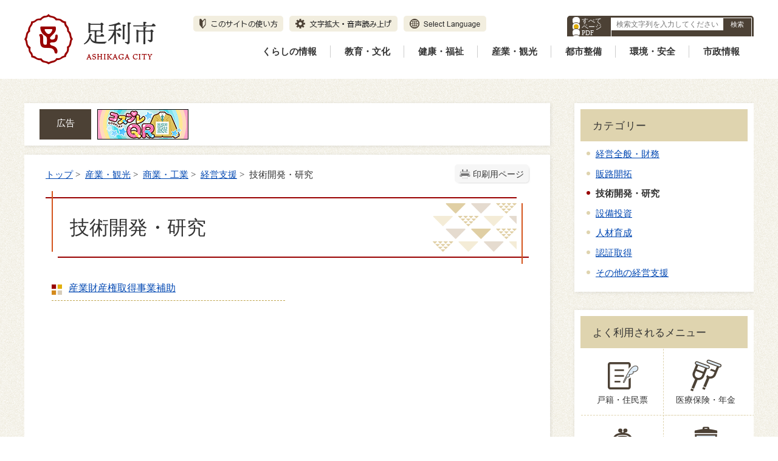

--- FILE ---
content_type: text/html
request_url: http://www.city.ashikaga.tochigi.jp.cache.yimg.jp/viewer/_ajax/UpdateGenreCount.php
body_size: 278
content:
{"in":0,"out":25,"cellular":0,"in_m":0,"out_m":1,"cellular_m":0,"in_d":[],"out_d":{"17":{"day":"17","access_counter":1,"cellular_counter":0}},"pc":25,"total":25,"pc_m":1,"total_m":1,"pc_d":{"17":1}}

--- FILE ---
content_type: text/css
request_url: http://www.city.ashikaga.tochigi.jp.cache.yimg.jp/css/72_ashikaga_city/_userdesign/multi-banner-slider.css?ver1.00
body_size: 4882
content:
@keyframes bannerSlideIn{0%{opacity:0;transform:translateX(64px)}100%{opacity:1;transform:translateX(0)}}.menu-banner5{position:relative}.menu-banner5 .frame-top-left{margin:0 0 15px;text-align:center}.menu-banner5 .frame-top-left h2{font-size:125%}.menu-banner5 .menu-banner-box{opacity:0}.menu-banner5 .menu-banner-box .slide-list{list-style-type:none;margin:0;padding:0}.menu-banner5 .menu-banner-box .slide-list .slide-page{display:-webkit-box;display:-webkit-flex;display:-ms-flexbox;display:flex;-webkit-flex-wrap:wrap;-ms-flex-wrap:wrap;flex-wrap:wrap;display:none}.menu-banner5 .menu-banner-box .slide-list .slide-page.active{display:flex;animation:bannerSlideIn .5s ease-in-out}.menu-banner5 .menu-banner-box .slide-list a{width:calc(50% - 5px);margin:0 10px 10px 0}.menu-banner5 .menu-banner-box .slide-list a:nth-child(2n){margin:0 0 10px 0}.menu-banner5 .menu-banner-box .slide-list a img{width:100% !important;height:auto !important;vertical-align:bottom}.menu-banner5 .controls-direction .direction-item.item-prev{position:absolute;bottom:15px;right:82px}.menu-banner5 .controls-direction .direction-item.item-next{position:absolute;bottom:15px;right:46px}.menu-banner5 .controls-direction .direction-item .prev,.menu-banner5 .controls-direction .direction-item .next{position:relative;width:26px;height:26px;text-indent:-9999px;transition:.25s}.menu-banner5 .controls-direction .direction-item .prev::after,.menu-banner5 .controls-direction .direction-item .next::after{display:block;position:absolute;top:0;left:0;width:26px;height:26px;background:url("../images/admin/bx-controls.png") no-repeat;content:''}.menu-banner5 .controls-direction .direction-item .prev::after{background-position:0 0}.menu-banner5 .controls-direction .direction-item .prev:hover::after{background-position:0 -28px}.menu-banner5 .controls-direction .direction-item .next::after{background-position:-29px 0}.menu-banner5 .controls-direction .direction-item .next:hover::after{background-position:-29px -28px}.menu-banner5 .controls-direction-auto .auto-item.item-start,.menu-banner5 .controls-direction-auto .auto-item.item-stop{position:absolute;right:10px;bottom:15px}.menu-banner5 .controls-direction-auto .auto-item .start,.menu-banner5 .controls-direction-auto .auto-item .stop{width:26px;height:26px;background:url("../images/admin/bx-controls.png") no-repeat;text-indent:-9999px}.menu-banner5 .controls-direction-auto .auto-item .start{background-position:-87px 0}.menu-banner5 .controls-direction-auto .auto-item .start.active{display:none}.menu-banner5 .controls-direction-auto .auto-item .start:hover{background-position:-87px -28px}.menu-banner5 .controls-direction-auto .auto-item .stop{background-position:-58px 0}.menu-banner5 .controls-direction-auto .auto-item .stop.active{display:none}.menu-banner5 .controls-direction-auto .auto-item .stop:hover{background-position:-58px -28px}@media print, screen and (min-width: 601px){.menu-banner5 .frame-top-left{margin:0 0 25px}.menu-banner5 .frame-top-left h2{font-size:150%}.menu-banner5 .menu-banner-box .slide-list{min-height:330px}.menu-banner5 .menu-banner-box .slide-list li a{width:235px;margin:0 22px 20px 0}.menu-banner5 .menu-banner-box .slide-list li a:nth-child(2n){margin:0 22px 20px 0}.menu-banner5 .menu-banner-box .slide-list li a:nth-child(3n){margin:0 0 20px 0}.menu-banner5 .controls-direction .direction-item.item-prev{position:absolute;top:50%;bottom:auto;left:40px;right:auto;transform:translate(0, -50%);margin:15px 0 0}.menu-banner5 .controls-direction .direction-item.item-next{position:absolute;top:50%;left:auto;bottom:auto;right:40px;transform:translate(0, -50%);margin:15px 0 0}.menu-banner5 .controls-direction .direction-item .prev,.menu-banner5 .controls-direction .direction-item .next{width:36px;height:310px;background:#4C4135}.menu-banner5 .controls-direction .direction-item .prev:hover,.menu-banner5 .controls-direction .direction-item .next:hover{background:#990000}.menu-banner5 .controls-direction .direction-item .prev::after,.menu-banner5 .controls-direction .direction-item .next::after{top:50%;left:50%;width:14px;height:20px;background:url("../images/admin/arrow-slider.png") no-repeat}.menu-banner5 .controls-direction .direction-item .prev{border-radius:5px 0 0 5px}.menu-banner5 .controls-direction .direction-item .prev::after{transform:translate(-50%, -50%) scaleX(-1)}.menu-banner5 .controls-direction .direction-item .prev:hover::after{background-position:0 0}.menu-banner5 .controls-direction .direction-item .next{border-radius:0 5px 5px 0}.menu-banner5 .controls-direction .direction-item .next::after{transform:translate(-50%, -50%)}.menu-banner5 .controls-direction .direction-item .next:hover::after{background-position:0 0}.menu-banner5 .controls-direction-auto .auto-item.item-start,.menu-banner5 .controls-direction-auto .auto-item.item-stop{right:100px;bottom:24px}}


--- FILE ---
content_type: application/javascript
request_url: http://www.city.ashikaga.tochigi.jp.cache.yimg.jp/css/72_ashikaga_city/js/sp-bottommenu.min.js?ver1.01
body_size: 2657
content:
!function(o){var e={init:function(){o(".section-footer").after('<div id="sp-bottommenu"><ul class="bottom-menu"><li class="menu-1"><a href="javascript:void(0);" class="sp-menu-btn"><span>メニュー</span></a><ul class="sp-menu-box menu-close"><li class="sp-title"><h2>メニュー</h2><a href="javascript:void(0);" class="sp-close-btn"><span>閉じる</span></a></li></ul></li><li class="menu-2"><a href="javascript:void(0);" id="sp-menu-bousai"><span>緊急・防災</span></a></li><li class="menu-3"><a href="/viewer/calendar-monthly.html"><span>イベント</span></a></li><li class="menu-4"><a href="javascript:void(0);" class="sp-search-btn"><span>さがす</span></a><ul class="sp-search-box menu-close"><li class="sp-title"><h2>情報をさがす</h2><a href="javascript:void(0);" class="sp-close-btn"><span>閉じる</span></a></li></ul></li></ul></div>');var t=o("#sp-bottommenu .bottom-menu > li > ul"),s=o('#sp-bottommenu .bottom-menu > li > a[href="javascript:void(0);"]'),e=o('#sp-bottommenu .sp-title > a[href="javascript:void(0);"]');t.length&&(s.each(function(){o(this).on("click",function(){var s=o(this).next(),e=o(this).closest("ul").find("ul"),n=s.attr("class").split(" ")[0];e.each(function(){o(this).attr("class").split(" ")[0]!=n&&o(this).addClass("menu-close").removeClass("menu-open")}),o(this).next().toggleClass("menu-open menu-close"),t.hasClass("menu-open")?o("body").addClass("sp-menu-open"):o("body").removeClass("sp-menu-open")})}),e.on("click",function(){o(this).closest("ul").addClass("menu-close").removeClass("menu-open"),o("body").toggleClass("sp-menu-open")}))},setAccordionClass:function(s){if("on"===o.extend({use:"off"},s).use){o("#sp-bottommenu .sp-menu-box > li").each(function(s){var e=o(this).find(".menu-level1");o(this).find(".menu-level2").length&&e.addClass("accordion-close")});var e=o("#sp-bottommenu").find(".menu-level1"),n=o("#sp-bottommenu").find(".menu-level2");e.on("click",function(){o(this).hasClass("accordion-open")||o(this).hasClass("accordion-close")?(o(this).next(n).stop().slideToggle(300),o(this).toggleClass("accordion-open accordion-close")):($menuList.animate({width:"toggle"}),$switchBtn.toggleClass("btnClose"))}),e.each(function(){var s=o(this).find("a"),e=s.attr("href");void 0!==e&&-1!=e.indexOf("#menu")&&(e=e.replace("../",""),s.attr("href",e))})}},disp:function(s){var e=o.extend({switchPoint:"600"},s);window.innerWidth<e.switchPoint?o(this).show():o(this).hide()}};o.fn.myBM=function(s){return e[s]?e[s].apply(this,Array.prototype.slice.call(arguments,1)):"object"!=typeof s&&s?void o.error("Method "+s+" does not exist on jQuery.myHM"):e.init.apply(this,arguments)}}(jQuery);

--- FILE ---
content_type: application/x-javascript; charset=utf-8;
request_url: http://typesquare.com/3/tsst/script/ja/typesquare.js?61c560ef26544643a8467920ac1e02e5&fadein=-1
body_size: 96428
content:
/*
 * Copyright (c) 2012-2022 Morisawa Inc. All rights reserved.
 *
 * @project:	TypeSquare
 * @version:	3.0.8
 */
TypeSquareJS=(function(){var gApiOption={'onFontDownloaded':null,'onFontRendered':null,'onFontLoaded':null,'loadFontAsync':null,'querySelector':'*',};
var gFonts={"ryumin-light":2130,"\u30ea\u30e5\u30a6\u30df\u30f3l-kl":2130,"ryuminlightkl":2130,"a-otf\u30ea\u30e5\u30a6\u30df\u30f3pr6l-kl":2130,"a-otfryuminpr6l-kl":2130,"ryumin-regular":2131,"\u30ea\u30e5\u30a6\u30df\u30f3r-kl":2131,"ryuminregularkl":2131,"a-otf\u30ea\u30e5\u30a6\u30df\u30f3pr6r-kl":2131,"a-otfryuminpr6r-kl":2131,"ryumin-medium":2132,"\u30ea\u30e5\u30a6\u30df\u30f3m-kl":2132,"ryuminmediumkl":2132,"a-otf\u30ea\u30e5\u30a6\u30df\u30f3pr6m-kl":2132,"a-otfryuminpr6m-kl":2132,"ryumin-bold":2133,"\u30ea\u30e5\u30a6\u30df\u30f3b-kl":2133,"ryuminboldkl":2133,"a-otf\u30ea\u30e5\u30a6\u30df\u30f3pr6b-kl":2133,"a-otfryuminpr6b-kl":2133,"ryumin-exbold":2134,"\u30ea\u30e5\u30a6\u30df\u30f3eb-kl":2134,"ryuminextraboldkl":2134,"a-otf\u30ea\u30e5\u30a6\u30df\u30f3pr6eb-kl":2134,"a-otfryuminpr6eb-kl":2134,"ryumin-heavy":2135,"\u30ea\u30e5\u30a6\u30df\u30f3h-kl":2135,"ryuminheavykl":2135,"a-otf\u30ea\u30e5\u30a6\u30df\u30f3pr6h-kl":2135,"a-otfryuminpr6h-kl":2135,"ryumin-exheavy":2136,"\u30ea\u30e5\u30a6\u30df\u30f3eh-kl":2136,"ryuminextraheavykl":2136,"a-otf\u30ea\u30e5\u30a6\u30df\u30f3pr6eh-kl":2136,"a-otfryuminpr6eh-kl":2136,"ryumin-ultra":2137,"\u30ea\u30e5\u30a6\u30df\u30f3u-kl":2137,"ryuminultrakl":2137,"a-otf\u30ea\u30e5\u30a6\u30df\u30f3pr6u-kl":2137,"a-otfryuminpr6u-kl":2137,"\u30ea\u30e5\u30a6\u30df\u30f3l-kljis2004ap":2911,"ryuminl-kljis2004ap":2911,"\u30ea\u30e5\u30a6\u30df\u30f3r-kljis2004ap":2912,"ryuminr-kljis2004ap":2912,"\u30ea\u30e5\u30a6\u30df\u30f3m-kljis2004ap":2913,"ryuminm-kljis2004ap":2913,"\u30ea\u30e5\u30a6\u30df\u30f3b-kljis2004ap":2914,"ryuminb-kljis2004ap":2914,"\u30ea\u30e5\u30a6\u30df\u30f3eb-kljis2004ap":2915,"ryumineb-kljis2004ap":2915,"\u30ea\u30e5\u30a6\u30df\u30f3h-kljis2004ap":2916,"ryuminh-kljis2004ap":2916,"\u30ea\u30e5\u30a6\u30df\u30f3eh-kljis2004ap":2917,"ryumineh-kljis2004ap":2917,"\u30ea\u30e5\u30a6\u30df\u30f3u-kljis2004ap":2918,"ryuminu-kljis2004ap":2918,"reim-light":2138,"\u9ece\u30df\u30f3l":2138,"reiminlight":2138,"a-otf\u9ece\u30df\u30f3pr6l":2138,"a-otfreiminpr6l":2138,"reim-regular":2139,"\u9ece\u30df\u30f3r":2139,"reiminregular":2139,"a-otf\u9ece\u30df\u30f3pr6r":2139,"a-otfreiminpr6r":2139,"reim-medium":2140,"\u9ece\u30df\u30f3m":2140,"reiminmedium":2140,"a-otf\u9ece\u30df\u30f3pr6m":2140,"a-otfreiminpr6m":2140,"reim-bold":2141,"\u9ece\u30df\u30f3b":2141,"reiminbold":2141,"a-otf\u9ece\u30df\u30f3pr6b":2141,"a-otfreiminpr6b":2141,"reim-exbold":2142,"\u9ece\u30df\u30f3eb":2142,"reiminextrabold":2142,"a-otf\u9ece\u30df\u30f3pr6eb":2142,"a-otfreiminpr6eb":2142,"reim-heavy":2143,"\u9ece\u30df\u30f3h":2143,"reiminheavy":2143,"a-otf\u9ece\u30df\u30f3pr6h":2143,"a-otfreiminpr6h":2143,"reim-exheavy":2144,"\u9ece\u30df\u30f3eh":2144,"reiminextraheavy":2144,"a-otf\u9ece\u30df\u30f3pr6eh":2144,"a-otfreiminpr6eh":2144,"reim-ultra":2145,"\u9ece\u30df\u30f3u":2145,"reiminultra":2145,"a-otf\u9ece\u30df\u30f3pr6u":2145,"a-otfreiminpr6u":2145,"reimyonz-light":1016,"\u9ece\u30df\u30f3y10l":1016,"reiminy10light":1016,"a-otf\u9ece\u30df\u30f3y10pr6l":1016,"a-otfreiminy10pr6l":1016,"reimyonz-regular":1017,"\u9ece\u30df\u30f3y10r":1017,"reiminy10regular":1017,"a-otf\u9ece\u30df\u30f3y10pr6r":1017,"a-otfreiminy10pr6r":1017,"reimyonz-medium":1018,"\u9ece\u30df\u30f3y10m":1018,"reiminy10medium":1018,"a-otf\u9ece\u30df\u30f3y10pr6m":1018,"a-otfreiminy10pr6m":1018,"reimyonz-bold":1019,"\u9ece\u30df\u30f3y10b":1019,"reiminy10bold":1019,"a-otf\u9ece\u30df\u30f3y10pr6b":1019,"a-otfreiminy10pr6b":1019,"reimyonz-exbold":1020,"\u9ece\u30df\u30f3y10eb":1020,"reiminy10extrabold":1020,"a-otf\u9ece\u30df\u30f3y10pr6eb":1020,"a-otfreiminy10pr6eb":1020,"reimyonz-heavy":1021,"\u9ece\u30df\u30f3y10h":1021,"reiminy10heavy":1021,"a-otf\u9ece\u30df\u30f3y10pr6h":1021,"a-otfreiminy10pr6h":1021,"reimyonz-exheavy":1022,"\u9ece\u30df\u30f3y10eh":1022,"reiminy10extraheavy":1022,"a-otf\u9ece\u30df\u30f3y10pr6eh":1022,"a-otfreiminy10pr6eh":1022,"reimyonz-ultra":1023,"\u9ece\u30df\u30f3y10u":1023,"reiminy10ultra":1023,"a-otf\u9ece\u30df\u30f3y10pr6u":1023,"a-otfreiminy10pr6u":1023,"reimytwz-regular":1024,"\u9ece\u30df\u30f3y20r":1024,"reiminy20regular":1024,"a-otf\u9ece\u30df\u30f3y20pr6r":1024,"a-otfreiminy20pr6r":1024,"reimytwz-medium":1025,"\u9ece\u30df\u30f3y20m":1025,"reiminy20medium":1025,"a-otf\u9ece\u30df\u30f3y20pr6m":1025,"a-otfreiminy20pr6m":1025,"reimytwz-bold":1026,"\u9ece\u30df\u30f3y20b":1026,"reiminy20bold":1026,"a-otf\u9ece\u30df\u30f3y20pr6b":1026,"a-otfreiminy20pr6b":1026,"reimytwz-exbold":1027,"\u9ece\u30df\u30f3y20eb":1027,"reiminy20extrabold":1027,"a-otf\u9ece\u30df\u30f3y20pr6eb":1027,"a-otfreiminy20pr6eb":1027,"reimytwz-heavy":1028,"\u9ece\u30df\u30f3y20h":1028,"reiminy20heavy":1028,"a-otf\u9ece\u30df\u30f3y20pr6h":1028,"a-otfreiminy20pr6h":1028,"reimytwz-exheavy":1029,"\u9ece\u30df\u30f3y20eh":1029,"reiminy20extraheavy":1029,"a-otf\u9ece\u30df\u30f3y20pr6eh":1029,"a-otfreiminy20pr6eh":1029,"reimytwz-ultra":1030,"\u9ece\u30df\u30f3y20u":1030,"reiminy20ultra":1030,"a-otf\u9ece\u30df\u30f3y20pr6u":1030,"a-otfreiminy20pr6u":1030,"reimythz-medium":1031,"\u9ece\u30df\u30f3y30m":1031,"reiminy30medium":1031,"a-otf\u9ece\u30df\u30f3y30pr6m":1031,"a-otfreiminy30pr6m":1031,"reimythz-bold":1032,"\u9ece\u30df\u30f3y30b":1032,"reiminy30bold":1032,"a-otf\u9ece\u30df\u30f3y30pr6b":1032,"a-otfreiminy30pr6b":1032,"reimythz-exbold":1033,"\u9ece\u30df\u30f3y30eb":1033,"reiminy30extrabold":1033,"a-otf\u9ece\u30df\u30f3y30pr6eb":1033,"a-otfreiminy30pr6eb":1033,"reimythz-heavy":1034,"\u9ece\u30df\u30f3y30h":1034,"reiminy30heavy":1034,"a-otf\u9ece\u30df\u30f3y30pr6h":1034,"a-otfreiminy30pr6h":1034,"reimythz-exheavy":1035,"\u9ece\u30df\u30f3y30eh":1035,"reiminy30extraheavy":1035,"a-otf\u9ece\u30df\u30f3y30pr6eh":1035,"a-otfreiminy30pr6eh":1035,"reimythz-ultra":1036,"\u9ece\u30df\u30f3y30u":1036,"reiminy30ultra":1036,"a-otf\u9ece\u30df\u30f3y30pr6u":1036,"a-otfreiminy30pr6u":1036,"reimyfoz-bold":1037,"\u9ece\u30df\u30f3y40b":1037,"reiminy40bold":1037,"a-otf\u9ece\u30df\u30f3y40pr6b":1037,"a-otfreiminy40pr6b":1037,"reimyfoz-exbold":1038,"\u9ece\u30df\u30f3y40eb":1038,"reiminy40extrabold":1038,"a-otf\u9ece\u30df\u30f3y40pr6eb":1038,"a-otfreiminy40pr6eb":1038,"reimyfoz-heavy":1039,"\u9ece\u30df\u30f3y40h":1039,"reiminy40heavy":1039,"a-otf\u9ece\u30df\u30f3y40pr6h":1039,"a-otfreiminy40pr6h":1039,"reimyfoz-exheavy":1040,"\u9ece\u30df\u30f3y40eh":1040,"reiminy40extraheavy":1040,"a-otf\u9ece\u30df\u30f3y40pr6eh":1040,"a-otfreiminy40pr6eh":1040,"reimyfoz-ultra":1041,"\u9ece\u30df\u30f3y40u":1041,"reiminy40ultra":1041,"a-otf\u9ece\u30df\u30f3y40pr6u":1041,"a-otfreiminy40pr6u":1041,"futomina101-bold":1042,"\u592a\u30df\u30f3a101":1042,"futomina101":1042,"a-otf\u592a\u30df\u30f3a101pr6bold":1042,"a-otffutomina101pr6bold":1042,"\u592a\u30df\u30f3a101jis2004ap":2919,"futomina101jis2004ap":2919,"midmima1-bold":1043,"\u898b\u51fa\u30df\u30f3ma1":1043,"midashiminma1":1043,"a-otf\u898b\u51fa\u30df\u30f3ma1stdbold":1043,"a-otfmidashiminma1stdbold":1043,"\u898b\u51fa\u30df\u30f3ma1jis2004ap":2920,"midashiminma1jis2004ap":2920,"midashimin-ma31":1044,"\u898b\u51fa\u30df\u30f3ma31":1044,"midashiminma31":1044,"a-otf\u898b\u51fa\u30df\u30f3ma31pr6ma31":1044,"a-otfmidashiminma31pr6ma31":1044,"\u898b\u51fa\u30df\u30f3ma31jis2004ap":2921,"midashiminma31jis2004ap":2921,"\u74e6\u660e\u671dmjis2004ap":3490,"kawaraminchomjis2004ap":3490,"\u74e6\u660e\u671dbjis2004ap":3491,"kawaraminchobjis2004ap":3491,"\u74e6\u660e\u671dhjis2004ap":3492,"kawaraminchohjis2004ap":3492,"\u6b05\u660e\u671doldstylerap":3493,"keyakiminchooldstylerap":3493,"\u6b05\u660e\u671doldstylebap":3494,"keyakiminchooldstylebap":3494,"\u6b05\u898b\u51fa\u660e\u671dbap":3756,"keyakimidashiminchobap":3756,"\u79c0\u82f1\u306b\u3058\u307f\u660e\u671dl":2788,"shueinijimiminl":2788,"\u79c0\u82f1\u306b\u3058\u307f\u521d\u53f7\u660e\u671dhjis2004ap":3770,"shueinijimishogominchohjis2004ap":3770,"\u79c0\u82f1\u306b\u3058\u307f\u521d\u53f7\u660e\u671d\u64b0hap":3771,"shueinijimishogominchosenhap":3771,"\u79c0\u82f1\u56db\u53f7\u304b\u306a\uff0b":2779,"shuei4gokana+":2779,"\u79c0\u82f1\u56db\u53f7\u592a\u304b\u306a\uff0b":2903,"shuei4gofutokana+":2903,"shueimin-l":1459,"\u79c0\u82f1\u660e\u671dl":1459,"shueiminchol":1459,"a-otf\u79c0\u82f1\u660e\u671dpr6l":1459,"a-otfshueiminchopr6l":1459,"shueimin-m":1460,"\u79c0\u82f1\u660e\u671dm":1460,"shueiminchom":1460,"a-otf\u79c0\u82f1\u660e\u671dpr6m":1460,"a-otfshueiminchopr6m":1460,"shueimin-b":1461,"\u79c0\u82f1\u660e\u671db":1461,"shueiminchob":1461,"a-otf\u79c0\u82f1\u660e\u671dpr6b":1461,"a-otfshueiminchopr6b":1461,"\u79c0\u82f1\u306b\u3058\u307f\u56db\u53f7\u304b\u306a":2780,"shueinijimi4gokana":2780,"\u79c0\u82f1\u306b\u3058\u307f\u56db\u53f7\u592a\u304b\u306a":2902,"shueinijimi4gofutokana":2902,"shueishogom-h":1462,"\u79c0\u82f1\u521d\u53f7\u660e\u671d":1462,"shueishogomincho":1462,"a-otf\u79c0\u82f1\u521d\u53f7\u660e\u671dstdh":1462,"a-otfshueishogominchostdh":1462,"\u79c0\u82f1\u521d\u53f7\u660e\u671djis2004ap":3695,"shueishogominchojis2004ap":3695,"shueishogomsen-hv":1463,"\u79c0\u82f1\u521d\u53f7\u660e\u671d\u64b0":1463,"shueishogominchosen":1463,"a-otf\u79c0\u82f1\u521d\u53f7\u660e\u671d\u64b0h":1463,"a-otfshueishogominchosenh":1463,"\u79c0\u82f1\u521d\u53f7\u660e\u671d\u64b0ap":3694,"shueishogominchosenap":3694,"shueiyobumin-m":1473,"\u79c0\u82f1\u6a2a\u592a\u660e\u671dm":1473,"shueiyokobutominm":1473,"a-otf\u79c0\u82f1\u6a2a\u592a\u660e\u671dstdm":1473,"a-otfshueiyokobutominstdm":1473,"shueiyobumin-b":1474,"\u79c0\u82f1\u6a2a\u592a\u660e\u671db":1474,"shueiyokobutominb":1474,"a-otf\u79c0\u82f1\u6a2a\u592a\u660e\u671dstdb":1474,"a-otfshueiyokobutominstdb":1474,"\u79c0\u82f1\u30a2\u30f3\u30c1\u30c3\u30af+":2593,"shueianti+":2593,"\u79c0\u82f1\u306b\u3058\u307f\u30a2\u30f3\u30c1\u30c3\u30af":2594,"shueinijimianti":2594,"pbunkyumin-r":1475,"\u51f8\u7248\u6587\u4e45\u660e\u671dr":1475,"toppanbunkyuminchor":1475,"ap-otf\u51f8\u7248\u6587\u4e45\u660e\u671dpr6r":1475,"ap-otfbunkyuminchopr6r":1475,"\u51f8\u7248\u6587\u4e45\u898b\u51fa\u3057\u660e\u671deb":1975,"toppanbunkyumdmineb":1975,"kocho-heavy":1049,"\u5149\u671d":1049,"kocho":1049,"a-otf\u5149\u671dstdheavy":1049,"a-otfkochostdheavy":1049,"\u5149\u671djis2004ap":3581,"kochojis2004ap":3581,"a1mincho-bold":2146,"a1\u660e\u671d":2146,"a1mincho":2146,"a-otfa1\u660e\u671dstdbold":2146,"a-otfa1minchostdbold":2146,"a1\u660e\u671drjis2004ap":3506,"a1minchorjis2004ap":3506,"a1\u660e\u671dmjis2004ap":3507,"a1minchomjis2004ap":3507,"a1\u660e\u671dbjis2004ap":3508,"a1minchobjis2004ap":3508,"\u3057\u307e\u306a\u307f":2007,"shimanami":2007,"ryumin-lightjis2004":2147,"\u30ea\u30e5\u30a6\u30df\u30f3l-kljis2004":2147,"ryuminlightkljis2004":2147,"a-otf\u30ea\u30e5\u30a6\u30df\u30f3pr6nl-kl":2147,"a-otfryuminpr6nl-kl":2147,"ryumin-regularjis2004":2148,"\u30ea\u30e5\u30a6\u30df\u30f3r-kljis2004":2148,"ryuminregularkljis2004":2148,"a-otf\u30ea\u30e5\u30a6\u30df\u30f3pr6nr-kl":2148,"a-otfryuminpr6nr-kl":2148,"ryumin-mediumjis2004":2149,"\u30ea\u30e5\u30a6\u30df\u30f3m-kljis2004":2149,"ryuminmediumkljis2004":2149,"a-otf\u30ea\u30e5\u30a6\u30df\u30f3pr6nm-kl":2149,"a-otfryuminpr6nm-kl":2149,"ryumin-boldjis2004":2150,"\u30ea\u30e5\u30a6\u30df\u30f3b-kljis2004":2150,"ryuminboldkljis2004":2150,"a-otf\u30ea\u30e5\u30a6\u30df\u30f3pr6nb-kl":2150,"a-otfryuminpr6nb-kl":2150,"ryumin-exboldjis2004":2151,"\u30ea\u30e5\u30a6\u30df\u30f3eb-kljis2004":2151,"ryuminextraboldkljis2004":2151,"a-otf\u30ea\u30e5\u30a6\u30df\u30f3pr6neb-kl":2151,"a-otfryuminpr6neb-kl":2151,"ryumin-heavyjis2004":2152,"\u30ea\u30e5\u30a6\u30df\u30f3h-kljis2004":2152,"ryuminheavykljis2004":2152,"a-otf\u30ea\u30e5\u30a6\u30df\u30f3pr6nh-kl":2152,"a-otfryuminpr6nh-kl":2152,"ryumin-exheavyjis2004":2153,"\u30ea\u30e5\u30a6\u30df\u30f3eh-kljis2004":2153,"ryuminextraheavykljis2004":2153,"a-otf\u30ea\u30e5\u30a6\u30df\u30f3pr6neh-kl":2153,"a-otfryuminpr6neh-kl":2153,"ryumin-ultrajis2004":2154,"\u30ea\u30e5\u30a6\u30df\u30f3u-kljis2004":2154,"ryuminultrakljis2004":2154,"a-otf\u30ea\u30e5\u30a6\u30df\u30f3pr6nu-kl":2154,"a-otfryuminpr6nu-kl":2154,"reim-lightjis2004":2155,"\u9ece\u30df\u30f3ljis2004":2155,"reiminlightjis2004":2155,"a-otf\u9ece\u30df\u30f3pr6nl":2155,"a-otfreiminpr6nl":2155,"reim-regularjis2004":2156,"\u9ece\u30df\u30f3rjis2004":2156,"reiminregularjis2004":2156,"a-otf\u9ece\u30df\u30f3pr6nr":2156,"a-otfreiminpr6nr":2156,"reim-mediumjis2004":2157,"\u9ece\u30df\u30f3mjis2004":2157,"reiminmediumjis2004":2157,"a-otf\u9ece\u30df\u30f3pr6nm":2157,"a-otfreiminpr6nm":2157,"reim-boldjis2004":2158,"\u9ece\u30df\u30f3bjis2004":2158,"reiminboldjis2004":2158,"a-otf\u9ece\u30df\u30f3pr6nb":2158,"a-otfreiminpr6nb":2158,"reim-exboldjis2004":2159,"\u9ece\u30df\u30f3ebjis2004":2159,"reiminextraboldjis2004":2159,"a-otf\u9ece\u30df\u30f3pr6neb":2159,"a-otfreiminpr6neb":2159,"reim-heavyjis2004":2160,"\u9ece\u30df\u30f3hjis2004":2160,"reiminheavyjis2004":2160,"a-otf\u9ece\u30df\u30f3pr6nh":2160,"a-otfreiminpr6nh":2160,"reim-exheavyjis2004":2161,"\u9ece\u30df\u30f3ehjis2004":2161,"reiminextraheavyjis2004":2161,"a-otf\u9ece\u30df\u30f3pr6neh":2161,"a-otfreiminpr6neh":2161,"reim-ultrajis2004":2162,"\u9ece\u30df\u30f3ujis2004":2162,"reiminultrajis2004":2162,"a-otf\u9ece\u30df\u30f3pr6nu":2162,"a-otfreiminpr6nu":2162,"\u9ece\u30df\u30f3ljis2004ap":2625,"reiminljis2004ap":2625,"\u9ece\u30df\u30f3rjis2004ap":2626,"reiminrjis2004ap":2626,"\u9ece\u30df\u30f3mjis2004ap":2627,"reiminmjis2004ap":2627,"\u9ece\u30df\u30f3bjis2004ap":2628,"reiminbjis2004ap":2628,"\u9ece\u30df\u30f3ebjis2004ap":2629,"reiminebjis2004ap":2629,"\u9ece\u30df\u30f3hjis2004ap":2630,"reiminhjis2004ap":2630,"\u9ece\u30df\u30f3ehjis2004ap":2631,"reiminehjis2004ap":2631,"\u9ece\u30df\u30f3ujis2004ap":2632,"reiminujis2004ap":2632,"reimyonz-lightjis2004":1067,"\u9ece\u30df\u30f3y10ljis2004":1067,"reiminy10lightjis2004":1067,"a-otf\u9ece\u30df\u30f3y10pr6nl":1067,"a-otfreiminy10pr6nl":1067,"reimyonz-regularjis2004":1068,"\u9ece\u30df\u30f3y10rjis2004":1068,"reiminy10regularjis2004":1068,"a-otf\u9ece\u30df\u30f3y10pr6nr":1068,"a-otfreiminy10pr6nr":1068,"reimyonz-mediumjis2004":1069,"\u9ece\u30df\u30f3y10mjis2004":1069,"reiminy10mediumjis2004":1069,"a-otf\u9ece\u30df\u30f3y10pr6nm":1069,"a-otfreiminy10pr6nm":1069,"reimyonz-boldjis2004":1070,"\u9ece\u30df\u30f3y10bjis2004":1070,"reiminy10boldjis2004":1070,"a-otf\u9ece\u30df\u30f3y10pr6nb":1070,"a-otfreiminy10pr6nb":1070,"reimyonz-exboldjis2004":1071,"\u9ece\u30df\u30f3y10ebjis2004":1071,"reiminy10extraboldjis2004":1071,"a-otf\u9ece\u30df\u30f3y10pr6neb":1071,"a-otfreiminy10pr6neb":1071,"reimyonz-heavyjis2004":1072,"\u9ece\u30df\u30f3y10hjis2004":1072,"reiminy10heavyjis2004":1072,"a-otf\u9ece\u30df\u30f3y10pr6nh":1072,"a-otfreiminy10pr6nh":1072,"reimyonz-exheavyjis2004":1073,"\u9ece\u30df\u30f3y10ehjis2004":1073,"reiminy10extraheavyjis2004":1073,"a-otf\u9ece\u30df\u30f3y10pr6neh":1073,"a-otfreiminy10pr6neh":1073,"reimyonz-ultrajis2004":1074,"\u9ece\u30df\u30f3y10ujis2004":1074,"reiminy10ultrajis2004":1074,"a-otf\u9ece\u30df\u30f3y10pr6nu":1074,"a-otfreiminy10pr6nu":1074,"\u9ece\u30df\u30f3y10ljis2004ap":2633,"reiminy10ljis2004ap":2633,"\u9ece\u30df\u30f3y10rjis2004ap":2634,"reiminy10rjis2004ap":2634,"\u9ece\u30df\u30f3y10mjis2004ap":2635,"reiminy10mjis2004ap":2635,"\u9ece\u30df\u30f3y10bjis2004ap":2636,"reiminy10bjis2004ap":2636,"\u9ece\u30df\u30f3y10ebjis2004ap":2637,"reiminy10ebjis2004ap":2637,"\u9ece\u30df\u30f3y10hjis2004ap":2638,"reiminy10hjis2004ap":2638,"\u9ece\u30df\u30f3y10ehjis2004ap":2639,"reiminy10ehjis2004ap":2639,"\u9ece\u30df\u30f3y10ujis2004ap":2640,"reiminy10ujis2004ap":2640,"reimytwz-regularjis2004":1075,"\u9ece\u30df\u30f3y20rjis2004":1075,"reiminy20regularjis2004":1075,"a-otf\u9ece\u30df\u30f3y20pr6nr":1075,"a-otfreiminy20pr6nr":1075,"reimytwz-mediumjis2004":1076,"\u9ece\u30df\u30f3y20mjis2004":1076,"reiminy20mediumjis2004":1076,"a-otf\u9ece\u30df\u30f3y20pr6nm":1076,"a-otfreiminy20pr6nm":1076,"reimytwz-boldjis2004":1077,"\u9ece\u30df\u30f3y20bjis2004":1077,"reiminy20boldjis2004":1077,"a-otf\u9ece\u30df\u30f3y20pr6nb":1077,"a-otfreiminy20pr6nb":1077,"reimytwz-exboldjis2004":1078,"\u9ece\u30df\u30f3y20ebjis2004":1078,"reiminy20extraboldjis2004":1078,"a-otf\u9ece\u30df\u30f3y20pr6neb":1078,"a-otfreiminy20pr6neb":1078,"reimytwz-heavyjis2004":1079,"\u9ece\u30df\u30f3y20hjis2004":1079,"reiminy20heavyjis2004":1079,"a-otf\u9ece\u30df\u30f3y20pr6nh":1079,"a-otfreiminy20pr6nh":1079,"reimytwz-exheavyjis2004":1080,"\u9ece\u30df\u30f3y20ehjis2004":1080,"reiminy20extraheavyjis2004":1080,"a-otf\u9ece\u30df\u30f3y20pr6neh":1080,"a-otfreiminy20pr6neh":1080,"reimytwz-ultrajis2004":1081,"\u9ece\u30df\u30f3y20ujis2004":1081,"reiminy20ultrajis2004":1081,"a-otf\u9ece\u30df\u30f3y20pr6nu":1081,"a-otfreiminy20pr6nu":1081,"\u9ece\u30df\u30f3y20rjis2004ap":2641,"reiminy20rjis2004ap":2641,"\u9ece\u30df\u30f3y20mjis2004ap":2642,"reiminy20mjis2004ap":2642,"\u9ece\u30df\u30f3y20bjis2004ap":2643,"reiminy20bjis2004ap":2643,"\u9ece\u30df\u30f3y20ebjis2004ap":2644,"reiminy20ebjis2004ap":2644,"\u9ece\u30df\u30f3y20hjis2004ap":2645,"reiminy20hjis2004ap":2645,"\u9ece\u30df\u30f3y20ehjis2004ap":2646,"reiminy20ehjis2004ap":2646,"\u9ece\u30df\u30f3y20ujis2004ap":2647,"reiminy20ujis2004ap":2647,"reimythz-mediumjis2004":1082,"\u9ece\u30df\u30f3y30mjis2004":1082,"reiminy30mediumjis2004":1082,"a-otf\u9ece\u30df\u30f3y30pr6nm":1082,"a-otfreiminy30pr6nm":1082,"reimythz-boldjis2004":1083,"\u9ece\u30df\u30f3y30bjis2004":1083,"reiminy30boldjis2004":1083,"a-otf\u9ece\u30df\u30f3y30pr6nb":1083,"a-otfreiminy30pr6nb":1083,"reimythz-exboldjis2004":1084,"\u9ece\u30df\u30f3y30ebjis2004":1084,"reiminy30extraboldjis2004":1084,"a-otf\u9ece\u30df\u30f3y30pr6neb":1084,"a-otfreiminy30pr6neb":1084,"reimythz-heavyjis2004":1085,"\u9ece\u30df\u30f3y30hjis2004":1085,"reiminy30heavyjis2004":1085,"a-otf\u9ece\u30df\u30f3y30pr6nh":1085,"a-otfreiminy30pr6nh":1085,"reimythz-exheavyjis2004":1086,"\u9ece\u30df\u30f3y30ehjis2004":1086,"reiminy30extraheavyjis2004":1086,"a-otf\u9ece\u30df\u30f3y30pr6neh":1086,"a-otfreiminy30pr6neh":1086,"reimythz-ultrajis2004":1087,"\u9ece\u30df\u30f3y30ujis2004":1087,"reiminy30ultrajis2004":1087,"a-otf\u9ece\u30df\u30f3y30pr6nu":1087,"a-otfreiminy30pr6nu":1087,"\u9ece\u30df\u30f3y30mjis2004ap":2648,"reiminy30mjis2004ap":2648,"\u9ece\u30df\u30f3y30bjis2004ap":2649,"reiminy30bjis2004ap":2649,"\u9ece\u30df\u30f3y30ebjis2004ap":2650,"reiminy30ebjis2004ap":2650,"\u9ece\u30df\u30f3y30hjis2004ap":2651,"reiminy30hjis2004ap":2651,"\u9ece\u30df\u30f3y30ehjis2004ap":2652,"reiminy30ehjis2004ap":2652,"\u9ece\u30df\u30f3y30ujis2004ap":2653,"reiminy30ujis2004ap":2653,"reimyfoz-boldjis2004":1088,"\u9ece\u30df\u30f3y40bjis2004":1088,"reiminy40boldjis2004":1088,"a-otf\u9ece\u30df\u30f3y40pr6nb":1088,"a-otfreiminy40pr6nb":1088,"reimyfoz-exboldjis2004":1089,"\u9ece\u30df\u30f3y40ebjis2004":1089,"reiminy40extraboldjis2004":1089,"a-otf\u9ece\u30df\u30f3y40pr6neb":1089,"a-otfreiminy40pr6neb":1089,"reimyfoz-heavyjis2004":1090,"\u9ece\u30df\u30f3y40hjis2004":1090,"reiminy40heavyjis2004":1090,"a-otf\u9ece\u30df\u30f3y40pr6nh":1090,"a-otfreiminy40pr6nh":1090,"reimyfoz-exheavyjis2004":1091,"\u9ece\u30df\u30f3y40ehjis2004":1091,"reiminy40extraheavyjis2004":1091,"a-otf\u9ece\u30df\u30f3y40pr6neh":1091,"a-otfreiminy40pr6neh":1091,"reimyfoz-ultrajis2004":1092,"\u9ece\u30df\u30f3y40ujis2004":1092,"reiminy40ultrajis2004":1092,"a-otf\u9ece\u30df\u30f3y40pr6nu":1092,"a-otfreiminy40pr6nu":1092,"\u9ece\u30df\u30f3y40bjis2004ap":2654,"reiminy40bjis2004ap":2654,"\u9ece\u30df\u30f3y40ebjis2004ap":2655,"reiminy40ebjis2004ap":2655,"\u9ece\u30df\u30f3y40hjis2004ap":2656,"reiminy40hjis2004ap":2656,"\u9ece\u30df\u30f3y40ehjis2004ap":2657,"reiminy40ehjis2004ap":2657,"\u9ece\u30df\u30f3y40ujis2004ap":2658,"reiminy40ujis2004ap":2658,"futomina101-boldjis2004":1093,"\u592a\u30df\u30f3a101jis2004":1093,"futomina101jis2004":1093,"a-otf\u592a\u30df\u30f3a101pr6nbold":1093,"a-otffutomina101pr6nbold":1093,"midashimin-ma31jis2004":1094,"\u898b\u51fa\u30df\u30f3ma31jis2004":1094,"midashiminma31jis2004":1094,"a-otf\u898b\u51fa\u30df\u30f3ma31pr6nma31":1094,"a-otfmidashimima31pr6nma31":1094,"shueimin-ljis2004":1464,"\u79c0\u82f1\u660e\u671dljis2004":1464,"shueimincholjis2004":1464,"a-otf\u79c0\u82f1\u660e\u671dpr6nl":1464,"a-otfshueiminchopr6nl":1464,"shueimin-mjis2004":1465,"\u79c0\u82f1\u660e\u671dmjis2004":1465,"shueiminchomjis2004":1465,"a-otf\u79c0\u82f1\u660e\u671dpr6nm":1465,"a-otfshueiminchopr6nm":1465,"shueimin-bjis2004":1466,"\u79c0\u82f1\u660e\u671dbjis2004":1466,"shueiminchobjis2004":1466,"a-otf\u79c0\u82f1\u660e\u671dpr6nb":1466,"a-otfshueiminchopr6nb":1466,"pbunkyumin-rjis2004":1476,"\u51f8\u7248\u6587\u4e45\u660e\u671drjis2004":1476,"toppanbunkyuminchorjis2004":1476,"ap-otf\u51f8\u7248\u6587\u4e45\u660e\u671dpr6nr":1476,"ap-otfbunkyuminchopr6nr":1476,"\u51f8\u7248\u6587\u4e45\u898b\u51fa\u3057\u660e\u671debjis2004":1976,"toppanbunkyumdminebjis2004":1976,"\u3057\u307e\u306a\u307fjis2004":2008,"shimanamijis2004":2008,"shingo-exlight":2163,"\u65b0\u30b4el":2163,"shingoexlight":2163,"a-otf\u65b0\u30b4pr6el":2163,"a-otfshingopr6el":2163,"shingo-light":2164,"\u65b0\u30b4l":2164,"shingolight":2164,"a-otf\u65b0\u30b4pr6l":2164,"a-otfshingopr6l":2164,"shingo-regular":2165,"\u65b0\u30b4r":2165,"shingoregular":2165,"a-otf\u65b0\u30b4pr6r":2165,"a-otfshingopr6r":2165,"shingo-medium":2166,"\u65b0\u30b4m":2166,"shingomedium":2166,"a-otf\u65b0\u30b4pr6m":2166,"a-otfshingopr6m":2166,"shingo-debold":2167,"\u65b0\u30b4db":2167,"shingodebold":2167,"a-otf\u65b0\u30b4pr6db":2167,"a-otfshingopr6db":2167,"shingo-bold":2168,"\u65b0\u30b4b":2168,"shingobold":2168,"a-otf\u65b0\u30b4pr6b":2168,"a-otfshingopr6b":2168,"shingo-heavy":2169,"\u65b0\u30b4h":2169,"shingoheavy":2169,"a-otf\u65b0\u30b4pr6h":2169,"a-otfshingopr6h":2169,"shingo-ultra":2170,"\u65b0\u30b4u":2170,"shingoultra":2170,"a-otf\u65b0\u30b4pr6u":2170,"a-otfshingopr6u":2170,"\u3042\u304a\u3068\u30b4\u30b7\u30c3\u30afel":2781,"aotogothicextralight":2781,"\u3042\u304a\u3068\u30b4\u30b7\u30c3\u30afl":2782,"aotogothiclight":2782,"\u3042\u304a\u3068\u30b4\u30b7\u30c3\u30afr":2783,"aotogothicregular":2783,"\u3042\u304a\u3068\u30b4\u30b7\u30c3\u30afm":2784,"aotogothicmedium":2784,"\u3042\u304a\u3068\u30b4\u30b7\u30c3\u30afdb":2785,"aotogothicdemibold":2785,"\u3042\u304a\u3068\u30b4\u30b7\u30c3\u30afb":2786,"aotogothicbold":2786,"\u3042\u304a\u3068\u30b4\u30b7\u30c3\u30afeb":2787,"aotogothicextrabold":2787,"gothicmb101-light":2171,"\u30b4\u30b7\u30c3\u30afmb101l":2171,"gothicmb101light":2171,"a-otf\u30b4\u30b7\u30c3\u30afmb101pr6l":2171,"a-otfgothicmb101pr6l":2171,"gothicmb101-regular":2172,"\u30b4\u30b7\u30c3\u30afmb101r":2172,"gothicmb101regular":2172,"a-otf\u30b4\u30b7\u30c3\u30afmb101pr6r":2172,"a-otfgothicmb101pr6r":2172,"gothicmb101-medium":2173,"\u30b4\u30b7\u30c3\u30afmb101m":2173,"gothicmb101medium":2173,"a-otf\u30b4\u30b7\u30c3\u30afmb101pr6m":2173,"a-otfgothicmb101pr6m":2173,"gothicmb101-debold":2174,"\u30b4\u30b7\u30c3\u30afmb101db":2174,"gothicmb101demibold":2174,"a-otf\u30b4\u30b7\u30c3\u30afmb101pr6db":2174,"a-otfgothicmb101pr6db":2174,"gothicmb101-bold":2175,"\u30b4\u30b7\u30c3\u30afmb101b":2175,"gothicmb101bold":2175,"a-otf\u30b4\u30b7\u30c3\u30afmb101pr6b":2175,"a-otfgothicmb101pr6b":2175,"gothicmb101-heavy":2176,"\u30b4\u30b7\u30c3\u30afmb101h":2176,"gothicmb101heavy":2176,"a-otf\u30b4\u30b7\u30c3\u30afmb101pr6h":2176,"a-otfgothicmb101pr6h":2176,"gothicmb101-ultra":2177,"\u30b4\u30b7\u30c3\u30afmb101u":2177,"gothicmb101ultra":2177,"a-otf\u30b4\u30b7\u30c3\u30afmb101pr6u":2177,"a-otfgothicmb101pr6u":2177,"\u30b4\u30b7\u30c3\u30afmb101ljis2004ap":2923,"gothicmb101lightjis2004ap":2923,"\u30b4\u30b7\u30c3\u30afmb101rjis2004ap":2924,"gothicmb101regularjis2004ap":2924,"\u30b4\u30b7\u30c3\u30afmb101mjis2004ap":2925,"gothicmb101mediumjis2004ap":2925,"\u30b4\u30b7\u30c3\u30afmb101dbjis2004ap":2926,"gothicmb101demiboldjis2004ap":2926,"\u30b4\u30b7\u30c3\u30afmb101bjis2004ap":2927,"gothicmb101boldjis2004ap":2927,"\u30b4\u30b7\u30c3\u30afmb101hjis2004ap":2928,"gothicmb101heavyjis2004ap":2928,"\u30b4\u30b7\u30c3\u30afmb101ujis2004ap":2929,"gothicmb101ultrajis2004ap":2929,"a1\u30b4\u30b7\u30c3\u30afl":1955,"a1gothicl":1955,"a1\u30b4\u30b7\u30c3\u30afr":1956,"a1gothicr":1956,"a1\u30b4\u30b7\u30c3\u30afm":1957,"a1gothicm":1957,"a1\u30b4\u30b7\u30c3\u30afb":1958,"a1gothicb":1958,"gothicbbb-medium":2178,"\u4e2d\u30b4\u30b7\u30c3\u30afbbb":2178,"gothicmediumbbb":2178,"a-otf\u4e2d\u30b4\u30b7\u30c3\u30afbbbpr6medium":2178,"a-otfgothicbbbpr6medium":2178,"tsgothicmediumbbb":2178,"\u4e2d\u30b4\u30b7\u30c3\u30afbbbjis2004ap":2922,"gothicmediumbbbjis2004ap":2922,"\u592a\u30b4b101jis2004ap":2930,"futogob101jis2004ap":2930,"futogob101-bold":1114,"\u592a\u30b4b101":1114,"futogob101":1114,"a-otf\u592a\u30b4b101pr6bold":1114,"a-otffutogob101pr6bold":1114,"migomb1-debold":2179,"\u898b\u51fa\u30b4mb1":2179,"midashigomb1":2179,"a-otf\u898b\u51fa\u30b4mb1stddebold":2179,"a-otfmidashigomb1stddebold":2179,"\u898b\u51fa\u30b4mb1jis2004ap":2931,"midashigomb1jis2004ap":2931,"midashigo-mb31":2180,"\u898b\u51fa\u30b4mb31":2180,"midashigomb31":2180,"a-otf\u898b\u51fa\u30b4mb31pr6mb31":2180,"a-otfmidashigomb31pr6mb31":2180,"\u898b\u51fa\u30b4mb31jis2004ap":2932,"midashigomb31jis2004ap":2932,"\u79c0\u82f1\u89d2\u30b4\u30b7\u30c3\u30af\u91d1l":1963,"shueikakugokinl":1963,"\u79c0\u82f1\u89d2\u30b4\u30b7\u30c3\u30af\u91d1m":1964,"shueikakugokinm":1964,"\u79c0\u82f1\u89d2\u30b4\u30b7\u30c3\u30af\u91d1b":1965,"shueikakugokinb":1965,"\u79c0\u82f1\u89d2\u30b4\u30b7\u30c3\u30af\u9280l":1969,"shueikakugoginl":1969,"\u79c0\u82f1\u89d2\u30b4\u30b7\u30c3\u30af\u9280m":1970,"shueikakugoginm":1970,"\u79c0\u82f1\u89d2\u30b4\u30b7\u30c3\u30af\u9280b":1971,"shueikakugoginb":1971,"\u79c0\u82f1\u306b\u3058\u307f\u89d2\u30b4\u30b7\u30c3\u30af\u91d1b":2585,"shueinijimigokinb":2585,"\u79c0\u82f1\u306b\u3058\u307f\u89d2\u30b4\u30b7\u30c3\u30af\u9280b":2586,"shueinijimigoginb":2586,"shingo-exlightjis2004":2184,"\u65b0\u30b4eljis2004":2184,"shingoexlightjis2004":2184,"a-otf\u65b0\u30b4pr6nel":2184,"a-otfshingopr6nel":2184,"shingo-lightjis2004":2185,"\u65b0\u30b4ljis2004":2185,"shingolightjis2004":2185,"a-otf\u65b0\u30b4pr6nl":2185,"a-otfshingopr6nl":2185,"shingo-regularjis2004":2186,"\u65b0\u30b4rjis2004":2186,"shingoregularjis2004":2186,"a-otf\u65b0\u30b4pr6nr":2186,"a-otfshingopr6nr":2186,"shingo-mediumjis2004":2187,"\u65b0\u30b4mjis2004":2187,"shingomediumjis2004":2187,"a-otf\u65b0\u30b4pr6nm":2187,"a-otfshingopr6nm":2187,"shingo-deboldjis2004":2188,"\u65b0\u30b4dbjis2004":2188,"shingodeboldjis2004":2188,"a-otf\u65b0\u30b4pr6ndb":2188,"a-otfshingopr6ndb":2188,"shingo-boldjis2004":2189,"\u65b0\u30b4bjis2004":2189,"shingoboldjis2004":2189,"a-otf\u65b0\u30b4pr6nb":2189,"a-otfshingopr6nb":2189,"shingo-heavyjis2004":2190,"\u65b0\u30b4hjis2004":2190,"shingoheavyjis2004":2190,"a-otf\u65b0\u30b4pr6nh":2190,"a-otfshingopr6nh":2190,"shingo-ultrajis2004":2191,"\u65b0\u30b4ujis2004":2191,"shingoultrajis2004":2191,"a-otf\u65b0\u30b4pr6nu":2191,"a-otfshingopr6nu":2191,"\u65b0\u30b4eljis2004ap":2659,"shingoeljis2004ap":2659,"\u65b0\u30b4ljis2004ap":2660,"shingoljis2004ap":2660,"\u65b0\u30b4rjis2004ap":2661,"shingorjis2004ap":2661,"\u65b0\u30b4mjis2004ap":2662,"shingomjis2004ap":2662,"\u65b0\u30b4dbjis2004ap":2663,"shingodbjis2004ap":2663,"\u65b0\u30b4bjis2004ap":2664,"shingobjis2004ap":2664,"\u65b0\u30b4hjis2004ap":2665,"shingohjis2004ap":2665,"\u65b0\u30b4ujis2004ap":2666,"shingoujis2004ap":2666,"gothicmb101-lightjis2004":2192,"\u30b4\u30b7\u30c3\u30afmb101ljis2004":2192,"gothicmb101lightjis2004":2192,"a-otf\u30b4\u30b7\u30c3\u30afmb101pr6nl":2192,"a-otfgothicmb101pr6nl":2192,"gothicmb101-regularjis2004":2193,"\u30b4\u30b7\u30c3\u30afmb101rjis2004":2193,"gothicmb101regularjis2004":2193,"a-otf\u30b4\u30b7\u30c3\u30afmb101pr6nr":2193,"a-otfgothicmb101pr6nr":2193,"gothicmb101-mediumjis2004":2194,"\u30b4\u30b7\u30c3\u30afmb101mjis2004":2194,"gothicmb101mediumjis2004":2194,"a-otf\u30b4\u30b7\u30c3\u30afmb101pr6nm":2194,"a-otfgothicmb101pr6nm":2194,"gothicmb101-deboldjis2004":2195,"\u30b4\u30b7\u30c3\u30afmb101dbjis2004":2195,"gothicmb101demiboldjis2004":2195,"a-otf\u30b4\u30b7\u30c3\u30afmb101pr6ndb":2195,"a-otfgothicmb101pr6ndb":2195,"gothicmb101-boldjis2004":2196,"\u30b4\u30b7\u30c3\u30afmb101bjis2004":2196,"gothicmb101boldjis2004":2196,"a-otf\u30b4\u30b7\u30c3\u30afmb101pr6nb":2196,"a-otfgothicmb101pr6nb":2196,"gothicmb101-heavyjis2004":2197,"\u30b4\u30b7\u30c3\u30afmb101hjis2004":2197,"gothicmb101heavyjis2004":2197,"a-otf\u30b4\u30b7\u30c3\u30afmb101pr6nh":2197,"a-otfgothicmb101pr6nh":2197,"gothicmb101-ultrajis2004":2198,"\u30b4\u30b7\u30c3\u30afmb101ujis2004":2198,"gothicmb101ultrajis2004":2198,"a-otf\u30b4\u30b7\u30c3\u30afmb101pr6nu":2198,"a-otfgothicmb101pr6nu":2198,"a1\u30b4\u30b7\u30c3\u30afljis2004":1959,"a1gothicljis2004":1959,"a1\u30b4\u30b7\u30c3\u30afrjis2004":1960,"a1gothicrjis2004":1960,"a1\u30b4\u30b7\u30c3\u30afmjis2004":1961,"a1gothicmjis2004":1961,"a1\u30b4\u30b7\u30c3\u30afbjis2004":1962,"a1gothicbjis2004":1962,"gothicbbb-mediumjis2004":2199,"\u4e2d\u30b4\u30b7\u30c3\u30afbbbjis2004":2199,"gothicmediumbbbjis2004":2199,"a-otf\u4e2d\u30b4\u30b7\u30c3\u30afbbbpr6nmed":2199,"a-otfgothicbbbpr6nmedium":2199,"futogob101-boldjis2004":1137,"\u592a\u30b4b101jis2004":1137,"futogob101jis2004":1137,"a-otf\u592a\u30b4b101pr6nbold":1137,"a-otffutogob101pr6nbold":1137,"midashigo-mb31jis2004":2200,"\u898b\u51fa\u30b4mb31jis2004":2200,"midashigomb31jis2004":2200,"a-otf\u898b\u51fa\u30b4mb31pr6nmb31":2200,"a-otfmidashigomb31pr6nmb31":2200,"\u6b05\u89d2\u30b4\u30b7\u30c3\u30afoldstylemap":3495,"keyakigothicoldstylemap":3495,"\u6b05\u89d2\u30b4\u30b7\u30c3\u30afoldstylebap":3496,"keyakigothicoldstylebap":3496,"\u79c0\u82f1\u89d2\u30b4\u30b7\u30c3\u30af\u91d1ljis2004":1966,"shueikakugokinljis2004":1966,"\u79c0\u82f1\u89d2\u30b4\u30b7\u30c3\u30af\u91d1mjis2004":1967,"shueikakugokinmjis2004":1967,"\u79c0\u82f1\u89d2\u30b4\u30b7\u30c3\u30af\u91d1bjis2004":1968,"shueikakugokinbjis2004":1968,"\u79c0\u82f1\u89d2\u30b4\u30b7\u30c3\u30af\u9280ljis2004":1972,"shueikakugoginljis2004":1972,"\u79c0\u82f1\u89d2\u30b4\u30b7\u30c3\u30af\u9280mjis2004":1973,"shueikakugoginmjis2004":1973,"\u79c0\u82f1\u89d2\u30b4\u30b7\u30c3\u30af\u9280bjis2004":1974,"shueikakugoginbjis2004":1974,"kuretakemeiseki":2595,"\u304f\u308c\u305f\u3051\u9298\u77f3":2595,"jun101-light":2207,"\u3058\u3085\u3093101":2207,"jun101":2207,"a-otf\u3058\u3085\u3093pro101":2207,"a-otfjunpro101":2207,"jun201-regular":2208,"\u3058\u3085\u3093201":2208,"jun201":2208,"a-otf\u3058\u3085\u3093pro201":2208,"a-otfjunpro201":2208,"jun34-medium":2209,"\u3058\u3085\u309334":2209,"jun34":2209,"a-otf\u3058\u3085\u3093pro34":2209,"a-otfjunpro34":2209,"jun101jis2004ap":2821,"\u3058\u3085\u3093101jis2004ap":2821,"jun201jis2004ap":2822,"\u3058\u3085\u3093201jis2004ap":2822,"jun34jis2004ap":2823,"\u3058\u3085\u309334jis2004ap":2823,"\u3058\u3085\u3093501jis2004ap":2824,"jun501jis2004ap":2824,"jun501-bold":2210,"\u3058\u3085\u3093501":2210,"jun501":2210,"a-otf\u3058\u3085\u3093pro501":2210,"a-otfjunpro501":2210,"shinmgo-light":2211,"\u65b0\u4e38\u30b4l":2211,"shinmarugolight":2211,"a-otf\u65b0\u4e38\u30b4pr6l":2211,"a-otfshinmarugopr6l":2211,"shinmgo-regular":2212,"\u65b0\u4e38\u30b4r":2212,"shinmarugoregular":2212,"a-otf\u65b0\u4e38\u30b4pr6r":2212,"a-otfshinmarugopr6r":2212,"shinmgo-medium":2213,"\u65b0\u4e38\u30b4m":2213,"shinmarugomedium":2213,"a-otf\u65b0\u4e38\u30b4pr6m":2213,"a-otfshinmarugopr6m":2213,"shinmgo-debold":2214,"\u65b0\u4e38\u30b4db":2214,"shinmarugodemibold":2214,"a-otf\u65b0\u4e38\u30b4pr6db":2214,"a-otfshinmarugopr6db":2214,"shinmgo-bold":2215,"\u65b0\u4e38\u30b4b":2215,"shinmarugobold":2215,"a-otf\u65b0\u4e38\u30b4pr6b":2215,"a-otfshinmarugopr6b":2215,"shinmgo-heavy":2216,"\u65b0\u4e38\u30b4h":2216,"shinmarugoheavy":2216,"a-otf\u65b0\u4e38\u30b4pr6h":2216,"a-otfshinmarugopr6h":2216,"shinmgo-ultra":2217,"\u65b0\u4e38\u30b4u":2217,"shinmarugoultra":2217,"a-otf\u65b0\u4e38\u30b4pr6u":2217,"a-otfshinmarugopr6u":2217,"softgo-light":1150,"\u30bd\u30d5\u30c8\u30b4\u30b7\u30c3\u30afl":1150,"softgothiclight":1150,"a-otf\u30bd\u30d5\u30c8\u30b4\u30b7\u30c3\u30afstdl":1150,"a-otfsoftgothicstdl":1150,"softgo-regular":1151,"\u30bd\u30d5\u30c8\u30b4\u30b7\u30c3\u30afr":1151,"softgothicregular":1151,"a-otf\u30bd\u30d5\u30c8\u30b4\u30b7\u30c3\u30afstdr":1151,"a-otfsoftgothicstdr":1151,"softgo-medium":1152,"\u30bd\u30d5\u30c8\u30b4\u30b7\u30c3\u30afm":1152,"softgothicmedium":1152,"a-otf\u30bd\u30d5\u30c8\u30b4\u30b7\u30c3\u30afstdm":1152,"a-otfsoftgothicstdm":1152,"softgo-debold":1153,"\u30bd\u30d5\u30c8\u30b4\u30b7\u30c3\u30afdb":1153,"softgothicdemibold":1153,"a-otf\u30bd\u30d5\u30c8\u30b4\u30b7\u30c3\u30afstddb":1153,"a-otfsoftgothicstddb":1153,"softgo-bold":1154,"\u30bd\u30d5\u30c8\u30b4\u30b7\u30c3\u30afb":1154,"softgothicbold":1154,"a-otf\u30bd\u30d5\u30c8\u30b4\u30b7\u30c3\u30afstdb":1154,"a-otfsoftgothicstdb":1154,"softgo-heavy":1155,"\u30bd\u30d5\u30c8\u30b4\u30b7\u30c3\u30afh":1155,"softgothicheavy":1155,"a-otf\u30bd\u30d5\u30c8\u30b4\u30b7\u30c3\u30afstdh":1155,"a-otfsoftgothicstdh":1155,"softgo-ultra":1156,"\u30bd\u30d5\u30c8\u30b4\u30b7\u30c3\u30afu":1156,"softgothicultra":1156,"a-otf\u30bd\u30d5\u30c8\u30b4\u30b7\u30c3\u30afstdu":1156,"a-otfsoftgothicstdu":1156,"\u30bd\u30d5\u30c8\u30b4\u30b7\u30c3\u30afljis2004ap":3565,"softgothicljis2004ap":3565,"\u30bd\u30d5\u30c8\u30b4\u30b7\u30c3\u30afrjis2004ap":3566,"softgothicrjis2004ap":3566,"\u30bd\u30d5\u30c8\u30b4\u30b7\u30c3\u30afmjis2004ap":3567,"softgothicmjis2004ap":3567,"\u30bd\u30d5\u30c8\u30b4\u30b7\u30c3\u30afdbjis2004ap":3568,"softgothicdbjis2004ap":3568,"\u30bd\u30d5\u30c8\u30b4\u30b7\u30c3\u30afbjis2004ap":3569,"softgothicbjis2004ap":3569,"\u30bd\u30d5\u30c8\u30b4\u30b7\u30c3\u30afhjis2004ap":3570,"softgothichjis2004ap":3570,"\u30bd\u30d5\u30c8\u30b4\u30b7\u30c3\u30afujis2004ap":3571,"softgothicujis2004ap":3571,"shueimgo-l":1471,"\u79c0\u82f1\u4e38\u30b4\u30b7\u30c3\u30afl":1471,"shueimarugol":1471,"a-otf\u79c0\u82f1\u4e38\u30b4\u30b7\u30c3\u30afstdl":1471,"a-otfshueimarugostdl":1471,"shueimgo-b":1472,"\u79c0\u82f1\u4e38\u30b4\u30b7\u30c3\u30afb":1472,"shueimarugob":1472,"a-otf\u79c0\u82f1\u4e38\u30b4\u30b7\u30c3\u30afstdb":1472,"a-otfshueimarugostdb":1472,"\u79c0\u82f1\u306b\u3058\u307f\u4e38\u30b4\u30b7\u30c3\u30afb":2013,"shueinijimimgob":2013,"shinmgo-lightjis2004":2218,"\u65b0\u4e38\u30b4ljis2004":2218,"shinmarugolightjis2004":2218,"a-otf\u65b0\u4e38\u30b4pr6nl":2218,"a-otfshinmarugopr6nl":2218,"shinmgo-regularjis2004":2219,"\u65b0\u4e38\u30b4rjis2004":2219,"shinmarugoregularjis2004":2219,"a-otf\u65b0\u4e38\u30b4pr6nr":2219,"a-otfshinmarugopr6nr":2219,"shinmgo-mediumjis2004":2220,"\u65b0\u4e38\u30b4mjis2004":2220,"shinmarugomediumjis2004":2220,"a-otf\u65b0\u4e38\u30b4pr6nm":2220,"a-otfshinmarugopr6nm":2220,"shinmgo-deboldjis2004":2221,"\u65b0\u4e38\u30b4dbjis2004":2221,"shinmarugodemiboldjis2004":2221,"a-otf\u65b0\u4e38\u30b4pr6ndb":2221,"a-otfshinmarugopr6ndb":2221,"shinmgo-boldjis2004":2222,"\u65b0\u4e38\u30b4bjis2004":2222,"shinmarugoboldjis2004":2222,"a-otf\u65b0\u4e38\u30b4pr6nb":2222,"a-otfshinmarugopr6nb":2222,"shinmgo-heavyjis2004":2223,"\u65b0\u4e38\u30b4hjis2004":2223,"shinmarugoheavyjis2004":2223,"a-otf\u65b0\u4e38\u30b4pr6nh":2223,"a-otfshinmarugopr6nh":2223,"shinmgo-ultrajis2004":2224,"\u65b0\u4e38\u30b4ujis2004":2224,"shinmarugoultrajis2004":2224,"a-otf\u65b0\u4e38\u30b4pr6nu":2224,"a-otfshinmarugopr6nu":2224,"\u65b0\u4e38\u30b4ljis2004ap":2667,"shinmarugoljis2004ap":2667,"\u65b0\u4e38\u30b4rjis2004ap":2668,"shinmarugorjis2004ap":2668,"\u65b0\u4e38\u30b4mjis2004ap":2669,"shinmarugomjis2004ap":2669,"\u65b0\u4e38\u30b4dbjis2004ap":2670,"shinmarugodbjis2004ap":2670,"\u65b0\u4e38\u30b4bjis2004ap":2671,"shinmarugobjis2004ap":2671,"\u65b0\u4e38\u30b4hjis2004ap":2672,"shinmarugohjis2004ap":2672,"\u65b0\u4e38\u30b4ujis2004ap":2673,"shinmarugoujis2004ap":2673,"\u79c0\u82f1\u306b\u3058\u307f\u4e38\u30b4\u30b7\u30c3\u30afbjis2004":2014,"shueinijimimgobjis2004":2014,"\u30d5\u30a9\u30fc\u30afrjis2004ap":2825,"folkregularjis2004ap":2825,"\u30d5\u30a9\u30fc\u30afmjis2004ap":2826,"folkmediumjis2004ap":2826,"folkboldjis2004ap":2827,"\u30d5\u30a9\u30fc\u30afbjis2004ap":2827,"\u30d5\u30a9\u30fc\u30afhjis2004ap":2828,"folkheavyjis2004ap":2828,"folk-regular":2225,"\u30d5\u30a9\u30fc\u30afr":2225,"folkregular":2225,"a-otf\u30d5\u30a9\u30fc\u30afpror":2225,"a-otffolkpror":2225,"folk-medium":2226,"\u30d5\u30a9\u30fc\u30afm":2226,"folkmedium":2226,"a-otf\u30d5\u30a9\u30fc\u30afprom":2226,"a-otffolkprom":2226,"folk-bold":2227,"\u30d5\u30a9\u30fc\u30afb":2227,"folkbold":2227,"a-otf\u30d5\u30a9\u30fc\u30afprob":2227,"a-otffolkprob":2227,"folk-heavy":2228,"\u30d5\u30a9\u30fc\u30afh":2228,"folkheavy":2228,"a-otf\u30d5\u30a9\u30fc\u30afproh":2228,"a-otffolkproh":2228,"\u4e38\u30d5\u30a9\u30fc\u30afrjis2004ap":2829,"marufolkregularjis2004ap":2829,"\u4e38\u30d5\u30a9\u30fc\u30afmjis2004ap":2830,"marufolkmediumjis2004ap":2830,"marufolkboldjis2004ap":2831,"\u4e38\u30d5\u30a9\u30fc\u30afbjis2004ap":2831,"marufolkheavyjis2004ap":2832,"\u4e38\u30d5\u30a9\u30fc\u30afhjis2004ap":2832,"marufo-regular":2229,"\u4e38\u30d5\u30a9\u30fc\u30afr":2229,"marufolkregular":2229,"a-otf\u4e38\u30d5\u30a9\u30fc\u30afpror":2229,"a-otfmarufolkpror":2229,"marufo-medium":2230,"\u4e38\u30d5\u30a9\u30fc\u30afm":2230,"marufolkmedium":2230,"a-otf\u4e38\u30d5\u30a9\u30fc\u30afprom":2230,"a-otfmarufolkprom":2230,"marufo-bold":2231,"\u4e38\u30d5\u30a9\u30fc\u30afb":2231,"marufolkbold":2231,"a-otf\u4e38\u30d5\u30a9\u30fc\u30afprob":2231,"a-otfmarufolkprob":2231,"marufo-heavy":2232,"\u4e38\u30d5\u30a9\u30fc\u30afh":2232,"marufolkheavy":2232,"a-otf\u4e38\u30d5\u30a9\u30fc\u30afproh":2232,"a-otfmarufolkproh":2232,"kakumin-regular":1174,"\u30ab\u30af\u30df\u30f3r":1174,"kakuminregular":1174,"a-otf\u30ab\u30af\u30df\u30f3pror":1174,"a-otfkakuminpror":1174,"kakumin-medium":1175,"\u30ab\u30af\u30df\u30f3m":1175,"kakuminmedium":1175,"a-otf\u30ab\u30af\u30df\u30f3prom":1175,"a-otfkakuminprom":1175,"kakumin-bold":1176,"\u30ab\u30af\u30df\u30f3b":1176,"kakuminbold":1176,"a-otf\u30ab\u30af\u30df\u30f3prob":1176,"a-otfkakuminprob":1176,"kakumin-heavy":1177,"\u30ab\u30af\u30df\u30f3h":1177,"kakuminheavy":1177,"a-otf\u30ab\u30af\u30df\u30f3proh":1177,"a-otfkakuminproh":1177,"\u30ab\u30af\u30df\u30f3rjis2004ap":3509,"kakuminrjis2004ap":3509,"\u30ab\u30af\u30df\u30f3mjis2004ap":3510,"kakuminmjis2004ap":3510,"\u30ab\u30af\u30df\u30f3bjis2004ap":3511,"kakuminbjis2004ap":3511,"\u30ab\u30af\u30df\u30f3hjis2004ap":3512,"kakuminhjis2004ap":3512,"\u89e3\u30df\u30f3\u5b99rjis2004ap":2833,"kaiminsoraregularjis2004ap":2833,"kaiminsoramediumjis2004ap":2834,"\u89e3\u30df\u30f3\u5b99mjis2004ap":2834,"kaiminsoraboldjis2004ap":2835,"\u89e3\u30df\u30f3\u5b99bjis2004ap":2835,"\u89e3\u30df\u30f3\u5b99hjis2004ap":2836,"kaiminsoraheavyjis2004ap":2836,"kaiminso-regular":1178,"\u89e3\u30df\u30f3\u5b99r":1178,"kaiminsoraregular":1178,"a-otf\u89e3\u30df\u30f3\u5b99stdr":1178,"a-otfkaiminsorastdr":1178,"kaiminso-medium":1179,"\u89e3\u30df\u30f3\u5b99m":1179,"kaiminsoramedium":1179,"a-otf\u89e3\u30df\u30f3\u5b99stdm":1179,"a-otfkaiminsorastdm":1179,"kaiminso-bold":1180,"\u89e3\u30df\u30f3\u5b99b":1180,"kaiminsorabold":1180,"a-otf\u89e3\u30df\u30f3\u5b99stdb":1180,"a-otfkaiminsorastdb":1180,"kaiminso-heavy":1181,"\u89e3\u30df\u30f3\u5b99h":1181,"kaiminsoraheavy":1181,"a-otf\u89e3\u30df\u30f3\u5b99stdh":1181,"a-otfkaiminsorastdh":1181,"\u89e3\u30df\u30f3\u6708rjis2004ap":2837,"kaimintsukiregularjis2004ap":2837,"\u89e3\u30df\u30f3\u6708mjis2004ap":2838,"kaimintsukimediumjis2004ap":2838,"\u89e3\u30df\u30f3\u6708bjis2004ap":2839,"kaimintsukiboldjis2004ap":2839,"\u89e3\u30df\u30f3\u6708hjis2004ap":2840,"kaimintsukiheavyjis2004ap":2840,"kaimintu-regular":1182,"\u89e3\u30df\u30f3\u6708r":1182,"kaimintsukiregular":1182,"a-otf\u89e3\u30df\u30f3\u6708stdr":1182,"a-otfkaimintsukistdr":1182,"kaimintu-medium":1183,"\u89e3\u30df\u30f3\u6708m":1183,"kaimintsukimedium":1183,"a-otf\u89e3\u30df\u30f3\u6708stdm":1183,"a-otfkaimintsukistdm":1183,"kaimintu-bold":1184,"\u89e3\u30df\u30f3\u6708b":1184,"kaimintsukibold":1184,"a-otf\u89e3\u30df\u30f3\u6708stdb":1184,"a-otfkaimintsukistdb":1184,"kaimintu-heavy":1185,"\u89e3\u30df\u30f3\u6708h":1185,"kaimintsukiheavy":1185,"a-otf\u89e3\u30df\u30f3\u6708stdh":1185,"a-otfkaimintsukistdh":1185,"moaria-regular":1186,"\u30e2\u30a2\u30ea\u30a2r":1186,"moariaregular":1186,"a-otf\u30e2\u30a2\u30ea\u30a2stdr":1186,"a-otfmoariastdr":1186,"moaria-bold":1187,"\u30e2\u30a2\u30ea\u30a2b":1187,"moariabold":1187,"a-otf\u30e2\u30a2\u30ea\u30a2stdb":1187,"a-otfmoariastdb":1187,"\u30e2\u30a2\u30ea\u30a2rjis2004ap":3572,"moariarjis2004ap":3572,"\u30e2\u30a2\u30ea\u30a2bjis2004ap":3573,"moariabjis2004ap":3573,"cinemaletter-light":2233,"\u30b7\u30cd\u30de\u30ec\u30bf\u30fc":2233,"cinemaletter":2233,"a-otf\u30b7\u30cd\u30de\u30ec\u30bf\u30fcstdl":2233,"a-otfcinemaletterstdl":2233,"\u30b7\u30cd\u30de\u30ec\u30bf\u30fcjis2004ap":3578,"cinemaletterjis2004ap":3578,"talking-regular":2234,"\u30c8\u30fc\u30ad\u30f3\u30b0":2234,"talking":2234,"a-otf\u30c8\u30fc\u30ad\u30f3\u30b0stdr":2234,"a-otftalkingstdr":2234,"\u30c8\u30fc\u30ad\u30f3\u30b0jis2004ap":2968,"talkingjis2004ap":2968,"takamodern-medium":1479,"\u30bf\u30ab\u30e2\u30c0\u30f3":1479,"takamodern":1479,"a-otf\u30bf\u30ab\u30e2\u30c0\u30f3minm":1479,"a-otftakamodernminm":1479,"\u30bf\u30ab\u30e2\u30c0\u30f3ap":3579,"takamodernap":3579,"take-light":2235,"\u7af9l":2235,"takelight":2235,"a-otf\u7af9stdl":2235,"a-otftakestdl":2235,"take-medium":2236,"\u7af9m":2236,"takemedium":2236,"a-otf\u7af9stdm":2236,"a-otftakestdm":2236,"take-bold":2237,"\u7af9b":2237,"takebold":2237,"a-otf\u7af9stdb":2237,"a-otftakestdb":2237,"take-heavy":2238,"\u7af9h":2238,"takeheavy":2238,"a-otf\u7af9stdh":2238,"a-otftakestdh":2238,"\u7af9ljis2004ap":3585,"takeljis2004ap":3585,"\u7af9mjis2004ap":3586,"takemjis2004ap":3586,"\u7af9bjis2004ap":3587,"takebjis2004ap":3587,"\u7af9hjis2004ap":3588,"takehjis2004ap":3588,"tunnel-tightline":1200,"\u30c8\u30f3\u30cd\u30eb\u7d30\u7dda":1200,"tunneltightline":1200,"a-otf\u30c8\u30f3\u30cd\u30ebmin\u7d30\u7dda":1200,"a-otftunnelmintightline":1200,"tunnel-wideline":1201,"\u30c8\u30f3\u30cd\u30eb\u592a\u7dda":1201,"tunnelwideline":1201,"a-otf\u30c8\u30f3\u30cd\u30ebmin\u592a\u7dda":1201,"a-otftunnelminwideline":1201,"\u30c8\u30f3\u30cd\u30ebtightlineap":3720,"tunneltightlineap":3720,"\u30c8\u30f3\u30cd\u30ebwidelineap":3721,"tunnelwidelineap":3721,"akashi-light":1202,"\u660e\u77f3":1202,"akashi":1202,"a-otf\u660e\u77f3stdl":1202,"a-otfakashistdl":1202,"\u660e\u77f3jis2004ap":3582,"akashijis2004ap":3582,"jomin-light":1203,"\u5f90\u660e":1203,"jomin":1203,"a-otf\u5f90\u660estdl":1203,"a-otfjominstdl":1203,"\u5f90\u660ejis2004ap":3584,"jominjis2004ap":3584,"nachin-regular":2239,"\u90a3\u6b3d":2239,"nachin":2239,"a-otf\u90a3\u6b3dstdregular":2239,"a-otfnachinstdregular":2239,"\u90a3\u6b3djis2004ap":3583,"nachinjis2004ap":3583,"kumoya-regular":1206,"\u304f\u3082\u3084\u3058":1206,"kumoyaji":1206,"a-otf\u304f\u3082\u3084\u3058stdr":1206,"a-otfkumoyastdr":1206,"\u304f\u3082\u3084\u3058jis2004ap":3577,"kumoyajijis2004ap":3577,"harucraft-heavy":1207,"\u30cf\u30eb\u30af\u30e9\u30d5\u30c8":1207,"harucraft":1207,"a-otf\u30cf\u30eb\u30af\u30e9\u30d5\u30c8stdheavy":1207,"a-otfharucraftstdheavy":1207,"\u30cf\u30eb\u30af\u30e9\u30d5\u30c8jis2004ap":3574,"harucraftjis2004ap":3574,"\u30d7\u30ea\u30c6\u30a3\u30fc\u6843jis2004ap":2970,"prettymomojis2004ap":2970,"premomo-bold":1208,"\u30d7\u30ea\u30c6\u30a3\u30fc\u6843":1208,"prettymomo":1208,"a-otf\u30d7\u30ea\u30c6\u30a3\u30fc\u6843stdbold":1208,"a-otfprettymomostdbold":1208,"\u307a\u3093\u3071\u308b":2596,"penpal":2596,"harugaku-light":2240,"\u306f\u308b\u3072\u5b66\u5712":2240,"haruhigakuen":2240,"a-otf\u306f\u308b\u3072\u5b66\u5712stdl":2240,"a-otfharuhigakuenl":2240,"\u306f\u308b\u3072\u5b66\u5712jis2004ap":3575,"haruhigakuenjis2004ap":3575,"suzumushi-medium":2241,"\u3059\u305a\u3080\u3057":2241,"suzumushi":2241,"a-otf\u3059\u305a\u3080\u3057stdm":2241,"a-otfsuzumushistdm":2241,"\u3059\u305a\u3080\u3057jis2004ap":2971,"suzumushijis2004ap":2971,"\u6f84\u6708":2777,"chougetsu":2777,"\u5263\u9583":2345,"kensen":2345,"\u5c0f\u7434\u4eac\u304b\u306a":2570,"kokinkyokana":2570,"\u5c0f\u7434\u904a\u304b\u306a":2571,"kokinyukana":2571,"\u3052\u3093\u308d\u304f\u5fd7\u5b89":2778,"genrokushian":2778,"\u304b\u3082\u3081\u9f8d\u722a":2009,"kamomeryuso":2009,"\u304b\u3082\u3081\u9f8d\u722ajis2004":2010,"kamomeryusojis2004":2010,"\u30a4\u30ab\u30c5\u30c1":2864,"ikazuchi":2864,"\u304f\u308d\u307e\u3081":2865,"kuromame":2865,"\u7fe0\u6d41\u30a2\u30c8\u30e9\u30b9r":2866,"suiryuatlasregular":2866,"\u7fe0\u6d41\u30a2\u30c8\u30e9\u30b9m":2867,"suiryuatlasmedium":2867,"\u7fe0\u6d41\u30a2\u30c8\u30e9\u30b9b":2868,"suiryuatlasbold":2868,"\u30e9\u30d4\u30b9\u30a8\u30c3\u30b8l":2869,"lapisedgelight":2869,"\u30e9\u30d4\u30b9\u30a8\u30c3\u30b8m":2870,"lapisedgemedium":2870,"\u30e9\u30d4\u30b9\u30a8\u30c3\u30b8b":2871,"lapisedgebold":2871,"\u30e9\u30d4\u30b9\u30e1\u30eb\u30c8l":2872,"lapismeltlight":2872,"\u30e9\u30d4\u30b9\u30e1\u30eb\u30c8m":2873,"lapismeltmedium":2873,"\u30e9\u30d4\u30b9\u30e1\u30eb\u30c8b":2874,"lapismeltbold":2874,"\u30b3\u30b3\u30f3":2875,"kokon":2875,"\u30bf\u30ab\u98a8\u592a":2876,"takafuta":2876,"\u3061\u3055\u304d":2877,"chisaki":2877,"\u307d\u3063\u3066\u308al":2878,"potterilight":2878,"\u307d\u3063\u3066\u308ar":2879,"potteriregular":2879,"\u307d\u3063\u3066\u308am":2880,"potterimedium":2880,"\u307d\u3063\u3066\u308ab":2881,"potteribold":2881,"\u30d7\u30d5\u30db\u30ea\u30c7\u30fc":2882,"puhuholiday":2882,"\u30d7\u30d5\u30dd\u30c3\u30b1":2883,"puhupokke":2883,"\u30d7\u30d5\u30de\u30fc\u30c1":2884,"puhumarch":2884,"\u30d7\u30d5\u30d4\u30af\u30cb\u30c3\u30af":2885,"puhupicnic":2885,"\u7fe0\u6d41\u30cd\u30aa\u30ed\u30de\u30f3":2886,"suiryuneoroman":2886,"\u7fe0\u6d41\u30c7\u30b3\u30ed\u30de\u30f3":2887,"suiryudecoroman":2887,"\u971e\u9752\u85cdl":2888,"kasumiseiranlight":2888,"\u971e\u9752\u85cdr":2889,"kasumiseiranregular":2889,"\u971e\u9752\u85cdm":2890,"kasumiseiranmedium":2890,"\u971e\u9752\u85cdb":2891,"kasumiseiranbold":2891,"\u971e\u767d\u85e4l":2892,"kasumishirafujilight":2892,"\u971e\u767d\u85e4r":2893,"kasumishirafujiregular":2893,"\u971e\u767d\u85e4m":2894,"kasumishirafujimedium":2894,"\u971e\u767d\u85e4b":2895,"kasumishirafujibold":2895,"\u767d\u5999l":2896,"shirotaelight":2896,"\u767d\u5999m":2897,"shirotaemedium":2897,"\u767d\u5999\u30aa\u30fc\u30eb\u30c9l":2898,"shirotaeoldlight":2898,"\u767d\u5999\u30aa\u30fc\u30eb\u30c9m":2899,"shirotaeoldmedium":2899,"\u7fe0\u6d41\u304d\u3089\u661fap":3497,"suiryukiraboshiap":3497,"\u7fe0\u6d41\u3086\u3086\u30dd\u30c3\u30d7jis2004ap":3498,"suiryuyuyupopjis2004ap":3498,"\u7fe0\u6d41\u304f\u3086\u308a\u30da\u30f3dbjis2004ap":3769,"suiryukuyuripendbjis2004ap":3769,"\u30d7\u30d5\u30b5\u30ef\u30fcap":3499,"puhusourap":3499,"\u30d7\u30d5\u30bd\u30ef\u30ecap":3500,"puhusoireeap":3500,"\u30dc\u30eb\u30af\u30ed\u30a4\u30c9ap":3501,"bolcroidap":3501,"\u30a2\u30eb\u30c7\u30aaap":3502,"ardeoap":3502,"\u3064\u3076\u3066\u3093ap":3503,"tsubutenap":3503,"\u6708\u4e0b\u9999ap":3504,"gekkakoap":3504,"\u7f8e\u98a8ap":3505,"mikazeap":3505,"\u82b1\u6c37map":3750,"hanagoorimap":3750,"\u8679\u86f8\u5929\u56fdhap":3751,"nijitakotengokuhap":3751,"\u8fbb\u98a8hap":3752,"tsujikazehap":3752,"\u6c50\u821fhap":3753,"shiofunehap":3753,"\u306f\u308b\u304b\u305cbap":3754,"harukazebap":3754,"\u6e80\u798f\u4e38uap":3755,"manpukumaruuap":3755,"\u30b0\u30ed\u30a6blackhap":3757,"glowblackhap":3757,"\u30b0\u30ed\u30a6displaybap":3758,"glowdisplaybap":3758,"\u30b0\u30ed\u30a6displayhap":3759,"glowdisplayhap":3759,"\u30b0\u30ed\u30a6displaycondbap":3760,"glowdisplaycondbap":3760,"\u30b0\u30ed\u30a6displaycondhap":3761,"glowdisplaycondhap":3761,"\u30b0\u30ed\u30a6textrap":3762,"glowtextrap":3762,"\u30b0\u30ed\u30a6textbap":3763,"glowtextbap":3763,"\u30b0\u30ed\u30a6texthap":3764,"glowtexthap":3764,"\u30b0\u30ed\u30a6textcondrap":3765,"glowtextcondrap":3765,"\u30b0\u30ed\u30a6textcondbap":3766,"glowtextcondbap":3766,"\u30b0\u30ed\u30a6textcondhap":3767,"glowtextcondhap":3767,"\u30cb\u30d6\u30b7\u30d6mjis2004ap":3768,"nibushibumjis2004ap":3768,"clarimoudkrproextralight":3910,"clarimoudkrprolight":3911,"clarimoudkrproregular":3912,"clarimoudkrpromedium":3913,"clarimoudkrprodemibold":3914,"clarimoudkrprobold":3915,"clarimoudkrproheavy":3916,"clarimoudkrproultra":3917,"rolesansbanglathin":3918,"rolesansbanglaextralight":3919,"rolesansbanglalight":3920,"rolesansbanglaregular":3921,"rolesansbanglamedium":3922,"rolesansbanglabold":3923,"rolesansbanglaextrabold":3924,"rolesansbanglaheavy":3925,"rolesansbanglablack":3926,"rolesansdevanagarithin":3927,"rolesansdevanagariextralight":3928,"rolesansdevanagarilight":3929,"rolesansdevanagariregular":3930,"rolesansdevanagarimedium":3931,"rolesansdevanagaribold":3932,"rolesansdevanagariextrabold":3933,"rolesansdevanagariheavy":3934,"rolesansdevanagariblack":3935,"rolesansgujaratithin":3936,"rolesansgujaratiextralight":3937,"rolesansgujaratilight":3938,"rolesansgujaratiregular":3939,"rolesansgujaratimedium":3940,"rolesansgujaratibold":3941,"rolesansgujaratiextrabold":3942,"rolesansgujaratiheavy":3943,"rolesansgujaratiblack":3944,"rolesansgurmukhithin":3945,"rolesansgurmukhiextralight":3946,"rolesansgurmukhilight":3947,"rolesansgurmukhiregular":3948,"rolesansgurmukhimedium":3949,"rolesansgurmukhibold":3950,"rolesansgurmukhiextrabold":3951,"rolesansgurmukhiheavy":3952,"rolesansgurmukhiblack":3953,"rolesanskannadathin":3954,"rolesanskannadaextralight":3955,"rolesanskannadalight":3956,"rolesanskannadaregular":3957,"rolesanskannadamedium":3958,"rolesanskannadabold":3959,"rolesanskannadaextrabold":3960,"rolesanskannadaheavy":3961,"rolesanskannadablack":3962,"rolesanskhmerthin":3963,"rolesanskhmerthinitalic":3964,"rolesanskhmerextralight":3965,"rolesanskhmerextralightitalic":3966,"rolesanskhmerlight":3967,"rolesanskhmerlightitalic":3968,"rolesanskhmerregular":3969,"rolesanskhmeritalic":3970,"rolesanskhmermedium":3971,"rolesanskhmermediumitalic":3972,"rolesanskhmerbold":3973,"rolesanskhmerbolditalic":3974,"rolesanskhmerextrabold":3975,"rolesanskhmerextrabolditalic":3976,"rolesanskhmerheavy":3977,"rolesanskhmerheavyitalic":3978,"rolesanskhmerblack":3979,"rolesanskhmerblackitalic":3980,"rolesanslaothin":3981,"rolesanslaothinitalic":3982,"rolesanslaoextralight":3983,"rolesanslaoextralightitalic":3984,"rolesanslaolight":3985,"rolesanslaolightitalic":3986,"rolesanslaoregular":3987,"rolesanslaoitalic":3988,"rolesanslaomedium":3989,"rolesanslaomediumitalic":3990,"rolesanslaobold":3991,"rolesanslaobolditalic":3992,"rolesanslaoextrabold":3993,"rolesanslaoextrabolditalic":3994,"rolesanslaoheavy":3995,"rolesanslaoheavyitalic":3996,"rolesanslaoblack":3997,"rolesanslaoblackitalic":3998,"rolesansmalayalamthin":3999,"rolesansmalayalamextralight":4000,"rolesansmalayalamlight":4001,"rolesansmalayalamregular":4002,"rolesansmalayalammedium":4003,"rolesansmalayalambold":4004,"rolesansmalayalamextrabold":4005,"rolesansmalayalamheavy":4006,"rolesansmalayalamblack":4007,"rolesansmeiteimayekthin":4008,"rolesansmeiteimayekextralight":4009,"rolesansmeiteimayeklight":4010,"rolesansmeiteimayekregular":4011,"rolesansmeiteimayekmedium":4012,"rolesansmeiteimayekbold":4013,"rolesansmeiteimayekextrabold":4014,"rolesansmeiteimayekheavy":4015,"rolesansmeiteimayekblack":4016,"rolesansodiathin":4017,"rolesansodiaextralight":4018,"rolesansodialight":4019,"rolesansodiaregular":4020,"rolesansodiamedium":4021,"rolesansodiabold":4022,"rolesansodiaextrabold":4023,"rolesansodiaheavy":4024,"rolesansodiablack":4025,"rolesanstamilthin":4026,"rolesanstamilextralight":4027,"rolesanstamillight":4028,"rolesanstamilregular":4029,"rolesanstamilmedium":4030,"rolesanstamilbold":4031,"rolesanstamilextrabold":4032,"rolesanstamilheavy":4033,"rolesanstamilblack":4034,"rolesansteluguthin":4035,"rolesansteluguextralight":4036,"rolesanstelugulight":4037,"rolesansteluguregular":4038,"rolesanstelugumedium":4039,"rolesanstelugubold":4040,"rolesansteluguextrabold":4041,"rolesansteluguheavy":4042,"rolesanstelugublack":4043,"rolesansthaithin":4044,"rolesansthaithinitalic":4045,"rolesansthaiextralight":4046,"rolesansthaiextralightitalic":4047,"rolesansthailight":4048,"rolesansthailightitalic":4049,"rolesansthairegular":4050,"rolesansthaiitalic":4051,"rolesansthaimedium":4052,"rolesansthaimediumitalic":4053,"rolesansthaibold":4054,"rolesansthaibolditalic":4055,"rolesansthaiextrabold":4056,"rolesansthaiextrabolditalic":4057,"rolesansthaiheavy":4058,"rolesansthaiheavyitalic":4059,"rolesansthaiblack":4060,"rolesansthaiblackitalic":4061,"rolesansurduthin":4062,"rolesansurduextralight":4063,"rolesansurdulight":4064,"rolesansurduregular":4065,"rolesansurdumedium":4066,"rolesansurdubold":4067,"rolesansurduextrabold":4068,"rolesansurduheavy":4069,"rolesansurdublack":4070,"shingo-shadow":2242,"\u65b0\u30b4\u30b7\u30e3\u30c9\u30a6":2242,"shingoshadow":2242,"a-otf\u65b0\u30b4min\u30b7\u30e3\u30c9\u30a6":2242,"a-otfshingominshadow":2242,"shingo-emboss":2243,"\u65b0\u30b4\u30a8\u30f3\u30dc\u30b9":2243,"shingoemboss":2243,"a-otf\u65b0\u30b4min\u30a8\u30f3\u30dc\u30b9":2243,"a-otfshingominemboss":2243,"shingo-line":2244,"\u65b0\u30b4\u30e9\u30a4\u30f3":2244,"shingoline":2244,"a-otf\u65b0\u30b4min\u30e9\u30a4\u30f3":2244,"a-otfshingominline":2244,"shingo-futoline":2245,"\u65b0\u30b4\u592a\u30e9\u30a4\u30f3":2245,"shingofutoline":2245,"a-otf\u65b0\u30b4min\u592a\u30e9\u30a4\u30f3":2245,"a-otfshingominfutoline":2245,"\u65b0\u30b4\u30b7\u30e3\u30c9\u30a6ap":3712,"shingoshadowap":3712,"\u65b0\u30b4\u30a8\u30f3\u30dc\u30b9ap":3713,"shingoembossap":3713,"\u65b0\u30b4\u30e9\u30a4\u30f3ap":3714,"shingolineap":3714,"\u65b0\u30b4\u592a\u30e9\u30a4\u30f3ap":3715,"shingofutolineap":3715,"shinmgo-shadow":1214,"\u65b0\u4e38\u30b4\u30b7\u30e3\u30c9\u30a6":1214,"shinmarugoshadow":1214,"a-otf\u65b0\u4e38\u30b4min\u30b7\u30e3\u30c9\u30a6":1214,"a-otfshinmarugominshadow":1214,"shinmgo-emboss":1215,"\u65b0\u4e38\u30b4\u30a8\u30f3\u30dc\u30b9":1215,"shinmarugoemboss":1215,"a-otf\u65b0\u4e38\u30b4min\u30a8\u30f3\u30dc\u30b9":1215,"a-otfshinmarugominemboss":1215,"shinmgo-line":1216,"\u65b0\u4e38\u30b4\u30e9\u30a4\u30f3":1216,"shinmarugoline":1216,"a-otf\u65b0\u4e38\u30b4min\u30e9\u30a4\u30f3":1216,"a-otfshinmarugominline":1216,"shinmgo-futoline":1217,"\u65b0\u4e38\u30b4\u592a\u30e9\u30a4\u30f3":1217,"shinmarugofutoline":1217,"a-otf\u65b0\u4e38\u30b4min\u592a\u30e9\u30a4\u30f3":1217,"a-otfshinmarugominfutoline":1217,"\u65b0\u4e38\u30b4\u30b7\u30e3\u30c9\u30a6ap":3716,"shinmarugoshadowap":3716,"\u65b0\u4e38\u30b4\u30a8\u30f3\u30dc\u30b9ap":3717,"shinmarugoembossap":3717,"\u65b0\u4e38\u30b4\u30e9\u30a4\u30f3ap":3718,"shinmarugolineap":3718,"\u65b0\u4e38\u30b4\u592a\u30e9\u30a4\u30f3ap":3719,"shinmarugofutolineap":3719,"seikaicb1-regular":1218,"\u6b63\u6977\u66f8cb1":1218,"seikaishocb1":1218,"a-otf\u6b63\u6977\u66f8cb1pr5regular":1218,"a-otfseikaishocb1pr5regular":1218,"\u6b63\u6977\u66f8cb1jis2004ap":3580,"seikaishocb1jis2004ap":3580,"\u65b0\u6b63\u6977\u66f8cbsk1jis2004ap":2972,"shinseikaishocbsk1jis2004ap":2972,"shinseikai-cbsk1":1219,"\u65b0\u6b63\u6977\u66f8cbsk1":1219,"shinseikaishocbsk1":1219,"a-otf\u65b0\u6b63\u6977\u66f8cbsk1pr5cbsk1":1219,"a-otfshinseikaishocbsk1pr5cbsk1":1219,"\u6b27\u4f53\u6977\u66f8jis2004ap":2973,"outaikaishojis2004ap":2973,"outaikai-light":1220,"\u6b27\u4f53\u6977\u66f8":1220,"outaikaisho":1220,"a-otf\u6b27\u4f53\u6977\u66f8stdlight":1220,"a-otfoutaikaishostdlight":1220,"\u6977\u66f8mcbk1jis2004ap":2974,"kaishomcbk1jis2004ap":2974,"kaishomcbk1-debold":1221,"\u6977\u66f8mcbk1":1221,"kaishomcbk1":1221,"a-otf\u6977\u66f8mcbk1promcbk1":1221,"a-otfkaishomcbk1promcbk1":1221,"\u3055\u304f\u3089\u304e\u86cd\u96ea":2011,"sakurakeisetsu":2011,"\u3055\u304f\u3089\u304e\u86cd\u96eajis2004":2012,"sakurakeisetsujis2004":2012,"kyokaica-light":2246,"\u6559\u79d1\u66f8ical":2246,"kyoukashoicalight":2246,"a-otf\u6559\u79d1\u66f8icaprol":2246,"a-otfkyoukashoicaprol":2246,"kyokaica-regular":2247,"\u6559\u79d1\u66f8icar":2247,"kyoukashoicaregular":2247,"a-otf\u6559\u79d1\u66f8icapror":2247,"a-otfkyoukashoicapror":2247,"kyokaica-medium":2248,"\u6559\u79d1\u66f8icam":2248,"kyoukashoicamedium":2248,"a-otf\u6559\u79d1\u66f8icaprom":2248,"a-otfkyoukashoicaprom":2248,"\u6559\u79d1\u66f8icaljis2004ap":2981,"kyoukashoicalightjis2004ap":2981,"\u6559\u79d1\u66f8icarjis2004ap":2982,"kyoukashoicaregularjis2004ap":2982,"\u6559\u79d1\u66f8icamjis2004ap":2983,"kyoukashoicamediumjis2004ap":2983,"kakugyo-light":1225,"\u89d2\u65b0\u884c\u66f8l":1225,"kakushingyousholight":1225,"a-otf\u89d2\u65b0\u884c\u66f8stdl":1225,"a-otfkakushingyoushostdl":1225,"\u89d2\u65b0\u884c\u66f8ljis2004ap":2975,"kakushingyousholightjis2004ap":2975,"kakugyo-medium":1226,"\u89d2\u65b0\u884c\u66f8m":1226,"kakushingyoushomedium":1226,"a-otf\u89d2\u65b0\u884c\u66f8stdm":1226,"a-otfkakushingyoushostdm":1226,"\u89d2\u65b0\u884c\u66f8mjis2004ap":2976,"kakushingyoushomediumjis2004ap":2976,"\u96b7\u66f8e1jis2004ap":2977,"reishoe1jis2004ap":2977,"reishoe1-regular":1227,"\u96b7\u66f8e1":1227,"reishoe1":1227,"a-otf\u96b7\u66f8e1stdregular":1227,"a-otfreishoe1stdregular":1227,"\u96b7\u66f8101jis2004ap":2978,"reisho101jis2004ap":2978,"reisho101-medium":1228,"\u96b7\u66f8101":1228,"reisho101":1228,"a-otf\u96b7\u66f8101stdmedium":1228,"a-otfreisho101stdmedium":1228,"\u9678\u96b7jis2004ap":2979,"likureijis2004ap":2979,"likurei-regular":2249,"\u9678\u96b7":2249,"likurei":2249,"a-otf\u9678\u96b7stdregular":2249,"a-otflikureistdregular":2249,"\u52d8\u4ead\u6d41jis2004ap":2980,"kanteiryujis2004ap":2980,"kanteiryu-ultra":1230,"\u52d8\u4ead\u6d41":1230,"kanteiryu":1230,"a-otf\u52d8\u4ead\u6d41stdultra":1230,"a-otfkanteiryustdultra":1230,"higemoji-ultra":1481,"\u3072\u3052\u6587\u5b57":1481,"higemoji":1481,"a-otf\u3072\u3052\u6587\u5b57stdu":1481,"a-otfhigemojistdu":1481,"\u3072\u3052\u6587\u5b57jis2004ap":3576,"higemojijis2004ap":3576,"\u6bce\u65e5\u65b0\u805e\u660e\u671dl":2789,"mainichinewspapersmlight":2789,"\u6bce\u65e5\u65b0\u805e\u30b4\u30b7\u30c3\u30afl":2790,"mainichinewspapersglight":2790,"udreimin-light":1231,"ud\u9ece\u30df\u30f3l":1231,"udreiminlight":1231,"a-otfud\u9ece\u30df\u30f3pr6l":1231,"a-otfudreiminpr6l":1231,"udreimin-regular":1232,"ud\u9ece\u30df\u30f3r":1232,"udreiminregular":1232,"a-otfud\u9ece\u30df\u30f3pr6r":1232,"a-otfudreiminpr6r":1232,"udreimin-medium":1233,"ud\u9ece\u30df\u30f3m":1233,"udreiminmedium":1233,"a-otfud\u9ece\u30df\u30f3pr6m":1233,"a-otfudreiminpr6m":1233,"udreimin-bold":1234,"ud\u9ece\u30df\u30f3b":1234,"udreiminbold":1234,"a-otfud\u9ece\u30df\u30f3pr6b":1234,"a-otfudreiminpr6b":1234,"udreimin-exbold":1235,"ud\u9ece\u30df\u30f3eb":1235,"udreiminextrabold":1235,"a-otfud\u9ece\u30df\u30f3pr6eb":1235,"a-otfudreiminpr6eb":1235,"udreimin-heavy":1236,"ud\u9ece\u30df\u30f3h":1236,"udreiminheavy":1236,"a-otfud\u9ece\u30df\u30f3pr6h":1236,"a-otfudreiminpr6h":1236,"udreimin-lightjis2004":1237,"ud\u9ece\u30df\u30f3ljis2004":1237,"udreiminlightjis2004":1237,"a-otfud\u9ece\u30df\u30f3pr6nl":1237,"a-otfudreiminpr6nl":1237,"udreimin-regularjis2004":1238,"ud\u9ece\u30df\u30f3rjis2004":1238,"udreiminregularjis2004":1238,"a-otfud\u9ece\u30df\u30f3pr6nr":1238,"a-otfudreiminpr6nr":1238,"udreimin-mediumjis2004":1239,"ud\u9ece\u30df\u30f3mjis2004":1239,"udreiminmediumjis2004":1239,"a-otfud\u9ece\u30df\u30f3pr6nm":1239,"a-otfudreiminpr6nm":1239,"udreimin-boldjis2004":1240,"ud\u9ece\u30df\u30f3bjis2004":1240,"udreiminboldjis2004":1240,"a-otfud\u9ece\u30df\u30f3pr6nb":1240,"a-otfudreiminpr6nb":1240,"udreimin-exboldjis2004":1241,"ud\u9ece\u30df\u30f3ebjis2004":1241,"udreiminextraboldjis2004":1241,"a-otfud\u9ece\u30df\u30f3pr6neb":1241,"a-otfudreiminpr6neb":1241,"udreimin-heavyjis2004":1242,"ud\u9ece\u30df\u30f3hjis2004":1242,"udreiminheavyjis2004":1242,"a-otfud\u9ece\u30df\u30f3pr6nh":1242,"a-otfudreiminpr6nh":1242,"ud\u9ece\u30df\u30f3ljis2004ap":3513,"udreiminljis2004ap":3513,"ud\u9ece\u30df\u30f3rjis2004ap":3514,"udreiminrjis2004ap":3514,"ud\u9ece\u30df\u30f3mjis2004ap":3515,"udreiminmjis2004ap":3515,"ud\u9ece\u30df\u30f3bjis2004ap":3516,"udreiminbjis2004ap":3516,"ud\u9ece\u30df\u30f3ebjis2004ap":3517,"udreiminebjis2004ap":3517,"ud\u9ece\u30df\u30f3hjis2004ap":3518,"udreiminhjis2004ap":3518,"udshingo-light":2250,"ud\u65b0\u30b4l":2250,"udshingolight":2250,"a-otfud\u65b0\u30b4pr6l":2250,"a-otfudshingopr6l":2250,"udshingo-regular":2251,"ud\u65b0\u30b4r":2251,"udshingoregular":2251,"a-otfud\u65b0\u30b4pr6r":2251,"a-otfudshingopr6r":2251,"udshingo-medium":2252,"ud\u65b0\u30b4m":2252,"udshingomedium":2252,"a-otfud\u65b0\u30b4pr6m":2252,"a-otfudshingopr6m":2252,"udshingo-debold":2253,"ud\u65b0\u30b4db":2253,"udshingodemibold":2253,"a-otfud\u65b0\u30b4pr6db":2253,"a-otfudshingopr6db":2253,"udshingo-bold":2254,"ud\u65b0\u30b4b":2254,"udshingobold":2254,"a-otfud\u65b0\u30b4pr6b":2254,"a-otfudshingopr6b":2254,"udshingo-heavy":2255,"ud\u65b0\u30b4h":2255,"udshingoheavy":2255,"a-otfud\u65b0\u30b4pr6h":2255,"a-otfudshingopr6h":2255,"udshingont-light":1249,"ud\u65b0\u30b4ntl":1249,"udshingontlight":1249,"a-otfud\u65b0\u30b4ntpr6l":1249,"a-otfudshingontpr6l":1249,"udshingont-regular":1250,"ud\u65b0\u30b4ntr":1250,"udshingontregular":1250,"a-otfud\u65b0\u30b4ntpr6r":1250,"a-otfudshingontpr6r":1250,"udshingont-medium":1251,"ud\u65b0\u30b4ntm":1251,"udshingontmedium":1251,"a-otfud\u65b0\u30b4ntpr6m":1251,"a-otfudshingontpr6m":1251,"udshingont-debold":1252,"ud\u65b0\u30b4ntdb":1252,"udshingontdemibold":1252,"a-otfud\u65b0\u30b4ntpr6db":1252,"a-otfudshingontpr6db":1252,"udshingont-bold":1253,"ud\u65b0\u30b4ntb":1253,"udshingontbold":1253,"a-otfud\u65b0\u30b4ntpr6b":1253,"a-otfudshingontpr6b":1253,"udshingont-heavy":1254,"ud\u65b0\u30b4nth":1254,"udshingontheavy":1254,"a-otfud\u65b0\u30b4ntpr6h":1254,"a-otfudshingontpr6h":1254,"udshingo-lightjis2004":2256,"ud\u65b0\u30b4ljis2004":2256,"udshingolightjis2004":2256,"a-otfud\u65b0\u30b4pr6nl":2256,"a-otfudshingopr6nl":2256,"udshingo-regularjis2004":2257,"ud\u65b0\u30b4rjis2004":2257,"udshingoregularjis2004":2257,"a-otfud\u65b0\u30b4pr6nr":2257,"a-otfudshingopr6nr":2257,"udshingo-mediumjis2004":2258,"ud\u65b0\u30b4mjis2004":2258,"udshingomediumjis2004":2258,"a-otfud\u65b0\u30b4pr6nm":2258,"a-otfudshingopr6nm":2258,"udshingo-deboldjis2004":2259,"ud\u65b0\u30b4dbjis2004":2259,"udshingodemiboldjis2004":2259,"a-otfud\u65b0\u30b4pr6ndb":2259,"a-otfudshingopr6ndb":2259,"udshingo-boldjis2004":2260,"ud\u65b0\u30b4bjis2004":2260,"udshingoboldjis2004":2260,"a-otfud\u65b0\u30b4pr6nb":2260,"a-otfudshingopr6nb":2260,"udshingo-heavyjis2004":2261,"ud\u65b0\u30b4hjis2004":2261,"udshingoheavyjis2004":2261,"a-otfud\u65b0\u30b4pr6nh":2261,"a-otfudshingopr6nh":2261,"ud\u65b0\u30b4eljis2004ap":2609,"udshingoeljis2004ap":2609,"ud\u65b0\u30b4ljis2004ap":2610,"udshingoljis2004ap":2610,"ud\u65b0\u30b4rjis2004ap":2611,"udshingorjis2004ap":2611,"ud\u65b0\u30b4mjis2004ap":2612,"udshingomjis2004ap":2612,"ud\u65b0\u30b4dbjis2004ap":2613,"udshingodbjis2004ap":2613,"ud\u65b0\u30b4bjis2004ap":2614,"udshingobjis2004ap":2614,"ud\u65b0\u30b4hjis2004ap":2615,"udshingohjis2004ap":2615,"ud\u65b0\u30b4ujis2004ap":2616,"udshingoujis2004ap":2616,"udshingont-lightjis2004":1261,"ud\u65b0\u30b4ntljis2004":1261,"udshingontlightjis2004":1261,"a-otfud\u65b0\u30b4ntpr6nl":1261,"a-otfudshingontpr6nl":1261,"udshingont-regularjis2004":1262,"ud\u65b0\u30b4ntrjis2004":1262,"udshingontregularjis2004":1262,"a-otfud\u65b0\u30b4ntpr6nr":1262,"a-otfudshingontpr6nr":1262,"udshingont-mediumjis2004":1263,"ud\u65b0\u30b4ntmjis2004":1263,"udshingontmediumjis2004":1263,"a-otfud\u65b0\u30b4ntpr6nm":1263,"a-otfudshingontpr6nm":1263,"udshingont-deboldjis2004":1264,"ud\u65b0\u30b4ntdbjis2004":1264,"udshingontdemiboldjis2004":1264,"a-otfud\u65b0\u30b4ntpr6ndb":1264,"a-otfudshingontpr6ndb":1264,"udshingont-boldjis2004":1265,"ud\u65b0\u30b4ntbjis2004":1265,"udshingontboldjis2004":1265,"a-otfud\u65b0\u30b4ntpr6nb":1265,"a-otfudshingontpr6nb":1265,"udshingont-heavyjis2004":1266,"ud\u65b0\u30b4nthjis2004":1266,"udshingontheavyjis2004":1266,"a-otfud\u65b0\u30b4ntpr6nh":1266,"a-otfudshingontpr6nh":1266,"ud\u65b0\u30b4nteljis2004ap":2617,"udshingonteljis2004ap":2617,"ud\u65b0\u30b4ntljis2004ap":2618,"udshingontljis2004ap":2618,"ud\u65b0\u30b4ntrjis2004ap":2619,"udshingontrjis2004ap":2619,"ud\u65b0\u30b4ntmjis2004ap":2620,"udshingontmjis2004ap":2620,"ud\u65b0\u30b4ntdbjis2004ap":2621,"udshingontdbjis2004ap":2621,"ud\u65b0\u30b4ntbjis2004ap":2622,"udshingontbjis2004ap":2622,"ud\u65b0\u30b4nthjis2004ap":2623,"udshingonthjis2004ap":2623,"ud\u65b0\u30b4ntujis2004ap":2624,"udshingontujis2004ap":2624,"udshinmgo-light":1267,"ud\u65b0\u4e38\u30b4l":1267,"udshinmarugolight":1267,"a-otfud\u65b0\u4e38\u30b4pr6l":1267,"a-otfudshinmarugopr6l":1267,"udshinmgo-regular":1268,"ud\u65b0\u4e38\u30b4r":1268,"udshinmarugoregular":1268,"a-otfud\u65b0\u4e38\u30b4pr6r":1268,"a-otfudshinmarugopr6r":1268,"udshinmgo-medium":1269,"ud\u65b0\u4e38\u30b4m":1269,"udshinmarugomedium":1269,"a-otfud\u65b0\u4e38\u30b4pr6m":1269,"a-otfudshinmarugopr6m":1269,"udshinmgo-debold":1270,"ud\u65b0\u4e38\u30b4db":1270,"udshinmarugodemibold":1270,"a-otfud\u65b0\u4e38\u30b4pr6db":1270,"a-otfudshinmarugopr6db":1270,"udshinmgo-bold":1271,"ud\u65b0\u4e38\u30b4b":1271,"udshinmarugobold":1271,"a-otfud\u65b0\u4e38\u30b4pr6b":1271,"a-otfudshinmarugopr6b":1271,"udshinmgo-heavy":1272,"ud\u65b0\u4e38\u30b4h":1272,"udshinmarugoheavy":1272,"a-otfud\u65b0\u4e38\u30b4pr6h":1272,"a-otfudshinmarugopr6h":1272,"udshinmgo-lightjis2004":1273,"ud\u65b0\u4e38\u30b4ljis2004":1273,"udshinmarugolightjis2004":1273,"a-otfud\u65b0\u4e38\u30b4pr6nl":1273,"a-otfudshinmarugopr6nl":1273,"udshinmgo-regularjis2004":1274,"ud\u65b0\u4e38\u30b4rjis2004":1274,"udshinmarugoregularjis2004":1274,"a-otfud\u65b0\u4e38\u30b4pr6nr":1274,"a-otfudshinmarugopr6nr":1274,"udshinmgo-mediumjis2004":1275,"ud\u65b0\u4e38\u30b4mjis2004":1275,"udshinmarugomediumjis2004":1275,"a-otfud\u65b0\u4e38\u30b4pr6nm":1275,"a-otfudshinmarugopr6nm":1275,"udshinmgo-deboldjis2004":1276,"ud\u65b0\u4e38\u30b4dbjis2004":1276,"udshinmarugodeboldjis2004":1276,"a-otfud\u65b0\u4e38\u30b4pr6ndb":1276,"a-otfudshinmarugopr6ndb":1276,"udshinmgo-boldjis2004":1277,"ud\u65b0\u4e38\u30b4bjis2004":1277,"udshinmarugoboldjis2004":1277,"a-otfud\u65b0\u4e38\u30b4pr6nb":1277,"a-otfudshinmarugopr6nb":1277,"udshinmgo-heavyjis2004":1278,"ud\u65b0\u4e38\u30b4hjis2004":1278,"udshinmarugoheavyjis2004":1278,"a-otfud\u65b0\u4e38\u30b4pr6nh":1278,"a-otfudshinmarugopr6nh":1278,"ud\u65b0\u4e38\u30b4ljis2004ap":3519,"udshinmarugoljis2004ap":3519,"ud\u65b0\u4e38\u30b4rjis2004ap":3520,"udshinmarugorjis2004ap":3520,"ud\u65b0\u4e38\u30b4mjis2004ap":3521,"udshinmarugomjis2004ap":3521,"ud\u65b0\u4e38\u30b4dbjis2004ap":3522,"udshinmarugodbjis2004ap":3522,"ud\u65b0\u4e38\u30b4bjis2004ap":3523,"udshinmarugobjis2004ap":3523,"ud\u65b0\u4e38\u30b4hjis2004ap":3524,"udshinmarugohjis2004ap":3524,"udshingoconiz-exl":2262,"ud\u65b0\u30b4\u30b3\u30f3\u30c7\u30f3\u30b990el":2262,"udshingoconde90el":2262,"a-otfud\u65b0\u30b4\u30b3\u30f3\u30c790pr6el":2262,"a-otfudshingocon90pr6el":2262,"udshingoconiz-lig":2263,"ud\u65b0\u30b4\u30b3\u30f3\u30c7\u30f3\u30b990l":2263,"udshingoconde90l":2263,"a-otfud\u65b0\u30b4\u30b3\u30f3\u30c790pr6l":2263,"a-otfudshingocon90pr6l":2263,"udshingoconiz-reg":2264,"ud\u65b0\u30b4\u30b3\u30f3\u30c7\u30f3\u30b990r":2264,"udshingoconde90r":2264,"a-otfud\u65b0\u30b4\u30b3\u30f3\u30c790pr6r":2264,"a-otfudshingocon90pr6r":2264,"udshingoconiz-med":2265,"ud\u65b0\u30b4\u30b3\u30f3\u30c7\u30f3\u30b990m":2265,"udshingoconde90m":2265,"a-otfud\u65b0\u30b4\u30b3\u30f3\u30c790pr6m":2265,"a-otfudshingocon90pr6m":2265,"udshingoconiz-deb":2266,"ud\u65b0\u30b4\u30b3\u30f3\u30c7\u30f3\u30b990db":2266,"udshingoconde90db":2266,"a-otfud\u65b0\u30b4\u30b3\u30f3\u30c790pr6db":2266,"a-otfudshingocon90pr6db":2266,"udshingoconiz-bol":2267,"ud\u65b0\u30b4\u30b3\u30f3\u30c7\u30f3\u30b990b":2267,"udshingoconde90b":2267,"a-otfud\u65b0\u30b4\u30b3\u30f3\u30c790pr6b":2267,"a-otfudshingocon90pr6b":2267,"udshingoconiz-hea":2268,"ud\u65b0\u30b4\u30b3\u30f3\u30c7\u30f3\u30b990h":2268,"udshingoconde90h":2268,"a-otfud\u65b0\u30b4\u30b3\u30f3\u30c790pr6h":2268,"a-otfudshingocon90pr6h":2268,"udshingoconiz-ult":2269,"ud\u65b0\u30b4\u30b3\u30f3\u30c7\u30f3\u30b990u":2269,"udshingoconde90u":2269,"a-otfud\u65b0\u30b4\u30b3\u30f3\u30c790pr6u":2269,"a-otfudshingocon90pr6u":2269,"udshingocoeiz-exl":2270,"ud\u65b0\u30b4\u30b3\u30f3\u30c7\u30f3\u30b980el":2270,"udshingoconde80el":2270,"a-otfud\u65b0\u30b4\u30b3\u30f3\u30c780pr6el":2270,"a-otfudshingocon80pr6el":2270,"udshingocoeiz-lig":2271,"ud\u65b0\u30b4\u30b3\u30f3\u30c7\u30f3\u30b980l":2271,"udshingoconde80l":2271,"a-otfud\u65b0\u30b4\u30b3\u30f3\u30c780pr6l":2271,"a-otfudshingocon80pr6l":2271,"udshingocoeiz-reg":2272,"ud\u65b0\u30b4\u30b3\u30f3\u30c7\u30f3\u30b980r":2272,"udshingoconde80r":2272,"a-otfud\u65b0\u30b4\u30b3\u30f3\u30c780pr6r":2272,"a-otfudshingocon80pr6r":2272,"udshingocoeiz-med":2273,"ud\u65b0\u30b4\u30b3\u30f3\u30c7\u30f3\u30b980m":2273,"udshingoconde80m":2273,"a-otfud\u65b0\u30b4\u30b3\u30f3\u30c780pr6m":2273,"a-otfudshingocon80pr6m":2273,"udshingocoeiz-deb":2274,"ud\u65b0\u30b4\u30b3\u30f3\u30c7\u30f3\u30b980db":2274,"udshingoconde80db":2274,"a-otfud\u65b0\u30b4\u30b3\u30f3\u30c780pr6db":2274,"a-otfudshingocon80pr6db":2274,"udshingocoeiz-bol":2275,"ud\u65b0\u30b4\u30b3\u30f3\u30c7\u30f3\u30b980b":2275,"udshingoconde80b":2275,"a-otfud\u65b0\u30b4\u30b3\u30f3\u30c780pr6b":2275,"a-otfudshingocon80pr6b":2275,"udshingocoeiz-hea":2276,"ud\u65b0\u30b4\u30b3\u30f3\u30c7\u30f3\u30b980h":2276,"udshingoconde80h":2276,"a-otfud\u65b0\u30b4\u30b3\u30f3\u30c780pr6h":2276,"a-otfudshingocon80pr6h":2276,"udshingocoeiz-ult":2277,"ud\u65b0\u30b4\u30b3\u30f3\u30c7\u30f3\u30b980u":2277,"udshingoconde80u":2277,"a-otfud\u65b0\u30b4\u30b3\u30f3\u30c780pr6u":2277,"a-otfudshingocon80pr6u":2277,"udshingocosez-exl":2278,"ud\u65b0\u30b4\u30b3\u30f3\u30c7\u30f3\u30b970el":2278,"udshingoconde70el":2278,"a-otfud\u65b0\u30b4\u30b3\u30f3\u30c770pr6el":2278,"a-otfudshingocon70pr6el":2278,"udshingocosez-lig":2279,"ud\u65b0\u30b4\u30b3\u30f3\u30c7\u30f3\u30b970l":2279,"udshingoconde70l":2279,"a-otfud\u65b0\u30b4\u30b3\u30f3\u30c770pr6l":2279,"a-otfudshingocon70pr6l":2279,"udshingocosez-reg":2280,"ud\u65b0\u30b4\u30b3\u30f3\u30c7\u30f3\u30b970r":2280,"udshingoconde70r":2280,"a-otfud\u65b0\u30b4\u30b3\u30f3\u30c770pr6r":2280,"a-otfudshingocon70pr6r":2280,"udshingocosez-med":2281,"ud\u65b0\u30b4\u30b3\u30f3\u30c7\u30f3\u30b970m":2281,"udshingoconde70m":2281,"a-otfud\u65b0\u30b4\u30b3\u30f3\u30c770pr6m":2281,"a-otfudshingocon70pr6m":2281,"udshingocosez-deb":2282,"ud\u65b0\u30b4\u30b3\u30f3\u30c7\u30f3\u30b970db":2282,"udshingoconde70db":2282,"a-otfud\u65b0\u30b4\u30b3\u30f3\u30c770pr6db":2282,"a-otfudshingocon70pr6db":2282,"udshingocosez-bol":2283,"ud\u65b0\u30b4\u30b3\u30f3\u30c7\u30f3\u30b970b":2283,"udshingoconde70b":2283,"a-otfud\u65b0\u30b4\u30b3\u30f3\u30c770pr6b":2283,"a-otfudshingocon70pr6b":2283,"udshingocosez-hea":2284,"ud\u65b0\u30b4\u30b3\u30f3\u30c7\u30f3\u30b970h":2284,"udshingoconde70h":2284,"a-otfud\u65b0\u30b4\u30b3\u30f3\u30c770pr6h":2284,"a-otfudshingocon70pr6h":2284,"udshingocosez-ult":2285,"ud\u65b0\u30b4\u30b3\u30f3\u30c7\u30f3\u30b970u":2285,"udshingoconde70u":2285,"a-otfud\u65b0\u30b4\u30b3\u30f3\u30c770pr6u":2285,"a-otfudshingocon70pr6u":2285,"udshingocosiz-exl":2310,"ud\u65b0\u30b4\u30b3\u30f3\u30c7\u30f3\u30b960el":2310,"udshingoconde60el":2310,"a-otfud\u65b0\u30b4\u30b3\u30f3\u30c760pr6el":2310,"a-otfudshingocon60pr6el":2310,"udshingocosiz-lig":2311,"ud\u65b0\u30b4\u30b3\u30f3\u30c7\u30f3\u30b960l":2311,"udshingoconde60l":2311,"a-otfud\u65b0\u30b4\u30b3\u30f3\u30c760pr6l":2311,"a-otfudshingocon60pr6l":2311,"udshingocosiz-reg":2312,"ud\u65b0\u30b4\u30b3\u30f3\u30c7\u30f3\u30b960r":2312,"udshingoconde60r":2312,"a-otfud\u65b0\u30b4\u30b3\u30f3\u30c760pr6r":2312,"a-otfudshingocon60pr6r":2312,"udshingocosiz-med":2313,"ud\u65b0\u30b4\u30b3\u30f3\u30c7\u30f3\u30b960m":2313,"udshingoconde60m":2313,"a-otfud\u65b0\u30b4\u30b3\u30f3\u30c760pr6m":2313,"a-otfudshingocon60pr6m":2313,"udshingocosiz-deb":2314,"ud\u65b0\u30b4\u30b3\u30f3\u30c7\u30f3\u30b960db":2314,"udshingoconde60db":2314,"a-otfud\u65b0\u30b4\u30b3\u30f3\u30c760pr6db":2314,"a-otfudshingocon60pr6db":2314,"udshingocosiz-bol":2315,"ud\u65b0\u30b4\u30b3\u30f3\u30c7\u30f3\u30b960b":2315,"udshingoconde60b":2315,"a-otfud\u65b0\u30b4\u30b3\u30f3\u30c760pr6b":2315,"a-otfudshingocon60pr6b":2315,"udshingocosiz-hea":2316,"ud\u65b0\u30b4\u30b3\u30f3\u30c7\u30f3\u30b960h":2316,"udshingoconde60h":2316,"a-otfud\u65b0\u30b4\u30b3\u30f3\u30c760pr6h":2316,"a-otfudshingocon60pr6h":2316,"udshingocosiz-ult":2317,"ud\u65b0\u30b4\u30b3\u30f3\u30c7\u30f3\u30b960u":2317,"udshingoconde60u":2317,"a-otfud\u65b0\u30b4\u30b3\u30f3\u30c760pr6u":2317,"a-otfudshingocon60pr6u":2317,"udshingocofiz-exl":2318,"ud\u65b0\u30b4\u30b3\u30f3\u30c7\u30f3\u30b950el":2318,"udshingoconde50el":2318,"a-otfud\u65b0\u30b4\u30b3\u30f3\u30c750pr6el":2318,"a-otfudshingocon50pr6el":2318,"udshingocofiz-lig":2319,"ud\u65b0\u30b4\u30b3\u30f3\u30c7\u30f3\u30b950l":2319,"udshingoconde50l":2319,"a-otfud\u65b0\u30b4\u30b3\u30f3\u30c750pr6l":2319,"a-otfudshingocon50pr6l":2319,"udshingocofiz-reg":2320,"ud\u65b0\u30b4\u30b3\u30f3\u30c7\u30f3\u30b950r":2320,"udshingoconde50r":2320,"a-otfud\u65b0\u30b4\u30b3\u30f3\u30c750pr6r":2320,"a-otfudshingocon50pr6r":2320,"udshingocofiz-med":2321,"ud\u65b0\u30b4\u30b3\u30f3\u30c7\u30f3\u30b950m":2321,"udshingoconde50m":2321,"a-otfud\u65b0\u30b4\u30b3\u30f3\u30c750pr6m":2321,"a-otfudshingocon50pr6m":2321,"udshingocofiz-deb":2322,"ud\u65b0\u30b4\u30b3\u30f3\u30c7\u30f3\u30b950db":2322,"udshingoconde50db":2322,"a-otfud\u65b0\u30b4\u30b3\u30f3\u30c750pr6db":2322,"a-otfudshingocon50pr6db":2322,"udshingocofiz-bol":2323,"ud\u65b0\u30b4\u30b3\u30f3\u30c7\u30f3\u30b950b":2323,"udshingoconde50b":2323,"a-otfud\u65b0\u30b4\u30b3\u30f3\u30c750pr6b":2323,"a-otfudshingocon50pr6b":2323,"udshingocofiz-hea":2324,"ud\u65b0\u30b4\u30b3\u30f3\u30c7\u30f3\u30b950h":2324,"udshingoconde50h":2324,"a-otfud\u65b0\u30b4\u30b3\u30f3\u30c750pr6h":2324,"a-otfudshingocon50pr6h":2324,"udshingocofiz-ult":2325,"ud\u65b0\u30b4\u30b3\u30f3\u30c7\u30f3\u30b950u":2325,"udshingoconde50u":2325,"a-otfud\u65b0\u30b4\u30b3\u30f3\u30c750pr6u":2325,"a-otfudshingocon50pr6u":2325,"udshingoconiz-exljis2004":2286,"ud\u65b0\u30b4\u30b3\u30f3\u30c7\u30f3\u30b990eljis2004":2286,"udshingoconde90eljis2004":2286,"a-otfud\u65b0\u30b4\u30b3\u30f3\u30c790pr6nel":2286,"a-otfudshingocon90pr6nel":2286,"udshingoconiz-ligjis2004":2287,"ud\u65b0\u30b4\u30b3\u30f3\u30c7\u30f3\u30b990ljis2004":2287,"udshingoconde90ljis2004":2287,"a-otfud\u65b0\u30b4\u30b3\u30f3\u30c790pr6nl":2287,"a-otfudshingocon90pr6nl":2287,"udshingoconiz-regjis2004":2288,"ud\u65b0\u30b4\u30b3\u30f3\u30c7\u30f3\u30b990rjis2004":2288,"udshingoconde90rjis2004":2288,"a-otfud\u65b0\u30b4\u30b3\u30f3\u30c790pr6nr":2288,"a-otfudshingocon90pr6nr":2288,"udshingoconiz-medjis2004":2289,"ud\u65b0\u30b4\u30b3\u30f3\u30c7\u30f3\u30b990mjis2004":2289,"udshingoconde90mjis2004":2289,"a-otfud\u65b0\u30b4\u30b3\u30f3\u30c790pr6nm":2289,"a-otfudshingocon90pr6nm":2289,"udshingoconiz-debjis2004":2290,"ud\u65b0\u30b4\u30b3\u30f3\u30c7\u30f3\u30b990dbjis2004":2290,"udshingoconde90dbjis2004":2290,"a-otfud\u65b0\u30b4\u30b3\u30f3\u30c790pr6ndb":2290,"a-otfudshingocon90pr6ndb":2290,"udshingoconiz-boljis2004":2291,"ud\u65b0\u30b4\u30b3\u30f3\u30c7\u30f3\u30b990bjis2004":2291,"udshingoconde90bjis2004":2291,"a-otfud\u65b0\u30b4\u30b3\u30f3\u30c790pr6nb":2291,"a-otfudshingocon90pr6nb":2291,"udshingoconiz-heajis2004":2292,"ud\u65b0\u30b4\u30b3\u30f3\u30c7\u30f3\u30b990hjis2004":2292,"udshingoconde90hjis2004":2292,"a-otfud\u65b0\u30b4\u30b3\u30f3\u30c790pr6nh":2292,"a-otfudshingocon90pr6nh":2292,"udshingoconiz-ultjis2004":2293,"ud\u65b0\u30b4\u30b3\u30f3\u30c7\u30f3\u30b990ujis2004":2293,"udshingoconde90ujis2004":2293,"a-otfud\u65b0\u30b4\u30b3\u30f3\u30c790pr6nu":2293,"a-otfudshingocon90pr6nu":2293,"ud\u65b0\u30b4\u30b3\u30f3\u30c7\u30f3\u30b990eljis2004ap":3525,"udshingocondensed90eljis2004ap":3525,"ud\u65b0\u30b4\u30b3\u30f3\u30c7\u30f3\u30b990ljis2004ap":3526,"udshingocondensed90ljis2004ap":3526,"ud\u65b0\u30b4\u30b3\u30f3\u30c7\u30f3\u30b990rjis2004ap":3527,"udshingocondensed90rjis2004ap":3527,"ud\u65b0\u30b4\u30b3\u30f3\u30c7\u30f3\u30b990mjis2004ap":3528,"udshingocondensed90mjis2004ap":3528,"ud\u65b0\u30b4\u30b3\u30f3\u30c7\u30f3\u30b990dbjis2004ap":3529,"udshingocondensed90dbjis2004ap":3529,"ud\u65b0\u30b4\u30b3\u30f3\u30c7\u30f3\u30b990bjis2004ap":3530,"udshingocondensed90bjis2004ap":3530,"ud\u65b0\u30b4\u30b3\u30f3\u30c7\u30f3\u30b990hjis2004ap":3531,"udshingocondensed90hjis2004ap":3531,"ud\u65b0\u30b4\u30b3\u30f3\u30c7\u30f3\u30b990ujis2004ap":3532,"udshingocondensed90ujis2004ap":3532,"udshingocoeiz-exljis2004":2294,"ud\u65b0\u30b4\u30b3\u30f3\u30c7\u30f3\u30b980eljis2004":2294,"udshingoconde80eljis2004":2294,"a-otfud\u65b0\u30b4\u30b3\u30f3\u30c780pr6nel":2294,"a-otfudshingocon80pr6nel":2294,"udshingocoeiz-ligjis2004":2295,"ud\u65b0\u30b4\u30b3\u30f3\u30c7\u30f3\u30b980ljis2004":2295,"udshingoconde80ljis2004":2295,"a-otfud\u65b0\u30b4\u30b3\u30f3\u30c780pr6nl":2295,"a-otfudshingocon80pr6nl":2295,"udshingocoeiz-regjis2004":2296,"ud\u65b0\u30b4\u30b3\u30f3\u30c7\u30f3\u30b980rjis2004":2296,"udshingoconde80rjis2004":2296,"a-otfud\u65b0\u30b4\u30b3\u30f3\u30c780pr6nr":2296,"a-otfudshingocon80pr6nr":2296,"udshingocoeiz-medjis2004":2297,"ud\u65b0\u30b4\u30b3\u30f3\u30c7\u30f3\u30b980mjis2004":2297,"udshingoconde80mjis2004":2297,"a-otfud\u65b0\u30b4\u30b3\u30f3\u30c780pr6nm":2297,"a-otfudshingocon80pr6nm":2297,"udshingocoeiz-debjis2004":2298,"ud\u65b0\u30b4\u30b3\u30f3\u30c7\u30f3\u30b980dbjis2004":2298,"udshingoconde80dbjis2004":2298,"a-otfud\u65b0\u30b4\u30b3\u30f3\u30c780pr6ndb":2298,"a-otfudshingocon80pr6ndb":2298,"udshingocoeiz-boljis2004":2299,"ud\u65b0\u30b4\u30b3\u30f3\u30c7\u30f3\u30b980bjis2004":2299,"udshingoconde80bjis2004":2299,"a-otfud\u65b0\u30b4\u30b3\u30f3\u30c780pr6nb":2299,"a-otfudshingocon80pr6nb":2299,"udshingocoeiz-heajis2004":2300,"ud\u65b0\u30b4\u30b3\u30f3\u30c7\u30f3\u30b980hjis2004":2300,"udshingoconde80hjis2004":2300,"a-otfud\u65b0\u30b4\u30b3\u30f3\u30c780pr6nh":2300,"a-otfudshingocon80pr6nh":2300,"udshingocoeiz-ultjis2004":2301,"ud\u65b0\u30b4\u30b3\u30f3\u30c7\u30f3\u30b980ujis2004":2301,"udshingoconde80ujis2004":2301,"a-otfud\u65b0\u30b4\u30b3\u30f3\u30c780pr6nu":2301,"a-otfudshingocon80pr6nu":2301,"ud\u65b0\u30b4\u30b3\u30f3\u30c7\u30f3\u30b980eljis2004ap":3533,"udshingocondensed80eljis2004ap":3533,"ud\u65b0\u30b4\u30b3\u30f3\u30c7\u30f3\u30b980ljis2004ap":3534,"udshingocondensed80ljis2004ap":3534,"ud\u65b0\u30b4\u30b3\u30f3\u30c7\u30f3\u30b980rjis2004ap":3535,"udshingocondensed80rjis2004ap":3535,"ud\u65b0\u30b4\u30b3\u30f3\u30c7\u30f3\u30b980mjis2004ap":3536,"udshingocondensed80mjis2004ap":3536,"ud\u65b0\u30b4\u30b3\u30f3\u30c7\u30f3\u30b980dbjis2004ap":3537,"udshingocondensed80dbjis2004ap":3537,"ud\u65b0\u30b4\u30b3\u30f3\u30c7\u30f3\u30b980bjis2004ap":3538,"udshingocondensed80bjis2004ap":3538,"ud\u65b0\u30b4\u30b3\u30f3\u30c7\u30f3\u30b980hjis2004ap":3539,"udshingocondensed80hjis2004ap":3539,"ud\u65b0\u30b4\u30b3\u30f3\u30c7\u30f3\u30b980ujis2004ap":3540,"udshingocondensed80ujis2004ap":3540,"udshingocosez-exljis2004":2302,"ud\u65b0\u30b4\u30b3\u30f3\u30c7\u30f3\u30b970eljis2004":2302,"udshingoconde70eljis2004":2302,"a-otfud\u65b0\u30b4\u30b3\u30f3\u30c770pr6nel":2302,"a-otfudshingocon70pr6nel":2302,"udshingocosez-ligjis2004":2303,"ud\u65b0\u30b4\u30b3\u30f3\u30c7\u30f3\u30b970ljis2004":2303,"udshingoconde70ljis2004":2303,"a-otfud\u65b0\u30b4\u30b3\u30f3\u30c770pr6nl":2303,"a-otfudshingocon70pr6nl":2303,"udshingocosez-regjis2004":2304,"ud\u65b0\u30b4\u30b3\u30f3\u30c7\u30f3\u30b970rjis2004":2304,"udshingoconde70rjis2004":2304,"a-otfud\u65b0\u30b4\u30b3\u30f3\u30c770pr6nr":2304,"a-otfudshingocon70pr6nr":2304,"udshingocosez-medjis2004":2305,"ud\u65b0\u30b4\u30b3\u30f3\u30c7\u30f3\u30b970mjis2004":2305,"udshingoconde70mjis2004":2305,"a-otfud\u65b0\u30b4\u30b3\u30f3\u30c770pr6nm":2305,"a-otfudshingocon70pr6nm":2305,"udshingocosez-debjis2004":2306,"ud\u65b0\u30b4\u30b3\u30f3\u30c7\u30f3\u30b970dbjis2004":2306,"udshingoconde70dbjis2004":2306,"a-otfud\u65b0\u30b4\u30b3\u30f3\u30c770pr6ndb":2306,"a-otfudshingocon70pr6ndb":2306,"udshingocosez-boljis2004":2307,"ud\u65b0\u30b4\u30b3\u30f3\u30c7\u30f3\u30b970bjis2004":2307,"udshingoconde70bjis2004":2307,"a-otfud\u65b0\u30b4\u30b3\u30f3\u30c770pr6nb":2307,"a-otfudshingocon70pr6nb":2307,"udshingocosez-heajis2004":2308,"ud\u65b0\u30b4\u30b3\u30f3\u30c7\u30f3\u30b970hjis2004":2308,"udshingoconde70hjis2004":2308,"a-otfud\u65b0\u30b4\u30b3\u30f3\u30c770pr6nh":2308,"a-otfudshingocon70pr6nh":2308,"udshingocosez-ultjis2004":2309,"ud\u65b0\u30b4\u30b3\u30f3\u30c7\u30f3\u30b970ujis2004":2309,"udshingoconde70ujis2004":2309,"a-otfud\u65b0\u30b4\u30b3\u30f3\u30c770pr6nu":2309,"a-otfudshingocon70pr6nu":2309,"ud\u65b0\u30b4\u30b3\u30f3\u30c7\u30f3\u30b970eljis2004ap":3541,"udshingocondensed70eljis2004ap":3541,"ud\u65b0\u30b4\u30b3\u30f3\u30c7\u30f3\u30b970ljis2004ap":3542,"udshingocondensed70ljis2004ap":3542,"ud\u65b0\u30b4\u30b3\u30f3\u30c7\u30f3\u30b970rjis2004ap":3543,"udshingocondensed70rjis2004ap":3543,"ud\u65b0\u30b4\u30b3\u30f3\u30c7\u30f3\u30b970mjis2004ap":3544,"udshingocondensed70mjis2004ap":3544,"ud\u65b0\u30b4\u30b3\u30f3\u30c7\u30f3\u30b970dbjis2004ap":3545,"udshingocondensed70dbjis2004ap":3545,"ud\u65b0\u30b4\u30b3\u30f3\u30c7\u30f3\u30b970bjis2004ap":3546,"udshingocondensed70bjis2004ap":3546,"ud\u65b0\u30b4\u30b3\u30f3\u30c7\u30f3\u30b970hjis2004ap":3547,"udshingocondensed70hjis2004ap":3547,"ud\u65b0\u30b4\u30b3\u30f3\u30c7\u30f3\u30b970ujis2004ap":3548,"udshingocondensed70ujis2004ap":3548,"udshingocosiz-exljis2004":2326,"ud\u65b0\u30b4\u30b3\u30f3\u30c7\u30f3\u30b960eljis2004":2326,"udshingoconde60eljis2004":2326,"a-otfud\u65b0\u30b4\u30b3\u30f3\u30c760pr6nel":2326,"a-otfudshingocon60pr6nel":2326,"udshingocosiz-ligjis2004":2327,"ud\u65b0\u30b4\u30b3\u30f3\u30c7\u30f3\u30b960ljis2004":2327,"udshingoconde60ljis2004":2327,"a-otfud\u65b0\u30b4\u30b3\u30f3\u30c760pr6nl":2327,"a-otfudshingocon60pr6nl":2327,"udshingocosiz-regjis2004":2328,"ud\u65b0\u30b4\u30b3\u30f3\u30c7\u30f3\u30b960rjis2004":2328,"udshingoconde60rjis2004":2328,"a-otfud\u65b0\u30b4\u30b3\u30f3\u30c760pr6nr":2328,"a-otfudshingocon60pr6nr":2328,"udshingocosiz-medjis2004":2329,"ud\u65b0\u30b4\u30b3\u30f3\u30c7\u30f3\u30b960mjis2004":2329,"udshingoconde60mjis2004":2329,"a-otfud\u65b0\u30b4\u30b3\u30f3\u30c760pr6nm":2329,"a-otfudshingocon60pr6nm":2329,"udshingocosiz-debjis2004":2330,"ud\u65b0\u30b4\u30b3\u30f3\u30c7\u30f3\u30b960dbjis2004":2330,"udshingoconde60dbjis2004":2330,"a-otfud\u65b0\u30b4\u30b3\u30f3\u30c760pr6ndb":2330,"a-otfudshingocon60pr6ndb":2330,"udshingocosiz-boljis2004":2331,"ud\u65b0\u30b4\u30b3\u30f3\u30c7\u30f3\u30b960bjis2004":2331,"udshingoconde60bjis2004":2331,"a-otfud\u65b0\u30b4\u30b3\u30f3\u30c760pr6nb":2331,"a-otfudshingocon60pr6nb":2331,"udshingocosiz-heajis2004":2332,"ud\u65b0\u30b4\u30b3\u30f3\u30c7\u30f3\u30b960hjis2004":2332,"udshingoconde60hjis2004":2332,"a-otfud\u65b0\u30b4\u30b3\u30f3\u30c760pr6nh":2332,"a-otfudshingocon60pr6nh":2332,"udshingocosiz-ultjis2004":2333,"ud\u65b0\u30b4\u30b3\u30f3\u30c7\u30f3\u30b960ujis2004":2333,"udshingoconde60ujis2004":2333,"a-otfud\u65b0\u30b4\u30b3\u30f3\u30c760pr6nu":2333,"a-otfudshingocon60pr6nu":2333,"ud\u65b0\u30b4\u30b3\u30f3\u30c7\u30f3\u30b960eljis2004ap":3549,"udshingocondensed60eljis2004ap":3549,"ud\u65b0\u30b4\u30b3\u30f3\u30c7\u30f3\u30b960ljis2004ap":3550,"udshingocondensed60ljis2004ap":3550,"ud\u65b0\u30b4\u30b3\u30f3\u30c7\u30f3\u30b960rjis2004ap":3551,"udshingocondensed60rjis2004ap":3551,"ud\u65b0\u30b4\u30b3\u30f3\u30c7\u30f3\u30b960mjis2004ap":3552,"udshingocondensed60mjis2004ap":3552,"ud\u65b0\u30b4\u30b3\u30f3\u30c7\u30f3\u30b960dbjis2004ap":3553,"udshingocondensed60dbjis2004ap":3553,"ud\u65b0\u30b4\u30b3\u30f3\u30c7\u30f3\u30b960bjis2004ap":3554,"udshingocondensed60bjis2004ap":3554,"ud\u65b0\u30b4\u30b3\u30f3\u30c7\u30f3\u30b960hjis2004ap":3555,"udshingocondensed60hjis2004ap":3555,"ud\u65b0\u30b4\u30b3\u30f3\u30c7\u30f3\u30b960ujis2004ap":3556,"udshingocondensed60ujis2004ap":3556,"udshingocofiz-exljis2004":2334,"ud\u65b0\u30b4\u30b3\u30f3\u30c7\u30f3\u30b950eljis2004":2334,"udshingoconde50eljis2004":2334,"a-otfud\u65b0\u30b4\u30b3\u30f3\u30c750pr6nel":2334,"a-otfudshingocon50pr6nel":2334,"udshingocofiz-ligjis2004":2335,"ud\u65b0\u30b4\u30b3\u30f3\u30c7\u30f3\u30b950ljis2004":2335,"udshingoconde50ljis2004":2335,"a-otfud\u65b0\u30b4\u30b3\u30f3\u30c750pr6nl":2335,"a-otfudshingocon50pr6nl":2335,"udshingocofiz-regjis2004":2336,"ud\u65b0\u30b4\u30b3\u30f3\u30c7\u30f3\u30b950rjis2004":2336,"udshingoconde50rjis2004":2336,"a-otfud\u65b0\u30b4\u30b3\u30f3\u30c750pr6nr":2336,"a-otfudshingocon50pr6nr":2336,"udshingocofiz-medjis2004":2337,"ud\u65b0\u30b4\u30b3\u30f3\u30c7\u30f3\u30b950mjis2004":2337,"udshingoconde50mjis2004":2337,"a-otfud\u65b0\u30b4\u30b3\u30f3\u30c750pr6nm":2337,"a-otfudshingocon50pr6nm":2337,"udshingocofiz-debjis2004":2338,"ud\u65b0\u30b4\u30b3\u30f3\u30c7\u30f3\u30b950dbjis2004":2338,"udshingoconde50dbjis2004":2338,"a-otfud\u65b0\u30b4\u30b3\u30f3\u30c750pr6ndb":2338,"a-otfudshingocon50pr6ndb":2338,"udshingocofiz-boljis2004":2339,"ud\u65b0\u30b4\u30b3\u30f3\u30c7\u30f3\u30b950bjis2004":2339,"udshingoconde50bjis2004":2339,"a-otfud\u65b0\u30b4\u30b3\u30f3\u30c750pr6nb":2339,"a-otfudshingocon50pr6nb":2339,"udshingocofiz-heajis2004":2340,"ud\u65b0\u30b4\u30b3\u30f3\u30c7\u30f3\u30b950hjis2004":2340,"udshingoconde50hjis2004":2340,"a-otfud\u65b0\u30b4\u30b3\u30f3\u30c750pr6nh":2340,"a-otfudshingocon50pr6nh":2340,"udshingocofiz-ultjis2004":2341,"ud\u65b0\u30b4\u30b3\u30f3\u30c7\u30f3\u30b950ujis2004":2341,"udshingoconde50ujis2004":2341,"a-otfud\u65b0\u30b4\u30b3\u30f3\u30c750pr6nu":2341,"a-otfudshingocon50pr6nu":2341,"ud\u65b0\u30b4\u30b3\u30f3\u30c7\u30f3\u30b950eljis2004ap":3557,"udshingocondensed50eljis2004ap":3557,"ud\u65b0\u30b4\u30b3\u30f3\u30c7\u30f3\u30b950ljis2004ap":3558,"udshingocondensed50ljis2004ap":3558,"ud\u65b0\u30b4\u30b3\u30f3\u30c7\u30f3\u30b950rjis2004ap":3559,"udshingocondensed50rjis2004ap":3559,"ud\u65b0\u30b4\u30b3\u30f3\u30c7\u30f3\u30b950mjis2004ap":3560,"udshingocondensed50mjis2004ap":3560,"ud\u65b0\u30b4\u30b3\u30f3\u30c7\u30f3\u30b950dbjis2004ap":3561,"udshingocondensed50dbjis2004ap":3561,"ud\u65b0\u30b4\u30b3\u30f3\u30c7\u30f3\u30b950bjis2004ap":3562,"udshingocondensed50bjis2004ap":3562,"ud\u65b0\u30b4\u30b3\u30f3\u30c7\u30f3\u30b950hjis2004ap":3563,"udshingocondensed50hjis2004ap":3563,"ud\u65b0\u30b4\u30b3\u30f3\u30c7\u30f3\u30b950ujis2004ap":3564,"udshingocondensed50ujis2004ap":3564,"gjryumin-light":1327,"\u5b66\u53c2\u5e38\u6539\u30ea\u30e5\u30a6\u30df\u30f3l-kl":1327,"gjryuminlightkl":1327,"g-otf\u5e38\u6539\u30ea\u30e5\u30a6\u30df\u30f3pronl-kl":1327,"g-otfjoryuminpronl-kl":1327,"gjryumin-regular":1328,"\u5b66\u53c2\u5e38\u6539\u30ea\u30e5\u30a6\u30df\u30f3r-kl":1328,"gjryuminregularkl":1328,"g-otf\u5e38\u6539\u30ea\u30e5\u30a6\u30df\u30f3pronr-kl":1328,"g-otfjoryuminpronr-kl":1328,"gjryumin-medium":1329,"\u5b66\u53c2\u5e38\u6539\u30ea\u30e5\u30a6\u30df\u30f3m-kl":1329,"gjryuminmediumkl":1329,"g-otf\u5e38\u6539\u30ea\u30e5\u30a6\u30df\u30f3pronm-kl":1329,"g-otfjoryuminpronm-kl":1329,"gjryumin-bold":1330,"\u5b66\u53c2\u5e38\u6539\u30ea\u30e5\u30a6\u30df\u30f3b-kl":1330,"gjryuminboldkl":1330,"g-otf\u5e38\u6539\u30ea\u30e5\u30a6\u30df\u30f3pronb-kl":1330,"g-otfjoryuminpronb-kl":1330,"gjshingo-light":1331,"\u5b66\u53c2\u5e38\u6539\u65b0\u30b4l":1331,"gjshingolight":1331,"g-otf\u5e38\u6539\u65b0\u30b4pronl":1331,"g-otfjoshingopronl":1331,"gjshingo-regular":1332,"\u5b66\u53c2\u5e38\u6539\u65b0\u30b4r":1332,"gjshingoregular":1332,"g-otf\u5e38\u6539\u65b0\u30b4pronr":1332,"g-otfjoshingopronr":1332,"gjshingo-medium":1333,"\u5b66\u53c2\u5e38\u6539\u65b0\u30b4m":1333,"gjshingomedium":1333,"g-otf\u5e38\u6539\u65b0\u30b4pronm":1333,"g-otfjoshingopronm":1333,"gjshingo-debold":1334,"\u5b66\u53c2\u5e38\u6539\u65b0\u30b4db":1334,"gjshingodemibold":1334,"g-otf\u5e38\u6539\u65b0\u30b4prondb":1334,"g-otfjoshingoprondb":1334,"gjshingo-bold":1335,"\u5b66\u53c2\u5e38\u6539\u65b0\u30b4b":1335,"gjshingobold":1335,"g-otf\u5e38\u6539\u65b0\u30b4pronb":1335,"g-otfjoshingopronb":1335,"gjgothicbbb-medium":1336,"\u5b66\u53c2\u5e38\u6539\u4e2d\u30b4\u30b7\u30c3\u30afbbb":1336,"gjgothicmediumbbb":1336,"g-otf\u5e38\u6539\u4e2d\u30b4\u30b7\u30c3\u30afbbbpronm":1336,"g-otfjogothicbbbpronm":1336,"gjfutogob101-bold":1337,"\u5b66\u53c2\u5e38\u6539\u592a\u30b4b101":1337,"gjfutogob101":1337,"g-otf\u5e38\u6539\u592a\u30b4b101pronbold":1337,"g-otfjofutogob101pronbold":1337,"gjjun34-medium":1338,"\u5b66\u53c2\u5e38\u6539\u3058\u3085\u309334":1338,"gjjun34":1338,"g-otf\u5e38\u6539\u3058\u3085\u3093pron34":1338,"g-otfjojunpron34":1338,"gjjun501-bold":1339,"\u5b66\u53c2\u5e38\u6539\u3058\u3085\u3093501":1339,"gjjun501":1339,"g-otf\u5e38\u6539\u3058\u3085\u3093pron501":1339,"g-otfjojunpron501":1339,"gjshinmgo-light":1340,"\u5b66\u53c2\u5e38\u6539\u65b0\u4e38\u30b4l":1340,"gjshinmarugolight":1340,"g-otf\u5e38\u6539\u65b0\u4e38\u30b4pronl":1340,"g-otfjoshinmarugopronl":1340,"gjshinmgo-regular":1341,"\u5b66\u53c2\u5e38\u6539\u65b0\u4e38\u30b4r":1341,"gjshinmarugoregular":1341,"g-otf\u5e38\u6539\u65b0\u4e38\u30b4pronr":1341,"g-otfjoshinmarugopronr":1341,"gjshinmgo-medium":1342,"\u5b66\u53c2\u5e38\u6539\u65b0\u4e38\u30b4m":1342,"gjshinmarugomedium":1342,"g-otf\u5e38\u6539\u65b0\u4e38\u30b4pronm":1342,"g-otfjoshinmarugopronm":1342,"gjshinmgo-debold":1343,"\u5b66\u53c2\u5e38\u6539\u65b0\u4e38\u30b4db":1343,"gjshinmarugodemibold":1343,"g-otf\u5e38\u6539\u65b0\u4e38\u30b4prondb":1343,"g-otfjoshinmarugoprondb":1343,"gjshinmgo-bold":1344,"\u5b66\u53c2\u5e38\u6539\u65b0\u4e38\u30b4b":1344,"gjshinmarugobold":1344,"g-otf\u5e38\u6539\u65b0\u4e38\u30b4pronb":1344,"g-otfjoshinmarugopronb":1344,"gjkyokaica-light":1345,"\u5b66\u53c2\u5e38\u6539\u6559\u79d1\u66f8ical":1345,"gjkyoukashoicalight":1345,"g-otf\u5e38\u6539\u6559\u79d1\u66f8icapronl":1345,"g-otfjokyoukashoicapronl":1345,"gjkyokaica-regular":1346,"\u5b66\u53c2\u5e38\u6539\u6559\u79d1\u66f8icar":1346,"gjkyoukashoicaregular":1346,"g-otf\u5e38\u6539\u6559\u79d1\u66f8icapronr":1346,"g-otfjokyoukashoicapronr":1346,"gjkyokaica-medium":1347,"\u5b66\u53c2\u5e38\u6539\u6559\u79d1\u66f8icam":1347,"gjkyoukashoicamedium":1347,"g-otf\u5e38\u6539\u6559\u79d1\u66f8icapronm":1347,"g-otfjokyoukashoicapronm":1347,"sharoaproultralight":2791,"sharoaproultralightitalic":2792,"sharoaproextralight":2793,"sharoaproextralightitalic":2794,"sharoaprolight":2795,"sharoaprolightitalic":2796,"sharoaproregular":2797,"sharoaproitalic":2798,"sharoapromedium":2799,"sharoapromediumitalic":2800,"sharoaprodemibold":2801,"sharoaprodemibolditalic":2802,"sharoaprobold":2803,"sharoaprobolditalic":2804,"sharoaproextrabold":2805,"sharoaproextrabolditalic":2806,"sharoaproheavy":2807,"sharoaproheavyitalic":2808,"sharoaproultra":2809,"sharoaproultraitalic":2810,"vonkregular":2066,"vonkitalic":2067,"vonkproregular":3748,"vonkproitalic":3749,"vonkpromedium":3474,"vonkpromediumitalic":3475,"vonkprobold":3476,"vonkprobolditalic":3477,"vonkproextrabold":3478,"vonkproextrabolditalic":3479,"vonkproheavy":3480,"vonkproheavyitalic":3481,"clarimoudpeextralight":2068,"clarimoudpeextralightitalic":2069,"clarimoudpelight":2070,"clarimoudpelightitalic":2071,"clarimoudperegular":2072,"clarimoudpeitalic":2073,"clarimoudpemedium":2074,"clarimoudpemediumitalic":2075,"clarimoudpedemibold":2076,"clarimoudpedemibolditalic":2077,"clarimoudpebold":2078,"clarimoudpebolditalic":2079,"clarimoudpeheavy":2080,"clarimoudpeheavyitalic":2081,"clarimoudpeultra":2082,"clarimoudpeultraitalic":2083,"clarimoudpenarrowextralight":3243,"clarimoudpenarrowextralightitalic":3244,"clarimoudpenarrowlight":3245,"clarimoudpenarrowlightitalic":3246,"clarimoudpenarrowregular":3247,"clarimoudpenarrowitalic":3248,"clarimoudpenarrowmedium":3249,"clarimoudpenarrowmediumitalic":3250,"clarimoudpenarrowdemibold":3251,"clarimoudpenarrowdemibolditalic":3252,"clarimoudpenarrowbold":3253,"clarimoudpenarrowbolditalic":3254,"clarimoudpenarrowheavy":3255,"clarimoudpenarrowheavyitalic":3256,"clarimoudpenarrowultra":3257,"clarimoudpenarrowultraitalic":3258,"clarimoudpecondensedextralight":3259,"clarimoudpecondensedextralightitalic":3260,"clarimoudpecondensedlight":3261,"clarimoudpecondensedlightitalic":3262,"clarimoudpecondensedregular":3263,"clarimoudpecondenseditalic":3264,"clarimoudpecondensedmedium":3265,"clarimoudpecondensedmediumitalic":3266,"clarimoudpecondenseddemibold":3267,"clarimoudpecondenseddemibolditalic":3268,"clarimoudpecondensedbold":3269,"clarimoudpecondensedbolditalic":3270,"clarimoudpecondensedheavy":3271,"clarimoudpecondensedheavyitalic":3272,"clarimoudpecondensedultra":3273,"clarimoudpecondensedultraitalic":3274,"clarimoudpeextracondensedextralight":3275,"clarimoudpeextracondensedextralightitalic":3276,"clarimoudpeextracondensedlight":3277,"clarimoudpeextracondensedlightitalic":3278,"clarimoudpeextracondensedregular":3279,"clarimoudpeextracondenseditalic":3280,"clarimoudpeextracondensedmedium":3281,"clarimoudpeextracondensedmediumitalic":3282,"clarimoudpeextracondenseddemibold":3283,"clarimoudpeextracondenseddemibolditalic":3284,"clarimoudpeextracondensedbold":3285,"clarimoudpeextracondensedbolditalic":3286,"clarimoudpeextracondensedheavy":3287,"clarimoudpeextracondensedheavyitalic":3288,"clarimoudpeextracondensedultra":3289,"clarimoudpeextracondensedultraitalic":3290,"clarimoudpecompressedextralight":3291,"clarimoudpecompressedextralightitalic":3292,"clarimoudpecompressedlight":3293,"clarimoudpecompressedlightitalic":3294,"clarimoudpecompressedregular":3295,"clarimoudpecompresseditalic":3296,"clarimoudpecompressedmedium":3297,"clarimoudpecompressedmediumitalic":3298,"clarimoudpecompresseddemibold":3299,"clarimoudpecompresseddemibolditalic":3300,"clarimoudpecompressedbold":3301,"clarimoudpecompressedbolditalic":3302,"clarimoudpecompressedheavy":3303,"clarimoudpecompressedheavyitalic":3304,"clarimoudpecompressedultra":3305,"clarimoudpecompressedultraitalic":3306,"clarimoudpeextracompressedextralight":3307,"clarimoudpeextracompressedextralightitalic":3308,"clarimoudpeextracompressedlight":3309,"clarimoudpeextracompressedlightitalic":3310,"clarimoudpeextracompressedregular":3311,"clarimoudpeextracompresseditalic":3312,"clarimoudpeextracompressedmedium":3313,"clarimoudpeextracompressedmediumitalic":3314,"clarimoudpeextracompresseddemibold":3315,"clarimoudpeextracompresseddemibolditalic":3316,"clarimoudpeextracompressedbold":3317,"clarimoudpeextracompressedbolditalic":3318,"clarimoudpeextracompressedheavy":3319,"clarimoudpeextracompressedheavyitalic":3320,"clarimoudpeextracompressedultra":3321,"clarimoudpeextracompressedultraitalic":3322,"clarimoroundedudpeextralight":3791,"clarimoroundedudpelight":3792,"clarimoroundedudperegular":3793,"clarimoroundedudpemedium":3794,"clarimoroundedudpedemibold":3795,"clarimoroundedudpebold":3796,"clarimoroundedudpeheavy":3797,"clarimoroundedudpeultra":3798,"clarimoroundedudpeextralightitalic":3799,"clarimoroundedudpelightitalic":3800,"clarimoroundedudpeitalic":3801,"clarimoroundedudpemediumitalic":3802,"clarimoroundedudpedemibolditalic":3803,"clarimoroundedudpebolditalic":3804,"clarimoroundedudpeheavyitalic":3805,"clarimoroundedudpeultraitalic":3806,"lutesudpelight":2597,"lutesudpelightitalic":2598,"lutesudperegular":2599,"lutesudpeitalic":2600,"lutesudpemedium":2601,"lutesudpemediumitalic":2602,"lutesudpebold":2603,"lutesudpebolditalic":2604,"lutesudpeextrabold":2605,"lutesudpeextrabolditalic":2606,"lutesudpeheavy":2607,"lutesudpeheavyitalic":2608,"backflipprothin":2811,"backflipprothinitalic":2812,"backflipprolight":2813,"backflipprolightitalic":2814,"backflipproregular":2815,"backflipproitalic":2816,"backflipprobold":2817,"backflipprobolditalic":2818,"backflipproheavy":2819,"backflipproheavyitalic":2820,"roleseriftextproextralight":2986,"roleseriftextproextralightitalic":2987,"roleseriftextprolight":2988,"roleseriftextprolightitalic":2989,"roleseriftextproregular":2990,"roleseriftextproitalic":2991,"roleseriftextpromedium":2992,"roleseriftextpromediumitalic":2993,"roleseriftextprobold":2994,"roleseriftextprobolditalic":2995,"roleseriftextproextrabold":2996,"roleseriftextproextrabolditalic":2997,"roleseriftextproheavy":2998,"roleseriftextproheavyitalic":2999,"roleserifdisplayproextralight":3000,"roleserifdisplayproextralightitalic":3001,"roleserifdisplayprolight":3002,"roleserifdisplayprolightitalic":3003,"roleserifdisplayproregular":3004,"roleserifdisplayproitalic":3005,"roleserifdisplaypromedium":3006,"roleserifdisplaypromediumitalic":3007,"roleserifdisplayprobold":3008,"roleserifdisplayprobolditalic":3009,"roleserifdisplayproextrabold":3010,"roleserifdisplayproextrabolditalic":3011,"roleserifdisplayproheavy":3012,"roleserifdisplayproheavyitalic":3013,"roleserifbannerproextralight":3014,"roleserifbannerproextralightitalic":3015,"roleserifbannerprolight":3016,"roleserifbannerprolightitalic":3017,"roleserifbannerproregular":3018,"roleserifbannerproitalic":3019,"roleserifbannerpromedium":3020,"roleserifbannerpromediumitalic":3021,"roleserifbannerprobold":3022,"roleserifbannerprobolditalic":3023,"roleserifbannerproextrabold":3024,"roleserifbannerproextrabolditalic":3025,"roleserifbannerproheavy":3026,"roleserifbannerproheavyitalic":3027,"roleslabtextprothin":3028,"roleslabtextprothinitalic":3029,"roleslabtextproextralight":3030,"roleslabtextproextralightitalic":3031,"roleslabtextprolight":3032,"roleslabtextprolightitalic":3033,"roleslabtextproregular":3034,"roleslabtextproitalic":3035,"roleslabtextpromedium":3036,"roleslabtextpromediumitalic":3037,"roleslabtextprobold":3038,"roleslabtextprobolditalic":3039,"roleslabtextproextrabold":3040,"roleslabtextproextrabolditalic":3041,"roleslabtextproheavy":3042,"roleslabtextproheavyitalic":3043,"roleslabtextproblack":3044,"roleslabtextproblackitalic":3045,"roleslabdisplayprothin":3046,"roleslabdisplayprothinitalic":3047,"roleslabdisplayproextralight":3048,"roleslabdisplayproextralightitalic":3049,"roleslabdisplayprolight":3050,"roleslabdisplayprolightitalic":3051,"roleslabdisplayproregular":3052,"roleslabdisplayproitalic":3053,"roleslabdisplaypromedium":3054,"roleslabdisplaypromediumitalic":3055,"roleslabdisplayprobold":3056,"roleslabdisplayprobolditalic":3057,"roleslabdisplayproextrabold":3058,"roleslabdisplayproextrabolditalic":3059,"roleslabdisplayproheavy":3060,"roleslabdisplayproheavyitalic":3061,"roleslabdisplayproblack":3062,"roleslabdisplayproblackitalic":3063,"roleslabbannerprothin":3064,"roleslabbannerprothinitalic":3065,"roleslabbannerproextralight":3066,"roleslabbannerproextralightitalic":3067,"roleslabbannerprolight":3068,"roleslabbannerprolightitalic":3069,"roleslabbannerproregular":3070,"roleslabbannerproitalic":3071,"roleslabbannerpromedium":3072,"roleslabbannerpromediumitalic":3073,"roleslabbannerprobold":3074,"roleslabbannerprobolditalic":3075,"roleslabbannerproextrabold":3076,"roleslabbannerproextrabolditalic":3077,"roleslabbannerproheavy":3078,"roleslabbannerproheavyitalic":3079,"roleslabbannerproblack":3080,"roleslabbannerproblackitalic":3081,"rolesanstextprothin":3082,"rolesanstextprothinitalic":3083,"rolesanstextproextralight":3084,"rolesanstextproextralightitalic":3085,"rolesanstextprolight":3086,"rolesanstextprolightitalic":3087,"rolesanstextproregular":3088,"rolesanstextproitalic":3089,"rolesanstextpromedium":3090,"rolesanstextpromediumitalic":3091,"rolesanstextprobold":3092,"rolesanstextprobolditalic":3093,"rolesanstextproextrabold":3094,"rolesanstextproextrabolditalic":3095,"rolesanstextproheavy":3096,"rolesanstextproheavyitalic":3097,"rolesanstextproblack":3098,"rolesanstextproblackitalic":3099,"rolesansdisplayprothin":3100,"rolesansdisplayprothinitalic":3101,"rolesansdisplayproextralight":3102,"rolesansdisplayproextralightitalic":3103,"rolesansdisplayprolight":3104,"rolesansdisplayprolightitalic":3105,"rolesansdisplayproregular":3106,"rolesansdisplayproitalic":3107,"rolesansdisplaypromedium":3108,"rolesansdisplaypromediumitalic":3109,"rolesansdisplayprobold":3110,"rolesansdisplayprobolditalic":3111,"rolesansdisplayproextrabold":3112,"rolesansdisplayproextrabolditalic":3113,"rolesansdisplayproheavy":3114,"rolesansdisplayproheavyitalic":3115,"rolesansbannerprothin":3116,"rolesansbannerprothinitalic":3117,"rolesansbannerproextralight":3118,"rolesansbannerproextralightitalic":3119,"rolesansbannerprolight":3120,"rolesansbannerprolightitalic":3121,"rolesansbannerproregular":3122,"rolesansbannerproitalic":3123,"rolesansbannerpromedium":3124,"rolesansbannerpromediumitalic":3125,"rolesansbannerprobold":3126,"rolesansbannerprobolditalic":3127,"rolesansbannerproextrabold":3128,"rolesansbannerproextrabolditalic":3129,"rolesansbannerproheavy":3130,"rolesansbannerproheavyitalic":3131,"rolesofttextprothin":3132,"rolesofttextprothinitalic":3133,"rolesofttextproextralight":3134,"rolesofttextproextralightitalic":3135,"rolesofttextprolight":3136,"rolesofttextprolightitalic":3137,"rolesofttextproregular":3138,"rolesofttextproitalic":3139,"rolesofttextpromedium":3140,"rolesofttextpromediumitalic":3141,"rolesofttextprobold":3142,"rolesofttextprobolditalic":3143,"rolesofttextproextrabold":3144,"rolesofttextproextrabolditalic":3145,"rolesofttextproheavy":3146,"rolesofttextproheavyitalic":3147,"rolesofttextproblack":3148,"rolesofttextproblackitalic":3149,"rolesoftdisplayprothin":3150,"rolesoftdisplayprothinitalic":3151,"rolesoftdisplayproextralight":3152,"rolesoftdisplayproextralightitalic":3153,"rolesoftdisplayprolight":3154,"rolesoftdisplayprolightitalic":3155,"rolesoftdisplayproregular":3156,"rolesoftdisplayproitalic":3157,"rolesoftdisplaypromedium":3158,"rolesoftdisplaypromediumitalic":3159,"rolesoftdisplayprobold":3160,"rolesoftdisplayprobolditalic":3161,"rolesoftdisplayproextrabold":3162,"rolesoftdisplayproextrabolditalic":3163,"rolesoftdisplayproheavy":3164,"rolesoftdisplayproheavyitalic":3165,"rolesoftdisplayproblack":3166,"rolesoftdisplayproblackitalic":3167,"rolesoftbannerprothin":3168,"rolesoftbannerprothinitalic":3169,"rolesoftbannerproextralight":3170,"rolesoftbannerproextralightitalic":3171,"rolesoftbannerprolight":3172,"rolesoftbannerprolightitalic":3173,"rolesoftbannerproregular":3174,"rolesoftbannerproitalic":3175,"rolesoftbannerpromedium":3176,"rolesoftbannerpromediumitalic":3177,"rolesoftbannerprobold":3178,"rolesoftbannerprobolditalic":3179,"rolesoftbannerproextrabold":3180,"rolesoftbannerproextrabolditalic":3181,"rolesoftbannerproheavy":3182,"rolesoftbannerproheavyitalic":3183,"rolesoftbannerproblack":3184,"rolesoftbannerproblackitalic":3185,"abelhaproextralight":3186,"abelhaproregular":3187,"abelhaprodemibold":3188,"areonproextralight":3189,"areonproextralightitalic":3190,"areonprolight":3191,"areonprolightitalic":3192,"areonproregular":3193,"areonproitalic":3194,"areonpromedium":3195,"areonpromediumitalic":3196,"areonprobold":3197,"areonprobolditalic":3198,"areonproextrabold":3199,"areonproextrabolditalic":3200,"bodonimoproregular":3201,"bodonimoproitalic":3202,"bodonimoprobold":3203,"bodonimoprobolditalic":3204,"bodonimocondensedproregular":3205,"bodonimocondensedprobold":3206,"caslonmoprolight":3207,"caslonmoprolightitalic":3208,"caslonmoproregular":3209,"caslonmoproitalic":3210,"caslonmoprobold":3211,"caslonmoprobolditalic":3212,"caslonmoproheavy":3213,"caslonmoproheavyitalic":3214,"caslonmocondensedprolight":3215,"caslonmocondensedprolightitalic":3216,"caslonmocondensedproregular":3217,"caslonmocondensedproitalic":3218,"caslonmocondensedprobold":3219,"caslonmocondensedprobolditalic":3220,"caslonmocondensedproheavy":3221,"caslonmocondensedproheavyitalic":3222,"caslonmocompressedprolight":3223,"caslonmocompressedprolightitalic":3224,"caslonmocompressedproregular":3225,"caslonmocompressedproitalic":3226,"caslonmocompressedprobold":3227,"caslonmocompressedprobolditalic":3228,"caslonmocompressedproheavy":3229,"caslonmocompressedproheavyitalic":3230,"cetratextproregular":3231,"cetratextproitalic":3232,"cetratextpromedium":3233,"cetratextpromediumitalic":3234,"cetratextprobold":3235,"cetratextprobolditalic":3236,"cetradisplayproregular":3237,"cetradisplayproitalic":3238,"cetradisplaypromedium":3239,"cetradisplaypromediumitalic":3240,"cetradisplayprobold":3241,"cetradisplayprobolditalic":3242,"concertprolight":3323,"concertprolightitalic":3324,"concertproregular":3325,"concertproitalic":3326,"concertprobold":3327,"concertprobolditalic":3328,"concertproblack":3329,"concertproblackitalic":3330,"eminenceprothin":3331,"eminenceprothinitalic":3332,"eminenceproregular":3333,"eminenceproitalic":3334,"eminencepromedium":3335,"eminencepromediumitalic":3336,"eminenceprobold":3337,"eminenceprobolditalic":3338,"eminenceproblack":3339,"eminenceproblackitalic":3340,"latinmoprolight":3341,"latinmoprolightitalic":3342,"latinmoproregular":3343,"latinmoproitalic":3344,"latinmoprobold":3345,"latinmoprobolditalic":3346,"latinmocondensedprolight":3347,"latinmocondensedprolightitalic":3348,"latinmocondensedproregular":3349,"latinmocondensedproitalic":3350,"latinmocondensedprobold":3351,"latinmocondensedprobolditalic":3352,"letrasoldstyleproregular":3353,"letrasoldstyleproitalic":3354,"letrasoldstyleprodemibold":3355,"letrasoldstyleprodemibolditalic":3356,"letrasoldstyleprobold":3357,"letrasoldstyleprobolditalic":3358,"letrasoldstylenarrowproregular":3359,"letrasoldstylenarrowproitalic":3360,"letrasoldstylenarrowprodemibold":3361,"letrasoldstylenarrowprodemibolditalic":3362,"letrasoldstylenarrowprobold":3363,"letrasoldstylenarrowprobolditalic":3364,"letrasoldstylecondensedproregular":3365,"letrasoldstylecondensedproitalic":3366,"letrasoldstylecondensedprodemibold":3367,"letrasoldstylecondensedprodemibolditalic":3368,"letrasoldstylecondensedprobold":3369,"letrasoldstylecondensedprobolditalic":3370,"limaperegular":3371,"limapeitalic":3372,"limapemedium":3373,"limapemediumitalic":3374,"limapebold":3375,"limapebolditalic":3376,"pietrotextprothin":3377,"pietrotextprothinitalic":3378,"pietrotextprolight":3379,"pietrotextprolightitalic":3380,"pietrotextproregular":3381,"pietrotextproitalic":3382,"pietrotextprodemibold":3383,"pietrotextprodemibolditalic":3384,"pietrotextprobold":3385,"pietrotextprobolditalic":3386,"pietrodisplayprothin":3387,"pietrodisplayprothinitalic":3388,"pietrodisplayprolight":3389,"pietrodisplayprolightitalic":3390,"pietrodisplayproregular":3391,"pietrodisplayproitalic":3392,"pietrodisplayprodemibold":3393,"pietrodisplayprodemibolditalic":3394,"pietrodisplayprobold":3395,"pietrodisplayprobolditalic":3396,"pistillipro":3397,"preludeprolight":3398,"preludeprolightitalic":3399,"preludepromedium":3400,"preludepromediumitalic":3401,"preludeprobold":3402,"preludeprobolditalic":3403,"preludeproblack":3404,"preludeproblackitalic":3405,"preludecondensedprolight":3406,"preludecondensedprolightitalic":3407,"preludecondensedpromedium":3408,"preludecondensedpromediumitalic":3409,"preludecondensedprobold":3410,"preludecondensedprobolditalic":3411,"preludecondensedproblack":3412,"preludecondensedproblackitalic":3413,"preludecompressedprolight":3414,"preludecompressedprolightitalic":3415,"preludecompressedpromedium":3416,"preludecompressedpromediumitalic":3417,"preludecompressedprobold":3418,"preludecompressedprobolditalic":3419,"preludecompressedproblack":3420,"preludecompressedproblackitalic":3421,"rocioproregular":3422,"rocioproitalic":3423,"rociopromedium":3424,"rociopromediumitalic":3425,"rocioprobold":3426,"rocioprobolditalic":3427,"rocioproheavy":3428,"rocioproheavyitalic":3429,"startimestextproregular":3430,"startimestextproitalic":3431,"startimestextprobold":3432,"startimestextprobolditalic":3433,"startimesdisplayproregular":3434,"startimesdisplayproitalic":3435,"startimesdisplayprobold":3436,"startimesdisplayprobolditalic":3437,"tapirproextralight":3438,"tapirproextralightitalic":3439,"tapirprolight":3440,"tapirprolightitalic":3441,"tapirproregular":3442,"tapirproitalic":3443,"tapirpromedium":3444,"tapirpromediumitalic":3445,"tapirprobold":3446,"tapirprobolditalic":3447,"tapirproheavy":3448,"tapirproheavyitalic":3449,"vibemoprothin":3450,"vibemoprolight":3451,"vibemoprolightitalic":3452,"vibemopromedium":3453,"vibemopromediumitalic":3454,"vibemoprobold":3455,"vibemoprobolditalic":3456,"vibemoproultra":3457,"vibemocondensedprothin":3458,"vibemocondensedprolight":3459,"vibemocondensedprolightitalic":3460,"vibemocondensedpromedium":3461,"vibemocondensedpromediumitalic":3462,"vibemocondensedprobold":3463,"vibemocondensedprobolditalic":3464,"vibemocondensedproultra":3465,"vibemocompressedprothin":3466,"vibemocompressedprolight":3467,"vibemocompressedprolightitalic":3468,"vibemocompressedpromedium":3469,"vibemocompressedpromediumitalic":3470,"vibemocompressedprobold":3471,"vibemocompressedprobolditalic":3472,"vibemocompressedproultra":3473,"zinghaproregular":3482,"zinghaproitalic":3483,"zinghapromedium":3484,"zinghapromediumitalic":3485,"zinghaprobold":3486,"zinghaprobolddeco":3487,"zinghaprobolddecoitalic":3488,"zinghaprobolditalic":3489,"cactsprolight":3807,"cactsproregular":3808,"cactspromedium":3809,"cactsprodemibold":3810,"cactsprobold":3811,"cactsproextrabold":3812,"cactsproblack":3813,"cactsprolightitalic":3814,"cactsproitalic":3815,"cactspromediumitalic":3816,"cactsprodemibolditalic":3817,"cactsprobolditalic":3818,"cactsproextrabolditalic":3819,"cactsproblackitalic":3820,"cactsprocondensedlight":3821,"cactsprocondensedregular":3822,"cactsprocondensedmedium":3823,"cactsprocondenseddemibold":3824,"cactsprocondensedbold":3825,"cactsprocondensedextrabold":3826,"cactsprocondensedblack":3827,"cactsprocondensedlightitalic":3828,"cactsprocondenseditalic":3829,"cactsprocondensedmediumitalic":3830,"cactsprocondenseddemibolditalic":3831,"cactsprocondensedbolditalic":3832,"cactsprocondensedextrabolditalic":3833,"cactsprocondensedblackitalic":3834,"cactsproexpandedlight":3835,"cactsproexpandedregular":3836,"cactsproexpandedmedium":3837,"cactsproexpandeddemibold":3838,"cactsproexpandedbold":3839,"cactsproexpandedextrabold":3840,"cactsproexpandedblack":3841,"cactsproexpandedlightitalic":3842,"cactsproexpandeditalic":3843,"cactsproexpandedmediumitalic":3844,"cactsproexpandeddemibolditalic":3845,"cactsproexpandedbolditalic":3846,"cactsproexpandedextrabolditalic":3847,"cactsproexpandedblackitalic":3848,"heavydisplaypesolo":3849,"heavydisplaypebeat":3850,"heavydisplaypecase":3851,"heavydisplaypeecho":3852,"heavydisplaypehall":3853,"heavydisplaypevocal":3854,"heavydisplaypebass":3855,"heavytextperegular":3856,"heavytextpemedium":3857,"heavytextpebold":3858,"heavytextpeitalic":3859,"heavytextpemediumitalic":3860,"heavytextpebolditalic":3861,"ud\u9ece\u30df\u30f3\u7e41\u4f53\u5b57l":2572,"udreimintcl":2572,"ud\u9ece\u30df\u30f3\u7e41\u4f53\u5b57r":2573,"udreimintcr":2573,"ud\u9ece\u30df\u30f3\u7e41\u4f53\u5b57m":2574,"udreimintcm":2574,"ud\u9ece\u30df\u30f3\u7e41\u4f53\u5b57b":2575,"udreimintcb":2575,"ud\u9ece\u30df\u30f3\u7e41\u4f53\u5b57eb":2576,"udreimintceb":2576,"ud\u9ece\u30df\u30f3\u7e41\u4f53\u5b57h":2577,"udreimintch":2577,"ud\u9ece\u30df\u30f3\u7c21\u4f53\u5b57l":2578,"udreiminscl":2578,"ud\u9ece\u30df\u30f3\u7c21\u4f53\u5b57r":2579,"udreiminscr":2579,"ud\u9ece\u30df\u30f3\u7c21\u4f53\u5b57m":2580,"udreiminscm":2580,"ud\u9ece\u30df\u30f3\u7c21\u4f53\u5b57b":2581,"udreiminscb":2581,"ud\u9ece\u30df\u30f3\u7c21\u4f53\u5b57eb":2582,"udreiminsceb":2582,"ud\u9ece\u30df\u30f3\u7c21\u4f53\u5b57h":2583,"udreiminsch":2583,"ud\u9ece\u30df\u30f3\u7c21\u4f53\u5b57gb6l":3781,"udreiminscgb6l":3781,"ud\u9ece\u30df\u30f3\u7c21\u4f53\u5b57gb6r":3782,"udreiminscgb6r":3782,"ud\u9ece\u30df\u30f3\u7c21\u4f53\u5b57gb6m":3783,"udreiminscgb6m":3783,"ud\u9ece\u30df\u30f3\u7c21\u4f53\u5b57gb6b":3784,"udreiminscgb6b":3784,"ud\u9ece\u30df\u30f3\u7c21\u4f53\u5b57gb6eb":3785,"udreiminscgb6eb":3785,"ud\u9ece\u30df\u30f3\u7c21\u4f53\u5b57gb6h":3786,"udreiminscgb6h":3786,"ud\u9ece\u30df\u30f3\u30cf\u30f3\u30b0\u30ebl":2112,"udreiminhangull":2112,"ud\u9ece\u30df\u30f3\u30cf\u30f3\u30b0\u30ebr":2113,"udreiminhangulr":2113,"ud\u9ece\u30df\u30f3\u30cf\u30f3\u30b0\u30ebm":2114,"udreiminhangulm":2114,"ud\u9ece\u30df\u30f3\u30cf\u30f3\u30b0\u30ebb":2115,"udreiminhangulb":2115,"ud\u9ece\u30df\u30f3\u30cf\u30f3\u30b0\u30ebeb":2116,"udreiminhanguleb":2116,"ud\u9ece\u30df\u30f3\u30cf\u30f3\u30b0\u30ebh":2117,"udreiminhangulh":2117,"udshingohangko-exl":1514,"ud\u65b0\u30b4\u30cf\u30f3\u30b0\u30ebel":1514,"udshingohangulextralight":1514,"moud\u65b0\u30b4\u30cf\u30f3\u30b0\u30ebko2el":1514,"moudshingohangulko2el":1514,"udshingohangko-lig":1515,"ud\u65b0\u30b4\u30cf\u30f3\u30b0\u30ebl":1515,"udshingohangullight":1515,"moud\u65b0\u30b4\u30cf\u30f3\u30b0\u30ebko2l":1515,"moudshingohangulko2l":1515,"udshingohangko-reg":1516,"ud\u65b0\u30b4\u30cf\u30f3\u30b0\u30ebr":1516,"udshingohangulregular":1516,"moud\u65b0\u30b4\u30cf\u30f3\u30b0\u30ebko2r":1516,"moudshingohangulko2r":1516,"udshingohangko-med":1517,"ud\u65b0\u30b4\u30cf\u30f3\u30b0\u30ebm":1517,"udshingohangulmedium":1517,"moud\u65b0\u30b4\u30cf\u30f3\u30b0\u30ebko2m":1517,"moudshingohangulko2m":1517,"udshingohangko-deb":1518,"ud\u65b0\u30b4\u30cf\u30f3\u30b0\u30ebdb":1518,"udshingohanguldemibold":1518,"moud\u65b0\u30b4\u30cf\u30f3\u30b0\u30ebko2db":1518,"moudshingohangulko2db":1518,"udshingohangko-bol":1519,"ud\u65b0\u30b4\u30cf\u30f3\u30b0\u30ebb":1519,"udshingohangulbold":1519,"moud\u65b0\u30b4\u30cf\u30f3\u30b0\u30ebko2b":1519,"moudshingohangulko2b":1519,"udshingohangko-hea":1520,"ud\u65b0\u30b4\u30cf\u30f3\u30b0\u30ebh":1520,"udshingohangulheavy":1520,"moud\u65b0\u30b4\u30cf\u30f3\u30b0\u30ebko2h":1520,"moudshingohangulko2h":1520,"udshingohangko-ult":1521,"ud\u65b0\u30b4\u30cf\u30f3\u30b0\u30ebu":1521,"udshingohangulultra":1521,"moud\u65b0\u30b4\u30cf\u30f3\u30b0\u30ebko2u":1521,"moudshingohangulko2u":1521,"\u7f8e\u98a8\u7e41\u4f53\u5b57el":3772,"mikazetraditionalchineseel":3772,"a1\u30b4\u30b7\u30c3\u30af\u7e41\u4f53\u5b57l":3773,"a1gothictcl":3773,"a1\u30b4\u30b7\u30c3\u30af\u7e41\u4f53\u5b57r":3774,"a1gothictcr":3774,"a1\u30b4\u30b7\u30c3\u30af\u7e41\u4f53\u5b57m":3775,"a1gothictcm":3775,"a1\u30b4\u30b7\u30c3\u30af\u7e41\u4f53\u5b57b":3776,"a1gothictcb":3776,"a1\u30b4\u30b7\u30c3\u30af\u7c21\u4f53\u5b57l":3777,"a1gothicscl":3777,"a1\u30b4\u30b7\u30c3\u30af\u7c21\u4f53\u5b57r":3778,"a1gothicscr":3778,"a1\u30b4\u30b7\u30c3\u30af\u7c21\u4f53\u5b57m":3779,"a1gothicscm":3779,"a1\u30b4\u30b7\u30c3\u30af\u7c21\u4f53\u5b57b":3780,"a1gothicscb":3780,"ud\u65b0\u30b4\u7e41\u4f53\u5b57\u6a19\u6e96\u5b57\u4f53r":2118,"udshingostdtcr":2118,"ud\u65b0\u30b4\u7e41\u4f53\u5b57\u6a19\u6e96\u5b57\u4f53m":2119,"udshingostdtcm":2119,"ud\u65b0\u30b4\u7e41\u4f53\u5b57\u6a19\u6e96\u5b57\u4f53db":2120,"udshingostdtcdb":2120,"ud\u65b0\u30b4\u7e41\u4f53\u5b57\u6a19\u6e96\u5b57\u4f53b":2121,"udshingostdtcb":2121,"udshingoscgb-reg":1788,"ud\u65b0\u30b4\u7c21\u4f53\u5b57r":1788,"udshingoscregular":1788,"moud\u65b0\u30b4\u7c21\u4f53\u5b57gb4r":1788,"moudshingoscgb4r":1788,"udshingoscgb-med":1789,"ud\u65b0\u30b4\u7c21\u4f53\u5b57m":1789,"udshingoscmedium":1789,"moud\u65b0\u30b4\u7c21\u4f53\u5b57gb4m":1789,"moudshingoscgb4m":1789,"udshingoscgb-deb":1790,"ud\u65b0\u30b4\u7c21\u4f53\u5b57db":1790,"udshingoscdemibold":1790,"moud\u65b0\u30b4\u7c21\u4f53\u5b57gb4db":1790,"moudshingoscgb4db":1790,"udshingoscgb-bol":1791,"ud\u65b0\u30b4\u7c21\u4f53\u5b57b":1791,"udshingoscbold":1791,"moud\u65b0\u30b4\u7c21\u4f53\u5b57gb4b":1791,"moudshingoscgb4b":1791,"ud\u65b0\u30b4\u7c21\u4f53\u5b57gb6r":3787,"udshingoscgb6r":3787,"ud\u65b0\u30b4\u7c21\u4f53\u5b57gb6m":3788,"udshingoscgb6m":3788,"ud\u65b0\u30b4\u7c21\u4f53\u5b57gb6db":3789,"udshingoscgb6db":3789,"ud\u65b0\u30b4\u7c21\u4f53\u5b57gb6b":3790,"udshingoscgb6b":3790,"clarimoudarabicregular":2084,"clarimoudarabicmedium":2085,"clarimoudarabicdemibold":2086,"clarimoudarabicbold":2087,"clarimouddevanagariregular":2088,"clarimouddevanagarimedium":2089,"clarimouddevanagaridemibold":2090,"clarimouddevanagaribold":2091,"clarimoudthailight":2092,"clarimoudthailightitalic":2093,"clarimoudthairegular":2094,"clarimoudthaiitalic":2095,"clarimoudthaimedium":2096,"clarimoudthaimediumitalic":2097,"clarimoudthaidemibold":2098,"clarimoudthaidemibolditalic":2099,"clarimoudthaibold":2100,"clarimoudthaibolditalic":2101,"clarimoudthaimodernlight":2102,"clarimoudthaimodernlightit":2103,"clarimoudthaimodernregular":2104,"clarimoudthaimodernitalic":2105,"clarimoudthaimodernmedium":2106,"clarimoudthaimodernmediumit":2107,"clarimoudthaimoderndebold":2108,"clarimoudthaimoderndeboldit":2109,"clarimoudthaimodernbold":2110,"clarimoudthaimodernboldit":2111,"lutesudarabiclight":3724,"lutesudarabicregular":3725,"lutesudarabicmedium":3726,"lutesudarabicbold":3727,"lutesudarabicextrabold":3728,"lutesudarabicheavy":3729,"lutesuddevanagarilight":3730,"lutesuddevanagariregular":3731,"lutesuddevanagarimedium":3732,"lutesuddevanagaribold":3733,"lutesuddevanagariextrabold":3734,"lutesuddevanagariheavy":3735,"lutesudthailight":3736,"lutesudthailightitalic":3737,"lutesudthairegular":3738,"lutesudthaiitalic":3739,"lutesudthaimedium":3740,"lutesudthaimediumitalic":3741,"lutesudthaibold":3742,"lutesudthaibolditalic":3743,"lutesudthaiextrabold":3744,"lutesudthaiextrabolditalic":3745,"lutesudthaiheavy":3746,"lutesudthaiheavyitalic":3747,"\u30ea\u30e5\u30a6\u30df\u30f3\u5c0f\u304c\u306a\uff0bljis2004ap":3590,"ryuminks+ljis2004ap":3590,"\u30ea\u30e5\u30a6\u30df\u30f3\u5c0f\u304c\u306a\uff0brjis2004ap":3591,"ryuminks+rjis2004ap":3591,"\u30ea\u30e5\u30a6\u30df\u30f3\u5c0f\u304c\u306a\uff0bmjis2004ap":3592,"ryuminks+mjis2004ap":3592,"\u30ea\u30e5\u30a6\u30df\u30f3\u5c0f\u304c\u306a\uff0bbjis2004ap":3593,"ryuminks+bjis2004ap":3593,"\u30ea\u30e5\u30a6\u30df\u30f3\u5c0f\u304c\u306a\uff0bebjis2004ap":3594,"ryuminks+ebjis2004ap":3594,"\u30ea\u30e5\u30a6\u30df\u30f3\u5c0f\u304c\u306a\uff0bhjis2004ap":3595,"ryuminks+hjis2004ap":3595,"\u30ea\u30e5\u30a6\u30df\u30f3\u5c0f\u304c\u306a\uff0behjis2004ap":3596,"ryuminks+ehjis2004ap":3596,"\u30ea\u30e5\u30a6\u30df\u30f3\u5c0f\u304c\u306a\uff0bujis2004ap":3597,"ryuminks+ujis2004ap":3597,"\u30ea\u30e5\u30a6\u30df\u30f3\u30aa\u30fc\u30eb\u30c9\u304c\u306a\uff0bljis2004ap":3598,"ryuminko+ljis2004ap":3598,"\u30ea\u30e5\u30a6\u30df\u30f3\u30aa\u30fc\u30eb\u30c9\u304c\u306a\uff0brjis2004ap":3599,"ryuminko+rjis2004ap":3599,"\u30ea\u30e5\u30a6\u30df\u30f3\u30aa\u30fc\u30eb\u30c9\u304c\u306a\uff0bmjis2004ap":3600,"ryuminko+mjis2004ap":3600,"\u30ea\u30e5\u30a6\u30df\u30f3\u30aa\u30fc\u30eb\u30c9\u304c\u306a\uff0bbjis2004ap":3601,"ryuminko+bjis2004ap":3601,"\u30ea\u30e5\u30a6\u30df\u30f3\u30aa\u30fc\u30eb\u30c9\u304c\u306a\uff0bebjis2004ap":3602,"ryuminko+ebjis2004ap":3602,"\u30ea\u30e5\u30a6\u30df\u30f3\u30aa\u30fc\u30eb\u30c9\u304c\u306a\uff0bhjis2004ap":3603,"ryuminko+hjis2004ap":3603,"\u30ea\u30e5\u30a6\u30df\u30f3\u30aa\u30fc\u30eb\u30c9\u304c\u306a\uff0behjis2004ap":3604,"ryuminko+ehjis2004ap":3604,"\u30ea\u30e5\u30a6\u30df\u30f3\u30aa\u30fc\u30eb\u30c9\u304c\u306a\uff0bujis2004ap":3605,"ryuminko+ujis2004ap":3605,"ryuminlightks":1529,"\u30ea\u30e5\u30a6\u30df\u30f3l-ks":1529,"a-otf\u30ea\u30e5\u30a6\u30df\u30f3stdl-ks":1529,"a-otfryuminstdl-ks":1529,"ryuminregularks":1530,"\u30ea\u30e5\u30a6\u30df\u30f3r-ks":1530,"a-otf\u30ea\u30e5\u30a6\u30df\u30f3stdr-ks":1530,"a-otfryuminstdr-ks":1530,"ryuminmediumks":1531,"\u30ea\u30e5\u30a6\u30df\u30f3m-ks":1531,"a-otf\u30ea\u30e5\u30a6\u30df\u30f3stdm-ks":1531,"a-otfryuminstdm-ks":1531,"ryuminboldks":1532,"\u30ea\u30e5\u30a6\u30df\u30f3b-ks":1532,"a-otf\u30ea\u30e5\u30a6\u30df\u30f3stdb-ks":1532,"a-otfryuminstdb-ks":1532,"ryuminextraboldks":1533,"\u30ea\u30e5\u30a6\u30df\u30f3eb-ks":1533,"a-otf\u30ea\u30e5\u30a6\u30df\u30f3stdeb-ks":1533,"a-otfryuminstdeb-ks":1533,"ryuminheavyks":1534,"\u30ea\u30e5\u30a6\u30df\u30f3h-ks":1534,"a-otf\u30ea\u30e5\u30a6\u30df\u30f3stdh-ks":1534,"a-otfryuminstdh-ks":1534,"ryuminextraheavyks":1535,"\u30ea\u30e5\u30a6\u30df\u30f3eh-ks":1535,"a-otf\u30ea\u30e5\u30a6\u30df\u30f3stdeh-ks":1535,"a-otfryuminstdeh-ks":1535,"ryuminultraks":1536,"\u30ea\u30e5\u30a6\u30df\u30f3u-ks":1536,"a-otf\u30ea\u30e5\u30a6\u30df\u30f3stdu-ks":1536,"a-otfryuminstdu-ks":1536,"ryuminlightko":1537,"\u30ea\u30e5\u30a6\u30df\u30f3l-ko":1537,"a-otf\u30ea\u30e5\u30a6\u30df\u30f3stdl-ko":1537,"a-otfryuminstdl-ko":1537,"ryuminregularko":1538,"\u30ea\u30e5\u30a6\u30df\u30f3r-ko":1538,"a-otf\u30ea\u30e5\u30a6\u30df\u30f3stdr-ko":1538,"a-otfryuminstdr-ko":1538,"ryuminmediumko":1539,"\u30ea\u30e5\u30a6\u30df\u30f3m-ko":1539,"a-otf\u30ea\u30e5\u30a6\u30df\u30f3stdm-ko":1539,"a-otfryuminstdm-ko":1539,"ryuminboldko":1540,"\u30ea\u30e5\u30a6\u30df\u30f3b-ko":1540,"a-otf\u30ea\u30e5\u30a6\u30df\u30f3stdb-ko":1540,"a-otfryuminstdb-ko":1540,"ryuminextraboldko":1541,"\u30ea\u30e5\u30a6\u30df\u30f3eb-ko":1541,"a-otf\u30ea\u30e5\u30a6\u30df\u30f3stdeb-ko":1541,"a-otfryuminstdeb-ko":1541,"ryuminheavyko":1542,"\u30ea\u30e5\u30a6\u30df\u30f3h-ko":1542,"a-otf\u30ea\u30e5\u30a6\u30df\u30f3stdh-ko":1542,"a-otfryuminstdh-ko":1542,"ryuminextraheavyko":1543,"\u30ea\u30e5\u30a6\u30df\u30f3eh-ko":1543,"a-otf\u30ea\u30e5\u30a6\u30df\u30f3stdeh-ko":1543,"a-otfryuminstdeh-ko":1543,"ryuminultrako":1544,"\u30ea\u30e5\u30a6\u30df\u30f3u-ko":1544,"a-otf\u30ea\u30e5\u30a6\u30df\u30f3stdu-ko":1544,"a-otfryuminstdu-ko":1544,"\u79c0\u82f13\u53f7\uff0bljis2004ap":3696,"shuei3go+ljis2004ap":3696,"\u79c0\u82f13\u53f7\uff0brjis2004ap":3697,"shuei3go+rjis2004ap":3697,"\u79c0\u82f13\u53f7\uff0bmjis2004ap":3698,"shuei3go+mjis2004ap":3698,"\u79c0\u82f13\u53f7\uff0bbjis2004ap":3699,"shuei3go+bjis2004ap":3699,"\u79c0\u82f13\u53f7\uff0bebjis2004ap":3700,"shuei3go+ebjis2004ap":3700,"\u79c0\u82f13\u53f7\uff0bhjis2004ap":3701,"shuei3go+hjis2004ap":3701,"\u79c0\u82f13\u53f7\uff0behjis2004ap":3702,"shuei3go+ehjis2004ap":3702,"\u79c0\u82f13\u53f7\uff0bujis2004ap":3703,"shuei3go+ujis2004ap":3703,"\u79c0\u82f15\u53f7\uff0bljis2004ap":3704,"shuei5go+ljis2004ap":3704,"\u79c0\u82f15\u53f7\uff0brjis2004ap":3705,"shuei5go+rjis2004ap":3705,"\u79c0\u82f15\u53f7\uff0bmjis2004ap":3706,"shuei5go+mjis2004ap":3706,"\u79c0\u82f15\u53f7\uff0bbjis2004ap":3707,"shuei5go+bjis2004ap":3707,"\u79c0\u82f15\u53f7\uff0bebjis2004ap":3708,"shuei5go+ebjis2004ap":3708,"\u79c0\u82f15\u53f7\uff0bhjis2004ap":3709,"shuei5go+hjis2004ap":3709,"\u79c0\u82f15\u53f7\uff0behjis2004ap":3710,"shuei5go+ehjis2004ap":3710,"\u79c0\u82f15\u53f7\uff0bujis2004ap":3711,"shuei5go+ujis2004ap":3711,"shuuei3light":1545,"\u79c0\u82f13\u53f7l":1545,"a-otf\u79c0\u82f13\u53f7stdl":1545,"a-otfshuuei3stdl":1545,"shuuei3regular":1546,"\u79c0\u82f13\u53f7r":1546,"a-otf\u79c0\u82f13\u53f7stdr":1546,"a-otfshuuei3stdr":1546,"shuuei3medium":1547,"\u79c0\u82f13\u53f7m":1547,"a-otf\u79c0\u82f13\u53f7stdm":1547,"a-otfshuuei3stdm":1547,"shuuei3bold":1548,"\u79c0\u82f13\u53f7b":1548,"a-otf\u79c0\u82f13\u53f7stdb":1548,"a-otfshuuei3stdb":1548,"shuuei3extrabold":1549,"\u79c0\u82f13\u53f7eb":1549,"a-otf\u79c0\u82f13\u53f7stdeb":1549,"a-otfshuuei3stdeb":1549,"shuuei3heavy":1550,"\u79c0\u82f13\u53f7h":1550,"a-otf\u79c0\u82f13\u53f7stdh":1550,"a-otfshuuei3stdh":1550,"shuuei3extraheavy":1551,"\u79c0\u82f13\u53f7eh":1551,"a-otf\u79c0\u82f13\u53f7stdeh":1551,"a-otfshuuei3stdeh":1551,"shuuei3ultra":1552,"\u79c0\u82f13\u53f7u":1552,"a-otf\u79c0\u82f13\u53f7stdu":1552,"a-otfshuuei3stdu":1552,"shuuei5light":1553,"\u79c0\u82f15\u53f7l":1553,"a-otf\u79c0\u82f15\u53f7stdl":1553,"a-otfshuuei5stdl":1553,"shuuei5regular":1554,"\u79c0\u82f15\u53f7r":1554,"a-otf\u79c0\u82f15\u53f7stdr":1554,"a-otfshuuei5stdr":1554,"shuuei5medium":1555,"\u79c0\u82f15\u53f7m":1555,"a-otf\u79c0\u82f15\u53f7stdm":1555,"a-otfshuuei5stdm":1555,"shuuei5bold":1556,"\u79c0\u82f15\u53f7b":1556,"a-otf\u79c0\u82f15\u53f7stdb":1556,"a-otfshuuei5stdb":1556,"shuuei5extrabold":1557,"\u79c0\u82f15\u53f7eb":1557,"a-otf\u79c0\u82f15\u53f7stdeb":1557,"a-otfshuuei5stdeb":1557,"shuuei5heavy":1558,"\u79c0\u82f15\u53f7h":1558,"a-otf\u79c0\u82f15\u53f7stdh":1558,"a-otfshuuei5stdh":1558,"shuuei5extraheavy":1559,"\u79c0\u82f15\u53f7eh":1559,"a-otf\u79c0\u82f15\u53f7stdeh":1559,"a-otfshuuei5stdeh":1559,"shuuei5ultra":1560,"\u79c0\u82f15\u53f7u":1560,"a-otf\u79c0\u82f15\u53f7stdu":1560,"a-otfshuuei5stdu":1560,"\u30a2\u30f3\u30c1\u30c3\u30afan\uff0bljis2004ap":3616,"antiquean+ljis2004ap":3616,"\u30a2\u30f3\u30c1\u30c3\u30afan\uff0brjis2004ap":3617,"antiquean+rjis2004ap":3617,"\u30a2\u30f3\u30c1\u30c3\u30afan\uff0bmjis2004ap":3618,"antiquean+mjis2004ap":3618,"\u30a2\u30f3\u30c1\u30c3\u30afan\uff0bdbjis2004ap":3619,"antiquean+dbjis2004ap":3619,"\u30a2\u30f3\u30c1\u30c3\u30afan\uff0bbjis2004ap":3620,"antiquean+bjis2004ap":3620,"\u30a2\u30f3\u30c1\u30c3\u30afan\uff0bhjis2004ap":3621,"antiquean+hjis2004ap":3621,"\u30a2\u30f3\u30c1\u30c3\u30afan\uff0bujis2004ap":3622,"antiquean+ujis2004ap":3622,"\u30a2\u30f3\u30c1\u30c3\u30afan1\uff0bjis2004ap":3623,"antiquean1+jis2004ap":3623,"\u30a2\u30f3\u30c1\u30c3\u30afan2\uff0bjis2004ap":3624,"antiquean2+jis2004ap":3624,"\u30a2\u30f3\u30c1\u30c3\u30afan3\uff0bjis2004ap":3625,"antiquean3+jis2004ap":3625,"\u30a2\u30f3\u30c1\u30c3\u30afan4\uff0bjis2004ap":3626,"antiquean4+jis2004ap":3626,"antiqueanlight":1561,"\u30a2\u30f3\u30c1\u30c3\u30afanl":1561,"a-otf\u30a2\u30f3\u30c1\u30c3\u30afstdanl":1561,"a-otfantiquestdanl":1561,"antiqueanregular":1562,"\u30a2\u30f3\u30c1\u30c3\u30afanr":1562,"a-otf\u30a2\u30f3\u30c1\u30c3\u30afstdanr":1562,"a-otfantiquestdanr":1562,"antiqueanmedium":1563,"\u30a2\u30f3\u30c1\u30c3\u30afanm":1563,"a-otf\u30a2\u30f3\u30c1\u30c3\u30afstdanm":1563,"a-otfantiquestdanm":1563,"antiqueandemibold":1564,"\u30a2\u30f3\u30c1\u30c3\u30afandb":1564,"a-otf\u30a2\u30f3\u30c1\u30c3\u30afstdandb":1564,"a-otfantiquestdandb":1564,"antiqueanbold":1565,"\u30a2\u30f3\u30c1\u30c3\u30afanb":1565,"a-otf\u30a2\u30f3\u30c1\u30c3\u30afstdanb":1565,"a-otfantiquestdanb":1565,"antiqueanheavy":1566,"\u30a2\u30f3\u30c1\u30c3\u30afanh":1566,"a-otf\u30a2\u30f3\u30c1\u30c3\u30afstdanh":1566,"a-otfantiquestdanh":1566,"antiqueanultra":1567,"\u30a2\u30f3\u30c1\u30c3\u30afanu":1567,"a-otf\u30a2\u30f3\u30c1\u30c3\u30afstdanu":1567,"a-otfantiquestdanu":1567,"antiquean1":1568,"\u30a2\u30f3\u30c1\u30c3\u30afan1":1568,"a-otf\u30a2\u30f3\u30c1\u30c3\u30afstdan1":1568,"a-otfantiquestdan1":1568,"antiquean2":1569,"\u30a2\u30f3\u30c1\u30c3\u30afan2":1569,"a-otf\u30a2\u30f3\u30c1\u30c3\u30afstdan2":1569,"a-otfantiquestdan2":1569,"antiquean3":1570,"\u30a2\u30f3\u30c1\u30c3\u30afan3":1570,"a-otf\u30a2\u30f3\u30c1\u30c3\u30afstdan3":1570,"a-otfantiquestdan3":1570,"antiquean4":1571,"\u30a2\u30f3\u30c1\u30c3\u30afan4":1571,"a-otf\u30a2\u30f3\u30c1\u30c3\u30afstdan4":1571,"a-otfantiquestdan4":1571,"\u30b4\u30b7\u30c3\u30afmb101\u5c0f\u304c\u306a\uff0bljis2004ap":3613,"gothicmb101ks+ljis2004ap":3613,"\u30b4\u30b7\u30c3\u30afmb101\u5c0f\u304c\u306a\uff0brjis2004ap":3614,"gothicmb101ks+rjis2004ap":3614,"\u30b4\u30b7\u30c3\u30afmb101\u5c0f\u304c\u306a\uff0bmjis2004ap":3615,"gothicmb101ks+mjis2004ap":3615,"gothicmb101lightks":1572,"\u30b4\u30b7\u30c3\u30afmb101l-ks":1572,"a-otf\u30b4\u30b7\u30c3\u30afmb101stdl-ks":1572,"a-otfgothicmb101stdl-ks":1572,"gothicmb101regularks":1573,"\u30b4\u30b7\u30c3\u30afmb101r-ks":1573,"a-otf\u30b4\u30b7\u30c3\u30afmb101stdr-ks":1573,"a-otfgothicmb101stdr-ks":1573,"gothicmb101mediumks":1574,"\u30b4\u30b7\u30c3\u30afmb101m-ks":1574,"a-otf\u30b4\u30b7\u30c3\u30afmb101stdm-ks":1574,"a-otfgothicmb101stdm-ks":1574,"\u30cd\u30aa\u30c4\u30c7\u30a4\u5c0f\u304c\u306a\uff0beljis2004ap":3648,"neotodayks+eljis2004ap":3648,"\u30cd\u30aa\u30c4\u30c7\u30a4\u5c0f\u304c\u306a\uff0bljis2004ap":3649,"neotodayks+ljis2004ap":3649,"\u30cd\u30aa\u30c4\u30c7\u30a4\u5c0f\u304c\u306a\uff0brjis2004ap":3650,"neotodayks+rjis2004ap":3650,"\u30cd\u30aa\u30c4\u30c7\u30a4\u5c0f\u304c\u306a\uff0bmjis2004ap":3651,"neotodayks+mjis2004ap":3651,"\u30cd\u30aa\u30c4\u30c7\u30a4\u5c0f\u304c\u306a\uff0bdbjis2004ap":3652,"neotodayks+dbjis2004ap":3652,"\u30cd\u30aa\u30c4\u30c7\u30a4\u5c0f\u304c\u306a\uff0bbjis2004ap":3653,"neotodayks+bjis2004ap":3653,"\u30cd\u30aa\u30c4\u30c7\u30a4\u5c0f\u304c\u306a\uff0bhjis2004ap":3654,"neotodayks+hjis2004ap":3654,"\u30cd\u30aa\u30c4\u30c7\u30a4\u5c0f\u304c\u306a\uff0bujis2004ap":3655,"neotodayks+ujis2004ap":3655,"\u30cd\u30aa\u30c4\u30c7\u30a4\u5927\u304c\u306a\uff0beljis2004ap":3656,"neotodaykl+eljis2004ap":3656,"\u30cd\u30aa\u30c4\u30c7\u30a4\u5927\u304c\u306a\uff0bljis2004ap":3657,"neotodaykl+ljis2004ap":3657,"\u30cd\u30aa\u30c4\u30c7\u30a4\u5927\u304c\u306a\uff0brjis2004ap":3658,"neotodaykl+rjis2004ap":3658,"\u30cd\u30aa\u30c4\u30c7\u30a4\u5927\u304c\u306a\uff0bmjis2004ap":3659,"neotodaykl+mjis2004ap":3659,"\u30cd\u30aa\u30c4\u30c7\u30a4\u5927\u304c\u306a\uff0bdbjis2004ap":3660,"neotodaykl+dbjis2004ap":3660,"\u30cd\u30aa\u30c4\u30c7\u30a4\u5927\u304c\u306a\uff0bbjis2004ap":3661,"neotodaykl+bjis2004ap":3661,"\u30cd\u30aa\u30c4\u30c7\u30a4\u5927\u304c\u306a\uff0bhjis2004ap":3662,"neotodaykl+hjis2004ap":3662,"\u30cd\u30aa\u30c4\u30c7\u30a4\u5927\u304c\u306a\uff0bujis2004ap":3663,"neotodaykl+ujis2004ap":3663,"neotodayextralightkl":1575,"\u30cd\u30aa\u30c4\u30c7\u30a4el-kl":1575,"a-otf\u30cd\u30aa\u30c4\u30c7\u30a4stdel-kl":1575,"a-otfneotodaystdel-kl":1575,"neotodaylightkl":1576,"\u30cd\u30aa\u30c4\u30c7\u30a4l-kl":1576,"a-otf\u30cd\u30aa\u30c4\u30c7\u30a4stdl-kl":1576,"a-otfneotodaystdl-kl":1576,"neotodayregularkl":1577,"\u30cd\u30aa\u30c4\u30c7\u30a4r-kl":1577,"a-otf\u30cd\u30aa\u30c4\u30c7\u30a4stdr-kl":1577,"a-otfneotodaystdr-kl":1577,"neotodaymediumkl":1578,"\u30cd\u30aa\u30c4\u30c7\u30a4m-kl":1578,"a-otf\u30cd\u30aa\u30c4\u30c7\u30a4stdm-kl":1578,"a-otfneotodaystdm-kl":1578,"neotodaydemiboldkl":1579,"\u30cd\u30aa\u30c4\u30c7\u30a4db-kl":1579,"a-otf\u30cd\u30aa\u30c4\u30c7\u30a4stddb-kl":1579,"a-otfneotodaystddb-kl":1579,"neotodayboldkl":1580,"\u30cd\u30aa\u30c4\u30c7\u30a4b-kl":1580,"a-otf\u30cd\u30aa\u30c4\u30c7\u30a4stdb-kl":1580,"a-otfneotodaystdb-kl":1580,"neotodayheavykl":1581,"\u30cd\u30aa\u30c4\u30c7\u30a4h-kl":1581,"a-otf\u30cd\u30aa\u30c4\u30c7\u30a4stdh-kl":1581,"a-otfneotodaystdh-kl":1581,"neotodayultrakl":1582,"\u30cd\u30aa\u30c4\u30c7\u30a4u-kl":1582,"a-otf\u30cd\u30aa\u30c4\u30c7\u30a4stdu-kl":1582,"a-otfneotodaystdu-kl":1582,"neotodayextralightks":1583,"\u30cd\u30aa\u30c4\u30c7\u30a4el-ks":1583,"a-otf\u30cd\u30aa\u30c4\u30c7\u30a4stdel-ks":1583,"a-otfneotodaystdel-ks":1583,"neotodaylightks":1584,"\u30cd\u30aa\u30c4\u30c7\u30a4l-ks":1584,"a-otf\u30cd\u30aa\u30c4\u30c7\u30a4stdl-ks":1584,"a-otfneotodaystdl-ks":1584,"neotodayregularks":1585,"\u30cd\u30aa\u30c4\u30c7\u30a4r-ks":1585,"a-otf\u30cd\u30aa\u30c4\u30c7\u30a4stdr-ks":1585,"a-otfneotodaystdr-ks":1585,"neotodaymediumks":1586,"\u30cd\u30aa\u30c4\u30c7\u30a4m-ks":1586,"a-otf\u30cd\u30aa\u30c4\u30c7\u30a4stdm-ks":1586,"a-otfneotodaystdm-ks":1586,"neotodaydemiboldks":1587,"\u30cd\u30aa\u30c4\u30c7\u30a4db-ks":1587,"a-otf\u30cd\u30aa\u30c4\u30c7\u30a4stddb-ks":1587,"a-otfneotodaystddb-ks":1587,"neotodayboldks":1588,"\u30cd\u30aa\u30c4\u30c7\u30a4b-ks":1588,"a-otf\u30cd\u30aa\u30c4\u30c7\u30a4stdb-ks":1588,"a-otfneotodaystdb-ks":1588,"neotodayheavyks":1589,"\u30cd\u30aa\u30c4\u30c7\u30a4h-ks":1589,"a-otf\u30cd\u30aa\u30c4\u30c7\u30a4stdh-ks":1589,"a-otfneotodaystdh-ks":1589,"neotodayultraks":1590,"\u30cd\u30aa\u30c4\u30c7\u30a4u-ks":1590,"a-otf\u30cd\u30aa\u30c4\u30c7\u30a4stdu-ks":1590,"a-otfneotodaystdu-ks":1590,"\u30cf\u30c3\u30d4\u30fcn\uff0bl":2933,"happyn+light":2933,"\u30cf\u30c3\u30d4\u30fcn\uff0br":2934,"happyn+regular":2934,"\u30cf\u30c3\u30d4\u30fcn\uff0bm":2935,"happyn+medium":2935,"\u30cf\u30c3\u30d4\u30fcn\uff0bdb":2936,"happyn+demibold":2936,"\u30cf\u30c3\u30d4\u30fcn\uff0bb":2937,"happyn+bold":2937,"\u30cf\u30c3\u30d4\u30fcn\uff0bh":2938,"happyn+heavy":2938,"\u30cf\u30c3\u30d4\u30fcn\uff0bu":2939,"happyn+ultra":2939,"happynlight":1699,"\u30cf\u30c3\u30d4\u30fcnl":1699,"a-otf\u30cf\u30c3\u30d4\u30fcnstdl":1699,"a-otfhappynstdl":1699,"happynregular":1700,"\u30cf\u30c3\u30d4\u30fcnr":1700,"a-otf\u30cf\u30c3\u30d4\u30fcnstdr":1700,"a-otfhappynstdr":1700,"happynmedium":1701,"\u30cf\u30c3\u30d4\u30fcnm":1701,"a-otf\u30cf\u30c3\u30d4\u30fcnstdm":1701,"a-otfhappynstdm":1701,"happyndemibold":1702,"\u30cf\u30c3\u30d4\u30fcndb":1702,"a-otf\u30cf\u30c3\u30d4\u30fcnstddb":1702,"a-otfhappynstddb":1702,"happynbold":1703,"\u30cf\u30c3\u30d4\u30fcnb":1703,"a-otf\u30cf\u30c3\u30d4\u30fcnstdb":1703,"a-otfhappynstdb":1703,"happynheavy":1704,"\u30cf\u30c3\u30d4\u30fcnh":1704,"a-otf\u30cf\u30c3\u30d4\u30fcnstdh":1704,"a-otfhappynstdh":1704,"happynultra":1705,"\u30cf\u30c3\u30d4\u30fcnu":1705,"a-otf\u30cf\u30c3\u30d4\u30fcnstdu":1705,"a-otfhappynstdu":1705,"\u308f\u3093\u3071\u304f\u30b4\u30b7\u30c3\u30afn\uff0bljis2004ap":3679,"wanpakugothicn+ljis2004ap":3679,"\u308f\u3093\u3071\u304f\u30b4\u30b7\u30c3\u30afn\uff0brjis2004ap":3680,"wanpakugothicn+rjis2004ap":3680,"\u308f\u3093\u3071\u304f\u30b4\u30b7\u30c3\u30afn\uff0bmjis2004ap":3681,"wanpakugothicn+mjis2004ap":3681,"\u308f\u3093\u3071\u304f\u30b4\u30b7\u30c3\u30afn\uff0bdbjis2004ap":3682,"wanpakugothicn+dbjis2004ap":3682,"\u308f\u3093\u3071\u304f\u30b4\u30b7\u30c3\u30afn\uff0bbjis2004ap":3683,"wanpakugothicn+bjis2004ap":3683,"\u308f\u3093\u3071\u304f\u30b4\u30b7\u30c3\u30afn\uff0bhjis2004ap":3684,"wanpakugothicn+hjis2004ap":3684,"\u308f\u3093\u3071\u304f\u30b4\u30b7\u30c3\u30afn\uff0bujis2004ap":3685,"wanpakugothicn+ujis2004ap":3685,"wanpakugnlight":1706,"\u308f\u3093\u3071\u304f\u30b4\u30b7\u30c3\u30afnl":1706,"a-otf\u308f\u3093\u3071\u304f\u30b4nstdl":1706,"a-otfwanpakugnstdl":1706,"wanpakugnregular":1707,"\u308f\u3093\u3071\u304f\u30b4\u30b7\u30c3\u30afnr":1707,"a-otf\u308f\u3093\u3071\u304f\u30b4nstdr":1707,"a-otfwanpakugnstdr":1707,"wanpakugnmedium":1708,"\u308f\u3093\u3071\u304f\u30b4\u30b7\u30c3\u30afnm":1708,"a-otf\u308f\u3093\u3071\u304f\u30b4nstdm":1708,"a-otfwanpakugnstdm":1708,"wanpakugndemibold":1709,"\u308f\u3093\u3071\u304f\u30b4\u30b7\u30c3\u30afndb":1709,"a-otf\u308f\u3093\u3071\u304f\u30b4nstddb":1709,"a-otfwanpakugnstddb":1709,"wanpakugnbold":1710,"\u308f\u3093\u3071\u304f\u30b4\u30b7\u30c3\u30afnb":1710,"a-otf\u308f\u3093\u3071\u304f\u30b4nstdb":1710,"a-otfwanpakugnstdb":1710,"wanpakugnheavy":1711,"\u308f\u3093\u3071\u304f\u30b4\u30b7\u30c3\u30afnh":1711,"a-otf\u308f\u3093\u3071\u304f\u30b4nstdh":1711,"a-otfwanpakugnstdh":1711,"wanpakugnultra":1712,"\u308f\u3093\u3071\u304f\u30b4\u30b7\u30c3\u30afnu":1712,"a-otf\u308f\u3093\u3071\u304f\u30b4nstdu":1712,"a-otfwanpakugnstdu":1712,"\u30bf\u30a4\u30d7\u30e9\u30dcn\uff0bljis2004ap":3641,"typelabon+ljis2004ap":3641,"\u30bf\u30a4\u30d7\u30e9\u30dcn\uff0brjis2004ap":3642,"typelabon+rjis2004ap":3642,"\u30bf\u30a4\u30d7\u30e9\u30dcn\uff0bmjis2004ap":3643,"typelabon+mjis2004ap":3643,"\u30bf\u30a4\u30d7\u30e9\u30dcn\uff0bdbjis2004ap":3644,"typelabon+dbjis2004ap":3644,"\u30bf\u30a4\u30d7\u30e9\u30dcn\uff0bbjis2004ap":3645,"typelabon+bjis2004ap":3645,"\u30bf\u30a4\u30d7\u30e9\u30dcn\uff0bhjis2004ap":3646,"typelabon+hjis2004ap":3646,"\u30bf\u30a4\u30d7\u30e9\u30dcn\uff0bujis2004ap":3647,"typelabon+ujis2004ap":3647,"typelabonlight":1713,"\u30bf\u30a4\u30d7\u30e9\u30dcnl":1713,"a-otf\u30bf\u30a4\u30d7\u30e9\u30dcnstdl":1713,"a-otftypelabonstdl":1713,"typelabonregular":1714,"\u30bf\u30a4\u30d7\u30e9\u30dcnr":1714,"a-otf\u30bf\u30a4\u30d7\u30e9\u30dcnstdr":1714,"a-otftypelabonstdr":1714,"typelabonmedium":1715,"\u30bf\u30a4\u30d7\u30e9\u30dcnm":1715,"a-otf\u30bf\u30a4\u30d7\u30e9\u30dcnstdm":1715,"a-otftypelabonstdm":1715,"typelabondemibold":1716,"\u30bf\u30a4\u30d7\u30e9\u30dcndb":1716,"a-otf\u30bf\u30a4\u30d7\u30e9\u30dcnstddb":1716,"a-otftypelabonstddb":1716,"typelabonbold":1717,"\u30bf\u30a4\u30d7\u30e9\u30dcnb":1717,"a-otf\u30bf\u30a4\u30d7\u30e9\u30dcnstdb":1717,"a-otftypelabonstdb":1717,"typelabonheavy":1718,"\u30bf\u30a4\u30d7\u30e9\u30dcnh":1718,"a-otf\u30bf\u30a4\u30d7\u30e9\u30dcnstdh":1718,"a-otftypelabonstdh":1718,"typelabonultra":1719,"\u30bf\u30a4\u30d7\u30e9\u30dcnu":1719,"a-otf\u30bf\u30a4\u30d7\u30e9\u30dcnstdu":1719,"a-otftypelabonstdu":1719,"\u58a8\u6771n\uff0bljis2004ap":3606,"bokutohn+ljis2004ap":3606,"\u58a8\u6771n\uff0brjis2004ap":3607,"bokutohn+rjis2004ap":3607,"\u58a8\u6771n\uff0bmjis2004ap":3608,"bokutohn+mjis2004ap":3608,"\u58a8\u6771n\uff0bdbjis2004ap":3609,"bokutohn+dbjis2004ap":3609,"\u58a8\u6771n\uff0bbjis2004ap":3610,"bokutohn+bjis2004ap":3610,"\u58a8\u6771n\uff0bhjis2004ap":3611,"bokutohn+hjis2004ap":3611,"\u58a8\u6771n\uff0bujis2004ap":3612,"bokutohn+ujis2004ap":3612,"bokutohnlight":1720,"\u58a8\u6771nl":1720,"a-otf\u58a8\u6771nstdl":1720,"a-otfbokutohnstdl":1720,"bokutohnregular":1721,"\u58a8\u6771nr":1721,"a-otf\u58a8\u6771nstdr":1721,"a-otfbokutohnstdr":1721,"bokutohnmedium":1722,"\u58a8\u6771nm":1722,"a-otf\u58a8\u6771nstdm":1722,"a-otfbokutohnstdm":1722,"bokutohndemibold":1723,"\u58a8\u6771ndb":1723,"a-otf\u58a8\u6771nstddb":1723,"a-otfbokutohnstddb":1723,"bokutohnbold":1724,"\u58a8\u6771nb":1724,"a-otf\u58a8\u6771nstdb":1724,"a-otfbokutohnstdb":1724,"bokutohnheavy":1725,"\u58a8\u6771nh":1725,"a-otf\u58a8\u6771nstdh":1725,"a-otfbokutohnstdh":1725,"bokutohnultra":1726,"\u58a8\u6771nu":1726,"a-otf\u58a8\u6771nstdu":1726,"a-otfbokutohnstdu":1726,"\u30bc\u30f3\u30b4n\uff0bljis2004ap":3634,"zengon+ljis2004ap":3634,"\u30bc\u30f3\u30b4n\uff0brjis2004ap":3635,"zengon+rjis2004ap":3635,"\u30bc\u30f3\u30b4n\uff0bmjis2004ap":3636,"zengon+mjis2004ap":3636,"\u30bc\u30f3\u30b4n\uff0bdbjis2004ap":3637,"zengon+dbjis2004ap":3637,"\u30bc\u30f3\u30b4n\uff0bbjis2004ap":3638,"zengon+bjis2004ap":3638,"\u30bc\u30f3\u30b4n\uff0bhjis2004ap":3639,"zengon+hjis2004ap":3639,"\u30bc\u30f3\u30b4n\uff0bujis2004ap":3640,"zengon+ujis2004ap":3640,"zengonlight":1727,"\u30bc\u30f3\u30b4nl":1727,"a-otf\u30bc\u30f3\u30b4nstdl":1727,"a-otfzengonstdl":1727,"zengonregular":1728,"\u30bc\u30f3\u30b4nr":1728,"a-otf\u30bc\u30f3\u30b4nstdr":1728,"a-otfzengonstdr":1728,"zengonmedium":1729,"\u30bc\u30f3\u30b4nm":1729,"a-otf\u30bc\u30f3\u30b4nstdm":1729,"a-otfzengonstdm":1729,"zengondemibold":1730,"\u30bc\u30f3\u30b4ndb":1730,"a-otf\u30bc\u30f3\u30b4nstddb":1730,"a-otfzengonstddb":1730,"zengonbold":1731,"\u30bc\u30f3\u30b4nb":1731,"a-otf\u30bc\u30f3\u30b4nstdb":1731,"a-otfzengonstdb":1731,"zengonheavy":1732,"\u30bc\u30f3\u30b4nh":1732,"a-otf\u30bc\u30f3\u30b4nstdh":1732,"a-otfzengonstdh":1732,"zengonultra":1733,"\u30bc\u30f3\u30b4nu":1733,"a-otf\u30bc\u30f3\u30b4nstdu":1733,"a-otfzengonstdu":1733,"\u4e38\u30c4\u30c7\u30a4\uff0bl":2940,"marutoday+light":2940,"\u4e38\u30c4\u30c7\u30a4\uff0br":2941,"marutoday+regular":2941,"\u4e38\u30c4\u30c7\u30a4\uff0bm":2942,"marutoday+medium":2942,"\u4e38\u30c4\u30c7\u30a4\uff0bdb":2943,"marutoday+demibold":2943,"\u4e38\u30c4\u30c7\u30a4\uff0bb":2944,"marutoday+bold":2944,"\u4e38\u30c4\u30c7\u30a4\uff0bh":2945,"marutoday+heavy":2945,"\u4e38\u30c4\u30c7\u30a4\uff0bu":2946,"marutoday+ultra":2946,"marutodaylight":1591,"\u4e38\u30c4\u30c7\u30a4l":1591,"a-otf\u4e38\u30c4\u30c7\u30a4stdl":1591,"a-otfmarutodaystdl":1591,"marutodayregular":1592,"\u4e38\u30c4\u30c7\u30a4r":1592,"a-otf\u4e38\u30c4\u30c7\u30a4stdr":1592,"a-otfmarutodaystdr":1592,"marutodaymedium":1593,"\u4e38\u30c4\u30c7\u30a4m":1593,"a-otf\u4e38\u30c4\u30c7\u30a4stdm":1593,"a-otfmarutodaystdm":1593,"marutodaydemibold":1594,"\u4e38\u30c4\u30c7\u30a4db":1594,"a-otf\u4e38\u30c4\u30c7\u30a4stddb":1594,"a-otfmarutodaystddb":1594,"marutodaybold":1595,"\u4e38\u30c4\u30c7\u30a4b":1595,"a-otf\u4e38\u30c4\u30c7\u30a4stdb":1595,"a-otfmarutodaystdb":1595,"marutodayheavy":1596,"\u4e38\u30c4\u30c7\u30a4h":1596,"a-otf\u4e38\u30c4\u30c7\u30a4stdh":1596,"a-otfmarutodaystdh":1596,"marutodayultra":1597,"\u4e38\u30c4\u30c7\u30a4u":1597,"a-otf\u4e38\u30c4\u30c7\u30a4stdu":1597,"a-otfmarutodaystdu":1597,"\u4e38\u30a2\u30f3\u30c1\u30c3\u30af\uff0bl":2947,"maruantique+light":2947,"\u4e38\u30a2\u30f3\u30c1\u30c3\u30af\uff0br":2948,"maruantique+regular":2948,"\u4e38\u30a2\u30f3\u30c1\u30c3\u30af\uff0bm":2949,"maruantique+medium":2949,"\u4e38\u30a2\u30f3\u30c1\u30c3\u30af\uff0bdb":2950,"maruantique+demibold":2950,"\u4e38\u30a2\u30f3\u30c1\u30c3\u30af\uff0bb":2951,"maruantique+bold":2951,"\u4e38\u30a2\u30f3\u30c1\u30c3\u30af\uff0bh":2952,"maruantique+heavy":2952,"\u4e38\u30a2\u30f3\u30c1\u30c3\u30af\uff0bu":2953,"maruantique+ultra":2953,"maruantiquelight":1598,"\u4e38\u30a2\u30f3\u30c1\u30c3\u30afl":1598,"a-otf\u4e38\u30a2\u30f3\u30c1\u30c3\u30afstdl":1598,"a-otfmaruantiquestdl":1598,"maruantiqueregular":1599,"\u4e38\u30a2\u30f3\u30c1\u30c3\u30afr":1599,"a-otf\u4e38\u30a2\u30f3\u30c1\u30c3\u30afstdr":1599,"a-otfmaruantiquestdr":1599,"maruantiquemedium":1600,"\u4e38\u30a2\u30f3\u30c1\u30c3\u30afm":1600,"a-otf\u4e38\u30a2\u30f3\u30c1\u30c3\u30afstdm":1600,"a-otfmaruantiquestdm":1600,"maruantiquedemibold":1601,"\u4e38\u30a2\u30f3\u30c1\u30c3\u30afdb":1601,"a-otf\u4e38\u30a2\u30f3\u30c1\u30c3\u30afstddb":1601,"a-otfmaruantiquestddb":1601,"maruantiquebold":1602,"\u4e38\u30a2\u30f3\u30c1\u30c3\u30afb":1602,"a-otf\u4e38\u30a2\u30f3\u30c1\u30c3\u30afstdb":1602,"a-otfmaruantiquestdb":1602,"maruantiqueheavy":1603,"\u4e38\u30a2\u30f3\u30c1\u30c3\u30afh":1603,"a-otf\u4e38\u30a2\u30f3\u30c1\u30c3\u30afstdh":1603,"a-otfmaruantiquestdh":1603,"maruantiqueultra":1604,"\u4e38\u30a2\u30f3\u30c1\u30c3\u30afu":1604,"a-otf\u4e38\u30a2\u30f3\u30c1\u30c3\u30afstdu":1604,"a-otfmaruantiquestdu":1604,"\u30ad\u30e3\u30d4\u30fcn\uff0bljis2004ap":3627,"capien+ljis2004ap":3627,"\u30ad\u30e3\u30d4\u30fcn\uff0brjis2004ap":3628,"capien+rjis2004ap":3628,"\u30ad\u30e3\u30d4\u30fcn\uff0bmjis2004ap":3629,"capien+mjis2004ap":3629,"\u30ad\u30e3\u30d4\u30fcn\uff0bdbjis2004ap":3630,"capien+dbjis2004ap":3630,"\u30ad\u30e3\u30d4\u30fcn\uff0bbjis2004ap":3631,"capien+bjis2004ap":3631,"\u30ad\u30e3\u30d4\u30fcn\uff0bhjis2004ap":3632,"capien+hjis2004ap":3632,"\u30ad\u30e3\u30d4\u30fcn\uff0bujis2004ap":3633,"capien+ujis2004ap":3633,"capienlight":1734,"\u30ad\u30e3\u30d4\u30fcnl":1734,"a-otf\u30ad\u30e3\u30d4\u30fcnstdl":1734,"a-otfcapienstdl":1734,"capienregular":1735,"\u30ad\u30e3\u30d4\u30fcnr":1735,"a-otf\u30ad\u30e3\u30d4\u30fcnstdr":1735,"a-otfcapienstdr":1735,"capienmedium":1736,"\u30ad\u30e3\u30d4\u30fcnm":1736,"a-otf\u30ad\u30e3\u30d4\u30fcnstdm":1736,"a-otfcapienstdm":1736,"capiendemibold":1737,"\u30ad\u30e3\u30d4\u30fcndb":1737,"a-otf\u30ad\u30e3\u30d4\u30fcnstddb":1737,"a-otfcapienstddb":1737,"capienbold":1738,"\u30ad\u30e3\u30d4\u30fcnb":1738,"a-otf\u30ad\u30e3\u30d4\u30fcnstdb":1738,"a-otfcapienstdb":1738,"capienheavy":1739,"\u30ad\u30e3\u30d4\u30fcnh":1739,"a-otf\u30ad\u30e3\u30d4\u30fcnstdh":1739,"a-otfcapienstdh":1739,"capienultra":1740,"\u30ad\u30e3\u30d4\u30fcnu":1740,"a-otf\u30ad\u30e3\u30d4\u30fcnstdu":1740,"a-otfcapienstdu":1740,"\u3089\u3089\u307d\u3063\u3077\uff0bljis2004ap":3672,"lalapop+ljis2004ap":3672,"\u3089\u3089\u307d\u3063\u3077\uff0brjis2004ap":3673,"lalapop+rjis2004ap":3673,"\u3089\u3089\u307d\u3063\u3077\uff0bmjis2004ap":3674,"lalapop+mjis2004ap":3674,"\u3089\u3089\u307d\u3063\u3077\uff0bdbjis2004ap":3675,"lalapop+dbjis2004ap":3675,"\u3089\u3089\u307d\u3063\u3077\uff0bbjis2004ap":3676,"lalapop+bjis2004ap":3676,"\u3089\u3089\u307d\u3063\u3077\uff0bhjis2004ap":3677,"lalapop+hjis2004ap":3677,"\u3089\u3089\u307d\u3063\u3077\uff0bujis2004ap":3678,"lalapop+ujis2004ap":3678,"lalapoplight":1605,"\u3089\u3089\u307d\u3063\u3077l":1605,"a-otf\u3089\u3089\u307d\u3063\u3077stdl":1605,"a-otflalapopstdl":1605,"lalapopregular":1606,"\u3089\u3089\u307d\u3063\u3077r":1606,"a-otf\u3089\u3089\u307d\u3063\u3077stdr":1606,"a-otflalapopstdr":1606,"lalapopmedium":1607,"\u3089\u3089\u307d\u3063\u3077m":1607,"a-otf\u3089\u3089\u307d\u3063\u3077stdm":1607,"a-otflalapopstdm":1607,"lalapopdemibold":1608,"\u3089\u3089\u307d\u3063\u3077db":1608,"a-otf\u3089\u3089\u307d\u3063\u3077stddb":1608,"a-otflalapopstddb":1608,"lalapopbold":1609,"\u3089\u3089\u307d\u3063\u3077b":1609,"a-otf\u3089\u3089\u307d\u3063\u3077stdb":1609,"a-otflalapopstdb":1609,"lalapopheavy":1610,"\u3089\u3089\u307d\u3063\u3077h":1610,"a-otf\u3089\u3089\u307d\u3063\u3077stdh":1610,"a-otflalapopstdh":1610,"lalapopultra":1611,"\u3089\u3089\u307d\u3063\u3077u":1611,"a-otf\u3089\u3089\u307d\u3063\u3077stdu":1611,"a-otflalapopstdu":1611,"\u307b\u306a\u307f\uff0bljis2004ap":3664,"honami+ljis2004ap":3664,"\u307b\u306a\u307f\uff0brjis2004ap":3665,"honami+rjis2004ap":3665,"\u307b\u306a\u307f\uff0bmjis2004ap":3666,"honami+mjis2004ap":3666,"\u307b\u306a\u307f\uff0bbjis2004ap":3667,"honami+bjis2004ap":3667,"\u307b\u306a\u307f\uff0bebjis2004ap":3668,"honami+ebjis2004ap":3668,"\u307b\u306a\u307f\uff0bhjis2004ap":3669,"honami+hjis2004ap":3669,"\u307b\u306a\u307f\uff0behjis2004ap":3670,"honami+ehjis2004ap":3670,"\u307b\u306a\u307f\uff0bujis2004ap":3671,"honami+ujis2004ap":3671,"honamilight":1612,"\u307b\u306a\u307fl":1612,"a-otf\u307b\u306a\u307fstdl":1612,"a-otfhonamistdl":1612,"honamiregular":1613,"\u307b\u306a\u307fr":1613,"a-otf\u307b\u306a\u307fstdr":1613,"a-otfhonamistdr":1613,"honamimedium":1614,"\u307b\u306a\u307fm":1614,"a-otf\u307b\u306a\u307fstdm":1614,"a-otfhonamistdm":1614,"honamibold":1615,"\u307b\u306a\u307fb":1615,"a-otf\u307b\u306a\u307fstdb":1615,"a-otfhonamistdb":1615,"honamiexbold":1616,"\u307b\u306a\u307feb":1616,"a-otf\u307b\u306a\u307fstdeb":1616,"a-otfhonamistdeb":1616,"honamiheavy":1617,"\u307b\u306a\u307fh":1617,"a-otf\u307b\u306a\u307fstdh":1617,"a-otfhonamistdh":1617,"honamiexheavy":1618,"\u307b\u306a\u307feh":1618,"a-otf\u307b\u306a\u307fstdeh":1618,"a-otfhonamistdeh":1618,"honamiultra":1619,"\u307b\u306a\u307fu":1619,"a-otf\u307b\u306a\u307fstdu":1619,"a-otfhonamistdu":1619,"\u306f\u305b\u30c8\u30c3\u30dd\uff0bljis2004ap":3686,"hasetoppo+ljis2004ap":3686,"\u306f\u305b\u30c8\u30c3\u30dd\uff0brjis2004ap":3687,"hasetoppo+rjis2004ap":3687,"\u306f\u305b\u30c8\u30c3\u30dd\uff0bmjis2004ap":3688,"hasetoppo+mjis2004ap":3688,"\u306f\u305b\u30c8\u30c3\u30dd\uff0bdbjis2004ap":3689,"hasetoppo+dbjis2004ap":3689,"\u306f\u305b\u30c8\u30c3\u30dd\uff0bbjis2004ap":3690,"hasetoppo+bjis2004ap":3690,"\u306f\u305b\u30c8\u30c3\u30dd\uff0bhjis2004ap":3691,"hasetoppo+hjis2004ap":3691,"\u306f\u305b\u30c8\u30c3\u30dd\uff0bujis2004ap":3692,"hasetoppo+ujis2004ap":3692,"\u6b27\u4f53\u6977\u66f8\u85e4\u304b\u306a\uff0bjis2004ap":3589,"outaikaishofujikana+jis2004ap":3589,"outaifujikana":1620,"\u6b27\u4f53\u6977\u66f8\u85e4\u304b\u306a":1620,"a-otf\u6b27\u4f53\u85e4\u304b\u306astdlight":1620,"a-otfoutaifujikanastdlight":1620,"hiramin-w2jis2004":2520,"\u30d2\u30e9\u30ae\u30ce\u660e\u671dw2jis2004":2520,"hiraginominchow2jis2004":2520,"\u30d2\u30e9\u30ae\u30ce\u660e\u671dpronw2":2520,"hiraginominchopronw2":2520,"hiramin-w3jis2004":2521,"\u30d2\u30e9\u30ae\u30ce\u660e\u671dw3jis2004":2521,"hiraginominchow3jis2004":2521,"\u30d2\u30e9\u30ae\u30ce\u660e\u671dpronw3":2521,"hiraginominchopronw3":2521,"hiramin-w4jis2004":2522,"\u30d2\u30e9\u30ae\u30ce\u660e\u671dw4jis2004":2522,"hiraginominchow4jis2004":2522,"\u30d2\u30e9\u30ae\u30ce\u660e\u671dstdnw4":2522,"hiraginominchostdnw4":2522,"hiramin-w5jis2004":2523,"\u30d2\u30e9\u30ae\u30ce\u660e\u671dw5jis2004":2523,"hiraginominchow5jis2004":2523,"\u30d2\u30e9\u30ae\u30ce\u660e\u671dstdnw5":2523,"hiraginominchostdnw5":2523,"hiramin-w6jis2004":2524,"\u30d2\u30e9\u30ae\u30ce\u660e\u671dw6jis2004":2524,"hiraginominchow6jis2004":2524,"\u30d2\u30e9\u30ae\u30ce\u660e\u671dpronw6":2524,"hiraginominchopronw6":2524,"hiramin-w7jis2004":2525,"\u30d2\u30e9\u30ae\u30ce\u660e\u671dw7jis2004":2525,"hiraginominchow7jis2004":2525,"\u30d2\u30e9\u30ae\u30ce\u660e\u671dstdnw7":2525,"hiraginominchostdnw7":2525,"hiramin-w8jis2004":2526,"\u30d2\u30e9\u30ae\u30ce\u660e\u671dw8jis2004":2526,"hiraginominchow8jis2004":2526,"\u30d2\u30e9\u30ae\u30ce\u660e\u671dstdnw8":2526,"hiraginominchostdnw8":2526,"hirakaku-w1jis2004":2528,"\u30d2\u30e9\u30ae\u30ce\u89d2\u30b4w1jis2004":2528,"hiraginokakugothicw1jis2004":2528,"\u30d2\u30e9\u30ae\u30ce\u89d2\u30b4pronw1":2528,"hiraginokakugothicpronw1":2528,"hirakaku-w2jis2004":2529,"\u30d2\u30e9\u30ae\u30ce\u89d2\u30b4w2jis2004":2529,"hiraginokakugothicw2jis2004":2529,"\u30d2\u30e9\u30ae\u30ce\u89d2\u30b4pronw2":2529,"hiraginokakugothicpronw2":2529,"hirakaku-w0jis2004":2527,"\u30d2\u30e9\u30ae\u30ce\u89d2\u30b4w0jis2004":2527,"hiraginokakugothicw0jis2004":2527,"\u30d2\u30e9\u30ae\u30ce\u89d2\u30b4stdnw0":2527,"hiraginokakugothicstdnw0":2527,"hirakaku-w4jis2004":2531,"\u30d2\u30e9\u30ae\u30ce\u89d2\u30b4w4jis2004":2531,"hiraginokakugothicw4jis2004":2531,"\u30d2\u30e9\u30ae\u30ce\u89d2\u30b4pronw4":2531,"hiraginokakugothicpronw4":2531,"hirakaku-w5jis2004":2532,"\u30d2\u30e9\u30ae\u30ce\u89d2\u30b4w5jis2004":2532,"hiraginokakugothicw5jis2004":2532,"\u30d2\u30e9\u30ae\u30ce\u89d2\u30b4pronw5":2532,"hiraginokakugothicpronw5":2532,"hirakaku-w3jis2004":2530,"\u30d2\u30e9\u30ae\u30ce\u89d2\u30b4w3jis2004":2530,"hiraginokakugothicw3jis2004":2530,"\u30d2\u30e9\u30ae\u30ce\u89d2\u30b4pronw3":2530,"hiraginokakugothicpronw3":2530,"hirakaku-w6jis2004":2533,"\u30d2\u30e9\u30ae\u30ce\u89d2\u30b4w6jis2004":2533,"hiraginokakugothicw6jis2004":2533,"\u30d2\u30e9\u30ae\u30ce\u89d2\u30b4pronw6":2533,"hiraginokakugothicpronw6":2533,"hirakaku-w7jis2004":2534,"\u30d2\u30e9\u30ae\u30ce\u89d2\u30b4w7jis2004":2534,"hiraginokakugothicw7jis2004":2534,"\u30d2\u30e9\u30ae\u30ce\u89d2\u30b4stdnw7":2534,"hiraginokakugothicstdnw7":2534,"hirakaku-w8jis2004":2535,"\u30d2\u30e9\u30ae\u30ce\u89d2\u30b4w8jis2004":2535,"hiraginokakugothicw8jis2004":2535,"\u30d2\u30e9\u30ae\u30ce\u89d2\u30b4stdnw8":2535,"hiraginokakugothicstdnw8":2535,"hirakaku-w9jis2004":2536,"\u30d2\u30e9\u30ae\u30ce\u89d2\u30b4w9jis2004":2536,"hiraginokakugothicw9jis2004":2536,"\u30d2\u30e9\u30ae\u30ce\u89d2\u30b4stdnw9":2536,"hiraginokakugothicstdnw9":2536,"\u3053\u3076\u308a\u306a\u30b4\u30b7\u30c3\u30afw0jis2004":3909,"koburinasansw0jis2004":3909,"koburinago-w1jis2004":2537,"\u3053\u3076\u308a\u306a\u30b4\u30b7\u30c3\u30afw1jis2004":2537,"koburinagothicw1jis2004":2537,"\u3053\u3076\u308a\u306a\u30b4\u30b7\u30c3\u30afstdnw1":2537,"koburinagothicstdnw1":2537,"koburinago-w3jis2004":2538,"\u3053\u3076\u308a\u306a\u30b4\u30b7\u30c3\u30afw3jis2004":2538,"koburinagothicw3jis2004":2538,"\u3053\u3076\u308a\u306a\u30b4\u30b7\u30c3\u30afstdnw3":2538,"koburinagothicstdnw3":2538,"koburinago-w6jis2004":2539,"\u3053\u3076\u308a\u306a\u30b4\u30b7\u30c3\u30afw6jis2004":2539,"koburinagothicw6jis2004":2539,"\u3053\u3076\u308a\u306a\u30b4\u30b7\u30c3\u30afstdnw6":2539,"koburinagothicstdnw6":2539,"\u3053\u3076\u308a\u306a\u30b4\u30b7\u30c3\u30afw9jis2004":2907,"koburinagothicw9jis2004":2907,"hirasansold-w6":2540,"hiraginosansoldw6jis2004":2540,"hiraginosansoldstdnw6":2540,"\u30d2\u30e9\u30ae\u30ce\u89d2\u30b4\u30aa\u30fc\u30eb\u30c9w6jis2004":2540,"\u30d2\u30e9\u30ae\u30ce\u89d2\u30b4\u30aa\u30fc\u30eb\u30c9stdnw6":2540,"hirasansold-w7":2541,"hiraginosansoldw7jis2004":2541,"hiraginosansoldstdnw7":2541,"\u30d2\u30e9\u30ae\u30ce\u89d2\u30b4\u30aa\u30fc\u30eb\u30c9w7jis2004":2541,"\u30d2\u30e9\u30ae\u30ce\u89d2\u30b4\u30aa\u30fc\u30eb\u30c9stdnw7":2541,"hirasansold-w8":2542,"hiraginosansoldw8jis2004":2542,"hiraginosansoldstdnw8":2542,"\u30d2\u30e9\u30ae\u30ce\u89d2\u30b4\u30aa\u30fc\u30eb\u30c9w8jis2004":2542,"\u30d2\u30e9\u30ae\u30ce\u89d2\u30b4\u30aa\u30fc\u30eb\u30c9stdnw8":2542,"hirasansold-w9":2543,"hiraginosansoldw9jis2004":2543,"hiraginosansoldstdnw9":2543,"\u30d2\u30e9\u30ae\u30ce\u89d2\u30b4\u30aa\u30fc\u30eb\u30c9w9jis2004":2543,"\u30d2\u30e9\u30ae\u30ce\u89d2\u30b4\u30aa\u30fc\u30eb\u30c9stdnw9":2543,"hiramaru-w2jis2004":2544,"\u30d2\u30e9\u30ae\u30ce\u4e38\u30b4w2jis2004":2544,"hiraginomarugothicw2jis2004":2544,"\u30d2\u30e9\u30ae\u30ce\u4e38\u30b4stdnw2":2544,"hiraginomarugothicstdnw2":2544,"hiramaru-w3jis2004":2545,"\u30d2\u30e9\u30ae\u30ce\u4e38\u30b4w3jis2004":2545,"hiraginomarugothicw3jis2004":2545,"\u30d2\u30e9\u30ae\u30ce\u4e38\u30b4stdnw3":2545,"hiraginomarugothicstdnw3":2545,"hiramaru-w4jis2004":2546,"\u30d2\u30e9\u30ae\u30ce\u4e38\u30b4w4jis2004":2546,"hiraginomarugothicw4jis2004":2546,"\u30d2\u30e9\u30ae\u30ce\u4e38\u30b4pronw4":2546,"hiraginomarugothicpronw4":2546,"hiramaru-w5jis2004":2547,"\u30d2\u30e9\u30ae\u30ce\u4e38\u30b4w5jis2004":2547,"hiraginomarugothicw5jis2004":2547,"\u30d2\u30e9\u30ae\u30ce\u4e38\u30b4stdnw5":2547,"hiraginomarugothicstdnw5":2547,"\u30d2\u30e9\u30ae\u30ce\u4e38\u30b4w7jis2004":3723,"hiraginosansroundedw7jis2004":3723,"hiramaru-w6jis2004":2548,"\u30d2\u30e9\u30ae\u30ce\u4e38\u30b4w6jis2004":2548,"hiraginomarugothicw6jis2004":2548,"\u30d2\u30e9\u30ae\u30ce\u4e38\u30b4stdnw6":2548,"hiraginomarugothicstdnw6":2548,"hiramaru-w8jis2004":2549,"\u30d2\u30e9\u30ae\u30ce\u4e38\u30b4w8jis2004":2549,"hiraginomarugothicw8jis2004":2549,"\u30d2\u30e9\u30ae\u30ce\u4e38\u30b4stdnw8":2549,"hiraginomarugothicstdnw8":2549,"\u30d2\u30e9\u30ae\u30ce\u4e38\u30b4\u30aa\u30fc\u30eb\u30c9w4jis2004":2908,"hiraginosansroundedoldw4jis2004":2908,"\u30d2\u30e9\u30ae\u30ce\u4e38\u30b4\u30aa\u30fc\u30eb\u30c9w6jis2004":2909,"hiraginosansroundedoldw6jis2004":2909,"\u30d2\u30e9\u30ae\u30ce\u4e38\u30b4\u30aa\u30fc\u30eb\u30c9w8jis2004":2910,"hiraginosansroundedoldw8jis2004":2910,"hiragyo-w4jis2004":2550,"\u30d2\u30e9\u30ae\u30ce\u884c\u66f8w4jis2004":2550,"hiraginogyosyow4jis2004":2550,"\u30d2\u30e9\u30ae\u30ce\u884c\u66f8stdnw4":2550,"hiraginogyosyostdnw4":2550,"hiragyo-w8jis2004":2551,"\u30d2\u30e9\u30ae\u30ce\u884c\u66f8w8jis2004":2551,"hiraginogyosyow8jis2004":2551,"\u30d2\u30e9\u30ae\u30ce\u884c\u66f8stdnw8":2551,"hiraginogyosyostdnw8":2551,"hiraginoudserif-w4jis2004":2552,"\u30d2\u30e9\u30ae\u30ceud\u660e\u671dw4jis2004":2552,"hiraginoudserifw4jis2004":2552,"\u30d2\u30e9\u30ae\u30ceud\u660e\u671dstdnw4":2552,"hiraginoudserifstdnw4":2552,"hiraginoudserif-w6jis2004":2553,"\u30d2\u30e9\u30ae\u30ceud\u660e\u671dw6jis2004":2553,"hiraginoudserifw6jis2004":2553,"\u30d2\u30e9\u30ae\u30ceud\u660e\u671dstdnw6":2553,"hiraginoudserifstdnw6":2553,"hiraginoudsans-w3jis2004":2554,"\u30d2\u30e9\u30ae\u30ceud\u89d2\u30b4w3jis2004":2554,"hiraginoudsansw3jis2004":2554,"\u30d2\u30e9\u30ae\u30ceud\u89d2\u30b4stdnw3":2554,"hiraginoudsansstdnw3":2554,"hiraginoudsans-w4jis2004":2555,"\u30d2\u30e9\u30ae\u30ceud\u89d2\u30b4w4jis2004":2555,"hiraginoudsansw4jis2004":2555,"\u30d2\u30e9\u30ae\u30ceud\u89d2\u30b4stdnw4":2555,"hiraginoudsansstdnw4":2555,"hiraginoudsans-w5jis2004":2556,"\u30d2\u30e9\u30ae\u30ceud\u89d2\u30b4w5jis2004":2556,"hiraginoudsansw5jis2004":2556,"\u30d2\u30e9\u30ae\u30ceud\u89d2\u30b4stdnw5":2556,"hiraginoudsansstdnw5":2556,"hiraginoudsans-w6jis2004":2557,"\u30d2\u30e9\u30ae\u30ceud\u89d2\u30b4w6jis2004":2557,"hiraginoudsansw6jis2004":2557,"\u30d2\u30e9\u30ae\u30ceud\u89d2\u30b4stdnw6":2557,"hiraginoudsansstdnw6":2557,"hiraginoudsansf-w3jis2004":2558,"\u30d2\u30e9\u30ae\u30ceud\u89d2\u30b4fw3jis2004":2558,"hiraginoudsansfw3jis2004":2558,"\u30d2\u30e9\u30ae\u30ceud\u89d2\u30b4fstdnw3":2558,"hiraginoudsansfstdnw3":2558,"hiraginoudsansf-w4jis2004":2559,"\u30d2\u30e9\u30ae\u30ceud\u89d2\u30b4fw4jis2004":2559,"hiraginoudsansfw4jis2004":2559,"\u30d2\u30e9\u30ae\u30ceud\u89d2\u30b4fstdnw4":2559,"hiraginoudsansfstdnw4":2559,"hiraginoudsansf-w5jis2004":2560,"\u30d2\u30e9\u30ae\u30ceud\u89d2\u30b4fw5jis2004":2560,"hiraginoudsansfw5jis2004":2560,"\u30d2\u30e9\u30ae\u30ceud\u89d2\u30b4fstdnw5":2560,"hiraginoudsansfstdnw5":2560,"hiraginoudsansf-w6jis2004":2561,"\u30d2\u30e9\u30ae\u30ceud\u89d2\u30b4fw6jis2004":2561,"hiraginoudsansfw6jis2004":2561,"\u30d2\u30e9\u30ae\u30ceud\u89d2\u30b4fstdnw6":2561,"hiraginoudsansfstdnw6":2561,"hiraginoudsansr-w3jis2004":2562,"\u30d2\u30e9\u30ae\u30ceud\u4e38\u30b4w3jis2004":2562,"hiraginoudsansrdw3jis2004":2562,"\u30d2\u30e9\u30ae\u30ceud\u4e38\u30b4stdnw3":2562,"hiraginoudsansrdstdnw3":2562,"hiraginoudsansr-w4jis2004":2563,"\u30d2\u30e9\u30ae\u30ceud\u4e38\u30b4w4jis2004":2563,"hiraginoudsansrdw4jis2004":2563,"\u30d2\u30e9\u30ae\u30ceud\u4e38\u30b4stdnw4":2563,"hiraginoudsansrdstdnw4":2563,"hiraginoudsansr-w5jis2004":2564,"\u30d2\u30e9\u30ae\u30ceud\u4e38\u30b4w5jis2004":2564,"hiraginoudsansrdw5jis2004":2564,"\u30d2\u30e9\u30ae\u30ceud\u4e38\u30b4stdnw5":2564,"hiraginoudsansrdstdnw5":2564,"hiraginoudsansr-w6jis2004":2565,"\u30d2\u30e9\u30ae\u30ceud\u4e38\u30b4w6jis2004":2565,"hiraginoudsansrdw6jis2004":2565,"\u30d2\u30e9\u30ae\u30ceud\u4e38\u30b4stdnw6":2565,"hiraginoudsansrdstdnw6":2565,"hiraginosansgbstdw0":2846,"\u30d2\u30e9\u30ae\u30ce\u89d2\u30b4\u7c21\u4f53\u4e2d\u6587stdw0":2846,"\u30d2\u30e9\u30ae\u30ce\u89d2\u30b4\u7c21\u4f53\u4e2d\u6587stdw1":2847,"hiraginosansgbstdw1":2847,"\u30d2\u30e9\u30ae\u30ce\u89d2\u30b4\u7c21\u4f53\u4e2d\u6587stdw2":2848,"hiraginosansgbstdw2":2848,"hiraginosansgbstdw3":2849,"\u30d2\u30e9\u30ae\u30ce\u89d2\u30b4\u7c21\u4f53\u4e2d\u6587stdw3":2849,"\u30d2\u30e9\u30ae\u30ce\u89d2\u30b4\u7c21\u4f53\u4e2d\u6587stdw4":2850,"hiraginosansgbstdw4":2850,"\u30d2\u30e9\u30ae\u30ce\u89d2\u30b4\u7c21\u4f53\u4e2d\u6587stdw5":2851,"hiraginosansgbstdw5":2851,"\u30d2\u30e9\u30ae\u30ce\u89d2\u30b4\u7c21\u4f53\u4e2d\u6587stdw6":2852,"hiraginosansgbstdw6":2852,"hiraginosansgb-w3":2566,"\u30d2\u30e9\u30ae\u30ce\u89d2\u30b4\u7c21\u4f53\u4e2d\u6587w3":2566,"hiraginosansgbw3":2566,"hiraginosansgb-w6":2567,"\u30d2\u30e9\u30ae\u30ce\u89d2\u30b4\u7c21\u4f53\u4e2d\u6587w6":2567,"hiraginosansgbw6":2567,"hiraginosanstc-w3":2568,"\u30d2\u30e9\u30ae\u30ce\u89d2\u30b4\u7e41\u4f53\u4e2d\u6587w3":2568,"hiraginosanstcw3":2568,"hiraginosanstc-w6":2569,"\u30d2\u30e9\u30ae\u30ce\u89d2\u30b4\u7e41\u4f53\u4e2d\u6587w6":2569,"hiraginosanstcw6":2569,"rohmincho-book":1348,"\u672c\u660e\u671d-book\uff08\u6a19\u6e96\u304c\u306a\uff09":1348,"honmincho-book":1348,"ro\u672c\u660e\u671dpr5-book":1348,"rohonminchopr5book":1348,"rohminkok-book":1349,"\u672c\u660e\u671d-book\u5c0f\u304c\u306a":1349,"honminkok-book":1349,"ro\u672c\u660e\u671d\u5c0f\u304c\u306apr5-book":1349,"rohonminkokpr5book":1349,"rohminsink-book":1350,"\u672c\u660e\u671d-book\u65b0\u304c\u306a":1350,"honminsink-book":1350,"ro\u672c\u660e\u671d\u65b0\u304c\u306apr5-book":1350,"rohonminsinkpr5book":1350,"rohminskok-book":1351,"\u672c\u660e\u671d-book\u65b0\u5c0f\u304c\u306a":1351,"honminskok-book":1351,"ro\u672c\u660e\u671d\u65b0\u5c0f\u304c\u306apr5-book":1351,"rohonminskokpr5book":1351,"rohmincho-lt":1352,"\u672c\u660e\u671d-l\uff08\u6a19\u6e96\u304c\u306a\uff09":1352,"honmincho-l":1352,"ro\u672c\u660e\u671dpro-l":1352,"rohonminchoprolt":1352,"rohmincho-md":1353,"\u672c\u660e\u671d-m\uff08\u6a19\u6e96\u304c\u306a\uff09":1353,"honmincho-m":1353,"ro\u672c\u660e\u671dpro-m":1353,"rohonminchopromd":1353,"rohminkok-lt":1354,"\u672c\u660e\u671d-l\u5c0f\u304c\u306a":1354,"honminkok-l":1354,"ro\u672c\u660e\u671d\u5c0f\u304c\u306apro-l":1354,"rohonminkokprolt":1354,"rohminkok-md":1355,"\u672c\u660e\u671d-m\u5c0f\u304c\u306a":1355,"honminkok-m":1355,"ro\u672c\u660e\u671d\u5c0f\u304c\u306apro-m":1355,"rohonminkokpromd":1355,"rohminsink-lt":1356,"\u672c\u660e\u671d-l\u65b0\u304c\u306a":1356,"honminsink-l":1356,"ro\u672c\u660e\u671d\u65b0\u304c\u306apro-l":1356,"rohonminsinkprolt":1356,"rohminsink-md":1357,"\u672c\u660e\u671d-m\u65b0\u304c\u306a":1357,"honminsink-m":1357,"ro\u672c\u660e\u671d\u65b0\u304c\u306apro-m":1357,"rohonminsinkpromd":1357,"rohminskok-lt":1358,"\u672c\u660e\u671d-l\u65b0\u5c0f\u304c\u306a":1358,"honminskok-l":1358,"ro\u672c\u660e\u671d\u65b0\u5c0f\u304c\u306apro-l":1358,"rohonminskokprolt":1358,"rohminskok-md":1359,"\u672c\u660e\u671d-m\u65b0\u5c0f\u304c\u306a":1359,"honminskok-m":1359,"ro\u672c\u660e\u671d\u65b0\u5c0f\u304c\u306apro-m":1359,"rohonminskokpromd":1359,"rohmincho-bd":1360,"\u672c\u660e\u671d-bii\uff08\u6a19\u6e96\u304c\u306a\uff09":1360,"honmincho-b":1360,"ro\u672c\u660e\u671dstd-b2":1360,"rohonminchostdbd":1360,"rohmincho-xb":1361,"\u672c\u660e\u671d-eii\uff08\u6a19\u6e96\u304c\u306a\uff09":1361,"honmincho-e":1361,"ro\u672c\u660e\u671dstd-e2":1361,"rohonminchostdxb":1361,"rohmincho-ub":1362,"\u672c\u660e\u671d-u\uff08\u6a19\u6e96\u304c\u306a\uff09":1362,"honmincho-u":1362,"ro\u672c\u660e\u671dstd-u":1362,"rohonminchostdub":1362,"rohminsink-bd":1363,"\u672c\u660e\u671d-bii\u65b0\u304c\u306a":1363,"honminsink-b":1363,"ro\u672c\u660e\u671d\u65b0\u304c\u306astd-b2":1363,"rohonminsinkstdbd":1363,"rohminsink-xb":1364,"\u672c\u660e\u671d-eii\u65b0\u304c\u306a":1364,"honminsink-e":1364,"ro\u672c\u660e\u671d\u65b0\u304c\u306astd-e2":1364,"rohonminsinkstdxb":1364,"rohminsink-ub":1365,"\u672c\u660e\u671d-u\u65b0\u304c\u306a":1365,"honminsink-u":1365,"ro\u672c\u660e\u671d\u65b0\u304c\u306astd-u":1365,"rohonminsinkstdub":1365,"ronow-mm":1366,"\u30ca\u30a6-mm":1366,"now-mm":1366,"ro\u30ca\u30a6std-mm":1366,"ronowstdmm":1366,"ronow-mb":1367,"\u30ca\u30a6-mb":1367,"now-mb":1367,"ro\u30ca\u30a6std-mb":1367,"ronowstdmb":1367,"ronow-me":1368,"\u30ca\u30a6-me":1368,"now-me":1368,"ro\u30ca\u30a6std-me":1368,"ronowstdme":1368,"ronow-mu":1369,"\u30ca\u30a6-mu":1369,"now-mu":1369,"ro\u30ca\u30a6std-mu":1369,"ronowstdmu":1369,"rohmincho-bookjis2004":1370,"\u672c\u660e\u671d-book\uff08\u6a19\u6e96\u304c\u306a\uff09jis2004":1370,"honmincho-bookjis2004":1370,"ro\u672c\u660e\u671dpr5n-book":1370,"rohonminchopr5nbook":1370,"rohminkok-bookjis2004":1371,"\u672c\u660e\u671d-book\u5c0f\u304c\u306ajis2004":1371,"honminkok-bookjis2004":1371,"ro\u672c\u660e\u671d\u5c0f\u304c\u306apr5n-book":1371,"rohonminkokpr5nbook":1371,"rohminsink-bookjis2004":1372,"\u672c\u660e\u671d-book\u65b0\u304c\u306ajis2004":1372,"honminsink-bookjis2004":1372,"ro\u672c\u660e\u671d\u65b0\u304c\u306apr5n-book":1372,"rohonminsinkpr5nbook":1372,"rohminskok-bookjis2004":1373,"\u672c\u660e\u671d-book\u65b0\u5c0f\u304c\u306ajis2004":1373,"honminskok-bookjis2004":1373,"ro\u672c\u660e\u671d\u65b0\u5c0f\u304c\u306apr5n-book":1373,"rohonminskokpr5nbook":1373,"tbyminstd-medium":1681,"tb\u6a2a\u592a\u660e\u671dm":1681,"tbyminchom":1681,"tb\u6a2a\u592a\u660e\u671dstdm":1681,"tbyminchostdm":1681,"ronow-gm":1374,"\u30ca\u30a6-gm":1374,"now-gm":1374,"ro\u30ca\u30a6std-gm":1374,"ronowstdgm":1374,"ronow-gb":1375,"\u30ca\u30a6-gb":1375,"now-gb":1375,"ro\u30ca\u30a6std-gb":1375,"ronowstdgb":1375,"ronow-ge":1376,"\u30ca\u30a6-ge":1376,"now-ge":1376,"ro\u30ca\u30a6std-ge":1376,"ronowstdge":1376,"ronow-gu":1377,"\u30ca\u30a6-gu":1377,"now-gu":1377,"ro\u30ca\u30a6std-gu":1377,"ronowstdgu":1377,"tbgostd-superlight":1682,"tb\u30b4\u30b7\u30c3\u30afsl":1682,"tbgothicsl":1682,"tb\u30b4\u30b7\u30c3\u30afstdsuperlight":1682,"tbgothicstdsuperlight":1682,"tbgostd-medium":1683,"tb\u30b4\u30b7\u30c3\u30afm":1683,"tbgothicm":1683,"tb\u30b4\u30b7\u30c3\u30afstdmedium":1683,"tbgothicstdmedium":1683,"tbrgostd-demibold":1684,"tb\u4e38\u30b4\u30b7\u30c3\u30afdb":1684,"tbrgothicdb":1684,"tb\u4e38\u30b4\u30b7\u30c3\u30afstddb":1684,"tbrgothicstddb":1684,"tbcinergostd-medium":1685,"tb\u30b7\u30cd\u30de\u4e38\u30b4\u30b7\u30c3\u30afm":1685,"tb\u30b7\u30cd\u30de\u4e38\u30b4\u30b7\u30c3\u30afstdm":1685,"tbcinergothicm":1685,"tbcinergothicstdm":1685,"tbchibirgopluskpro-regular":1686,"tb\u3061\u3073\u4e38\u30b4\u30b7\u30c3\u30afpluskr":1686,"tbchibirgothicpluskr":1686,"tb\u3061\u3073\u4e38\u30b4\u30b7\u30c3\u30afpluskpror":1686,"tbchibirgothicpluskpror":1686,"tbchibirgopluskstd-demibold":1687,"tb\u3061\u3073\u4e38\u30b4\u30b7\u30c3\u30afpluskdb":1687,"tbchibirgothicpluskdb":1687,"tb\u3061\u3073\u4e38\u30b4\u30b7\u30c3\u30afpluskstddb":1687,"tbchibirgothicpluskstddb":1687,"tbchibirgopluskstd-heavy":1688,"tb\u3061\u3073\u4e38\u30b4\u30b7\u30c3\u30afpluskh":1688,"tbchibirgothicpluskh":1688,"tb\u3061\u3073\u4e38\u30b4\u30b7\u30c3\u30afpluskstdh":1688,"tbchibirgothicpluskstdh":1688,"g2\u30b5\u30f3\u30bb\u30ea\u30d5bjis2004":2984,"g2sansserifboldjis2004":2984,"g2\u30b5\u30f3\u30bb\u30ea\u30d5ujis2004":2985,"g2sansserifultrajis2004":2985,"rogsansrf-bd":2181,"g2\u30b5\u30f3\u30bb\u30ea\u30d5-b":2181,"gsanserif-b":2181,"rog2\u30b5\u30f3\u30bb\u30ea\u30d5std-b":2181,"rogsanserifstdb":2181,"rogsansrf-ub":2182,"g2\u30b5\u30f3\u30bb\u30ea\u30d5-u":2182,"gsanserif-u":2182,"rog2\u30b5\u30f3\u30bb\u30ea\u30d5std-u":2182,"rogsanserifstdub":2182,"robrush-ub":2183,"\u3076\u3089\u3063\u3057\u3085":2183,"brush-u":2183,"ro\u3076\u3089\u3063\u3057\u3085std-u":2183,"robrushstdub":2183,"ropokkru-bd":1381,"\u307d\u3063\u304f\u308b":1381,"pokkru-b":1381,"ro\u307d\u3063\u304f\u308bstd-b":1381,"ropokkrustdb":1381,"\u30a8\u30b3\u30fcr":2016,"echor":2016,"\u30a8\u30b3\u30fcl":2015,"echol":2015,"\u30a8\u30b3\u30fcb":2017,"echob":2017,"\u30aa\u30fc\u30d6":2018,"orb":2018,"\u30aa\u30ba":2900,"oz":2900,"\u8d64\u306e\u30a2\u30ea\u30b9":2584,"redalice":2584,"\u767d\u306e\u30a2\u30ea\u30b9":2901,"whitealice":2901,"kan45typosstd-regular":1689,"\u6f22\u5b57\u30bf\u30a4\u30dd\u30b945":1689,"kan45typos":1689,"\u6f22\u5b57\u30bf\u30a4\u30dd\u30b9\uff14\uff15stdr":1689,"kan45typosstdr":1689,"kan48typosstd-regular":1690,"\u6f22\u5b57\u30bf\u30a4\u30dd\u30b948":1690,"kan48typos":1690,"\u6f22\u5b57\u30bf\u30a4\u30dd\u30b9\uff14\uff18stdr":1690,"kan48typosstdr":1690,"kan410typosstd-regular":1691,"\u6f22\u5b57\u30bf\u30a4\u30dd\u30b9410":1691,"kan410typos":1691,"\u6f22\u5b57\u30bf\u30a4\u30dd\u30b9\uff14\uff11\uff10stdr":1691,"kan410typosstdr":1691,"kan412typosstd-regular":1692,"\u6f22\u5b57\u30bf\u30a4\u30dd\u30b9412":1692,"kan412typos":1692,"\u6f22\u5b57\u30bf\u30a4\u30dd\u30b9\uff14\uff11\uff12stdr":1692,"kan412typosstdr":1692,"kan415typosstd-regular":1693,"\u6f22\u5b57\u30bf\u30a4\u30dd\u30b9415":1693,"kan415typos":1693,"\u6f22\u5b57\u30bf\u30a4\u30dd\u30b9\uff14\uff11\uff15stdr":1693,"kan415typosstdr":1693,"tbcgostd-regular":1694,"tb\u30ab\u30ea\u30b0\u30e9\u30b4\u30b7\u30c3\u30afr":1694,"tbcgothicr":1694,"tb\u30ab\u30ea\u30b0\u30e9\u30b4\u30b7\u30c3\u30afstdr":1694,"tbcgothicstdr":1694,"tbcgostd-exbold":1695,"tb\u30ab\u30ea\u30b0\u30e9\u30b4\u30b7\u30c3\u30afe":1695,"tbcgothice":1695,"tb\u30ab\u30ea\u30b0\u30e9\u30b4\u30b7\u30c3\u30afstde":1695,"tbcgothicstde":1695,"rosanstd-md":1696,"\u30b5\u30f3-m":1696,"san-m":1696,"ro\u30b5\u30f3std-m":1696,"rosanstdmd":1696,"roshino-md":1382,"\u7be0-m":1382,"shino-m":1382,"ro\u7be0std-m":1382,"roshinostdm":1382,"roshino-bd":1383,"\u7be0-b":1383,"shino-b":1383,"ro\u7be0std-b":1383,"roshinostdb":1383,"rohagoromo-md":1384,"\u7fbd\u8863-m":1384,"hagoromo-m":1384,"ro\u7fbd\u8863std-m":1384,"rohagoromostdm":1384,"rohagoromo-bd":1385,"\u7fbd\u8863-b":1385,"hagoromo-b":1385,"ro\u7fbd\u8863std-b":1385,"rohagoromostdb":1385,"rokointai-md":2201,"tb\u53e4\u5370\u4f53":2201,"kointai-m":2201,"rotb\u53e4\u5370\u4f53std-m":2201,"rokointaistdm":2201,"ronkseikai-lt":1387,"\u65e5\u6d3b\u6b63\u6977\u66f8\u4f53":1387,"nikkatsuseikai-l":1387,"ro\u65e5\u6d3b\u6b63\u6977\u66f8\u4f53std-l":1387,"ronikkatsuseikaistdl":1387,"rahanakocho-lt":1522,"\u82b1\u80e1\u8776-l":1522,"hanakocho-lt":1522,"ra\u82b1\u80e1\u8776std-l":1522,"rahanakochostdlt":1522,"rahanakocho-md":1523,"\u82b1\u80e1\u8776-m":1523,"hanakocho-md":1523,"ra\u82b1\u80e1\u8776std-m":1523,"rahanakochostdmd":1523,"rahanakocho-bd":1524,"\u82b1\u80e1\u8776-b":1524,"hanakocho-bd":1524,"ra\u82b1\u80e1\u8776std-b":1524,"rahanakochostdbd":1524,"rahanarenge-lt":1525,"\u82b1\u84ee\u83ef-l":1525,"hanarenge-lt":1525,"ra\u82b1\u84ee\u83efstd-l":1525,"rahanarengestdlt":1525,"rahanarenge-md":1526,"\u82b1\u84ee\u83ef-m":1526,"hanarenge-md":1526,"ra\u82b1\u84ee\u83efstd-m":1526,"rahanarengestdmd":1526,"rahanarenge-bd":1527,"\u82b1\u84ee\u83ef-b":1527,"hanarenge-bd":1527,"ra\u82b1\u84ee\u83efstd-b":1527,"rahanarengestdbd":1527,"rahanabotan-db":1528,"\u82b1\u7261\u4e39-db":1528,"hanabotan-db":1528,"ra\u82b1\u7261\u4e39std-db":1528,"rahanabotanstddb":1528,"\u3066\u3084\u3093\u3067\u3047u":3862,"teyandeeu":3862,"tbudgo-superlight":2202,"tbud\u30b4\u30b7\u30c3\u30afsl":2202,"tbudgothicsl":2202,"tbud\u30b4\u30b7\u30c3\u30afstdsl":2202,"tbudgothicstdsl":2202,"tbudgo-regular":2203,"tbud\u30b4\u30b7\u30c3\u30afr":2203,"tbudgothicr":2203,"tbud\u30b4\u30b7\u30c3\u30afstdr":2203,"tbudgothicstdr":2203,"tbudgo-bold":2204,"tbud\u30b4\u30b7\u30c3\u30afb":2204,"tbudgothicb":2204,"tbud\u30b4\u30b7\u30c3\u30afstdb":2204,"tbudgothicstdb":2204,"tbudgo-exbold":2205,"tbud\u30b4\u30b7\u30c3\u30afe":2205,"tbudgothice":2205,"tbud\u30b4\u30b7\u30c3\u30afstde":2205,"tbudgothicstde":2205,"tbudgo-heavy":2206,"tbud\u30b4\u30b7\u30c3\u30afh":2206,"tbudgothich":2206,"tbud\u30b4\u30b7\u30c3\u30afstdh":2206,"tbudgothicstdh":2206,"tbudrgo-superlight":1393,"tbud\u4e38\u30b4\u30b7\u30c3\u30afsl":1393,"tbudrgothicsl":1393,"tbud\u4e38\u30b4\u30b7\u30c3\u30afstdsl":1393,"tbudrgothicstdsl":1393,"tbudrgo-regular":1394,"tbud\u4e38\u30b4\u30b7\u30c3\u30afr":1394,"tbudrgothicr":1394,"tbud\u4e38\u30b4\u30b7\u30c3\u30afstdr":1394,"tbudrgothicstdr":1394,"tbudrgo-bold":1395,"tbud\u4e38\u30b4\u30b7\u30c3\u30afb":1395,"tbudrgothicb":1395,"tbud\u4e38\u30b4\u30b7\u30c3\u30afstdb":1395,"tbudrgothicstdb":1395,"tbudrgo-heavy":1396,"tbud\u4e38\u30b4\u30b7\u30c3\u30afh":1396,"tbudrgothich":1396,"tbud\u4e38\u30b4\u30b7\u30c3\u30afstdh":1396,"tbudrgothicstdh":1396,"tbudmincho-medium":1397,"tbudminchom":1397,"tbud\u660e\u671dm":1397,"tbudminchostdm":1397,"tbudmincho-heavy":1398,"tbudminchoh":1398,"tbud\u660e\u671dh":1398,"tbudminchostdh":1398,"udtypos58-regular":1399,"ud\u30bf\u30a4\u30dd\u30b958":1399,"udtypos58":1399,"ud\u30bf\u30a4\u30dd\u30b958stdr":1399,"udtypos58stdr":1399,"udtypos510-regular":1400,"ud\u30bf\u30a4\u30dd\u30b9510":1400,"udtypos510":1400,"ud\u30bf\u30a4\u30dd\u30b9510stdr":1400,"udtypos510stdr":1400,"udtypos512-regular":1401,"ud\u30bf\u30a4\u30dd\u30b9512":1401,"udtypos512":1401,"ud\u30bf\u30a4\u30dd\u30b9512stdr":1401,"udtypos512stdr":1401,"udtypos515-regular":1402,"ud\u30bf\u30a4\u30dd\u30b9515":1402,"udtypos515":1402,"ud\u30bf\u30a4\u30dd\u30b9515stdr":1402,"udtypos515stdr":1402,"ud\u30c7\u30b8\u30bf\u30eb\u6559\u79d1\u66f8\u4f53r":2019,"uddigikyokashor":2019,"uddigikyokasho-regular":2019,"ud\u30c7\u30b8\u30bf\u30eb\u6559\u79d1\u66f8\u4f53stdr":2019,"uddigikyokashostdr":2019,"ud\u30c7\u30b8\u30bf\u30eb\u6559\u79d1\u66f8\u4f53pror":2019,"uddigikyokashopror":2019,"uddigikyokasho-medium":2020,"ud\u30c7\u30b8\u30bf\u30eb\u6559\u79d1\u66f8\u4f53m":2020,"uddigikyokashom":2020,"ud\u30c7\u30b8\u30bf\u30eb\u6559\u79d1\u66f8\u4f53stdm":2020,"uddigikyokashostdm":2020,"ud\u30c7\u30b8\u30bf\u30eb\u6559\u79d1\u66f8\u4f53prom":2020,"uddigikyokashoprom":2020,"uddigikyokasho-bold":2021,"ud\u30c7\u30b8\u30bf\u30eb\u6559\u79d1\u66f8\u4f53b":2021,"uddigikyokashob":2021,"ud\u30c7\u30b8\u30bf\u30eb\u6559\u79d1\u66f8\u4f53stdb":2021,"uddigikyokashostdb":2021,"ud\u30c7\u30b8\u30bf\u30eb\u6559\u79d1\u66f8\u4f53prob":2021,"uddigikyokashoprob":2021,"uddigikyokasho-heavy":2022,"ud\u30c7\u30b8\u30bf\u30eb\u6559\u79d1\u66f8\u4f53h":2022,"uddigikyokashoh":2022,"ud\u30c7\u30b8\u30bf\u30eb\u6559\u79d1\u66f8\u4f53stdh":2022,"uddigikyokashostdh":2022,"ud\u30c7\u30b8\u30bf\u30eb\u6559\u79d1\u66f8\u4f53proh":2022,"uddigikyokashoproh":2022,"uddigikyokasho-regularjis2004":2023,"ud\u30c7\u30b8\u30bf\u30eb\u6559\u79d1\u66f8\u4f53rjis2004":2023,"uddigikyokashorjis2004":2023,"ud\u30c7\u30b8\u30bf\u30eb\u6559\u79d1\u66f8\u4f53stdnr":2023,"uddigikyokashostdnr":2023,"ud\u30c7\u30b8\u30bf\u30eb\u6559\u79d1\u66f8\u4f53pronr":2023,"uddigikyokashopronr":2023,"uddigikyokasho-mediumjis2004":2024,"ud\u30c7\u30b8\u30bf\u30eb\u6559\u79d1\u66f8\u4f53mjis2004":2024,"uddigikyokashomjis2004":2024,"ud\u30c7\u30b8\u30bf\u30eb\u6559\u79d1\u66f8\u4f53stdnm":2024,"uddigikyokashostdnm":2024,"ud\u30c7\u30b8\u30bf\u30eb\u6559\u79d1\u66f8\u4f53pronm":2024,"uddigikyokashopronm":2024,"uddigikyokasho-boldjis2004":2025,"ud\u30c7\u30b8\u30bf\u30eb\u6559\u79d1\u66f8\u4f53bjis2004":2025,"uddigikyokashobjis2004":2025,"ud\u30c7\u30b8\u30bf\u30eb\u6559\u79d1\u66f8\u4f53stdnb":2025,"uddigikyokashostdnb":2025,"ud\u30c7\u30b8\u30bf\u30eb\u6559\u79d1\u66f8\u4f53pronb":2025,"uddigikyokashopronb":2025,"uddigikyokasho-heavyjis2004":2026,"ud\u30c7\u30b8\u30bf\u30eb\u6559\u79d1\u66f8\u4f53hjis2004":2026,"uddigikyokashohjis2004":2026,"ud\u30c7\u30b8\u30bf\u30eb\u6559\u79d1\u66f8\u4f53stdnh":2026,"uddigikyokashostdnh":2026,"ud\u30c7\u30b8\u30bf\u30eb\u6559\u79d1\u66f8\u4f53pronh":2026,"uddigikyokashopronh":2026,"uddigikyolatin-regular":1929,"uddigikyolatinregular":1929,"uddigikyolatin-medium":1930,"uddigikyolatinmedium":1930,"uddigikyolatin-bold":1931,"uddigikyolatinbold":1931,"uddigikyolatin-heavy":1932,"uddigikyolatinheavy":1932,"uddigikyoitalic-regular":1933,"uddigikyoitalicregular":1933,"uddigikyoitalic-medium":1934,"uddigikyoitalicmedium":1934,"uddigikyoitalic-bold":1935,"uddigikyoitalicbold":1935,"uddigikyoitalic-hv":1936,"uddigikyoitalicheavy":1936,"uddigikyowriting-regular":1937,"uddigikyowritingregular":1937,"ud\u5b66\u53c2\u4e38\u30b4\u30b7\u30c3\u30afnpr":3863,"udgargonpr":3863,"ud\u5b66\u53c2\u4e38\u30b4\u30b7\u30c3\u30afnpb":3864,"udgargonpb":3864,"ud\u5b66\u53c2\u4e38\u30b4\u30b7\u30c3\u30afnph":3865,"udgargonph":3865,"tbnpminstd-light":1697,"tb\u65b0\u805e\u660e\u671dl":1697,"tbnpminchol":1697,"tb\u65b0\u805e\u660e\u671dstdl":1697,"tbnpminchostdl":1697,"tbnpgostd-medium":1698,"tb\u65b0\u805e\u30b4\u30b7\u30c3\u30afm":1698,"tbnpgothicm":1698,"tb\u65b0\u805e\u30b4\u30b7\u30c3\u30afstdm":1698,"tbnpgothicstdm":1698,"rotjstd-l":1621,"\u7bc9\u5730-l":1621,"tsukiji-l":1621,"ro\u7bc9\u5730std-l":1621,"rotsukijistdl":1621,"rotjstd-m":1622,"\u7bc9\u5730-m":1622,"tsukiji-m":1622,"ro\u7bc9\u5730std-m":1622,"rotsukijistdm":1622,"rotjstd-b":1623,"\u7bc9\u5730-b":1623,"tsukiji-b":1623,"ro\u7bc9\u5730std-b":1623,"rotsukijistdb":1623,"rotjstd-e":1624,"\u7bc9\u5730-e":1624,"tsukiji-e":1624,"ro\u7bc9\u5730std-e":1624,"rotsukijistde":1624,"rotjstd-mm":1625,"\u7bc9\u5730-mm":1625,"tsukiji-mm":1625,"ro\u7bc9\u5730std-mm":1625,"rotsukijistdmm":1625,"rotjstd-mb":1626,"\u7bc9\u5730-mb":1626,"tsukiji-mb":1626,"ro\u7bc9\u5730std-mb":1626,"rotsukijistdmb":1626,"rotjstd-me":1627,"\u7bc9\u5730-me":1627,"tsukiji-me":1627,"ro\u7bc9\u5730std-me":1627,"rotsukijistdme":1627,"rotjstd-mu":1628,"\u7bc9\u5730-mu":1628,"tsukiji-mu":1628,"ro\u7bc9\u5730std-mu":1628,"rotsukijistdmu":1628,"rotjstd-gm":1629,"\u7bc9\u5730-gm":1629,"tsukiji-gm":1629,"ro\u7bc9\u5730std-gm":1629,"rotsukijistdgm":1629,"rotjstd-gb":1630,"\u7bc9\u5730-gb":1630,"tsukiji-gb":1630,"ro\u7bc9\u5730std-gb":1630,"rotsukijistdgb":1630,"rotjstd-ge":1631,"\u7bc9\u5730-ge":1631,"tsukiji-ge":1631,"ro\u7bc9\u5730std-ge":1631,"rotsukijistdge":1631,"rotjstd-gu":1632,"\u7bc9\u5730-gu":1632,"tsukiji-gu":1632,"ro\u7bc9\u5730std-gu":1632,"rotsukijistdgu":1632,"rokmstd-l":1633,"\u5c0f\u753a-l":1633,"komachi-l":1633,"ro\u5c0f\u753astd-l":1633,"rokomachistdl":1633,"rokmstd-m":1634,"\u5c0f\u753a-m":1634,"komachi-m":1634,"ro\u5c0f\u753astd-m":1634,"rokomachistdm":1634,"rokmstd-b":1635,"\u5c0f\u753a-b":1635,"komachi-b":1635,"ro\u5c0f\u753astd-b":1635,"rokomachistdb":1635,"rokmstd-e":1636,"\u5c0f\u753a-e":1636,"komachi-e":1636,"ro\u5c0f\u753astd-e":1636,"rokomachistde":1636,"rokmstd-mm":1637,"\u5c0f\u753a-mm":1637,"komachi-mm":1637,"ro\u5c0f\u753astd-mm":1637,"rokomachistdmm":1637,"rokmstd-mb":1638,"\u5c0f\u753a-mb":1638,"komachi-mb":1638,"ro\u5c0f\u753astd-mb":1638,"rokomachistdmb":1638,"rokmstd-me":1639,"\u5c0f\u753a-me":1639,"komachi-me":1639,"ro\u5c0f\u753astd-me":1639,"rokomachistdme":1639,"rokmstd-mu":1640,"\u5c0f\u753a-mu":1640,"komachi-mu":1640,"ro\u5c0f\u753astd-mu":1640,"rokomachistdmu":1640,"rokmstd-gm":1641,"\u5c0f\u753a-gm":1641,"komachi-gm":1641,"ro\u5c0f\u753astd-gm":1641,"rokomachistdgm":1641,"rokmstd-gb":1642,"\u5c0f\u753a-gb":1642,"komachi-gb":1642,"ro\u5c0f\u753astd-gb":1642,"rokomachistdgb":1642,"rokmstd-ge":1643,"\u5c0f\u753a-ge":1643,"komachi-ge":1643,"ro\u5c0f\u753astd-ge":1643,"rokomachistdge":1643,"rokmstd-gu":1644,"\u5c0f\u753a-gu":1644,"komachi-gu":1644,"ro\u5c0f\u753astd-gu":1644,"rokomachistdgu":1644,"rorkstd-l":1645,"\u826f\u5bdb-l":1645,"ryokan-l":1645,"ro\u826f\u5bdbstd-l":1645,"roryokanstdl":1645,"rorkstd-m":1646,"\u826f\u5bdb-m":1646,"ryokan-m":1646,"ro\u826f\u5bdbstd-m":1646,"roryokanstdm":1646,"rorkstd-b":1647,"\u826f\u5bdb-b":1647,"ryokan-b":1647,"ro\u826f\u5bdbstd-b":1647,"roryokanstdb":1647,"rorkstd-e":1648,"\u826f\u5bdb-e":1648,"ryokan-e":1648,"ro\u826f\u5bdbstd-e":1648,"roryokanstde":1648,"rorkstd-mm":1649,"\u826f\u5bdb-mm":1649,"ryokan-mm":1649,"ro\u826f\u5bdbstd-mm":1649,"roryokanstdmm":1649,"rorkstd-mb":1650,"\u826f\u5bdb-mb":1650,"ryokan-mb":1650,"ro\u826f\u5bdbstd-mb":1650,"roryokanstdmb":1650,"rorkstd-me":1651,"\u826f\u5bdb-me":1651,"ryokan-me":1651,"ro\u826f\u5bdbstd-me":1651,"roryokanstdme":1651,"rorkstd-mu":1652,"\u826f\u5bdb-mu":1652,"ryokan-mu":1652,"ro\u826f\u5bdbstd-mu":1652,"roryokanstdmu":1652,"rorkstd-gm":1653,"\u826f\u5bdb-gm":1653,"ryokan-gm":1653,"ro\u826f\u5bdbstd-gm":1653,"roryokanstdgm":1653,"rorkstd-gb":1654,"\u826f\u5bdb-gb":1654,"ryokan-gb":1654,"ro\u826f\u5bdbstd-gb":1654,"roryokanstdgb":1654,"rorkstd-ge":1655,"\u826f\u5bdb-ge":1655,"ryokan-ge":1655,"ro\u826f\u5bdbstd-ge":1655,"roryokanstdge":1655,"rorkstd-gu":1656,"\u826f\u5bdb-gu":1656,"ryokan-gu":1656,"ro\u826f\u5bdbstd-gu":1656,"roryokanstdgu":1656,"roynstd-l":1657,"\u884c\u6210-l":1657,"yukinari-l":1657,"ro\u884c\u6210std-l":1657,"royukinaristdl":1657,"roynstd-m":1658,"\u884c\u6210-m":1658,"yukinari-m":1658,"ro\u884c\u6210std-m":1658,"royukinaristdm":1658,"roynstd-b":1659,"\u884c\u6210-b":1659,"yukinari-b":1659,"ro\u884c\u6210std-b":1659,"royukinaristdb":1659,"roynstd-e":1660,"\u884c\u6210-e":1660,"yukinari-e":1660,"ro\u884c\u6210std-e":1660,"royukinaristde":1660,"roynstd-mm":1661,"\u884c\u6210-mm":1661,"yukinari-mm":1661,"ro\u884c\u6210std-mm":1661,"royukinaristdmm":1661,"roynstd-mb":1662,"\u884c\u6210-mb":1662,"yukinari-mb":1662,"ro\u884c\u6210std-mb":1662,"royukinaristdmb":1662,"roynstd-me":1663,"\u884c\u6210-me":1663,"yukinari-me":1663,"ro\u884c\u6210std-me":1663,"royukinaristdme":1663,"roynstd-mu":1664,"\u884c\u6210-mu":1664,"yukinari-mu":1664,"ro\u884c\u6210std-mu":1664,"royukinaristdmu":1664,"roynstd-gm":1665,"\u884c\u6210-gm":1665,"yukinari-gm":1665,"ro\u884c\u6210std-gm":1665,"royukinaristdgm":1665,"roynstd-gb":1666,"\u884c\u6210-gb":1666,"yukinari-gb":1666,"ro\u884c\u6210std-gb":1666,"royukinaristdgb":1666,"roynstd-ge":1667,"\u884c\u6210-ge":1667,"yukinari-ge":1667,"ro\u884c\u6210std-ge":1667,"royukinaristdge":1667,"roynstd-gu":1668,"\u884c\u6210-gu":1668,"yukinari-gu":1668,"ro\u884c\u6210std-gu":1668,"royukinaristdgu":1668,"rokdstd-l":1669,"\u5f18\u9053\u8ed2-l":1669,"kodoken-l":1669,"ro\u5f18\u9053\u8ed2std-l":1669,"rokodokenstdl":1669,"rokdstd-m":1670,"\u5f18\u9053\u8ed2-m":1670,"kodoken-m":1670,"ro\u5f18\u9053\u8ed2std-m":1670,"rokodokenstdm":1670,"rokdstd-b":1671,"\u5f18\u9053\u8ed2-b":1671,"kodoken-b":1671,"ro\u5f18\u9053\u8ed2std-b":1671,"rokodokenstdb":1671,"rokdstd-e":1672,"\u5f18\u9053\u8ed2-e":1672,"kodoken-e":1672,"ro\u5f18\u9053\u8ed2std-e":1672,"rokodokenstde":1672,"rokdstd-mm":1673,"\u5f18\u9053\u8ed2-mm":1673,"kodoken-mm":1673,"ro\u5f18\u9053\u8ed2std-mm":1673,"rokodokenstdmm":1673,"rokdstd-mb":1674,"\u5f18\u9053\u8ed2-mb":1674,"kodoken-mb":1674,"ro\u5f18\u9053\u8ed2std-mb":1674,"rokodokenstdmb":1674,"rokdstd-me":1675,"\u5f18\u9053\u8ed2-me":1675,"kodoken-me":1675,"ro\u5f18\u9053\u8ed2std-me":1675,"rokodokenstdme":1675,"rokdstd-mu":1676,"\u5f18\u9053\u8ed2-mu":1676,"kodoken-mu":1676,"ro\u5f18\u9053\u8ed2std-mu":1676,"rokodokenstdmu":1676,"rokdstd-gm":1677,"\u5f18\u9053\u8ed2-gm":1677,"kodoken-gm":1677,"ro\u5f18\u9053\u8ed2std-gm":1677,"rokodokenstdgm":1677,"rokdstd-gb":1678,"\u5f18\u9053\u8ed2-gb":1678,"kodoken-gb":1678,"ro\u5f18\u9053\u8ed2std-gb":1678,"rokodokenstdgb":1678,"rokdstd-ge":1679,"\u5f18\u9053\u8ed2-ge":1679,"kodoken-ge":1679,"ro\u5f18\u9053\u8ed2std-ge":1679,"rokodokenstdge":1679,"rokdstd-gu":1680,"\u5f18\u9053\u8ed2-gu":1680,"kodoken-gu":1680,"ro\u5f18\u9053\u8ed2std-gu":1680,"rokodokenstdgu":1680,"\u6e38\u660e\u671d\u4f53pr6nl":2679,"yuminchopr6nl":2679,"\u6e38\u660e\u671d\u4f53pr6nr":2680,"yuminchopr6nr":2680,"\u6e38\u660e\u671d\u4f53pr6nm":2681,"yuminchopr6nm":2681,"\u6e38\u660e\u671d\u4f53pr6nd":2682,"yuminchopr6nd":2682,"\u6e38\u660e\u671d\u4f53stdnb":2683,"yuminchostdnb":2683,"\u6e38\u660e\u671d\u4f53stdne":2684,"yuminchostdne":2684,"\u6587\u6e38\u660e\u671d\u4f53stdnr":2841,"bunyuminchostdnr":2841,"\u6587\u6e38\u660e\u671d\u4f53\u6587\u9e97\u304b\u306astdnr":2842,"bunyuminchobunreistdnr":2842,"bunyuminchosokyustdnr":2843,"\u6587\u6e38\u660e\u671d\u4f53\u84bc\u7a79\u304b\u306astdnr":2843,"\u6587\u6e38\u660e\u671d\u4f53\u52c7\u58ee\u304b\u306astdnr":2844,"bunyuminchoyusostdnr":2844,"\u6587\u6e38\u660e\u671d\u4f53\u53e4\u96c5\u304b\u306ar":2904,"bunyuminchokogakanaregular":2904,"bunyuminchostarumistdnr":2845,"\u6587\u6e38\u660e\u671d\u4f53s\u5782\u6c34\u304b\u306astdnr":2845,"\u6587\u6e38\u660e\u671d\u4f53s\u671d\u9744\u304b\u306ar":2905,"bunyuminchosasamoyakanaregular":2905,"\u6587\u6e38\u660e\u671d\u4f53s\u6c34\u9762\u304b\u306ar":2906,"bunyuminchosminamokanaregular":2906,"\u6e38\u7bc9\u898b\u51fa\u3057\u660e\u671d\u4f53":2685,"yutukimidashimincho":2685,"\u6e38\u7bc9\u898b\u51fa\u3057\u660e\u671d\u4f53alt":2686,"yutukimidashiminchoalt":2686,"\u6e38\u30b4\u30b7\u30c3\u30af\u4f53pr6nl":2687,"yugothicpr6nl":2687,"\u6e38\u30b4\u30b7\u30c3\u30af\u4f53pr6nr":2688,"yugothicpr6nr":2688,"\u6e38\u30b4\u30b7\u30c3\u30af\u4f53pr6nm":2689,"yugothicpr6nm":2689,"\u6e38\u30b4\u30b7\u30c3\u30af\u4f53pr6nd":2690,"yugothicpr6nd":2690,"\u6e38\u30b4\u30b7\u30c3\u30af\u4f53pr6nb":2691,"yugothicpr6nb":2691,"\u6e38\u30b4\u30b7\u30c3\u30af\u4f53stdne":2692,"yugothicstdne":2692,"\u6e38\u30b4\u30b7\u30c3\u30af\u4f53stdnh":2693,"yugothicstdnh":2693,"\u6e38\u6559\u79d1\u66f8\u4f53newm":2694,"yukyokashonewm":2694,"\u6e38\u6559\u79d1\u66f8\u4f53new\u6a2a\u7528m":2696,"yukyokashonewyokom":2696,"\u6e38\u6559\u79d1\u66f8\u4f53newb":2695,"yukyokashonewb":2695,"\u6e38\u6559\u79d1\u66f8\u4f53new\u6a2a\u7528b":2697,"yukyokashonewyokob":2697,"\u6e38\u52d8\u4ead\u6d41":2698,"yukantei":2698,"\u6e38\u660e\u671d\u4f53\u4e94\u53f7\u304b\u306al":2699,"yumincho5gokanal":2699,"\u6e38\u660e\u671d\u4f53\u4e94\u53f7\u304b\u306ar":2700,"yumincho5gokanar":2700,"\u6e38\u660e\u671d\u4f53\u4e94\u53f7\u304b\u306am":2701,"yumincho5gokanam":2701,"\u6e38\u660e\u671d\u4f53\u4e94\u53f7\u304b\u306ad":2702,"yumincho5gokanad":2702,"\u6e38\u660e\u671d\u4f5336\u30dd\u304b\u306al":2703,"yumincho36pkanal":2703,"\u6e38\u660e\u671d\u4f5336\u30dd\u304b\u306ar":2704,"yumincho36pkanar":2704,"\u6e38\u660e\u671d\u4f5336\u30dd\u304b\u306am":2705,"yumincho36pkanam":2705,"\u6e38\u660e\u671d\u4f5336\u30dd\u304b\u306ad":2706,"yumincho36pkanad":2706,"\u6e38\u660e\u671d\u4f5336\u30dd\u304b\u306ab":2707,"yumincho36pkanab":2707,"\u6e38\u660e\u671d\u4f5336\u30dd\u304b\u306ae":2708,"yumincho36pkanae":2708,"\u6e38\u7bc9\u521d\u53f7\u304b\u306a":2709,"yutukishogokana":2709,"\u6e38\u30b4\u30b7\u30c3\u30af\u4f53\u521d\u53f7\u304b\u306al":2710,"yugothicshogokanal":2710,"\u6e38\u30b4\u30b7\u30c3\u30af\u4f53\u521d\u53f7\u304b\u306ar":2711,"yugothicshogokanar":2711,"\u6e38\u30b4\u30b7\u30c3\u30af\u4f53\u521d\u53f7\u304b\u306am":2712,"yugothicshogokanam":2712,"\u6e38\u30b4\u30b7\u30c3\u30af\u4f53\u521d\u53f7\u304b\u306ad":2713,"yugothicshogokanad":2713,"\u6e38\u30b4\u30b7\u30c3\u30af\u4f53\u521d\u53f7\u304b\u306ab":2714,"yugothicshogokanab":2714,"\u6e38\u30b4\u30b7\u30c3\u30af\u4f53\u521d\u53f7\u304b\u306ae":2715,"yugothicshogokanae":2715,"\u6e38\u30b4\u30b7\u30c3\u30af\u4f53\u521d\u53f7\u304b\u306ah":2716,"yugothicshogokanah":2716,"\u53f2\u4ed9\u5802\u6977\u66f8\u4f53bjis2004":3722,"shisendokaishobjis2004":3722,"jkhandwritinglight":2717,"jkhandwritingregular":2718,"jkhandwritingmedium":2719,"jkhandwritingmediumitalic":2720,"jkhandwritingbold":2721,"jkhandwritingheavy":2722,"jkhandwritingrllight":2723,"jkhandwritingrltwlight":2724,"\u77f3\u4e95\u660e\u671dl":3866,"ishiiminchol":3866,"\u77f3\u4e95\u660e\u671dr":3867,"ishiiminchor":3867,"\u77f3\u4e95\u660e\u671dm":3868,"ishiiminchom":3868,"\u77f3\u4e95\u660e\u671db":3869,"ishiiminchob":3869,"\u77f3\u4e95\u660e\u671d\u30aa\u30fc\u30eb\u30c9\u30b9\u30bf\u30a4\u30eb\u304b\u306al":3870,"ishiiminchooldstylekanal":3870,"\u77f3\u4e95\u660e\u671d\u30aa\u30fc\u30eb\u30c9\u30b9\u30bf\u30a4\u30eb\u304b\u306ar":3871,"ishiiminchooldstylekanar":3871,"\u77f3\u4e95\u660e\u671d\u30aa\u30fc\u30eb\u30c9\u30b9\u30bf\u30a4\u30eb\u304b\u306am":3872,"ishiiminchooldstylekanam":3872,"\u77f3\u4e95\u660e\u671d\u30aa\u30fc\u30eb\u30c9\u30b9\u30bf\u30a4\u30eb\u304b\u306ab":3873,"ishiiminchooldstylekanab":3873,"\u77f3\u4e95\u30b4\u30b7\u30c3\u30afl":3874,"ishiigothicl":3874,"\u77f3\u4e95\u30b4\u30b7\u30c3\u30afr":3875,"ishiigothicr":3875,"\u77f3\u4e95\u30b4\u30b7\u30c3\u30afm":3876,"ishiigothicm":3876,"\u77f3\u4e95\u30b4\u30b7\u30c3\u30afb":3877,"ishiigothicb":3877,"\u77f3\u4e95\u30b4\u30b7\u30c3\u30afeb":3878,"ishiigothiceb":3878,"\u77f3\u4e95\u4e2d\u660e\u671dm":3879,"ishiichuminchom":3879,"\u77f3\u4e95\u4e2d\u660e\u671d\u30aa\u30fc\u30eb\u30c9\u30b9\u30bf\u30a4\u30eb\u5927\u304c\u306am":3880,"ishiichuminchooklm":3880,"\u65b0\u805e\u7279\u592a\u660e\u671de":3881,"shinbuntokubutominchoe":3881,"\u77f3\u4e95\u4e2d\u30b4\u30b7\u30c3\u30afm":3882,"ishiichugothicm":3882,"\u30b4\u30cae":3883,"gonae":3883,"\u65b0\u805e\u7279\u592a\u30b4\u30b7\u30c3\u30afe":3884,"shinbuntokubutogothice":3884,"\u77f3\u4e95\u4e2d\u4e38\u30b4\u30b7\u30c3\u30afm":3885,"ishiichumarugothicm":3885,"\u30ca\u30fc\u30ebel":3886,"narel":3886,"\u30ca\u30fc\u30ebe":3887,"nare":3887,"\u30a4\u30ca\u30af\u30ba\u30ece":3888,"inakuzuree":3888,"\u30a4\u30ca\u30d4\u30a8\u30edb":3889,"inapierrotb":3889,"\u30a4\u30ca\u30df\u30f3e":3890,"inamine":3890,"\u30a4\u30ce\u30d5\u30ea\u30fcm":3891,"inofreem":3891,"\u3044\u307e\u304e\u3087\u3046d":3892,"imagyod":3892,"\u4eca\u5b8bm":3893,"imasom":3893,"\u3044\u307e\u308a\u3085\u3046d":3894,"imaryud":3894,"\u30b4\u30fc\u30b7\u30e3e":3895,"goshae":3895,"\u30b4\u30ab\u30fc\u30ebh":3896,"gocurlh":3896,"\u30b9\u30fc\u30b7\u30e3h":3897,"sushah":3897,"\u30b9\u30fc\u30dcb":3898,"subob":3898,"\u5275\u6319\u862de":3899,"sokyorane":3899,"\u30ca\u30df\u30f3b":3900,"naminb":3900,"\u30dc\u30ab\u30c3\u30b7\u30a4gu":3901,"bokassigu":3901,"\u30df\u30f3\u30ab\u30fc\u30ebh":3902,"mincurlh":3902,"\u6709\u884c\u66f8d":3903,"arigyoshod":3903,"\u77f3\u4e95\u6977\u66f8m":3904,"ishiikaishom":3904,"\u7e54\u7530\u7279\u592a\u6977\u66f8e":3905,"odatokubutokaishoe":3905,"\u7d05\u862d\u4e2d\u6977\u66f8m":3906,"koranchukaishom":3906,"\u9234\u6c5f\u6238e":3907,"suzuedoe":3907,"\u66fd\u862d\u592a\u96b7\u66f8b":3908,"soranfutoreishob":3908,"\u9280\u9f8d":2674,"a_ksoginryu":2674,"\u9ed2\u9f8d":2675,"a_ksokokuryu":2675,"\u95d8\u9f8d":2676,"a_ksotouryu":2676,"\u967d\u708e":2677,"a_ksokagerou":2677,"\u662d\u548c\u6977\u66f8":2678,"a_ksokaisho":2678,"ds\u30b9\u30c6\u30fc\u30b81":1814,"ds-stage1":1814,"ds\u30d0\u30fc\u30b9\u30c7\u30a319":1815,"ds-birthday19":1815,"ds\u30d0\u30fc\u30b9\u30c7\u30a321":1816,"ds-birthday21":1816,"ds\u30c8\u30a5\u30e2\u30ed\u30fc\u30a6\u30a9\u30fc\u30af":1817,"ds-tomorrowwalk":1817,"ds\u30e6\u30fc\u30df\u30f3\u30a6\u30a9\u30fc\u30af":1818,"ds-uminwalk":1818,"ds\u30c8\u30a5\u30e2\u30ed\u30fc\u30b9\u30ad\u30c3\u30d7":1819,"ds-tomorrowskip":1819,"ds\u30c8\u30a5\u30e2\u30ed\u30fc\u30c9\u30ea\u30fc\u30e0":1820,"ds-tomorrowdream":1820,"ds\u30d5\u30e9\u30df\u30f3\u30b0":1821,"ds-flaming":1821,"ds\u4e00\u652f\u570b":1822,"ds-ikikoku":1822,"ds\u7167\u548c70":1823,"ds-showwa70":1823,"ds\u3042\u308a\u3093\u3053":1824,"ds-arinco":1824,"ds\u30c0\u30c0":1825,"ds-dada":1825,"ds\u7b46\u4e03\u4e03":1826,"ds-fude77":1826,"ds\u304d\u308a\u304e\u308a\u3059":1827,"ds-kirigirisu":1827,"ds\u6b69\u660e":1828,"ds-ayumin":1828,"ds\u30de\u30f3\u30dc":1829,"ds-mambo":1829,"ds\u30eb\u30f3\u30d0":1830,"ds-rumba":1830,"ds\u697d\u63cf":1831,"ds-rakugaki":1831,"ds\u91d1\u4e03":1832,"ds-kinshichi":1832,"ds\u30cf\u30a4\u30ab\u30e9":1833,"ds-highcollar":1833,"ds\u30d0\u30f3\u30ab\u30e9":1834,"ds-bancollar":1834,"ds\u3042\u304b\u308a":1835,"ds-akari":1835,"ds\u305d\u3088\u98a8":1836,"ds-soyokaze":1836,"ds\u306a\u307f\u98a8":1837,"ds-namikaze":1837,"ds\u3086\u305f\u3093\u307d":1838,"ds-yutampo":1838,"ds\u30a2\u30f3\u30b0\u30e9":1839,"ds-ungrou":1839,"ds\u30bf\u30a4\u30d7\uff17":1840,"ds-type7":1840,"mpfbagency-regular":1403,"fbagencyregular":1403,"mpfbagencyregular":1403,"mpfbagency-bold":1404,"fbagencybold":1404,"mpfbagencybold":1404,"mpfbagenda-mediumcond":1405,"fbagendamediumcondensed":1405,"mpfbagendamediumcond":1405,"mpfbagenda-boldcond":1406,"fbagendaboldcondensed":1406,"mpfbagendaboldcond":1406,"mpfbbentonsans-book":1407,"fbbentonsansbook":1407,"mpfbbentonsansbook":1407,"mpfbbentonsans-regular":1408,"fbbentonsansregular":1408,"mpfbbentonsansregular":1408,"mpfbbentonsans-medium":1409,"fbbentonsansmedium":1409,"mpfbbentonsansmedium":1409,"mpfbbentonsans-bold":1410,"fbbentonsansbold":1410,"mpfbbentonsansbold":1410,"mpfbberlinsans-roman":1411,"fbberlinsansroman":1411,"mpfbberlinsansroman":1411,"mpfbcaliforniantext-roman":1412,"fbcaliforniantextroman":1412,"mpfbcaliforniantextroman":1412,"mpfbcaliforniantext-italic":1413,"fbcaliforniantextitalic":1413,"mpfbcaliforniantextitalic":1413,"mpfbcondor-regular":1414,"fbcondorregular":1414,"mpfbcondorregular":1414,"mpfbcondor-bold":1415,"fbcondorbold":1415,"mpfbcondorbold":1415,"mpfbgiza-onethree":1416,"fbgizaonethree":1416,"mpfbgizaonethree":1416,"mpfbmillerdisplay-light":1417,"fbmillerdisplaylight":1417,"mpfbmillerdisplaylight":1417,"mpfbmillerdisplay-roman":1418,"fbmillerdisplayroman":1418,"mpfbmillerdisplayroman":1418,"mpfbmillerdisplay-semibold":1419,"fbmillerdisplaysemibold":1419,"mpfbmillerdisplaysemibold":1419,"mpfbmillerdisplay-bold":1420,"fbmillerdisplaybold":1420,"mpfbmillerdisplaybold":1420,"mpfbsloop-scriptone":1421,"fbsloopscriptone":1421,"mpfbsloopscriptone":1421,"mpfbsloop-scripttwo":1422,"fbsloopscripttwo":1422,"mpfbsloopscripttwo":1422,"mpfbsloop-scriptthree":1423,"fbsloopscriptthree":1423,"mpfbsloopscriptthree":1423,"mpfbshimano-sqlightnarrow":1424,"fbshimanosquarelightnarrow":1424,"mpfbshimanosqlightnarrow":1424,"mpfbvonness-light":1425,"fbvonnesslight":1425,"mpfbvonnesslight":1425,"mpfbvonness-book":1426,"fbvonnessbook":1426,"mpfbvonnessbook":1426,"mpfbvonness-medium":1427,"fbvonnessmedium":1427,"mpfbvonnessmedium":1427,"mpfbvonness-bold":1428,"fbvonnessbold":1428,"mpfbvonnessbold":1428,"mpfbibistext-regular":1429,"fbibisreregular":1429,"mpfbibistextregular":1429,"mpfbibistext-regularitalic":1430,"fbibisreitalic":1430,"mpfbibistextregularitalic":1430,"mpfbpoynterostext-roman":1431,"fbpoynterserifreregular":1431,"mpfbpoynterostextroman":1431,"mpfbpoynterostext-italic":1432,"fbpoynterserifreitalic":1432,"mpfbpoynterostextitalic":1432,"mparmingcn-b":1433,"armingb":1433,"mparmingcn0b":1433,"mparmingcn-h":1434,"armingh":1434,"mparmingcn0h":1434,"mparudsyheicn-m":1435,"arudshuyuanheim":1435,"mparudsyheicn0m":1435,"mparheicn-b":1436,"arheib":1436,"mparheicn3b":1436,"mparheicn-h":1437,"arheih":1437,"mparheicn0h":1437,"mparbiaosonggb-b":1438,"arbiaosongb":1438,"mparbiaosonggb0b":1438,"mpardabiaosonggb-h":1439,"ardabiaosongh":1439,"mpardabiaosonggb0h":1439,"mphyshusongyitigb-regular":1443,"hyshusongyiti":1443,"mphyshusongyitigb1regular":1443,"mphyzhongsongtigb-medium":1444,"hyzhongsongti":1444,"mphyzhongsongtigb1medium":1444,"mphycusongtigb-bold":1445,"hycusongti":1445,"mphycusongtigb1bold":1445,"mparcrystalheigb-db":1440,"arcrystalheidb":1440,"mparcrystalheigb4db":1440,"mparudjingxiheigb-db":1441,"arudjingxiheidb":1441,"mparudjingxiheigb4db":1441,"mparnewheigb-u":1442,"arnewheiu":1442,"mparnewheigb0u":1442,"mphyzhongdengxiantigb-medium":1446,"hyzhongdengxianti":1446,"mphyzhongdengxiantigb4medium":1446,"mphydaheitigb-bold":1447,"hydaheiti":1447,"mphydaheitigb4bold":1447,"mpsdmyungjoko-l":1448,"sdmyungjolight":1448,"mpsdmyungjoko2light":1448,"mpsdmyungjoko-b":1449,"sdmyungjobold":1449,"mpsdmyungjoko2bold":1449,"mpsdgothicneo1ko-l":1450,"sdgothicneo1light":1450,"mpsdgothicneo1ko2light":1450,"mpsdgothicneo1ko-m":1451,"sdgothicneo1medium":1451,"mpsdgothicneo1ko2medium":1451,"mpsdgothicneo1ko-eb":1452,"sdgothicneo1extrabold":1452,"mpsdgothicneo1ko2extrabold":1452,"mpdbbangpood-regular":1841,"dbbangpoodregular":1841,"mpdbbangpoodregular":1841,"mpdbbangpood-bold":1842,"dbbangpoodbold":1842,"mpdbbangpoodbold":1842,"mpdbbangpood-regularit":1843,"dbbangpoodregularitalic":1843,"mpdbbangpoodregularit":1843,"mpdbbangpood-boldit":1844,"dbbangpoodbolditalic":1844,"mpdbbangpoodboldit":1844,"mpdbkomol-regular":1845,"dbkomolregular":1845,"mpdbkomolregular":1845,"mpdbkomol-demibold":1846,"dbkomoldemibold":1846,"mpdbkomoldemibold":1846,"mpdbkomol-bold":1847,"dbkomolbold":1847,"mpdbkomolbold":1847,"mpdbkomol-regularit":1848,"dbkomolregularitalic":1848,"mpdbkomolregularit":1848,"mpdbkomol-demiboldit":1849,"dbkomoldemibolditalic":1849,"mpdbkomoldemiboldit":1849,"mpdbkomol-boldit":1850,"dbkomolbolditalic":1850,"mpdbkomolboldit":1850,"mpdbmanoptican-r":1851,"dbmanopticanewregular":1851,"mpdbmanopticanr":1851,"mpdbmanoptican-m":1852,"dbmanopticanewmedium":1852,"mpdbmanopticanm":1852,"mpdbmanoptican-b":1853,"dbmanopticanewbold":1853,"mpdbmanopticanb":1853,"mpdbmanoptican-rit":1854,"dbmanopticanewregularitalic":1854,"mpdbmanopticanrit":1854,"mpdbmanoptican-mit":1855,"dbmanopticanewmediumitalic":1855,"mpdbmanopticanmit":1855,"mpdbmanoptican-bit":1856,"dbmanopticanewbolditalic":1856,"mpdbmanopticanbit":1856,"mpdbmanopticancon-r":1857,"dbmanopticanewconregular":1857,"mpdbmanopticanconr":1857,"mpdbmanopticancon-m":1858,"dbmanopticanewconmedium":1858,"mpdbmanopticanconm":1858,"mpdbmanopticancon-b":1859,"dbmanopticanewconbold":1859,"mpdbmanopticanconb":1859,"mpdbmanopticancon-rit":1860,"dbmanopticanewconregularit":1860,"mpdbmanopticanconrit":1860,"mpdbmanopticancon-mit":1861,"dbmanopticanewconmediumit":1861,"mpdbmanopticanconmit":1861,"mpdbmanopticancon-bit":1862,"dbmanopticanewconboldit":1862,"mpdbmanopticanconbit":1862,"mpdbmanopticanext-r":1863,"dbmanopticanewextregular":1863,"mpdbmanopticanextr":1863,"mpdbmanopticanext-m":1864,"dbmanopticanewextmedium":1864,"mpdbmanopticanextm":1864,"mpdbmanopticanext-b":1865,"dbmanopticanewextbold":1865,"mpdbmanopticanextb":1865,"mpdbmanopticanext-rit":1866,"dbmanopticanewextregularit":1866,"mpdbmanopticanextrit":1866,"mpdbmanopticanext-mit":1867,"dbmanopticanewextmediumit":1867,"mpdbmanopticanextmit":1867,"mpdbmanopticanext-bit":1868,"dbmanopticanewextboldit":1868,"mpdbmanopticanextbit":1868,"mpdbmanothai-thin":1869,"dbmanothaithin":1869,"mpdbmanothaithin":1869,"mpdbmanothai-regular":1870,"dbmanothairegular":1870,"mpdbmanothairegular":1870,"mpdbmanothai-medium":1871,"dbmanothaimedium":1871,"mpdbmanothaimedium":1871,"mpdbmanothai-demibold":1872,"dbmanothaidemibold":1872,"mpdbmanothaidemibold":1872,"mpdbmanothai-bold":1873,"dbmanothaibold":1873,"mpdbmanothaibold":1873,"mpdbmanothai-thinit":1874,"dbmanothaithinitalic":1874,"mpdbmanothaithinit":1874,"mpdbmanothai-regularit":1875,"dbmanothairegularitalic":1875,"mpdbmanothairegularit":1875,"mpdbmanothai-mediumit":1876,"dbmanothaimediumitalic":1876,"mpdbmanothaimediumit":1876,"mpdbmanothai-demiboldit":1877,"dbmanothaidemibolditalic":1877,"mpdbmanothaidemiboldit":1877,"mpdbmanothai-boldit":1878,"dbmanothaibolditalic":1878,"mpdbmanothaiboldit":1878,"mpdbnarai-regular":1879,"dbnarairegular":1879,"mpdbnarairegular":1879,"mpdbnarai-bold":1880,"dbnaraibold":1880,"mpdbnaraibold":1880,"mpdbnarai-regularit":1881,"dbnarairegularitalic":1881,"mpdbnarairegularit":1881,"mpdbnarai-boldit":1882,"dbnaraibolditalic":1882,"mpdbnaraiboldit":1882,"mpcdeqth-regular":1883,"cdeqregular":1883,"mpcdeqthregular":1883,"mpcdeqth-medium":1884,"cdeqmedium":1884,"mpcdeqthmedium":1884,"mpcdeqth-bold":1885,"cdeqbold":1885,"mpcdeqthbold":1885,"mpcdeqth-regularit":1886,"cdeqregularitalic":1886,"mpcdeqthregularit":1886,"mpcdeqth-mediumit":1887,"cdeqmediumitalic":1887,"mpcdeqthmediumit":1887,"mpcdeqth-boldit":1888,"cdeqbolditalic":1888,"mpcdeqthboldit":1888,"mpcdpracharath-regular":1889,"cdpracharathregular":1889,"mpcdpracharathregular":1889,"mpcdpracharath-medium":1890,"cdpracharathmedium":1890,"mpcdpracharathmedium":1890,"mpcdpracharath-bold":1891,"cdpracharathbold":1891,"mpcdpracharathbold":1891,"mpcdpracharath-regularit":1892,"cdpracharathregularitalic":1892,"mpcdpracharathregularit":1892,"mpcdpracharath-mediumit":1893,"cdpracharathmediumitalic":1893,"mpcdpracharathmediumit":1893,"mpcdpracharath-boldit":1894,"cdpracharathbolditalic":1894,"mpcdpracharathboldit":1894,"mpktsarabunmai-regular":1895,"ktsarabunmairegular":1895,"mpktsarabunmairegular":1895,"mpktsarabunmai-bold":1896,"ktsarabunmaibold":1896,"mpktsarabunmaibold":1896,"mpktsarabunmai-extrabold":1897,"ktsarabunmaiextrabold":1897,"mpktsarabunmaiextrabold":1897,"mpktsarabunmai-regularit":1898,"ktsarabunmairegularitalic":1898,"mpktsarabunmairegularit":1898,"mpktsarabunmai-boldit":1899,"ktsarabunmaibolditalic":1899,"mpktsarabunmaiboldit":1899,"mpktsarabunmai-extraboldit":1900,"ktsarabunmaiextrabolditalic":1900,"mpktsarabunmaiextraboldit":1900,"zocalodisplaybold":2349,"stainlessextendedbold":2348,"loupotbold":2347,"biscotti":2346,"_ryumin-light":1000,"_\u30ea\u30e5\u30a6\u30df\u30f3l-kl":1000,"_ryuminlightkl":1000,"_a-otf\u30ea\u30e5\u30a6\u30df\u30f3pr6l-kl":1000,"_a-otfryuminpr6l-kl":1000,"_ryumin-regular":1001,"_\u30ea\u30e5\u30a6\u30df\u30f3r-kl":1001,"_ryuminregularkl":1001,"_a-otf\u30ea\u30e5\u30a6\u30df\u30f3pr6r-kl":1001,"_a-otfryuminpr6r-kl":1001,"_ryumin-medium":1002,"_\u30ea\u30e5\u30a6\u30df\u30f3m-kl":1002,"_ryuminmediumkl":1002,"_a-otf\u30ea\u30e5\u30a6\u30df\u30f3pr6m-kl":1002,"_a-otfryuminpr6m-kl":1002,"_ryumin-bold":1003,"_\u30ea\u30e5\u30a6\u30df\u30f3b-kl":1003,"_ryuminboldkl":1003,"_a-otf\u30ea\u30e5\u30a6\u30df\u30f3pr6b-kl":1003,"_a-otfryuminpr6b-kl":1003,"_ryumin-exbold":1004,"_\u30ea\u30e5\u30a6\u30df\u30f3eb-kl":1004,"_ryuminextraboldkl":1004,"_a-otf\u30ea\u30e5\u30a6\u30df\u30f3pr6eb-kl":1004,"_a-otfryuminpr6eb-kl":1004,"_ryumin-heavy":1005,"_\u30ea\u30e5\u30a6\u30df\u30f3h-kl":1005,"_ryuminheavykl":1005,"_a-otf\u30ea\u30e5\u30a6\u30df\u30f3pr6h-kl":1005,"_a-otfryuminpr6h-kl":1005,"_ryumin-exheavy":1006,"_\u30ea\u30e5\u30a6\u30df\u30f3eh-kl":1006,"_ryuminextraheavykl":1006,"_a-otf\u30ea\u30e5\u30a6\u30df\u30f3pr6eh-kl":1006,"_a-otfryuminpr6eh-kl":1006,"_ryumin-ultra":1007,"_\u30ea\u30e5\u30a6\u30df\u30f3u-kl":1007,"_ryuminultrakl":1007,"_a-otf\u30ea\u30e5\u30a6\u30df\u30f3pr6u-kl":1007,"_a-otfryuminpr6u-kl":1007,"_reim-light":1008,"_\u9ece\u30df\u30f3l":1008,"_reiminlight":1008,"_a-otf\u9ece\u30df\u30f3pr6l":1008,"_a-otfreiminpr6l":1008,"_reim-regular":1009,"_\u9ece\u30df\u30f3r":1009,"_reiminregular":1009,"_a-otf\u9ece\u30df\u30f3pr6r":1009,"_a-otfreiminpr6r":1009,"_reim-medium":1010,"_\u9ece\u30df\u30f3m":1010,"_reiminmedium":1010,"_a-otf\u9ece\u30df\u30f3pr6m":1010,"_a-otfreiminpr6m":1010,"_reim-bold":1011,"_\u9ece\u30df\u30f3b":1011,"_reiminbold":1011,"_a-otf\u9ece\u30df\u30f3pr6b":1011,"_a-otfreiminpr6b":1011,"_reim-exbold":1012,"_\u9ece\u30df\u30f3eb":1012,"_reiminextrabold":1012,"_a-otf\u9ece\u30df\u30f3pr6eb":1012,"_a-otfreiminpr6eb":1012,"_reim-heavy":1013,"_\u9ece\u30df\u30f3h":1013,"_reiminheavy":1013,"_a-otf\u9ece\u30df\u30f3pr6h":1013,"_a-otfreiminpr6h":1013,"_reim-exheavy":1014,"_\u9ece\u30df\u30f3eh":1014,"_reiminextraheavy":1014,"_a-otf\u9ece\u30df\u30f3pr6eh":1014,"_a-otfreiminpr6eh":1014,"_reim-ultra":1015,"_\u9ece\u30df\u30f3u":1015,"_reiminultra":1015,"_a-otf\u9ece\u30df\u30f3pr6u":1015,"_a-otfreiminpr6u":1015,"_a1mincho-bold":1050,"_a1\u660e\u671d":1050,"_a1mincho":1050,"_a-otfa1\u660e\u671dstdbold":1050,"_a-otfa1minchostdbold":1050,"_ryumin-lightjis2004":1051,"_\u30ea\u30e5\u30a6\u30df\u30f3l-kljis2004":1051,"_ryuminlightkljis2004":1051,"_a-otf\u30ea\u30e5\u30a6\u30df\u30f3pr6nl-kl":1051,"_a-otfryuminpr6nl-kl":1051,"_ryumin-regularjis2004":1052,"_\u30ea\u30e5\u30a6\u30df\u30f3r-kljis2004":1052,"_ryuminregularkljis2004":1052,"_a-otf\u30ea\u30e5\u30a6\u30df\u30f3pr6nr-kl":1052,"_a-otfryuminpr6nr-kl":1052,"_ryumin-mediumjis2004":1053,"_\u30ea\u30e5\u30a6\u30df\u30f3m-kljis2004":1053,"_ryuminmediumkljis2004":1053,"_a-otf\u30ea\u30e5\u30a6\u30df\u30f3pr6nm-kl":1053,"_a-otfryuminpr6nm-kl":1053,"_ryumin-boldjis2004":1054,"_\u30ea\u30e5\u30a6\u30df\u30f3b-kljis2004":1054,"_ryuminboldkljis2004":1054,"_a-otf\u30ea\u30e5\u30a6\u30df\u30f3pr6nb-kl":1054,"_a-otfryuminpr6nb-kl":1054,"_ryumin-exboldjis2004":1055,"_\u30ea\u30e5\u30a6\u30df\u30f3eb-kljis2004":1055,"_ryuminextraboldkljis2004":1055,"_a-otf\u30ea\u30e5\u30a6\u30df\u30f3pr6neb-kl":1055,"_a-otfryuminpr6neb-kl":1055,"_ryumin-heavyjis2004":1056,"_\u30ea\u30e5\u30a6\u30df\u30f3h-kljis2004":1056,"_ryuminheavykljis2004":1056,"_a-otf\u30ea\u30e5\u30a6\u30df\u30f3pr6nh-kl":1056,"_a-otfryuminpr6nh-kl":1056,"_ryumin-exheavyjis2004":1057,"_\u30ea\u30e5\u30a6\u30df\u30f3eh-kljis2004":1057,"_ryuminextraheavykljis2004":1057,"_a-otf\u30ea\u30e5\u30a6\u30df\u30f3pr6neh-kl":1057,"_a-otfryuminpr6neh-kl":1057,"_ryumin-ultrajis2004":1058,"_\u30ea\u30e5\u30a6\u30df\u30f3u-kljis2004":1058,"_ryuminultrakljis2004":1058,"_a-otf\u30ea\u30e5\u30a6\u30df\u30f3pr6nu-kl":1058,"_a-otfryuminpr6nu-kl":1058,"_reim-lightjis2004":1059,"_\u9ece\u30df\u30f3ljis2004":1059,"_reiminlightjis2004":1059,"_a-otf\u9ece\u30df\u30f3pr6nl":1059,"_a-otfreiminpr6nl":1059,"_reim-regularjis2004":1060,"_\u9ece\u30df\u30f3rjis2004":1060,"_reiminregularjis2004":1060,"_a-otf\u9ece\u30df\u30f3pr6nr":1060,"_a-otfreiminpr6nr":1060,"_reim-mediumjis2004":1061,"_\u9ece\u30df\u30f3mjis2004":1061,"_reiminmediumjis2004":1061,"_a-otf\u9ece\u30df\u30f3pr6nm":1061,"_a-otfreiminpr6nm":1061,"_reim-boldjis2004":1062,"_\u9ece\u30df\u30f3bjis2004":1062,"_reiminboldjis2004":1062,"_a-otf\u9ece\u30df\u30f3pr6nb":1062,"_a-otfreiminpr6nb":1062,"_reim-exboldjis2004":1063,"_\u9ece\u30df\u30f3ebjis2004":1063,"_reiminextraboldjis2004":1063,"_a-otf\u9ece\u30df\u30f3pr6neb":1063,"_a-otfreiminpr6neb":1063,"_reim-heavyjis2004":1064,"_\u9ece\u30df\u30f3hjis2004":1064,"_reiminheavyjis2004":1064,"_a-otf\u9ece\u30df\u30f3pr6nh":1064,"_a-otfreiminpr6nh":1064,"_reim-exheavyjis2004":1065,"_\u9ece\u30df\u30f3ehjis2004":1065,"_reiminextraheavyjis2004":1065,"_a-otf\u9ece\u30df\u30f3pr6neh":1065,"_a-otfreiminpr6neh":1065,"_reim-ultrajis2004":1066,"_\u9ece\u30df\u30f3ujis2004":1066,"_reiminultrajis2004":1066,"_a-otf\u9ece\u30df\u30f3pr6nu":1066,"_a-otfreiminpr6nu":1066,"_shingo-exlight":1098,"_\u65b0\u30b4el":1098,"_shingoexlight":1098,"_a-otf\u65b0\u30b4pr6el":1098,"_a-otfshingopr6el":1098,"_shingo-light":1099,"_\u65b0\u30b4l":1099,"_shingolight":1099,"_a-otf\u65b0\u30b4pr6l":1099,"_a-otfshingopr6l":1099,"_shingo-regular":1100,"_\u65b0\u30b4r":1100,"_shingoregular":1100,"_a-otf\u65b0\u30b4pr6r":1100,"_a-otfshingopr6r":1100,"_shingo-medium":1101,"_\u65b0\u30b4m":1101,"_shingomedium":1101,"_a-otf\u65b0\u30b4pr6m":1101,"_a-otfshingopr6m":1101,"_shingo-debold":1102,"_\u65b0\u30b4db":1102,"_shingodebold":1102,"_a-otf\u65b0\u30b4pr6db":1102,"_a-otfshingopr6db":1102,"_shingo-bold":1103,"_\u65b0\u30b4b":1103,"_shingobold":1103,"_a-otf\u65b0\u30b4pr6b":1103,"_a-otfshingopr6b":1103,"_shingo-heavy":1104,"_\u65b0\u30b4h":1104,"_shingoheavy":1104,"_a-otf\u65b0\u30b4pr6h":1104,"_a-otfshingopr6h":1104,"_shingo-ultra":1105,"_\u65b0\u30b4u":1105,"_shingoultra":1105,"_a-otf\u65b0\u30b4pr6u":1105,"_a-otfshingopr6u":1105,"_gothicmb101-light":1106,"_\u30b4\u30b7\u30c3\u30afmb101l":1106,"_gothicmb101light":1106,"_a-otf\u30b4\u30b7\u30c3\u30afmb101pr6l":1106,"_a-otfgothicmb101pr6l":1106,"_gothicmb101-regular":1107,"_\u30b4\u30b7\u30c3\u30afmb101r":1107,"_gothicmb101regular":1107,"_a-otf\u30b4\u30b7\u30c3\u30afmb101pr6r":1107,"_a-otfgothicmb101pr6r":1107,"_gothicmb101-medium":1108,"_\u30b4\u30b7\u30c3\u30afmb101m":1108,"_gothicmb101medium":1108,"_a-otf\u30b4\u30b7\u30c3\u30afmb101pr6m":1108,"_a-otfgothicmb101pr6m":1108,"_gothicmb101-debold":1109,"_\u30b4\u30b7\u30c3\u30afmb101db":1109,"_gothicmb101demibold":1109,"_a-otf\u30b4\u30b7\u30c3\u30afmb101pr6db":1109,"_a-otfgothicmb101pr6db":1109,"_gothicmb101-bold":1110,"_\u30b4\u30b7\u30c3\u30afmb101b":1110,"_gothicmb101bold":1110,"_a-otf\u30b4\u30b7\u30c3\u30afmb101pr6b":1110,"_a-otfgothicmb101pr6b":1110,"_gothicmb101-heavy":1111,"_\u30b4\u30b7\u30c3\u30afmb101h":1111,"_gothicmb101heavy":1111,"_a-otf\u30b4\u30b7\u30c3\u30afmb101pr6h":1111,"_a-otfgothicmb101pr6h":1111,"_gothicmb101-ultra":1112,"_\u30b4\u30b7\u30c3\u30afmb101u":1112,"_gothicmb101ultra":1112,"_a-otf\u30b4\u30b7\u30c3\u30afmb101pr6u":1112,"_a-otfgothicmb101pr6u":1112,"_gothicbbb-medium":1113,"_\u4e2d\u30b4\u30b7\u30c3\u30afbbb":1113,"_gothicmediumbbb":1113,"_a-otf\u4e2d\u30b4\u30b7\u30c3\u30afbbbpr6medium":1113,"_a-otfgothicbbbpr6medium":1113,"_tsgothicmediumbbb":1113,"_migomb1-debold":1115,"_\u898b\u51fa\u30b4mb1":1115,"_midashigomb1":1115,"_a-otf\u898b\u51fa\u30b4mb1stddebold":1115,"_a-otfmidashigomb1stddebold":1115,"_midashigo-mb31":1116,"_\u898b\u51fa\u30b4mb31":1116,"_midashigomb31":1116,"_a-otf\u898b\u51fa\u30b4mb31pr6mb31":1116,"_a-otfmidashigomb31pr6mb31":1116,"_shingo-exlightjis2004":1121,"_\u65b0\u30b4eljis2004":1121,"_shingoexlightjis2004":1121,"_a-otf\u65b0\u30b4pr6nel":1121,"_a-otfshingopr6nel":1121,"_shingo-lightjis2004":1122,"_\u65b0\u30b4ljis2004":1122,"_shingolightjis2004":1122,"_a-otf\u65b0\u30b4pr6nl":1122,"_a-otfshingopr6nl":1122,"_shingo-regularjis2004":1123,"_\u65b0\u30b4rjis2004":1123,"_shingoregularjis2004":1123,"_a-otf\u65b0\u30b4pr6nr":1123,"_a-otfshingopr6nr":1123,"_shingo-mediumjis2004":1124,"_\u65b0\u30b4mjis2004":1124,"_shingomediumjis2004":1124,"_a-otf\u65b0\u30b4pr6nm":1124,"_a-otfshingopr6nm":1124,"_shingo-deboldjis2004":1125,"_\u65b0\u30b4dbjis2004":1125,"_shingodeboldjis2004":1125,"_a-otf\u65b0\u30b4pr6ndb":1125,"_a-otfshingopr6ndb":1125,"_shingo-boldjis2004":1126,"_\u65b0\u30b4bjis2004":1126,"_shingoboldjis2004":1126,"_a-otf\u65b0\u30b4pr6nb":1126,"_a-otfshingopr6nb":1126,"_shingo-heavyjis2004":1127,"_\u65b0\u30b4hjis2004":1127,"_shingoheavyjis2004":1127,"_a-otf\u65b0\u30b4pr6nh":1127,"_a-otfshingopr6nh":1127,"_shingo-ultrajis2004":1128,"_\u65b0\u30b4ujis2004":1128,"_shingoultrajis2004":1128,"_a-otf\u65b0\u30b4pr6nu":1128,"_a-otfshingopr6nu":1128,"_gothicmb101-lightjis2004":1129,"_\u30b4\u30b7\u30c3\u30afmb101ljis2004":1129,"_gothicmb101lightjis2004":1129,"_a-otf\u30b4\u30b7\u30c3\u30afmb101pr6nl":1129,"_a-otfgothicmb101pr6nl":1129,"_gothicmb101-regularjis2004":1130,"_\u30b4\u30b7\u30c3\u30afmb101rjis2004":1130,"_gothicmb101regularjis2004":1130,"_a-otf\u30b4\u30b7\u30c3\u30afmb101pr6nr":1130,"_a-otfgothicmb101pr6nr":1130,"_gothicmb101-mediumjis2004":1131,"_\u30b4\u30b7\u30c3\u30afmb101mjis2004":1131,"_gothicmb101mediumjis2004":1131,"_a-otf\u30b4\u30b7\u30c3\u30afmb101pr6nm":1131,"_a-otfgothicmb101pr6nm":1131,"_gothicmb101-deboldjis2004":1132,"_\u30b4\u30b7\u30c3\u30afmb101dbjis2004":1132,"_gothicmb101demiboldjis2004":1132,"_a-otf\u30b4\u30b7\u30c3\u30afmb101pr6ndb":1132,"_a-otfgothicmb101pr6ndb":1132,"_gothicmb101-boldjis2004":1133,"_\u30b4\u30b7\u30c3\u30afmb101bjis2004":1133,"_gothicmb101boldjis2004":1133,"_a-otf\u30b4\u30b7\u30c3\u30afmb101pr6nb":1133,"_a-otfgothicmb101pr6nb":1133,"_gothicmb101-heavyjis2004":1134,"_\u30b4\u30b7\u30c3\u30afmb101hjis2004":1134,"_gothicmb101heavyjis2004":1134,"_a-otf\u30b4\u30b7\u30c3\u30afmb101pr6nh":1134,"_a-otfgothicmb101pr6nh":1134,"_gothicmb101-ultrajis2004":1135,"_\u30b4\u30b7\u30c3\u30afmb101ujis2004":1135,"_gothicmb101ultrajis2004":1135,"_a-otf\u30b4\u30b7\u30c3\u30afmb101pr6nu":1135,"_a-otfgothicmb101pr6nu":1135,"_gothicbbb-mediumjis2004":1136,"_\u4e2d\u30b4\u30b7\u30c3\u30afbbbjis2004":1136,"_gothicmediumbbbjis2004":1136,"_a-otf\u4e2d\u30b4\u30b7\u30c3\u30afbbbpr6nmed":1136,"_a-otfgothicbbbpr6nmedium":1136,"_midashigo-mb31jis2004":1138,"_\u898b\u51fa\u30b4mb31jis2004":1138,"_midashigomb31jis2004":1138,"_a-otf\u898b\u51fa\u30b4mb31pr6nmb31":1138,"_a-otfmidashigomb31pr6nmb31":1138,"_jun101-light":1139,"_\u3058\u3085\u3093101":1139,"_jun101":1139,"_a-otf\u3058\u3085\u3093pro101":1139,"_a-otfjunpro101":1139,"_jun201-regular":1140,"_\u3058\u3085\u3093201":1140,"_jun201":1140,"_a-otf\u3058\u3085\u3093pro201":1140,"_a-otfjunpro201":1140,"_jun34-medium":1141,"_\u3058\u3085\u309334":1141,"_jun34":1141,"_a-otf\u3058\u3085\u3093pro34":1141,"_a-otfjunpro34":1141,"_jun501-bold":1142,"_\u3058\u3085\u3093501":1142,"_jun501":1142,"_a-otf\u3058\u3085\u3093pro501":1142,"_a-otfjunpro501":1142,"_shinmgo-light":1143,"_\u65b0\u4e38\u30b4l":1143,"_shinmarugolight":1143,"_a-otf\u65b0\u4e38\u30b4pr6l":1143,"_a-otfshinmarugopr6l":1143,"_shinmgo-regular":1144,"_\u65b0\u4e38\u30b4r":1144,"_shinmarugoregular":1144,"_a-otf\u65b0\u4e38\u30b4pr6r":1144,"_a-otfshinmarugopr6r":1144,"_shinmgo-medium":1145,"_\u65b0\u4e38\u30b4m":1145,"_shinmarugomedium":1145,"_a-otf\u65b0\u4e38\u30b4pr6m":1145,"_a-otfshinmarugopr6m":1145,"_shinmgo-debold":1146,"_\u65b0\u4e38\u30b4db":1146,"_shinmarugodemibold":1146,"_a-otf\u65b0\u4e38\u30b4pr6db":1146,"_a-otfshinmarugopr6db":1146,"_shinmgo-bold":1147,"_\u65b0\u4e38\u30b4b":1147,"_shinmarugobold":1147,"_a-otf\u65b0\u4e38\u30b4pr6b":1147,"_a-otfshinmarugopr6b":1147,"_shinmgo-heavy":1148,"_\u65b0\u4e38\u30b4h":1148,"_shinmarugoheavy":1148,"_a-otf\u65b0\u4e38\u30b4pr6h":1148,"_a-otfshinmarugopr6h":1148,"_shinmgo-ultra":1149,"_\u65b0\u4e38\u30b4u":1149,"_shinmarugoultra":1149,"_a-otf\u65b0\u4e38\u30b4pr6u":1149,"_a-otfshinmarugopr6u":1149,"_shinmgo-lightjis2004":1159,"_\u65b0\u4e38\u30b4ljis2004":1159,"_shinmarugolightjis2004":1159,"_a-otf\u65b0\u4e38\u30b4pr6nl":1159,"_a-otfshinmarugopr6nl":1159,"_shinmgo-regularjis2004":1160,"_\u65b0\u4e38\u30b4rjis2004":1160,"_shinmarugoregularjis2004":1160,"_a-otf\u65b0\u4e38\u30b4pr6nr":1160,"_a-otfshinmarugopr6nr":1160,"_shinmgo-mediumjis2004":1161,"_\u65b0\u4e38\u30b4mjis2004":1161,"_shinmarugomediumjis2004":1161,"_a-otf\u65b0\u4e38\u30b4pr6nm":1161,"_a-otfshinmarugopr6nm":1161,"_shinmgo-deboldjis2004":1162,"_\u65b0\u4e38\u30b4dbjis2004":1162,"_shinmarugodemiboldjis2004":1162,"_a-otf\u65b0\u4e38\u30b4pr6ndb":1162,"_a-otfshinmarugopr6ndb":1162,"_shinmgo-boldjis2004":1163,"_\u65b0\u4e38\u30b4bjis2004":1163,"_shinmarugoboldjis2004":1163,"_a-otf\u65b0\u4e38\u30b4pr6nb":1163,"_a-otfshinmarugopr6nb":1163,"_shinmgo-heavyjis2004":1164,"_\u65b0\u4e38\u30b4hjis2004":1164,"_shinmarugoheavyjis2004":1164,"_a-otf\u65b0\u4e38\u30b4pr6nh":1164,"_a-otfshinmarugopr6nh":1164,"_shinmgo-ultrajis2004":1165,"_\u65b0\u4e38\u30b4ujis2004":1165,"_shinmarugoultrajis2004":1165,"_a-otf\u65b0\u4e38\u30b4pr6nu":1165,"_a-otfshinmarugopr6nu":1165,"_folk-regular":1166,"_\u30d5\u30a9\u30fc\u30afr":1166,"_folkregular":1166,"_a-otf\u30d5\u30a9\u30fc\u30afpror":1166,"_a-otffolkpror":1166,"_folk-medium":1167,"_\u30d5\u30a9\u30fc\u30afm":1167,"_folkmedium":1167,"_a-otf\u30d5\u30a9\u30fc\u30afprom":1167,"_a-otffolkprom":1167,"_folk-bold":1168,"_\u30d5\u30a9\u30fc\u30afb":1168,"_folkbold":1168,"_a-otf\u30d5\u30a9\u30fc\u30afprob":1168,"_a-otffolkprob":1168,"_folk-heavy":1169,"_\u30d5\u30a9\u30fc\u30afh":1169,"_folkheavy":1169,"_a-otf\u30d5\u30a9\u30fc\u30afproh":1169,"_a-otffolkproh":1169,"_marufo-regular":1170,"_\u4e38\u30d5\u30a9\u30fc\u30afr":1170,"_marufolkregular":1170,"_a-otf\u4e38\u30d5\u30a9\u30fc\u30afpror":1170,"_a-otfmarufolkpror":1170,"_marufo-medium":1171,"_\u4e38\u30d5\u30a9\u30fc\u30afm":1171,"_marufolkmedium":1171,"_a-otf\u4e38\u30d5\u30a9\u30fc\u30afprom":1171,"_a-otfmarufolkprom":1171,"_marufo-bold":1172,"_\u4e38\u30d5\u30a9\u30fc\u30afb":1172,"_marufolkbold":1172,"_a-otf\u4e38\u30d5\u30a9\u30fc\u30afprob":1172,"_a-otfmarufolkprob":1172,"_marufo-heavy":1173,"_\u4e38\u30d5\u30a9\u30fc\u30afh":1173,"_marufolkheavy":1173,"_a-otf\u4e38\u30d5\u30a9\u30fc\u30afproh":1173,"_a-otfmarufolkproh":1173,"_cinemaletter-light":1477,"_\u30b7\u30cd\u30de\u30ec\u30bf\u30fc":1477,"_cinemaletter":1477,"_a-otf\u30b7\u30cd\u30de\u30ec\u30bf\u30fcstdl":1477,"_a-otfcinemaletterstdl":1477,"_talking-regular":1478,"_\u30c8\u30fc\u30ad\u30f3\u30b0":1478,"_talking":1478,"_a-otf\u30c8\u30fc\u30ad\u30f3\u30b0stdr":1478,"_a-otftalkingstdr":1478,"_take-light":1196,"_\u7af9l":1196,"_takelight":1196,"_a-otf\u7af9stdl":1196,"_a-otftakestdl":1196,"_take-medium":1197,"_\u7af9m":1197,"_takemedium":1197,"_a-otf\u7af9stdm":1197,"_a-otftakestdm":1197,"_take-bold":1198,"_\u7af9b":1198,"_takebold":1198,"_a-otf\u7af9stdb":1198,"_a-otftakestdb":1198,"_take-heavy":1199,"_\u7af9h":1199,"_takeheavy":1199,"_a-otf\u7af9stdh":1199,"_a-otftakestdh":1199,"_nachin-regular":1204,"_\u90a3\u6b3d":1204,"_nachin":1204,"_a-otf\u90a3\u6b3dstdregular":1204,"_a-otfnachinstdregular":1204,"\u6b66\u8535\u91ce":2969,"musashino":2969,"_harugaku-light":1209,"_\u306f\u308b\u3072\u5b66\u5712":1209,"_haruhigakuen":1209,"_a-otf\u306f\u308b\u3072\u5b66\u5712stdl":1209,"_a-otfharuhigakuenl":1209,"_suzumushi-medium":1480,"_\u3059\u305a\u3080\u3057":1480,"_suzumushi":1480,"_a-otf\u3059\u305a\u3080\u3057stdm":1480,"_a-otfsuzumushistdm":1480,"_shingo-shadow":1210,"_\u65b0\u30b4\u30b7\u30e3\u30c9\u30a6":1210,"_shingoshadow":1210,"_a-otf\u65b0\u30b4min\u30b7\u30e3\u30c9\u30a6":1210,"_a-otfshingominshadow":1210,"_shingo-emboss":1211,"_\u65b0\u30b4\u30a8\u30f3\u30dc\u30b9":1211,"_shingoemboss":1211,"_a-otf\u65b0\u30b4min\u30a8\u30f3\u30dc\u30b9":1211,"_a-otfshingominemboss":1211,"_shingo-line":1212,"_\u65b0\u30b4\u30e9\u30a4\u30f3":1212,"_shingoline":1212,"_a-otf\u65b0\u30b4min\u30e9\u30a4\u30f3":1212,"_a-otfshingominline":1212,"_shingo-futoline":1213,"_\u65b0\u30b4\u592a\u30e9\u30a4\u30f3":1213,"_shingofutoline":1213,"_a-otf\u65b0\u30b4min\u592a\u30e9\u30a4\u30f3":1213,"_a-otfshingominfutoline":1213,"_kyokaica-light":1222,"_\u6559\u79d1\u66f8ical":1222,"_kyoukashoicalight":1222,"_a-otf\u6559\u79d1\u66f8icaprol":1222,"_a-otfkyoukashoicaprol":1222,"_kyokaica-regular":1223,"_\u6559\u79d1\u66f8icar":1223,"_kyoukashoicaregular":1223,"_a-otf\u6559\u79d1\u66f8icapror":1223,"_a-otfkyoukashoicapror":1223,"_kyokaica-medium":1224,"_\u6559\u79d1\u66f8icam":1224,"_kyoukashoicamedium":1224,"_a-otf\u6559\u79d1\u66f8icaprom":1224,"_a-otfkyoukashoicaprom":1224,"_likurei-regular":1229,"_\u9678\u96b7":1229,"_likurei":1229,"_a-otf\u9678\u96b7stdregular":1229,"_a-otflikureistdregular":1229,"_udshingo-light":1243,"_ud\u65b0\u30b4l":1243,"_udshingolight":1243,"_a-otfud\u65b0\u30b4pr6l":1243,"_a-otfudshingopr6l":1243,"_udshingo-regular":1244,"_ud\u65b0\u30b4r":1244,"_udshingoregular":1244,"_a-otfud\u65b0\u30b4pr6r":1244,"_a-otfudshingopr6r":1244,"_udshingo-medium":1245,"_ud\u65b0\u30b4m":1245,"_udshingomedium":1245,"_a-otfud\u65b0\u30b4pr6m":1245,"_a-otfudshingopr6m":1245,"_udshingo-debold":1246,"_ud\u65b0\u30b4db":1246,"_udshingodemibold":1246,"_a-otfud\u65b0\u30b4pr6db":1246,"_a-otfudshingopr6db":1246,"_udshingo-bold":1247,"_ud\u65b0\u30b4b":1247,"_udshingobold":1247,"_a-otfud\u65b0\u30b4pr6b":1247,"_a-otfudshingopr6b":1247,"_udshingo-heavy":1248,"_ud\u65b0\u30b4h":1248,"_udshingoheavy":1248,"_a-otfud\u65b0\u30b4pr6h":1248,"_a-otfudshingopr6h":1248,"_udshingo-lightjis2004":1255,"_ud\u65b0\u30b4ljis2004":1255,"_udshingolightjis2004":1255,"_a-otfud\u65b0\u30b4pr6nl":1255,"_a-otfudshingopr6nl":1255,"_udshingo-regularjis2004":1256,"_ud\u65b0\u30b4rjis2004":1256,"_udshingoregularjis2004":1256,"_a-otfud\u65b0\u30b4pr6nr":1256,"_a-otfudshingopr6nr":1256,"_udshingo-mediumjis2004":1257,"_ud\u65b0\u30b4mjis2004":1257,"_udshingomediumjis2004":1257,"_a-otfud\u65b0\u30b4pr6nm":1257,"_a-otfudshingopr6nm":1257,"_udshingo-deboldjis2004":1258,"_ud\u65b0\u30b4dbjis2004":1258,"_udshingodemiboldjis2004":1258,"_a-otfud\u65b0\u30b4pr6ndb":1258,"_a-otfudshingopr6ndb":1258,"_udshingo-boldjis2004":1259,"_ud\u65b0\u30b4bjis2004":1259,"_udshingoboldjis2004":1259,"_a-otfud\u65b0\u30b4pr6nb":1259,"_a-otfudshingopr6nb":1259,"_udshingo-heavyjis2004":1260,"_ud\u65b0\u30b4hjis2004":1260,"_udshingoheavyjis2004":1260,"_a-otfud\u65b0\u30b4pr6nh":1260,"_a-otfudshingopr6nh":1260,"_udshingoconiz-exl":1279,"_ud\u65b0\u30b4\u30b3\u30f3\u30c7\u30f3\u30b990el":1279,"_udshingoconde90el":1279,"_a-otfud\u65b0\u30b4\u30b3\u30f3\u30c790pr6el":1279,"_a-otfudshingocon90pr6el":1279,"_udshingoconiz-lig":1280,"_ud\u65b0\u30b4\u30b3\u30f3\u30c7\u30f3\u30b990l":1280,"_udshingoconde90l":1280,"_a-otfud\u65b0\u30b4\u30b3\u30f3\u30c790pr6l":1280,"_a-otfudshingocon90pr6l":1280,"_udshingoconiz-reg":1281,"_ud\u65b0\u30b4\u30b3\u30f3\u30c7\u30f3\u30b990r":1281,"_udshingoconde90r":1281,"_a-otfud\u65b0\u30b4\u30b3\u30f3\u30c790pr6r":1281,"_a-otfudshingocon90pr6r":1281,"_udshingoconiz-med":1282,"_ud\u65b0\u30b4\u30b3\u30f3\u30c7\u30f3\u30b990m":1282,"_udshingoconde90m":1282,"_a-otfud\u65b0\u30b4\u30b3\u30f3\u30c790pr6m":1282,"_a-otfudshingocon90pr6m":1282,"_udshingoconiz-deb":1283,"_ud\u65b0\u30b4\u30b3\u30f3\u30c7\u30f3\u30b990db":1283,"_udshingoconde90db":1283,"_a-otfud\u65b0\u30b4\u30b3\u30f3\u30c790pr6db":1283,"_a-otfudshingocon90pr6db":1283,"_udshingoconiz-bol":1284,"_ud\u65b0\u30b4\u30b3\u30f3\u30c7\u30f3\u30b990b":1284,"_udshingoconde90b":1284,"_a-otfud\u65b0\u30b4\u30b3\u30f3\u30c790pr6b":1284,"_a-otfudshingocon90pr6b":1284,"_udshingoconiz-hea":1285,"_ud\u65b0\u30b4\u30b3\u30f3\u30c7\u30f3\u30b990h":1285,"_udshingoconde90h":1285,"_a-otfud\u65b0\u30b4\u30b3\u30f3\u30c790pr6h":1285,"_a-otfudshingocon90pr6h":1285,"_udshingoconiz-ult":1286,"_ud\u65b0\u30b4\u30b3\u30f3\u30c7\u30f3\u30b990u":1286,"_udshingoconde90u":1286,"_a-otfud\u65b0\u30b4\u30b3\u30f3\u30c790pr6u":1286,"_a-otfudshingocon90pr6u":1286,"_udshingocoeiz-exl":1482,"_ud\u65b0\u30b4\u30b3\u30f3\u30c7\u30f3\u30b980el":1482,"_udshingoconde80el":1482,"_a-otfud\u65b0\u30b4\u30b3\u30f3\u30c780pr6el":1482,"_a-otfudshingocon80pr6el":1482,"_udshingocoeiz-lig":1483,"_ud\u65b0\u30b4\u30b3\u30f3\u30c7\u30f3\u30b980l":1483,"_udshingoconde80l":1483,"_a-otfud\u65b0\u30b4\u30b3\u30f3\u30c780pr6l":1483,"_a-otfudshingocon80pr6l":1483,"_udshingocoeiz-reg":1484,"_ud\u65b0\u30b4\u30b3\u30f3\u30c7\u30f3\u30b980r":1484,"_udshingoconde80r":1484,"_a-otfud\u65b0\u30b4\u30b3\u30f3\u30c780pr6r":1484,"_a-otfudshingocon80pr6r":1484,"_udshingocoeiz-med":1485,"_ud\u65b0\u30b4\u30b3\u30f3\u30c7\u30f3\u30b980m":1485,"_udshingoconde80m":1485,"_a-otfud\u65b0\u30b4\u30b3\u30f3\u30c780pr6m":1485,"_a-otfudshingocon80pr6m":1485,"_udshingocoeiz-deb":1486,"_ud\u65b0\u30b4\u30b3\u30f3\u30c7\u30f3\u30b980db":1486,"_udshingoconde80db":1486,"_a-otfud\u65b0\u30b4\u30b3\u30f3\u30c780pr6db":1486,"_a-otfudshingocon80pr6db":1486,"_udshingocoeiz-bol":1487,"_ud\u65b0\u30b4\u30b3\u30f3\u30c7\u30f3\u30b980b":1487,"_udshingoconde80b":1487,"_a-otfud\u65b0\u30b4\u30b3\u30f3\u30c780pr6b":1487,"_a-otfudshingocon80pr6b":1487,"_udshingocoeiz-hea":1488,"_ud\u65b0\u30b4\u30b3\u30f3\u30c7\u30f3\u30b980h":1488,"_udshingoconde80h":1488,"_a-otfud\u65b0\u30b4\u30b3\u30f3\u30c780pr6h":1488,"_a-otfudshingocon80pr6h":1488,"_udshingocoeiz-ult":1489,"_ud\u65b0\u30b4\u30b3\u30f3\u30c7\u30f3\u30b980u":1489,"_udshingoconde80u":1489,"_a-otfud\u65b0\u30b4\u30b3\u30f3\u30c780pr6u":1489,"_a-otfudshingocon80pr6u":1489,"_udshingocosez-exl":1287,"_ud\u65b0\u30b4\u30b3\u30f3\u30c7\u30f3\u30b970el":1287,"_udshingoconde70el":1287,"_a-otfud\u65b0\u30b4\u30b3\u30f3\u30c770pr6el":1287,"_a-otfudshingocon70pr6el":1287,"_udshingocosez-lig":1288,"_ud\u65b0\u30b4\u30b3\u30f3\u30c7\u30f3\u30b970l":1288,"_udshingoconde70l":1288,"_a-otfud\u65b0\u30b4\u30b3\u30f3\u30c770pr6l":1288,"_a-otfudshingocon70pr6l":1288,"_udshingocosez-reg":1289,"_ud\u65b0\u30b4\u30b3\u30f3\u30c7\u30f3\u30b970r":1289,"_udshingoconde70r":1289,"_a-otfud\u65b0\u30b4\u30b3\u30f3\u30c770pr6r":1289,"_a-otfudshingocon70pr6r":1289,"_udshingocosez-med":1290,"_ud\u65b0\u30b4\u30b3\u30f3\u30c7\u30f3\u30b970m":1290,"_udshingoconde70m":1290,"_a-otfud\u65b0\u30b4\u30b3\u30f3\u30c770pr6m":1290,"_a-otfudshingocon70pr6m":1290,"_udshingocosez-deb":1291,"_ud\u65b0\u30b4\u30b3\u30f3\u30c7\u30f3\u30b970db":1291,"_udshingoconde70db":1291,"_a-otfud\u65b0\u30b4\u30b3\u30f3\u30c770pr6db":1291,"_a-otfudshingocon70pr6db":1291,"_udshingocosez-bol":1292,"_ud\u65b0\u30b4\u30b3\u30f3\u30c7\u30f3\u30b970b":1292,"_udshingoconde70b":1292,"_a-otfud\u65b0\u30b4\u30b3\u30f3\u30c770pr6b":1292,"_a-otfudshingocon70pr6b":1292,"_udshingocosez-hea":1293,"_ud\u65b0\u30b4\u30b3\u30f3\u30c7\u30f3\u30b970h":1293,"_udshingoconde70h":1293,"_a-otfud\u65b0\u30b4\u30b3\u30f3\u30c770pr6h":1293,"_a-otfudshingocon70pr6h":1293,"_udshingocosez-ult":1294,"_ud\u65b0\u30b4\u30b3\u30f3\u30c7\u30f3\u30b970u":1294,"_udshingoconde70u":1294,"_a-otfud\u65b0\u30b4\u30b3\u30f3\u30c770pr6u":1294,"_a-otfudshingocon70pr6u":1294,"_udshingocosiz-exl":1490,"_ud\u65b0\u30b4\u30b3\u30f3\u30c7\u30f3\u30b960el":1490,"_udshingoconde60el":1490,"_a-otfud\u65b0\u30b4\u30b3\u30f3\u30c760pr6el":1490,"_a-otfudshingocon60pr6el":1490,"_udshingocosiz-lig":1491,"_ud\u65b0\u30b4\u30b3\u30f3\u30c7\u30f3\u30b960l":1491,"_udshingoconde60l":1491,"_a-otfud\u65b0\u30b4\u30b3\u30f3\u30c760pr6l":1491,"_a-otfudshingocon60pr6l":1491,"_udshingocosiz-reg":1492,"_ud\u65b0\u30b4\u30b3\u30f3\u30c7\u30f3\u30b960r":1492,"_udshingoconde60r":1492,"_a-otfud\u65b0\u30b4\u30b3\u30f3\u30c760pr6r":1492,"_a-otfudshingocon60pr6r":1492,"_udshingocosiz-med":1493,"_ud\u65b0\u30b4\u30b3\u30f3\u30c7\u30f3\u30b960m":1493,"_udshingoconde60m":1493,"_a-otfud\u65b0\u30b4\u30b3\u30f3\u30c760pr6m":1493,"_a-otfudshingocon60pr6m":1493,"_udshingocosiz-deb":1494,"_ud\u65b0\u30b4\u30b3\u30f3\u30c7\u30f3\u30b960db":1494,"_udshingoconde60db":1494,"_a-otfud\u65b0\u30b4\u30b3\u30f3\u30c760pr6db":1494,"_a-otfudshingocon60pr6db":1494,"_udshingocosiz-bol":1495,"_ud\u65b0\u30b4\u30b3\u30f3\u30c7\u30f3\u30b960b":1495,"_udshingoconde60b":1495,"_a-otfud\u65b0\u30b4\u30b3\u30f3\u30c760pr6b":1495,"_a-otfudshingocon60pr6b":1495,"_udshingocosiz-hea":1496,"_ud\u65b0\u30b4\u30b3\u30f3\u30c7\u30f3\u30b960h":1496,"_udshingoconde60h":1496,"_a-otfud\u65b0\u30b4\u30b3\u30f3\u30c760pr6h":1496,"_a-otfudshingocon60pr6h":1496,"_udshingocosiz-ult":1497,"_ud\u65b0\u30b4\u30b3\u30f3\u30c7\u30f3\u30b960u":1497,"_udshingoconde60u":1497,"_a-otfud\u65b0\u30b4\u30b3\u30f3\u30c760pr6u":1497,"_a-otfudshingocon60pr6u":1497,"_udshingocofiz-exl":1295,"_ud\u65b0\u30b4\u30b3\u30f3\u30c7\u30f3\u30b950el":1295,"_udshingoconde50el":1295,"_a-otfud\u65b0\u30b4\u30b3\u30f3\u30c750pr6el":1295,"_a-otfudshingocon50pr6el":1295,"_udshingocofiz-lig":1296,"_ud\u65b0\u30b4\u30b3\u30f3\u30c7\u30f3\u30b950l":1296,"_udshingoconde50l":1296,"_a-otfud\u65b0\u30b4\u30b3\u30f3\u30c750pr6l":1296,"_a-otfudshingocon50pr6l":1296,"_udshingocofiz-reg":1297,"_ud\u65b0\u30b4\u30b3\u30f3\u30c7\u30f3\u30b950r":1297,"_udshingoconde50r":1297,"_a-otfud\u65b0\u30b4\u30b3\u30f3\u30c750pr6r":1297,"_a-otfudshingocon50pr6r":1297,"_udshingocofiz-med":1298,"_ud\u65b0\u30b4\u30b3\u30f3\u30c7\u30f3\u30b950m":1298,"_udshingoconde50m":1298,"_a-otfud\u65b0\u30b4\u30b3\u30f3\u30c750pr6m":1298,"_a-otfudshingocon50pr6m":1298,"_udshingocofiz-deb":1299,"_ud\u65b0\u30b4\u30b3\u30f3\u30c7\u30f3\u30b950db":1299,"_udshingoconde50db":1299,"_a-otfud\u65b0\u30b4\u30b3\u30f3\u30c750pr6db":1299,"_a-otfudshingocon50pr6db":1299,"_udshingocofiz-bol":1300,"_ud\u65b0\u30b4\u30b3\u30f3\u30c7\u30f3\u30b950b":1300,"_udshingoconde50b":1300,"_a-otfud\u65b0\u30b4\u30b3\u30f3\u30c750pr6b":1300,"_a-otfudshingocon50pr6b":1300,"_udshingocofiz-hea":1301,"_ud\u65b0\u30b4\u30b3\u30f3\u30c7\u30f3\u30b950h":1301,"_udshingoconde50h":1301,"_a-otfud\u65b0\u30b4\u30b3\u30f3\u30c750pr6h":1301,"_a-otfudshingocon50pr6h":1301,"_udshingocofiz-ult":1302,"_ud\u65b0\u30b4\u30b3\u30f3\u30c7\u30f3\u30b950u":1302,"_udshingoconde50u":1302,"_a-otfud\u65b0\u30b4\u30b3\u30f3\u30c750pr6u":1302,"_a-otfudshingocon50pr6u":1302,"_udshingoconiz-exljis2004":1303,"_ud\u65b0\u30b4\u30b3\u30f3\u30c7\u30f3\u30b990eljis2004":1303,"_udshingoconde90eljis2004":1303,"_a-otfud\u65b0\u30b4\u30b3\u30f3\u30c790pr6nel":1303,"_a-otfudshingocon90pr6nel":1303,"_udshingoconiz-ligjis2004":1304,"_ud\u65b0\u30b4\u30b3\u30f3\u30c7\u30f3\u30b990ljis2004":1304,"_udshingoconde90ljis2004":1304,"_a-otfud\u65b0\u30b4\u30b3\u30f3\u30c790pr6nl":1304,"_a-otfudshingocon90pr6nl":1304,"_udshingoconiz-regjis2004":1305,"_ud\u65b0\u30b4\u30b3\u30f3\u30c7\u30f3\u30b990rjis2004":1305,"_udshingoconde90rjis2004":1305,"_a-otfud\u65b0\u30b4\u30b3\u30f3\u30c790pr6nr":1305,"_a-otfudshingocon90pr6nr":1305,"_udshingoconiz-medjis2004":1306,"_ud\u65b0\u30b4\u30b3\u30f3\u30c7\u30f3\u30b990mjis2004":1306,"_udshingoconde90mjis2004":1306,"_a-otfud\u65b0\u30b4\u30b3\u30f3\u30c790pr6nm":1306,"_a-otfudshingocon90pr6nm":1306,"_udshingoconiz-debjis2004":1307,"_ud\u65b0\u30b4\u30b3\u30f3\u30c7\u30f3\u30b990dbjis2004":1307,"_udshingoconde90dbjis2004":1307,"_a-otfud\u65b0\u30b4\u30b3\u30f3\u30c790pr6ndb":1307,"_a-otfudshingocon90pr6ndb":1307,"_udshingoconiz-boljis2004":1308,"_ud\u65b0\u30b4\u30b3\u30f3\u30c7\u30f3\u30b990bjis2004":1308,"_udshingoconde90bjis2004":1308,"_a-otfud\u65b0\u30b4\u30b3\u30f3\u30c790pr6nb":1308,"_a-otfudshingocon90pr6nb":1308,"_udshingoconiz-heajis2004":1309,"_ud\u65b0\u30b4\u30b3\u30f3\u30c7\u30f3\u30b990hjis2004":1309,"_udshingoconde90hjis2004":1309,"_a-otfud\u65b0\u30b4\u30b3\u30f3\u30c790pr6nh":1309,"_a-otfudshingocon90pr6nh":1309,"_udshingoconiz-ultjis2004":1310,"_ud\u65b0\u30b4\u30b3\u30f3\u30c7\u30f3\u30b990ujis2004":1310,"_udshingoconde90ujis2004":1310,"_a-otfud\u65b0\u30b4\u30b3\u30f3\u30c790pr6nu":1310,"_a-otfudshingocon90pr6nu":1310,"_udshingocoeiz-exljis2004":1498,"_ud\u65b0\u30b4\u30b3\u30f3\u30c7\u30f3\u30b980eljis2004":1498,"_udshingoconde80eljis2004":1498,"_a-otfud\u65b0\u30b4\u30b3\u30f3\u30c780pr6nel":1498,"_a-otfudshingocon80pr6nel":1498,"_udshingocoeiz-ligjis2004":1499,"_ud\u65b0\u30b4\u30b3\u30f3\u30c7\u30f3\u30b980ljis2004":1499,"_udshingoconde80ljis2004":1499,"_a-otfud\u65b0\u30b4\u30b3\u30f3\u30c780pr6nl":1499,"_a-otfudshingocon80pr6nl":1499,"_udshingocoeiz-regjis2004":1500,"_ud\u65b0\u30b4\u30b3\u30f3\u30c7\u30f3\u30b980rjis2004":1500,"_udshingoconde80rjis2004":1500,"_a-otfud\u65b0\u30b4\u30b3\u30f3\u30c780pr6nr":1500,"_a-otfudshingocon80pr6nr":1500,"_udshingocoeiz-medjis2004":1501,"_ud\u65b0\u30b4\u30b3\u30f3\u30c7\u30f3\u30b980mjis2004":1501,"_udshingoconde80mjis2004":1501,"_a-otfud\u65b0\u30b4\u30b3\u30f3\u30c780pr6nm":1501,"_a-otfudshingocon80pr6nm":1501,"_udshingocoeiz-debjis2004":1502,"_ud\u65b0\u30b4\u30b3\u30f3\u30c7\u30f3\u30b980dbjis2004":1502,"_udshingoconde80dbjis2004":1502,"_a-otfud\u65b0\u30b4\u30b3\u30f3\u30c780pr6ndb":1502,"_a-otfudshingocon80pr6ndb":1502,"_udshingocoeiz-boljis2004":1503,"_ud\u65b0\u30b4\u30b3\u30f3\u30c7\u30f3\u30b980bjis2004":1503,"_udshingoconde80bjis2004":1503,"_a-otfud\u65b0\u30b4\u30b3\u30f3\u30c780pr6nb":1503,"_a-otfudshingocon80pr6nb":1503,"_udshingocoeiz-heajis2004":1504,"_ud\u65b0\u30b4\u30b3\u30f3\u30c7\u30f3\u30b980hjis2004":1504,"_udshingoconde80hjis2004":1504,"_a-otfud\u65b0\u30b4\u30b3\u30f3\u30c780pr6nh":1504,"_a-otfudshingocon80pr6nh":1504,"_udshingocoeiz-ultjis2004":1505,"_ud\u65b0\u30b4\u30b3\u30f3\u30c7\u30f3\u30b980ujis2004":1505,"_udshingoconde80ujis2004":1505,"_a-otfud\u65b0\u30b4\u30b3\u30f3\u30c780pr6nu":1505,"_a-otfudshingocon80pr6nu":1505,"_udshingocosez-exljis2004":1311,"_ud\u65b0\u30b4\u30b3\u30f3\u30c7\u30f3\u30b970eljis2004":1311,"_udshingoconde70eljis2004":1311,"_a-otfud\u65b0\u30b4\u30b3\u30f3\u30c770pr6nel":1311,"_a-otfudshingocon70pr6nel":1311,"_udshingocosez-ligjis2004":1312,"_ud\u65b0\u30b4\u30b3\u30f3\u30c7\u30f3\u30b970ljis2004":1312,"_udshingoconde70ljis2004":1312,"_a-otfud\u65b0\u30b4\u30b3\u30f3\u30c770pr6nl":1312,"_a-otfudshingocon70pr6nl":1312,"_udshingocosez-regjis2004":1313,"_ud\u65b0\u30b4\u30b3\u30f3\u30c7\u30f3\u30b970rjis2004":1313,"_udshingoconde70rjis2004":1313,"_a-otfud\u65b0\u30b4\u30b3\u30f3\u30c770pr6nr":1313,"_a-otfudshingocon70pr6nr":1313,"_udshingocosez-medjis2004":1314,"_ud\u65b0\u30b4\u30b3\u30f3\u30c7\u30f3\u30b970mjis2004":1314,"_udshingoconde70mjis2004":1314,"_a-otfud\u65b0\u30b4\u30b3\u30f3\u30c770pr6nm":1314,"_a-otfudshingocon70pr6nm":1314,"_udshingocosez-debjis2004":1315,"_ud\u65b0\u30b4\u30b3\u30f3\u30c7\u30f3\u30b970dbjis2004":1315,"_udshingoconde70dbjis2004":1315,"_a-otfud\u65b0\u30b4\u30b3\u30f3\u30c770pr6ndb":1315,"_a-otfudshingocon70pr6ndb":1315,"_udshingocosez-boljis2004":1316,"_ud\u65b0\u30b4\u30b3\u30f3\u30c7\u30f3\u30b970bjis2004":1316,"_udshingoconde70bjis2004":1316,"_a-otfud\u65b0\u30b4\u30b3\u30f3\u30c770pr6nb":1316,"_a-otfudshingocon70pr6nb":1316,"_udshingocosez-heajis2004":1317,"_ud\u65b0\u30b4\u30b3\u30f3\u30c7\u30f3\u30b970hjis2004":1317,"_udshingoconde70hjis2004":1317,"_a-otfud\u65b0\u30b4\u30b3\u30f3\u30c770pr6nh":1317,"_a-otfudshingocon70pr6nh":1317,"_udshingocosez-ultjis2004":1318,"_ud\u65b0\u30b4\u30b3\u30f3\u30c7\u30f3\u30b970ujis2004":1318,"_udshingoconde70ujis2004":1318,"_a-otfud\u65b0\u30b4\u30b3\u30f3\u30c770pr6nu":1318,"_a-otfudshingocon70pr6nu":1318,"_udshingocosiz-exljis2004":1506,"_ud\u65b0\u30b4\u30b3\u30f3\u30c7\u30f3\u30b960eljis2004":1506,"_udshingoconde60eljis2004":1506,"_a-otfud\u65b0\u30b4\u30b3\u30f3\u30c760pr6nel":1506,"_a-otfudshingocon60pr6nel":1506,"_udshingocosiz-ligjis2004":1507,"_ud\u65b0\u30b4\u30b3\u30f3\u30c7\u30f3\u30b960ljis2004":1507,"_udshingoconde60ljis2004":1507,"_a-otfud\u65b0\u30b4\u30b3\u30f3\u30c760pr6nl":1507,"_a-otfudshingocon60pr6nl":1507,"_udshingocosiz-regjis2004":1508,"_ud\u65b0\u30b4\u30b3\u30f3\u30c7\u30f3\u30b960rjis2004":1508,"_udshingoconde60rjis2004":1508,"_a-otfud\u65b0\u30b4\u30b3\u30f3\u30c760pr6nr":1508,"_a-otfudshingocon60pr6nr":1508,"_udshingocosiz-medjis2004":1509,"_ud\u65b0\u30b4\u30b3\u30f3\u30c7\u30f3\u30b960mjis2004":1509,"_udshingoconde60mjis2004":1509,"_a-otfud\u65b0\u30b4\u30b3\u30f3\u30c760pr6nm":1509,"_a-otfudshingocon60pr6nm":1509,"_udshingocosiz-debjis2004":1510,"_ud\u65b0\u30b4\u30b3\u30f3\u30c7\u30f3\u30b960dbjis2004":1510,"_udshingoconde60dbjis2004":1510,"_a-otfud\u65b0\u30b4\u30b3\u30f3\u30c760pr6ndb":1510,"_a-otfudshingocon60pr6ndb":1510,"_udshingocosiz-boljis2004":1511,"_ud\u65b0\u30b4\u30b3\u30f3\u30c7\u30f3\u30b960bjis2004":1511,"_udshingoconde60bjis2004":1511,"_a-otfud\u65b0\u30b4\u30b3\u30f3\u30c760pr6nb":1511,"_a-otfudshingocon60pr6nb":1511,"_udshingocosiz-heajis2004":1512,"_ud\u65b0\u30b4\u30b3\u30f3\u30c7\u30f3\u30b960hjis2004":1512,"_udshingoconde60hjis2004":1512,"_a-otfud\u65b0\u30b4\u30b3\u30f3\u30c760pr6nh":1512,"_a-otfudshingocon60pr6nh":1512,"_udshingocosiz-ultjis2004":1513,"_ud\u65b0\u30b4\u30b3\u30f3\u30c7\u30f3\u30b960ujis2004":1513,"_udshingoconde60ujis2004":1513,"_a-otfud\u65b0\u30b4\u30b3\u30f3\u30c760pr6nu":1513,"_a-otfudshingocon60pr6nu":1513,"_udshingocofiz-exljis2004":1319,"_ud\u65b0\u30b4\u30b3\u30f3\u30c7\u30f3\u30b950eljis2004":1319,"_udshingoconde50eljis2004":1319,"_a-otfud\u65b0\u30b4\u30b3\u30f3\u30c750pr6nel":1319,"_a-otfudshingocon50pr6nel":1319,"_udshingocofiz-ligjis2004":1320,"_ud\u65b0\u30b4\u30b3\u30f3\u30c7\u30f3\u30b950ljis2004":1320,"_udshingoconde50ljis2004":1320,"_a-otfud\u65b0\u30b4\u30b3\u30f3\u30c750pr6nl":1320,"_a-otfudshingocon50pr6nl":1320,"_udshingocofiz-regjis2004":1321,"_ud\u65b0\u30b4\u30b3\u30f3\u30c7\u30f3\u30b950rjis2004":1321,"_udshingoconde50rjis2004":1321,"_a-otfud\u65b0\u30b4\u30b3\u30f3\u30c750pr6nr":1321,"_a-otfudshingocon50pr6nr":1321,"_udshingocofiz-medjis2004":1322,"_ud\u65b0\u30b4\u30b3\u30f3\u30c7\u30f3\u30b950mjis2004":1322,"_udshingoconde50mjis2004":1322,"_a-otfud\u65b0\u30b4\u30b3\u30f3\u30c750pr6nm":1322,"_a-otfudshingocon50pr6nm":1322,"_udshingocofiz-debjis2004":1323,"_ud\u65b0\u30b4\u30b3\u30f3\u30c7\u30f3\u30b950dbjis2004":1323,"_udshingoconde50dbjis2004":1323,"_a-otfud\u65b0\u30b4\u30b3\u30f3\u30c750pr6ndb":1323,"_a-otfudshingocon50pr6ndb":1323,"_udshingocofiz-boljis2004":1324,"_ud\u65b0\u30b4\u30b3\u30f3\u30c7\u30f3\u30b950bjis2004":1324,"_udshingoconde50bjis2004":1324,"_a-otfud\u65b0\u30b4\u30b3\u30f3\u30c750pr6nb":1324,"_a-otfudshingocon50pr6nb":1324,"_udshingocofiz-heajis2004":1325,"_ud\u65b0\u30b4\u30b3\u30f3\u30c7\u30f3\u30b950hjis2004":1325,"_udshingoconde50hjis2004":1325,"_a-otfud\u65b0\u30b4\u30b3\u30f3\u30c750pr6nh":1325,"_a-otfudshingocon50pr6nh":1325,"_udshingocofiz-ultjis2004":1326,"_ud\u65b0\u30b4\u30b3\u30f3\u30c7\u30f3\u30b950ujis2004":1326,"_udshingoconde50ujis2004":1326,"_a-otfud\u65b0\u30b4\u30b3\u30f3\u30c750pr6nu":1326,"_a-otfudshingocon50pr6nu":1326,"_gjryumin-light":2122,"_\u5b66\u53c2\u5e38\u6539\u30ea\u30e5\u30a6\u30df\u30f3l-kl":2122,"_gjryuminlightkl":2122,"_g-otf\u5e38\u6539\u30ea\u30e5\u30a6\u30df\u30f3pronl-kl":2122,"_g-otfjoryuminpronl-kl":2122,"_gjryumin-regular":2123,"_\u5b66\u53c2\u5e38\u6539\u30ea\u30e5\u30a6\u30df\u30f3r-kl":2123,"_gjryuminregularkl":2123,"_g-otf\u5e38\u6539\u30ea\u30e5\u30a6\u30df\u30f3pronr-kl":2123,"_g-otfjoryuminpronr-kl":2123,"_gjryumin-medium":2124,"_\u5b66\u53c2\u5e38\u6539\u30ea\u30e5\u30a6\u30df\u30f3m-kl":2124,"_gjryuminmediumkl":2124,"_g-otf\u5e38\u6539\u30ea\u30e5\u30a6\u30df\u30f3pronm-kl":2124,"_g-otfjoryuminpronm-kl":2124,"_gjryumin-bold":2125,"_\u5b66\u53c2\u5e38\u6539\u30ea\u30e5\u30a6\u30df\u30f3b-kl":2125,"_gjryuminboldkl":2125,"_g-otf\u5e38\u6539\u30ea\u30e5\u30a6\u30df\u30f3pronb-kl":2125,"_g-otfjoryuminpronb-kl":2125,"_gjgothicbbb-medium":2126,"_\u5b66\u53c2\u5e38\u6539\u4e2d\u30b4\u30b7\u30c3\u30afbbb":2126,"_gjgothicmediumbbb":2126,"_g-otf\u5e38\u6539\u4e2d\u30b4\u30b7\u30c3\u30afbbbpronm":2126,"_g-otfjogothicbbbpronm":2126,"_gjfutogob101-bold":2127,"_\u5b66\u53c2\u5e38\u6539\u592a\u30b4b101":2127,"_gjfutogob101":2127,"_g-otf\u5e38\u6539\u592a\u30b4b101pronbold":2127,"_g-otfjofutogob101pronbold":2127,"_gjjun34-medium":2128,"_\u5b66\u53c2\u5e38\u6539\u3058\u3085\u309334":2128,"_gjjun34":2128,"_g-otf\u5e38\u6539\u3058\u3085\u3093pron34":2128,"_g-otfjojunpron34":2128,"_gjjun501-bold":2129,"_\u5b66\u53c2\u5e38\u6539\u3058\u3085\u3093501":2129,"_gjjun501":2129,"_g-otf\u5e38\u6539\u3058\u3085\u3093pron501":2129,"_g-otfjojunpron501":2129,"\u30ab\u30e2\u30ec\u30e2\u30f3\uff0bl":2954,"kamolemon+light":2954,"\u30ab\u30e2\u30ec\u30e2\u30f3\uff0br":2955,"kamolemon+regular":2955,"\u30ab\u30e2\u30ec\u30e2\u30f3\uff0bm":2956,"kamolemon+medium":2956,"\u30ab\u30e2\u30ec\u30e2\u30f3\uff0bdb":2957,"kamolemon+demibold":2957,"\u30ab\u30e2\u30ec\u30e2\u30f3\uff0bb":2958,"kamolemon+bold":2958,"\u30ab\u30e2\u30ec\u30e2\u30f3\uff0bh":2959,"kamolemon+heavy":2959,"\u30ab\u30e2\u30ec\u30e2\u30f3\uff0bu":2960,"kamolemon+ultra":2960,"\u30ab\u30e2\u30e9\u30a4\u30e0\uff0bl":2961,"kamolime+light":2961,"\u30ab\u30e2\u30e9\u30a4\u30e0\uff0br":2962,"kamolime+regular":2962,"\u30ab\u30e2\u30e9\u30a4\u30e0\uff0bm":2963,"kamolime+medium":2963,"\u30ab\u30e2\u30e9\u30a4\u30e0\uff0bdb":2964,"kamolime+demibold":2964,"\u30ab\u30e2\u30e9\u30a4\u30e0\uff0bb":2965,"kamolime+bold":2965,"\u30ab\u30e2\u30e9\u30a4\u30e0\uff0bh":2966,"kamolime+heavy":2966,"\u30ab\u30e2\u30e9\u30a4\u30e0\uff0bu":2967,"kamolime+ultra":2967,"_hiramin-w2jis2004":1950,"_\u30d2\u30e9\u30ae\u30ce\u660e\u671dw2jis2004":1950,"_hiraginominchow2jis2004":1950,"_\u30d2\u30e9\u30ae\u30ce\u660e\u671dpronw2":1950,"_hiraginominchopronw2":1950,"__hiramin-w2jis2004":1743,"__\u30d2\u30e9\u30ae\u30ce\u660e\u671dw2jis2004":1743,"__hiraginominchow2jis2004":1743,"__\u30d2\u30e9\u30ae\u30ce\u660e\u671dstdnw2":1743,"__hiraginominchostdnw2":1743,"_hiramin-w3jis2004":1453,"_\u30d2\u30e9\u30ae\u30ce\u660e\u671dw3jis2004":1453,"_hiraginominchow3jis2004":1453,"_\u30d2\u30e9\u30ae\u30ce\u660e\u671dpronw3":1453,"_hiraginominchopronw3":1453,"_hiramin-w4jis2004":1744,"_\u30d2\u30e9\u30ae\u30ce\u660e\u671dw4jis2004":1744,"_hiraginominchow4jis2004":1744,"_\u30d2\u30e9\u30ae\u30ce\u660e\u671dstdnw4":1744,"_hiraginominchostdnw4":1744,"_hiramin-w5jis2004":1745,"_\u30d2\u30e9\u30ae\u30ce\u660e\u671dw5jis2004":1745,"_hiraginominchow5jis2004":1745,"_\u30d2\u30e9\u30ae\u30ce\u660e\u671dstdnw5":1745,"_hiraginominchostdnw5":1745,"_hiramin-w6jis2004":1454,"_\u30d2\u30e9\u30ae\u30ce\u660e\u671dw6jis2004":1454,"_hiraginominchow6jis2004":1454,"_\u30d2\u30e9\u30ae\u30ce\u660e\u671dpronw6":1454,"_hiraginominchopronw6":1454,"_hiramin-w7jis2004":1746,"_\u30d2\u30e9\u30ae\u30ce\u660e\u671dw7jis2004":1746,"_hiraginominchow7jis2004":1746,"_\u30d2\u30e9\u30ae\u30ce\u660e\u671dstdnw7":1746,"_hiraginominchostdnw7":1746,"_hiramin-w8jis2004":1747,"_\u30d2\u30e9\u30ae\u30ce\u660e\u671dw8jis2004":1747,"_hiraginominchow8jis2004":1747,"_\u30d2\u30e9\u30ae\u30ce\u660e\u671dstdnw8":1747,"_hiraginominchostdnw8":1747,"_hirakaku-w1jis2004":1951,"_\u30d2\u30e9\u30ae\u30ce\u89d2\u30b4w1jis2004":1951,"_hiraginokakugothicw1jis2004":1951,"_\u30d2\u30e9\u30ae\u30ce\u89d2\u30b4pronw1":1951,"_hiraginokakugothicpronw1":1951,"__hirakaku-w1jis2004":1749,"__\u30d2\u30e9\u30ae\u30ce\u89d2\u30b4w1jis2004":1749,"__hiraginokakugothicw1jis2004":1749,"__\u30d2\u30e9\u30ae\u30ce\u89d2\u30b4stdnw1":1749,"__hiraginokakugothicstdnw1":1749,"_hirakaku-w2jis2004":1952,"_\u30d2\u30e9\u30ae\u30ce\u89d2\u30b4w2jis2004":1952,"_hiraginokakugothicw2jis2004":1952,"_\u30d2\u30e9\u30ae\u30ce\u89d2\u30b4pronw2":1952,"_hiraginokakugothicpronw2":1952,"_hirakaku-w0jis2004":1748,"_\u30d2\u30e9\u30ae\u30ce\u89d2\u30b4w0jis2004":1748,"_hiraginokakugothicw0jis2004":1748,"_\u30d2\u30e9\u30ae\u30ce\u89d2\u30b4stdnw0":1748,"_hiraginokakugothicstdnw0":1748,"__hirakaku-w2jis2004":1750,"__\u30d2\u30e9\u30ae\u30ce\u89d2\u30b4w2jis2004":1750,"__hiraginokakugothicw2jis2004":1750,"__\u30d2\u30e9\u30ae\u30ce\u89d2\u30b4stdnw2":1750,"__hiraginokakugothicstdnw2":1750,"_hirakaku-w4jis2004":1953,"_\u30d2\u30e9\u30ae\u30ce\u89d2\u30b4w4jis2004":1953,"_hiraginokakugothicw4jis2004":1953,"_\u30d2\u30e9\u30ae\u30ce\u89d2\u30b4pronw4":1953,"_hiraginokakugothicpronw4":1953,"__hirakaku-w4jis2004":1751,"__\u30d2\u30e9\u30ae\u30ce\u89d2\u30b4w4jis2004":1751,"__hiraginokakugothicw4jis2004":1751,"__\u30d2\u30e9\u30ae\u30ce\u89d2\u30b4stdnw4":1751,"__hiraginokakugothicstdnw4":1751,"_hirakaku-w5jis2004":1954,"_\u30d2\u30e9\u30ae\u30ce\u89d2\u30b4w5jis2004":1954,"_hiraginokakugothicw5jis2004":1954,"_\u30d2\u30e9\u30ae\u30ce\u89d2\u30b4pronw5":1954,"_hiraginokakugothicpronw5":1954,"_hirakaku-w3jis2004":1455,"_\u30d2\u30e9\u30ae\u30ce\u89d2\u30b4w3jis2004":1455,"_hiraginokakugothicw3jis2004":1455,"_\u30d2\u30e9\u30ae\u30ce\u89d2\u30b4pronw3":1455,"_hiraginokakugothicpronw3":1455,"__hirakaku-w5jis2004":1752,"__\u30d2\u30e9\u30ae\u30ce\u89d2\u30b4w5jis2004":1752,"__hiraginokakugothicw5jis2004":1752,"__\u30d2\u30e9\u30ae\u30ce\u89d2\u30b4stdnw5":1752,"__hiraginokakugothicstdnw5":1752,"_hirakaku-w6jis2004":1456,"_\u30d2\u30e9\u30ae\u30ce\u89d2\u30b4w6jis2004":1456,"_hiraginokakugothicw6jis2004":1456,"_\u30d2\u30e9\u30ae\u30ce\u89d2\u30b4pronw6":1456,"_hiraginokakugothicpronw6":1456,"_hirakaku-w7jis2004":1753,"_\u30d2\u30e9\u30ae\u30ce\u89d2\u30b4w7jis2004":1753,"_hiraginokakugothicw7jis2004":1753,"_\u30d2\u30e9\u30ae\u30ce\u89d2\u30b4stdnw7":1753,"_hiraginokakugothicstdnw7":1753,"_hirakaku-w8jis2004":1457,"_\u30d2\u30e9\u30ae\u30ce\u89d2\u30b4w8jis2004":1457,"_hiraginokakugothicw8jis2004":1457,"_\u30d2\u30e9\u30ae\u30ce\u89d2\u30b4stdnw8":1457,"_hiraginokakugothicstdnw8":1457,"_hirakaku-w9jis2004":1754,"_\u30d2\u30e9\u30ae\u30ce\u89d2\u30b4w9jis2004":1754,"_hiraginokakugothicw9jis2004":1754,"_\u30d2\u30e9\u30ae\u30ce\u89d2\u30b4stdnw9":1754,"_hiraginokakugothicstdnw9":1754,"_koburinago-w1jis2004":1755,"_\u3053\u3076\u308a\u306a\u30b4\u30b7\u30c3\u30afw1jis2004":1755,"_koburinagothicw1jis2004":1755,"_\u3053\u3076\u308a\u306a\u30b4\u30b7\u30c3\u30afstdnw1":1755,"_koburinagothicstdnw1":1755,"_koburinago-w3jis2004":1756,"_\u3053\u3076\u308a\u306a\u30b4\u30b7\u30c3\u30afw3jis2004":1756,"_koburinagothicw3jis2004":1756,"_\u3053\u3076\u308a\u306a\u30b4\u30b7\u30c3\u30afstdnw3":1756,"_koburinagothicstdnw3":1756,"_koburinago-w6jis2004":1757,"_\u3053\u3076\u308a\u306a\u30b4\u30b7\u30c3\u30afw6jis2004":1757,"_koburinagothicw6jis2004":1757,"_\u3053\u3076\u308a\u306a\u30b4\u30b7\u30c3\u30afstdnw6":1757,"_koburinagothicstdnw6":1757,"_hirasansold-w6":1940,"_hiraginosansoldw6jis2004":1940,"_hiraginosansoldstdnw6":1940,"_\u30d2\u30e9\u30ae\u30ce\u89d2\u30b4\u30aa\u30fc\u30eb\u30c9w6jis2004":1940,"_\u30d2\u30e9\u30ae\u30ce\u89d2\u30b4\u30aa\u30fc\u30eb\u30c9stdnw6":1940,"_hirasansold-w7":1941,"_hiraginosansoldw7jis2004":1941,"_hiraginosansoldstdnw7":1941,"_\u30d2\u30e9\u30ae\u30ce\u89d2\u30b4\u30aa\u30fc\u30eb\u30c9w7jis2004":1941,"_\u30d2\u30e9\u30ae\u30ce\u89d2\u30b4\u30aa\u30fc\u30eb\u30c9stdnw7":1941,"_hirasansold-w8":1942,"_hiraginosansoldw8jis2004":1942,"_hiraginosansoldstdnw8":1942,"_\u30d2\u30e9\u30ae\u30ce\u89d2\u30b4\u30aa\u30fc\u30eb\u30c9w8jis2004":1942,"_\u30d2\u30e9\u30ae\u30ce\u89d2\u30b4\u30aa\u30fc\u30eb\u30c9stdnw8":1942,"_hirasansold-w9":1943,"_hiraginosansoldw9jis2004":1943,"_hiraginosansoldstdnw9":1943,"_\u30d2\u30e9\u30ae\u30ce\u89d2\u30b4\u30aa\u30fc\u30eb\u30c9w9jis2004":1943,"_\u30d2\u30e9\u30ae\u30ce\u89d2\u30b4\u30aa\u30fc\u30eb\u30c9stdnw9":1943,"_hiramaru-w2jis2004":1758,"_\u30d2\u30e9\u30ae\u30ce\u4e38\u30b4w2jis2004":1758,"_hiraginomarugothicw2jis2004":1758,"_\u30d2\u30e9\u30ae\u30ce\u4e38\u30b4stdnw2":1758,"_hiraginomarugothicstdnw2":1758,"_hiramaru-w3jis2004":1759,"_\u30d2\u30e9\u30ae\u30ce\u4e38\u30b4w3jis2004":1759,"_hiraginomarugothicw3jis2004":1759,"_\u30d2\u30e9\u30ae\u30ce\u4e38\u30b4stdnw3":1759,"_hiraginomarugothicstdnw3":1759,"_hiramaru-w4jis2004":1458,"_\u30d2\u30e9\u30ae\u30ce\u4e38\u30b4w4jis2004":1458,"_hiraginomarugothicw4jis2004":1458,"_\u30d2\u30e9\u30ae\u30ce\u4e38\u30b4pronw4":1458,"_hiraginomarugothicpronw4":1458,"_hiramaru-w5jis2004":1760,"_\u30d2\u30e9\u30ae\u30ce\u4e38\u30b4w5jis2004":1760,"_hiraginomarugothicw5jis2004":1760,"_\u30d2\u30e9\u30ae\u30ce\u4e38\u30b4stdnw5":1760,"_hiraginomarugothicstdnw5":1760,"_hiramaru-w6jis2004":1761,"_\u30d2\u30e9\u30ae\u30ce\u4e38\u30b4w6jis2004":1761,"_hiraginomarugothicw6jis2004":1761,"_\u30d2\u30e9\u30ae\u30ce\u4e38\u30b4stdnw6":1761,"_hiraginomarugothicstdnw6":1761,"_hiramaru-w8jis2004":1762,"_\u30d2\u30e9\u30ae\u30ce\u4e38\u30b4w8jis2004":1762,"_hiraginomarugothicw8jis2004":1762,"_\u30d2\u30e9\u30ae\u30ce\u4e38\u30b4stdnw8":1762,"_hiraginomarugothicstdnw8":1762,"_hiragyo-w4jis2004":1944,"_\u30d2\u30e9\u30ae\u30ce\u884c\u66f8w4jis2004":1944,"_hiraginogyosyow4jis2004":1944,"_\u30d2\u30e9\u30ae\u30ce\u884c\u66f8stdnw4":1944,"_hiraginogyosyostdnw4":1944,"_hiragyo-w8jis2004":1945,"_\u30d2\u30e9\u30ae\u30ce\u884c\u66f8w8jis2004":1945,"_hiraginogyosyow8jis2004":1945,"_\u30d2\u30e9\u30ae\u30ce\u884c\u66f8stdnw8":1945,"_hiraginogyosyostdnw8":1945,"_hiraginoudserif-w4jis2004":1763,"_\u30d2\u30e9\u30ae\u30ceud\u660e\u671dw4jis2004":1763,"_hiraginoudserifw4jis2004":1763,"_\u30d2\u30e9\u30ae\u30ceud\u660e\u671dstdnw4":1763,"_hiraginoudserifstdnw4":1763,"_hiraginoudserif-w6jis2004":1764,"_\u30d2\u30e9\u30ae\u30ceud\u660e\u671dw6jis2004":1764,"_hiraginoudserifw6jis2004":1764,"_\u30d2\u30e9\u30ae\u30ceud\u660e\u671dstdnw6":1764,"_hiraginoudserifstdnw6":1764,"_hiraginoudsans-w3jis2004":1765,"_\u30d2\u30e9\u30ae\u30ceud\u89d2\u30b4w3jis2004":1765,"_hiraginoudsansw3jis2004":1765,"_\u30d2\u30e9\u30ae\u30ceud\u89d2\u30b4stdnw3":1765,"_hiraginoudsansstdnw3":1765,"_hiraginoudsans-w4jis2004":1766,"_\u30d2\u30e9\u30ae\u30ceud\u89d2\u30b4w4jis2004":1766,"_hiraginoudsansw4jis2004":1766,"_\u30d2\u30e9\u30ae\u30ceud\u89d2\u30b4stdnw4":1766,"_hiraginoudsansstdnw4":1766,"_hiraginoudsans-w5jis2004":1767,"_\u30d2\u30e9\u30ae\u30ceud\u89d2\u30b4w5jis2004":1767,"_hiraginoudsansw5jis2004":1767,"_\u30d2\u30e9\u30ae\u30ceud\u89d2\u30b4stdnw5":1767,"_hiraginoudsansstdnw5":1767,"_hiraginoudsans-w6jis2004":1768,"_\u30d2\u30e9\u30ae\u30ceud\u89d2\u30b4w6jis2004":1768,"_hiraginoudsansw6jis2004":1768,"_\u30d2\u30e9\u30ae\u30ceud\u89d2\u30b4stdnw6":1768,"_hiraginoudsansstdnw6":1768,"_hiraginoudsansf-w3jis2004":1769,"_\u30d2\u30e9\u30ae\u30ceud\u89d2\u30b4fw3jis2004":1769,"_hiraginoudsansfw3jis2004":1769,"_\u30d2\u30e9\u30ae\u30ceud\u89d2\u30b4fstdnw3":1769,"_hiraginoudsansfstdnw3":1769,"_hiraginoudsansf-w4jis2004":1770,"_\u30d2\u30e9\u30ae\u30ceud\u89d2\u30b4fw4jis2004":1770,"_hiraginoudsansfw4jis2004":1770,"_\u30d2\u30e9\u30ae\u30ceud\u89d2\u30b4fstdnw4":1770,"_hiraginoudsansfstdnw4":1770,"_hiraginoudsansf-w5jis2004":1771,"_\u30d2\u30e9\u30ae\u30ceud\u89d2\u30b4fw5jis2004":1771,"_hiraginoudsansfw5jis2004":1771,"_\u30d2\u30e9\u30ae\u30ceud\u89d2\u30b4fstdnw5":1771,"_hiraginoudsansfstdnw5":1771,"_hiraginoudsansf-w6jis2004":1772,"_\u30d2\u30e9\u30ae\u30ceud\u89d2\u30b4fw6jis2004":1772,"_hiraginoudsansfw6jis2004":1772,"_\u30d2\u30e9\u30ae\u30ceud\u89d2\u30b4fstdnw6":1772,"_hiraginoudsansfstdnw6":1772,"_hiraginoudsansr-w3jis2004":1773,"_\u30d2\u30e9\u30ae\u30ceud\u4e38\u30b4w3jis2004":1773,"_hiraginoudsansrdw3jis2004":1773,"_\u30d2\u30e9\u30ae\u30ceud\u4e38\u30b4stdnw3":1773,"_hiraginoudsansrdstdnw3":1773,"_hiraginoudsansr-w4jis2004":1774,"_\u30d2\u30e9\u30ae\u30ceud\u4e38\u30b4w4jis2004":1774,"_hiraginoudsansrdw4jis2004":1774,"_\u30d2\u30e9\u30ae\u30ceud\u4e38\u30b4stdnw4":1774,"_hiraginoudsansrdstdnw4":1774,"_hiraginoudsansr-w5jis2004":1775,"_\u30d2\u30e9\u30ae\u30ceud\u4e38\u30b4w5jis2004":1775,"_hiraginoudsansrdw5jis2004":1775,"_\u30d2\u30e9\u30ae\u30ceud\u4e38\u30b4stdnw5":1775,"_hiraginoudsansrdstdnw5":1775,"_hiraginoudsansr-w6jis2004":1776,"_\u30d2\u30e9\u30ae\u30ceud\u4e38\u30b4w6jis2004":1776,"_hiraginoudsansrdw6jis2004":1776,"_\u30d2\u30e9\u30ae\u30ceud\u4e38\u30b4stdnw6":1776,"_hiraginoudsansrdstdnw6":1776,"_hiraginosansgb-w3":1946,"_\u30d2\u30e9\u30ae\u30ce\u89d2\u30b4\u7c21\u4f53\u4e2d\u6587w3":1946,"_hiraginosansgbw3":1946,"_hiraginosansgb-w6":1947,"_\u30d2\u30e9\u30ae\u30ce\u89d2\u30b4\u7c21\u4f53\u4e2d\u6587w6":1947,"_hiraginosansgbw6":1947,"_hiraginosanstc-w3":1948,"_\u30d2\u30e9\u30ae\u30ce\u89d2\u30b4\u7e41\u4f53\u4e2d\u6587w3":1948,"_hiraginosanstcw3":1948,"_hiraginosanstc-w6":1949,"_\u30d2\u30e9\u30ae\u30ce\u89d2\u30b4\u7e41\u4f53\u4e2d\u6587w6":1949,"_hiraginosanstcw6":1949,"_rogsansrf-bd":1378,"_g2\u30b5\u30f3\u30bb\u30ea\u30d5-b":1378,"_gsanserif-b":1378,"_rog2\u30b5\u30f3\u30bb\u30ea\u30d5std-b":1378,"_rogsanserifstdb":1378,"_rogsansrf-ub":1379,"_g2\u30b5\u30f3\u30bb\u30ea\u30d5-u":1379,"_gsanserif-u":1379,"_rog2\u30b5\u30f3\u30bb\u30ea\u30d5std-u":1379,"_rogsanserifstdub":1379,"_robrush-ub":1380,"_\u3076\u3089\u3063\u3057\u3085":1380,"_brush-u":1380,"_ro\u3076\u3089\u3063\u3057\u3085std-u":1380,"_robrushstdub":1380,"_rokointai-md":1386,"_tb\u53e4\u5370\u4f53":1386,"_kointai-m":1386,"_rotb\u53e4\u5370\u4f53std-m":1386,"_rokointaistdm":1386,"_tbudgo-superlight":1388,"_tbud\u30b4\u30b7\u30c3\u30afsl":1388,"_tbudgothicsl":1388,"_tbud\u30b4\u30b7\u30c3\u30afstdsl":1388,"_tbudgothicstdsl":1388,"_tbudgo-regular":1389,"_tbud\u30b4\u30b7\u30c3\u30afr":1389,"_tbudgothicr":1389,"_tbud\u30b4\u30b7\u30c3\u30afstdr":1389,"_tbudgothicstdr":1389,"_tbudgo-bold":1390,"_tbud\u30b4\u30b7\u30c3\u30afb":1390,"_tbudgothicb":1390,"_tbud\u30b4\u30b7\u30c3\u30afstdb":1390,"_tbudgothicstdb":1390,"_tbudgo-exbold":1391,"_tbud\u30b4\u30b7\u30c3\u30afe":1391,"_tbudgothice":1391,"_tbud\u30b4\u30b7\u30c3\u30afstde":1391,"_tbudgothicstde":1391,"_tbudgo-heavy":1392,"_tbud\u30b4\u30b7\u30c3\u30afh":1392,"_tbudgothich":1392,"_tbud\u30b4\u30b7\u30c3\u30afstdh":1392,"_tbudgothicstdh":1392,};const gUserOption={isOnload:true,fadeinDurationMsec:-1,isApplyingToPseudo:true,isApplyingToHidden:false,isSetNumber:false,isAutoLoadingFont:false,hidContent:true,};const gSystemOption={language:'ja',distributionKey:'61c560ef26544643a8467920ac1e02e5',authToken:'ec6eb36d3ece38e39af537b986542173',onetimeAuthToken:'',blankFontUrl:'wf.typesquare.com/ab.woff',logUrl:'l.typesquare.com/3/ts/finish',webFontUrl:'wf.typesquare.com/3/tsst',isUseUrlDirectry:false,systemTimeoutMsec:1500,maxCharactersLength:9600,isCallback:true};!function(t){function n(r){if(e[r])return e[r].exports;var i=e[r]={i:r,l:!1,exports:{}};return t[r].call(i.exports,i,i.exports,n),i.l=!0,i.exports}var e={};n.m=t,n.c=e,n.i=function(t){return t},n.d=function(t,e,r){n.o(t,e)||Object.defineProperty(t,e,{configurable:!1,enumerable:!0,get:r})},n.n=function(t){var e=t&&t.__esModule?function(){return t["default"]}:function(){return t};return n.d(e,"a",e),e},n.o=function(t,n){return Object.prototype.hasOwnProperty.call(t,n)},n.p="/",n(n.s=325)}([function(t,n,e){var r=e(3),i=e(7),o=e(14),u=e(11),a=e(19),c=function(t,n,e){var s,f,l,h,p=t&c.F,d=t&c.G,y=t&c.S,v=t&c.P,g=t&c.B,m=d?r:y?r[n]||(r[n]={}):(r[n]||{}).prototype,b=d?i:i[n]||(i[n]={}),w=b.prototype||(b.prototype={});d&&(e=n);for(s in e)f=!p&&m&&m[s]!==undefined,l=(f?m:e)[s],h=g&&f?a(l,r):v&&"function"==typeof l?a(Function.call,l):l,m&&u(m,s,l,t&c.U),b[s]!=l&&o(b,s,h),v&&w[s]!=l&&(w[s]=l)};r.core=i,c.F=1,c.G=2,c.S=4,c.P=8,c.B=16,c.W=32,c.U=64,c.R=128,t.exports=c},function(t,n,e){var r=e(4);t.exports=function(t){if(!r(t))throw TypeError(t+" is not an object!");return t}},function(t,n){t.exports=function(t){try{return!!t()}catch(t){return!0}}},function(t,n){var e=t.exports="undefined"!=typeof window&&window.Math==Math?window:"undefined"!=typeof self&&self.Math==Math?self:Function("return this")();"number"==typeof __g&&(__g=e)},function(t,n){t.exports=function(t){return"object"==typeof t?null!==t:"function"==typeof t}},function(t,n,e){var r=e(59)("wks"),i=e(36),o=e(3).Symbol,u="function"==typeof o;(t.exports=function(t){return r[t]||(r[t]=u&&o[t]||(u?o:i)("Symbol."+t))}).store=r},function(t,n,e){var r=e(22),i=Math.min;t.exports=function(t){return t>0?i(r(t),9007199254740991):0}},function(t,n){var e=t.exports={version:"2.6.11"};"number"==typeof __e&&(__e=e)},function(t,n,e){t.exports=!e(2)(function(){return 7!=Object.defineProperty({},"a",{get:function(){return 7}}).a})},function(t,n,e){var r=e(1),i=e(105),o=e(27),u=Object.defineProperty;n.f=e(8)?Object.defineProperty:function(t,n,e){if(r(t),n=o(n,!0),r(e),i)try{return u(t,n,e)}catch(t){}if("get"in e||"set"in e)throw TypeError("Accessors not supported!");return"value"in e&&(t[n]=e.value),t}},function(t,n,e){var r=e(24);t.exports=function(t){return Object(r(t))}},function(t,n,e){var r=e(3),i=e(14),o=e(13),u=e(36)("src"),a=e(164),c=(""+a).split("toString");e(7).inspectSource=function(t){return a.call(t)},(t.exports=function(t,n,e,a){var s="function"==typeof e;s&&(o(e,"name")||i(e,"name",n)),t[n]!==e&&(s&&(o(e,u)||i(e,u,t[n]?""+t[n]:c.join(String(n)))),t===r?t[n]=e:a?t[n]?t[n]=e:i(t,n,e):(delete t[n],i(t,n,e)))})(Function.prototype,"toString",function(){return"function"==typeof this&&this[u]||a.call(this)})},function(t,n,e){var r=e(0),i=e(2),o=e(24),u=function(t,n,e,r){var i=String(o(t)),u="<"+n;return""!==e&&(u+=" "+e+'="'+String(r).replace(/"/g,"&quot;")+'"'),u+">"+i+"</"+n+">"};t.exports=function(t,n){var e={};e[t]=n(u),r(r.P+r.F*i(function(){var n=""[t]('"');return n!==n.toLowerCase()||n.split('"').length>3}),"String",e)}},function(t,n){var e={}.hasOwnProperty;t.exports=function(t,n){return e.call(t,n)}},function(t,n,e){var r=e(9),i=e(34);t.exports=e(8)?function(t,n,e){return r.f(t,n,i(1,e))}:function(t,n,e){return t[n]=e,t}},function(t,n,e){var r=e(45),i=e(24);t.exports=function(t){return r(i(t))}},function(t,n,e){"use strict";var r=e(2);t.exports=function(t,n){return!!t&&r(function(){n?t.call(null,function(){},1):t.call(null)})}},function(t,n){t.exports=function(t){if("function"!=typeof t)throw TypeError(t+" is not a function!");return t}},function(t,n,e){var r=e(19),i=e(45),o=e(10),u=e(6),a=e(101);t.exports=function(t,n){var e=1==t,c=2==t,s=3==t,f=4==t,l=6==t,h=5==t||l,p=n||a;return function(n,a,d){for(var y,v,g=o(n),m=i(g),b=r(a,d,3),w=u(m.length),x=0,S=e?p(n,w):c?p(n,0):undefined;w>x;x++)if((h||x in m)&&(y=m[x],v=b(y,x,g),t))if(e)S[x]=v;else if(v)switch(t){case 3:return!0;case 5:return y;case 6:return x;case 2:S.push(y)}else if(f)return!1;return l?-1:s||f?f:S}}},function(t,n,e){var r=e(17);t.exports=function(t,n,e){if(r(t),n===undefined)return t;switch(e){case 1:return function(e){return t.call(n,e)};case 2:return function(e,r){return t.call(n,e,r)};case 3:return function(e,r,i){return t.call(n,e,r,i)}}return function(){return t.apply(n,arguments)}}},function(t,n,e){var r=e(46),i=e(34),o=e(15),u=e(27),a=e(13),c=e(105),s=Object.getOwnPropertyDescriptor;n.f=e(8)?s:function(t,n){if(t=o(t),n=u(n,!0),c)try{return s(t,n)}catch(t){}if(a(t,n))return i(!r.f.call(t,n),t[n])}},function(t,n,e){var r=e(0),i=e(7),o=e(2);t.exports=function(t,n){var e=(i.Object||{})[t]||Object[t],u={};u[t]=n(e),r(r.S+r.F*o(function(){e(1)}),"Object",u)}},function(t,n){var e=Math.ceil,r=Math.floor;t.exports=function(t){return isNaN(t=+t)?0:(t>0?r:e)(t)}},function(t,n){var e={}.toString;t.exports=function(t){return e.call(t).slice(8,-1)}},function(t,n){t.exports=function(t){if(t==undefined)throw TypeError("Can't call method on  "+t);return t}},function(t,n,e){"use strict";if(e(8)){var r=e(29),i=e(3),o=e(2),u=e(0),a=e(60),c=e(89),s=e(19),f=e(38),l=e(34),h=e(14),p=e(40),d=e(22),y=e(6),v=e(124),g=e(35),m=e(27),b=e(13),w=e(44),x=e(4),S=e(10),F=e(76),_=e(30),E=e(32),O=e(31).f,A=e(91),P=e(36),k=e(5),T=e(18),M=e(50),I=e(47),R=e(92),N=e(39),C=e(56),j=e(41),L=e(69),D=e(99),B=e(9),q=e(20),U=B.f,W=q.f,V=i.RangeError,G=i.TypeError,H=i.Uint8Array,z=Array.prototype,$=c.ArrayBuffer,Y=c.DataView,K=T(0),X=T(2),J=T(3),Q=T(4),Z=T(5),tt=T(6),nt=M(!0),et=M(!1),rt=R.values,it=R.keys,ot=R.entries,ut=z.lastIndexOf,at=z.reduce,ct=z.reduceRight,st=z.join,ft=z.sort,lt=z.slice,ht=z.toString,pt=z.toLocaleString,dt=k("iterator"),yt=k("toStringTag"),vt=P("typed_constructor"),gt=P("def_constructor"),mt=a.CONSTR,bt=a.TYPED,wt=a.VIEW,xt=T(1,function(t,n){return Ot(I(t,t[gt]),n)}),St=o(function(){return 1===new H(new Uint16Array([1]).buffer)[0]}),Ft=!!H&&!!H.prototype.set&&o(function(){new H(1).set({})}),_t=function(t,n){var e=d(t);if(e<0||e%n)throw V("Wrong offset!");return e},Et=function(t){if(x(t)&&bt in t)return t;throw G(t+" is not a typed array!")},Ot=function(t,n){if(!(x(t)&&vt in t))throw G("It is not a typed array constructor!");return new t(n)},At=function(t,n){return Pt(I(t,t[gt]),n)},Pt=function(t,n){for(var e=0,r=n.length,i=Ot(t,r);r>e;)i[e]=n[e++];return i},kt=function(t,n,e){U(t,n,{get:function(){return this._d[e]}})},Tt=function(t){var n,e,r,i,o,u,a=S(t),c=arguments.length,f=c>1?arguments[1]:undefined,l=f!==undefined,h=A(a);if(h!=undefined&&!F(h)){for(u=h.call(a),r=[],n=0;!(o=u.next()).done;n++)r.push(o.value);a=r}for(l&&c>2&&(f=s(f,arguments[2],2)),n=0,e=y(a.length),i=Ot(this,e);e>n;n++)i[n]=l?f(a[n],n):a[n];return i},Mt=function(){for(var t=0,n=arguments.length,e=Ot(this,n);n>t;)e[t]=arguments[t++];return e},It=!!H&&o(function(){pt.call(new H(1))}),Rt=function(){return pt.apply(It?lt.call(Et(this)):Et(this),arguments)},Nt={copyWithin:function(t,n){return D.call(Et(this),t,n,arguments.length>2?arguments[2]:undefined)},every:function(t){return Q(Et(this),t,arguments.length>1?arguments[1]:undefined)},fill:function(t){return L.apply(Et(this),arguments)},filter:function(t){return At(this,X(Et(this),t,arguments.length>1?arguments[1]:undefined))},find:function(t){return Z(Et(this),t,arguments.length>1?arguments[1]:undefined)},findIndex:function(t){return tt(Et(this),t,arguments.length>1?arguments[1]:undefined)},forEach:function(t){K(Et(this),t,arguments.length>1?arguments[1]:undefined)},indexOf:function(t){return et(Et(this),t,arguments.length>1?arguments[1]:undefined)},includes:function(t){return nt(Et(this),t,arguments.length>1?arguments[1]:undefined)},join:function(t){return st.apply(Et(this),arguments)},lastIndexOf:function(t){return ut.apply(Et(this),arguments)},map:function(t){return xt(Et(this),t,arguments.length>1?arguments[1]:undefined)},reduce:function(t){return at.apply(Et(this),arguments)},reduceRight:function(t){return ct.apply(Et(this),arguments)},reverse:function(){for(var t,n=this,e=Et(n).length,r=Math.floor(e/2),i=0;i<r;)t=n[i],n[i++]=n[--e],n[e]=t;return n},some:function(t){return J(Et(this),t,arguments.length>1?arguments[1]:undefined)},sort:function(t){return ft.call(Et(this),t)},subarray:function(t,n){var e=Et(this),r=e.length,i=g(t,r);return new(I(e,e[gt]))(e.buffer,e.byteOffset+i*e.BYTES_PER_ELEMENT,y((n===undefined?r:g(n,r))-i))}},Ct=function(t,n){return At(this,lt.call(Et(this),t,n))},jt=function(t){Et(this);var n=_t(arguments[1],1),e=this.length,r=S(t),i=y(r.length),o=0;if(i+n>e)throw V("Wrong length!");for(;o<i;)this[n+o]=r[o++]},Lt={entries:function(){return ot.call(Et(this))},keys:function(){return it.call(Et(this))},values:function(){return rt.call(Et(this))}},Dt=function(t,n){return x(t)&&t[bt]&&"symbol"!=typeof n&&n in t&&String(+n)==String(n)},Bt=function(t,n){return Dt(t,n=m(n,!0))?l(2,t[n]):W(t,n)},qt=function(t,n,e){return!(Dt(t,n=m(n,!0))&&x(e)&&b(e,"value"))||b(e,"get")||b(e,"set")||e.configurable||b(e,"writable")&&!e.writable||b(e,"enumerable")&&!e.enumerable?U(t,n,e):(t[n]=e.value,t)};mt||(q.f=Bt,B.f=qt),u(u.S+u.F*!mt,"Object",{getOwnPropertyDescriptor:Bt,defineProperty:qt}),o(function(){ht.call({})})&&(ht=pt=function(){return st.call(this)});var Ut=p({},Nt);p(Ut,Lt),h(Ut,dt,Lt.values),p(Ut,{slice:Ct,set:jt,constructor:function(){},toString:ht,toLocaleString:Rt}),kt(Ut,"buffer","b"),kt(Ut,"byteOffset","o"),kt(Ut,"byteLength","l"),kt(Ut,"length","e"),U(Ut,yt,{get:function(){return this[bt]}}),t.exports=function(t,n,e,c){c=!!c;var s=t+(c?"Clamped":"")+"Array",l="get"+t,p="set"+t,d=i[s],g=d||{},m=d&&E(d),b=!d||!a.ABV,S={},F=d&&d.prototype,A=function(t,e){var r=t._d;return r.v[l](e*n+r.o,St)},P=function(t,e,r){var i=t._d;c&&(r=(r=Math.round(r))<0?0:r>255?255:255&r),i.v[p](e*n+i.o,r,St)},k=function(t,n){U(t,n,{get:function(){return A(this,n)},set:function(t){return P(this,n,t)},enumerable:!0})};b?(d=e(function(t,e,r,i){f(t,d,s,"_d");var o,u,a,c,l=0,p=0;if(x(e)){if(!(e instanceof $||"ArrayBuffer"==(c=w(e))||"SharedArrayBuffer"==c))return bt in e?Pt(d,e):Tt.call(d,e);o=e,p=_t(r,n);var g=e.byteLength;if(i===undefined){if(g%n)throw V("Wrong length!");if((u=g-p)<0)throw V("Wrong length!")}else if((u=y(i)*n)+p>g)throw V("Wrong length!");a=u/n}else a=v(e),u=a*n,o=new $(u);for(h(t,"_d",{b:o,o:p,l:u,e:a,v:new Y(o)});l<a;)k(t,l++)}),F=d.prototype=_(Ut),h(F,"constructor",d)):o(function(){d(1)})&&o(function(){new d(-1)})&&C(function(t){new d,new d(null),new d(1.5),new d(t)},!0)||(d=e(function(t,e,r,i){f(t,d,s);var o;return x(e)?e instanceof $||"ArrayBuffer"==(o=w(e))||"SharedArrayBuffer"==o?i!==undefined?new g(e,_t(r,n),i):r!==undefined?new g(e,_t(r,n)):new g(e):bt in e?Pt(d,e):Tt.call(d,e):new g(v(e))}),K(m!==Function.prototype?O(g).concat(O(m)):O(g),function(t){t in d||h(d,t,g[t])}),d.prototype=F,r||(F.constructor=d));var T=F[dt],M=!!T&&("values"==T.name||T.name==undefined),I=Lt.values;h(d,vt,!0),h(F,bt,s),h(F,wt,!0),h(F,gt,d),(c?new d(1)[yt]==s:yt in F)||U(F,yt,{get:function(){return s}}),S[s]=d,u(u.G+u.W+u.F*(d!=g),S),u(u.S,s,{BYTES_PER_ELEMENT:n}),u(u.S+u.F*o(function(){g.of.call(d,1)}),s,{from:Tt,of:Mt}),"BYTES_PER_ELEMENT"in F||h(F,"BYTES_PER_ELEMENT",n),u(u.P,s,Nt),j(s),u(u.P+u.F*Ft,s,{set:jt}),u(u.P+u.F*!M,s,Lt),r||F.toString==ht||(F.toString=ht),u(u.P+u.F*o(function(){new d(1).slice()}),s,{slice:Ct}),u(u.P+u.F*(o(function(){return[1,2].toLocaleString()!=new d([1,2]).toLocaleString()})||!o(function(){F.toLocaleString.call([1,2])})),s,{toLocaleString:Rt}),N[s]=M?T:I,r||M||h(F,dt,I)}}else t.exports=function(){}},function(t,n,e){var r=e(36)("meta"),i=e(4),o=e(13),u=e(9).f,a=0,c=Object.isExtensible||function(){return!0},s=!e(2)(function(){return c(Object.preventExtensions({}))}),f=function(t){u(t,r,{value:{i:"O"+ ++a,w:{}}})},l=function(t,n){if(!i(t))return"symbol"==typeof t?t:("string"==typeof t?"S":"P")+t;if(!o(t,r)){if(!c(t))return"F";if(!n)return"E";f(t)}return t[r].i},h=function(t,n){if(!o(t,r)){if(!c(t))return!0;if(!n)return!1;f(t)}return t[r].w},p=function(t){return s&&d.NEED&&c(t)&&!o(t,r)&&f(t),t},d=t.exports={KEY:r,NEED:!1,fastKey:l,getWeak:h,onFreeze:p}},function(t,n,e){var r=e(4);t.exports=function(t,n){if(!r(t))return t;var e,i;if(n&&"function"==typeof(e=t.toString)&&!r(i=e.call(t)))return i;if("function"==typeof(e=t.valueOf)&&!r(i=e.call(t)))return i;if(!n&&"function"==typeof(e=t.toString)&&!r(i=e.call(t)))return i;throw TypeError("Can't convert object to primitive value")}},function(t,n,e){var r=e(5)("unscopables"),i=Array.prototype;i[r]==undefined&&e(14)(i,r,{}),t.exports=function(t){i[r][t]=!0}},function(t,n){t.exports=!1},function(t,n,e){var r=e(1),i=e(114),o=e(72),u=e(83)("IE_PROTO"),a=function(){},c=function(){var t,n=e(71)("iframe"),r=o.length;for(n.style.display="none",e(74).appendChild(n),n.src="javascript:",t=n.contentWindow.document,t.open(),t.write("<script>document.F=Object<\/script>"),t.close(),c=t.F;r--;)delete c.prototype[o[r]];return c()};t.exports=Object.create||function(t,n){var e;return null!==t?(a.prototype=r(t),e=new a,a.prototype=null,e[u]=t):e=c(),n===undefined?e:i(e,n)}},function(t,n,e){var r=e(116),i=e(72).concat("length","prototype");n.f=Object.getOwnPropertyNames||function(t){return r(t,i)}},function(t,n,e){var r=e(13),i=e(10),o=e(83)("IE_PROTO"),u=Object.prototype;t.exports=Object.getPrototypeOf||function(t){return t=i(t),r(t,o)?t[o]:"function"==typeof t.constructor&&t instanceof t.constructor?t.constructor.prototype:t instanceof Object?u:null}},function(t,n,e){var r=e(116),i=e(72);t.exports=Object.keys||function(t){return r(t,i)}},function(t,n){t.exports=function(t,n){return{enumerable:!(1&t),configurable:!(2&t),writable:!(4&t),value:n}}},function(t,n,e){var r=e(22),i=Math.max,o=Math.min;t.exports=function(t,n){return t=r(t),t<0?i(t+n,0):o(t,n)}},function(t,n){var e=0,r=Math.random();t.exports=function(t){return"Symbol(".concat(t===undefined?"":t,")_",(++e+r).toString(36))}},function(t,n,e){var r=e(4);t.exports=function(t,n){if(!r(t)||t._t!==n)throw TypeError("Incompatible receiver, "+n+" required!");return t}},function(t,n){t.exports=function(t,n,e,r){if(!(t instanceof n)||r!==undefined&&r in t)throw TypeError(e+": incorrect invocation!");return t}},function(t,n){t.exports={}},function(t,n,e){var r=e(11);t.exports=function(t,n,e){for(var i in n)r(t,i,n[i],e);return t}},function(t,n,e){"use strict";var r=e(3),i=e(9),o=e(8),u=e(5)("species");t.exports=function(t){var n=r[t];o&&n&&!n[u]&&i.f(n,u,{configurable:!0,get:function(){return this}})}},function(t,n,e){var r=e(9).f,i=e(13),o=e(5)("toStringTag");t.exports=function(t,n,e){t&&!i(t=e?t:t.prototype,o)&&r(t,o,{configurable:!0,value:n})}},function(t,n,e){var r=e(0),i=e(24),o=e(2),u=e(87),a="["+u+"]",c="​",s=RegExp("^"+a+a+"*"),f=RegExp(a+a+"*$"),l=function(t,n,e){var i={},a=o(function(){return!!u[t]()||c[t]()!=c}),s=i[t]=a?n(h):u[t];e&&(i[e]=s),r(r.P+r.F*a,"String",i)},h=l.trim=function(t,n){return t=String(i(t)),1&n&&(t=t.replace(s,"")),2&n&&(t=t.replace(f,"")),t};t.exports=l},function(t,n,e){var r=e(23),i=e(5)("toStringTag"),o="Arguments"==r(function(){return arguments}()),u=function(t,n){try{return t[n]}catch(t){}};t.exports=function(t){var n,e,a;return t===undefined?"Undefined":null===t?"Null":"string"==typeof(e=u(n=Object(t),i))?e:o?r(n):"Object"==(a=r(n))&&"function"==typeof n.callee?"Arguments":a}},function(t,n,e){var r=e(23);t.exports=Object("z").propertyIsEnumerable(0)?Object:function(t){return"String"==r(t)?t.split(""):Object(t)}},function(t,n){n.f={}.propertyIsEnumerable},function(t,n,e){var r=e(1),i=e(17),o=e(5)("species");t.exports=function(t,n){var e,u=r(t).constructor;return u===undefined||(e=r(u)[o])==undefined?n:i(e)}},function(t,n,e){"use strict";var r;try{r=gErrorMessage}catch(t){r={T0001:"",M0001:"",M0002:"",M0003:"",M0004:"",M0005:"",M0006:"",M0007:"",M0008:"",M0009:"",M0010:"",R0001:"",R0002:""}}n.a=r},function(t,n,e){"use strict";function r(t){return(r="function"==typeof Symbol&&"symbol"==typeof Symbol.iterator?function(t){return typeof t}:function(t){return t&&"function"==typeof Symbol&&t.constructor===Symbol&&t!==Symbol.prototype?"symbol":typeof t})(t)}function i(t,n){if(!(t instanceof n))throw new TypeError("Cannot call a class as a function")}function o(t,n){if("function"!=typeof n&&null!==n)throw new TypeError("Super expression must either be null or a function");t.prototype=Object.create(n&&n.prototype,{constructor:{value:t,writable:!0,configurable:!0}}),n&&p(t,n)}function u(t){function n(){if("undefined"==typeof Reflect||!Reflect.construct)return!1;if(Reflect.construct.sham)return!1;if("function"==typeof Proxy)return!0;try{return Date.prototype.toString.call(Reflect.construct(Date,[],function(){})),!0}catch(t){return!1}}return function(){var e,r=d(t);if(n()){var i=d(this).constructor;e=Reflect.construct(r,arguments,i)}else e=r.apply(this,arguments);return a(this,e)}}function a(t,n){return!n||"object"!==r(n)&&"function"!=typeof n?c(t):n}function c(t){if(void 0===t)throw new ReferenceError("this hasn't been initialised - super() hasn't been called");return t}function s(t){var n="function"==typeof Map?new Map:undefined;return(s=function(t){function e(){return l(t,arguments,d(this).constructor)}if(null===t||!h(t))return t;if("function"!=typeof t)throw new TypeError("Super expression must either be null or a function");if(void 0!==n){if(n.has(t))return n.get(t);n.set(t,e)}return e.prototype=Object.create(t.prototype,{constructor:{value:e,enumerable:!1,writable:!0,configurable:!0}}),p(e,t)})(t)}function f(){if("undefined"==typeof Reflect||!Reflect.construct)return!1;if(Reflect.construct.sham)return!1;if("function"==typeof Proxy)return!0;try{return Date.prototype.toString.call(Reflect.construct(Date,[],function(){})),!0}catch(t){return!1}}function l(t,n,e){return l=f()?Reflect.construct:function(t,n,e){var r=[null];r.push.apply(r,n);var i=Function.bind.apply(t,r),o=new i;return e&&p(o,e.prototype),o},l.apply(null,arguments)}function h(t){return-1!==Function.toString.call(t).indexOf("[native code]")}function p(t,n){return(p=Object.setPrototypeOf||function(t,n){return t.__proto__=n,t})(t,n)}function d(t){return(d=Object.setPrototypeOf?Object.getPrototypeOf:function(t){return t.__proto__||Object.getPrototypeOf(t)})(t)}e.d(n,"a",function(){return y});var y=function(t){function n(t){var r;return i(this,n),r=e.call(this,t),r.name=r.constructor.name,"function"==typeof Error.captureStackTrace?Error.captureStackTrace(c(r),r.constructor):r.stack=new Error(t).stack,r}o(n,t);var e=u(n);return n}(s(Error))},function(t,n,e){var r=e(15),i=e(6),o=e(35);t.exports=function(t){return function(n,e,u){var a,c=r(n),s=i(c.length),f=o(u,s);if(t&&e!=e){for(;s>f;)if((a=c[f++])!=a)return!0}else for(;s>f;f++)if((t||f in c)&&c[f]===e)return t||f||0;return!t&&-1}}},function(t,n,e){"use strict";var r=e(3),i=e(0),o=e(11),u=e(40),a=e(26),c=e(54),s=e(38),f=e(4),l=e(2),h=e(56),p=e(42),d=e(75);t.exports=function(t,n,e,y,v,g){var m=r[t],b=m,w=v?"set":"add",x=b&&b.prototype,S={},F=function(t){var n=x[t];o(x,t,"delete"==t?function(t){return!(g&&!f(t))&&n.call(this,0===t?0:t)}:"has"==t?function(t){return!(g&&!f(t))&&n.call(this,0===t?0:t)}:"get"==t?function(t){return g&&!f(t)?undefined:n.call(this,0===t?0:t)}:"add"==t?function(t){return n.call(this,0===t?0:t),this}:function(t,e){return n.call(this,0===t?0:t,e),this})};if("function"==typeof b&&(g||x.forEach&&!l(function(){(new b).entries().next()}))){var _=new b,E=_[w](g?{}:-0,1)!=_,O=l(function(){_.has(1)}),A=h(function(t){new b(t)}),P=!g&&l(function(){for(var t=new b,n=5;n--;)t[w](n,n);return!t.has(-0)});A||(b=n(function(n,e){s(n,b,t);var r=d(new m,n,b);return e!=undefined&&c(e,v,r[w],r),r}),b.prototype=x,x.constructor=b),(O||P)&&(F("delete"),F("has"),v&&F("get")),(P||E)&&F(w),g&&x.clear&&delete x.clear}else b=y.getConstructor(n,t,v,w),u(b.prototype,e),a.NEED=!0;return p(b,t),S[t]=b,i(i.G+i.W+i.F*(b!=m),S),g||y.setStrong(b,t,v),b}},function(t,n,e){"use strict";e(127);var r=e(11),i=e(14),o=e(2),u=e(24),a=e(5),c=e(81),s=a("species"),f=!o(function(){var t=/./;return t.exec=function(){var t=[];return t.groups={a:"7"},t},"7"!=="".replace(t,"$<a>")}),l=function(){var t=/(?:)/,n=t.exec;t.exec=function(){return n.apply(this,arguments)};var e="ab".split(t);return 2===e.length&&"a"===e[0]&&"b"===e[1]}();t.exports=function(t,n,e){var h=a(t),p=!o(function(){var n={};return n[h]=function(){return 7},7!=""[t](n)}),d=p?!o(function(){var n=!1,e=/a/;return e.exec=function(){return n=!0,null},"split"===t&&(e.constructor={},e.constructor[s]=function(){return e}),e[h](""),!n}):undefined;if(!p||!d||"replace"===t&&!f||"split"===t&&!l){var y=/./[h],v=e(u,h,""[t],function(t,n,e,r,i){return n.exec===c?p&&!i?{done:!0,value:y.call(n,e,r)}:{done:!0,value:t.call(e,n,r)}:{done:!1}}),g=v[0],m=v[1];r(String.prototype,t,g),i(RegExp.prototype,h,2==n?function(t,n){return m.call(t,this,n)}:function(t){return m.call(t,this)})}}},function(t,n,e){"use strict";var r=e(1);t.exports=function(){var t=r(this),n="";return t.global&&(n+="g"),t.ignoreCase&&(n+="i"),t.multiline&&(n+="m"),t.unicode&&(n+="u"),t.sticky&&(n+="y"),n}},function(t,n,e){var r=e(19),i=e(108),o=e(76),u=e(1),a=e(6),c=e(91),s={},f={},n=t.exports=function(t,n,e,l,h){var p,d,y,v,g=h?function(){return t}:c(t),m=r(e,l,n?2:1),b=0;if("function"!=typeof g)throw TypeError(t+" is not iterable!");if(o(g)){for(p=a(t.length);p>b;b++)if((v=n?m(u(d=t[b])[0],d[1]):m(t[b]))===s||v===f)return v}else for(y=g.call(t);!(d=y.next()).done;)if((v=i(y,m,d.value,n))===s||v===f)return v};n.BREAK=s,n.RETURN=f},function(t,n,e){var r=e(23);t.exports=Array.isArray||function(t){return"Array"==r(t)}},function(t,n,e){var r=e(5)("iterator"),i=!1;try{var o=[7][r]();o["return"]=function(){i=!0},Array.from(o,function(){throw 2})}catch(t){}t.exports=function(t,n){if(!n&&!i)return!1;var e=!1;try{var o=[7],u=o[r]();u.next=function(){return{done:e=!0}},o[r]=function(){return u},t(o)}catch(t){}return e}},function(t,n){n.f=Object.getOwnPropertySymbols},function(t,n,e){"use strict";var r=e(44),i=RegExp.prototype.exec;t.exports=function(t,n){var e=t.exec;if("function"==typeof e){var o=e.call(t,n);if("object"!=typeof o)throw new TypeError("RegExp exec method returned something other than an Object or null");return o}if("RegExp"!==r(t))throw new TypeError("RegExp#exec called on incompatible receiver");return i.call(t,n)}},function(t,n,e){var r=e(7),i=e(3),o=i["__core-js_shared__"]||(i["__core-js_shared__"]={});(t.exports=function(t,n){return o[t]||(o[t]=n!==undefined?n:{})})("versions",[]).push({version:r.version,mode:e(29)?"pure":"global",copyright:"© 2019 Denis Pushkarev (zloirock.ru)"})},function(t,n,e){for(var r,i=e(3),o=e(14),u=e(36),a=u("typed_array"),c=u("view"),s=!(!i.ArrayBuffer||!i.DataView),f=s,l=0,h="Int8Array,Uint8Array,Uint8ClampedArray,Int16Array,Uint16Array,Int32Array,Uint32Array,Float32Array,Float64Array".split(",");l<9;)(r=i[h[l++]])?(o(r.prototype,a,!0),o(r.prototype,c,!0)):f=!1;t.exports={ABV:s,CONSTR:f,TYPED:a,VIEW:c}},function(t,n,e){var r=e(3),i=r.navigator;t.exports=i&&i.userAgent||""},function(t,n,e){"use strict";function r(t,n){if(!(t instanceof n))throw new TypeError("Cannot call a class as a function")}function i(t,n){for(var e=0;e<n.length;e++){var r=n[e];r.enumerable=r.enumerable||!1,r.configurable=!0,"value"in r&&(r.writable=!0),Object.defineProperty(t,r.key,r)}}function o(t,n,e){return n&&i(t.prototype,n),e&&i(t,e),t}var u=e(49),a=e(48);e.d(n,"a",function(){return c});var c=function(){function t(n){r(this,t),this.systemOption=n}return o(t,[{key:"log",value:function(t,n){for(var e="",r=n.length;r--;)n[r].isDelivered&&(e+="&f[".concat(r,"][id]=").concat(n[r].id,"&f[").concat(r,"][num]=").concat(n[r].uniqueCharacters.length));if(""!==e){var i="//".concat(this.systemOption.logUrl,"/").concat(this.systemOption.language,"/ts?").concat(t).concat(e);this._apiClient(i)["catch"](function(){throw new u.a(a.a.R0001)})}}},{key:"loadFontAsync",value:function(t,n,e){var r=Object.keys(n).map(function(t){return encodeURIComponent(t)+"="+encodeURIComponent(n[t])}).join("&"),i="//".concat(this.systemOption.webFontUrl,"/api/").concat(this.systemOption.language,"/ts?").concat(t,"&").concat(r);delete n.id,this._apiClient(i).then(function(t){n.text=e.text,n.code=0,n.data=t,e.callback(n)})["catch"](function(){n.text=e.text,n.code=-1,n.data="",e.callback(n)})}},{key:"apiCheckReferrer",value:function(){var t=this;return new Promise(function(n){var e="//".concat(t.systemOption.referrerCheckUrl,"/").concat(t.systemOption.language,"/ts?").concat(encodeURIComponent(t.systemOption.distributionKey),"&ttl=").concat(t.systemOption.referrerCheckTtlMsec);t._apiClient(e).then(function(t){n(t)})})}},{key:"_apiClient",value:function(t){return new Promise(function(n,e){fetch(t,{method:"GET",mode:"cors"}).then(function(t){if(t.ok)return t.text();throw new Error}).then(function(t){n(t)})["catch"](function(t){e(t.message)})})}}]),t}()},function(t,n,e){"use strict";function r(t,n){if(!(t instanceof n))throw new TypeError("Cannot call a class as a function")}function i(t,n){for(var e=0;e<n.length;e++){var r=n[e];r.enumerable=r.enumerable||!1,r.configurable=!0,"value"in r&&(r.writable=!0),Object.defineProperty(t,r.key,r)}}function o(t,n,e){return n&&i(t.prototype,n),e&&i(t,e),t}var u=e(49),a=e(48);e(95);e.d(n,"a",function(){return c});var c=function(){function t(){r(this,t)}return o(t,null,[{key:"fetchUserAgentInfo",value:function(){var t=navigator.userAgent.toLowerCase(),n={os:"unknown",browserName:"unknown",browserVersion:0};return t.indexOf("chrome")>=0?n.browserName="Chrome":t.indexOf("safari")>=0?n.browserName="Safari":t.indexOf("trident")>=0?n.browserName="Trident":t.indexOf("firefox")>=0?n.browserName="Firefox":t.indexOf("applewebkit")>=0&&(n.browserName="AppleWebKit"),(t.match(/Version\/([0-9\.]+)/)||t.match(RegExp(n.browserName.toLowerCase()+"[/ ]([0-9.]+)")))&&(n.browserVersion=parseFloat(RegExp.$1)),t.indexOf("windows")>=0?n.os="Windows":t.match(/(ipad|iphone); (.*) os ([0-9_]+) like /)?(n.os="iOS",n.browserVersion=parseFloat(RegExp.$3.replace(/_/g,"."))):t.indexOf("android")>=0?(n.browserName="Android",n.os="Android",btoa(t).indexOf("IGpwLmNvLnlhaG9v")>=0?n.browserVersion=4.4:n.browserVersion=parseFloat(t.slice(t.indexOf("android")+8))):t.indexOf("macintosh")>=0?n.os="Macintosh":t.indexOf("linux")>=0?n.os="Linux":t.indexOf("windows phone")>=0&&(n.os="Windows Phone"),n}},{key:"validateBrowser",value:function(t){var n=e.i({Safari:9,MSIE:11,Chrome:42,Android:4.4,Firefox:45}),r=n[t.browserName];if(t.browserVersion<r||document.documentMode&&document.documentMode<10)throw new u.a(a.a.M0001)}},{key:"registerStartEventWithMethod",value:function(t){"complete"===document.readyState?t.main():"interactive"===document.readyState?window.addEventListener("load",t.main.bind(t),!1):document.addEventListener("DOMContentLoaded",t.main.bind(t),!1)}},{key:"fetchTextFromElement",value:function(t){if(null===t)return"";var n=t.tagName.toUpperCase();if(["SCRIPT","HEAD","TITLE","STYLE","HTML","META","SVG"].indexOf(n)>=0)return"";var e=["text","number","tel","date","email","file","month","password","search","url","week"];if("INPUT"===n&&e.indexOf(t.type)>=0||"TEXTAREA"===n)return t.style.fontFamily="ts-unused","";var r="";return t.value&&"LI"!==n&&"SELECT"!==n?r=t.value:t.childNodes.length&&(t.nodeValue?r=t.nodeValue:t.textContent?r=t.textContent:t.innerText&&(r=t.innerText)),r.replace(/\s+/g,"")}},{key:"uniqueCharacter",value:function(t){return Array.from(new Set(t)).sort().join("")}},{key:"encodeCharacter",value:function(t){return encodeURIComponent(btoa(unescape(encodeURIComponent(t))))}}]),t}()},function(t,n,e){"use strict";function r(t,n){if(!(t instanceof n))throw new TypeError("Cannot call a class as a function")}function i(t,n){for(var e=0;e<n.length;e++){var r=n[e];r.enumerable=r.enumerable||!1,r.configurable=!0,"value"in r&&(r.writable=!0),Object.defineProperty(t,r.key,r)}}function o(t,n,e){return n&&i(t.prototype,n),e&&i(t,e),t}e.d(n,"a",function(){return u});var u=function(){function t(){r(this,t)}return o(t,null,[{key:"createClientParameter",value:function(t,n){var e=document,r=this.checkUnSupportedWoff2(t),i="condition="+encodeURIComponent(n.authToken);if(i+="&onetime_condition="+encodeURIComponent(n.onetimeAuthToken),i+="&eid="+encodeURIComponent(n.distributionKey),i+="&bw[name]=".concat(t.browserName,"&bw[ftf]=").concat(r,"&bw[os]=").concat(t.os),n.isUseUrlDirectry){var o=e.location.href.replace(/^.*(http|https):\/\//,"");i+="&location="+encodeURIComponent(o)}else{var u=e.location.href.match(/^.*(http|https):\/\/([^\/]+).*/);i+=u?"&location="+encodeURIComponent("".concat(u[2],"/")):"&location="+encodeURIComponent(e.location.href)}this.clientParameterString=i,this.fontRequestUri="//".concat(n.webFontUrl,"/dist/").concat(n.language,"/ts")}},{key:"createStyleAtFontFace",value:function(t){return"@font-face {\n  font-family: '".concat(t.name,"';\n  font-weight: Bold;\n  src: url(").concat(this.fontRequestUri,"?").concat(this.clientParameterString,"&fonts[id]=").concat(t.id,"&fonts[str]=").concat(t.encodedCharacters,");\n}")}},{key:"checkUnSupportedWoff2",value:function(t){return"Trident"===t.browserName?"1":"Safari"!==t.browserName||"iOS"===t.os&&t.browserVersion>9?"Android"===t.os&&t.browserVersion<6?"1":"0":"1"}}]),t}()},function(t,n,e){t.exports=!e(97)(function(){return 7!=Object.defineProperty({},"a",{get:function(){return 7}}).a})},function(t,n){var e=t.exports="undefined"!=typeof window&&window.Math==Math?window:"undefined"!=typeof self&&self.Math==Math?self:Function("return this")();"number"==typeof __g&&(__g=e)},function(t,n){t.exports=function(t){return"object"==typeof t?null!==t:"function"==typeof t}},function(t,n,e){"use strict";var r=e(84)(!0);t.exports=function(t,n,e){return n+(e?r(t,n).length:1)}},function(t,n,e){"use strict";var r=e(10),i=e(35),o=e(6);t.exports=function(t){for(var n=r(this),e=o(n.length),u=arguments.length,a=i(u>1?arguments[1]:undefined,e),c=u>2?arguments[2]:undefined,s=c===undefined?e:i(c,e);s>a;)n[a++]=t;return n}},function(t,n,e){"use strict";var r=e(9),i=e(34);t.exports=function(t,n,e){n in t?r.f(t,n,i(0,e)):t[n]=e}},function(t,n,e){var r=e(4),i=e(3).document,o=r(i)&&r(i.createElement);t.exports=function(t){return o?i.createElement(t):{}}},function(t,n){t.exports="constructor,hasOwnProperty,isPrototypeOf,propertyIsEnumerable,toLocaleString,toString,valueOf".split(",")},function(t,n,e){var r=e(5)("match");t.exports=function(t){var n=/./;try{"/./"[t](n)}catch(e){try{return n[r]=!1,!"/./"[t](n)}catch(t){}}return!0}},function(t,n,e){var r=e(3).document;t.exports=r&&r.documentElement},function(t,n,e){var r=e(4),i=e(82).set;t.exports=function(t,n,e){var o,u=n.constructor;return u!==e&&"function"==typeof u&&(o=u.prototype)!==e.prototype&&r(o)&&i&&i(t,o),t}},function(t,n,e){var r=e(39),i=e(5)("iterator"),o=Array.prototype;t.exports=function(t){return t!==undefined&&(r.Array===t||o[i]===t)}},function(t,n,e){var r=e(4),i=e(23),o=e(5)("match");t.exports=function(t){var n;return r(t)&&((n=t[o])!==undefined?!!n:"RegExp"==i(t))}},function(t,n,e){"use strict";var r=e(29),i=e(0),o=e(11),u=e(14),a=e(39),c=e(109),s=e(42),f=e(32),l=e(5)("iterator"),h=!([].keys&&"next"in[].keys()),p=function(){return this};t.exports=function(t,n,e,d,y,v,g){c(e,n,d);var m,b,w,x=function(t){if(!h&&t in E)return E[t];switch(t){case"keys":case"values":return function(){return new e(this,t)}}return function(){return new e(this,t)}},S=n+" Iterator",F="values"==y,_=!1,E=t.prototype,O=E[l]||E["@@iterator"]||y&&E[y],A=O||x(y),P=y?F?x("entries"):A:undefined,k="Array"==n?E.entries||O:O;if(k&&(w=f(k.call(new t)))!==Object.prototype&&w.next&&(s(w,S,!0),r||"function"==typeof w[l]||u(w,l,p)),F&&O&&"values"!==O.name&&(_=!0,A=function(){return O.call(this)}),r&&!g||!h&&!_&&E[l]||u(E,l,A),a[n]=A,a[S]=p,y)if(m={values:F?A:x("values"),keys:v?A:x("keys"),entries:P},g)for(b in m)b in E||o(E,b,m[b]);else i(i.P+i.F*(h||_),n,m);return m}},function(t,n){var e=Math.expm1;t.exports=!e||e(10)>22025.465794806718||e(10)<22025.465794806718||-2e-17!=e(-2e-17)?function(t){return 0==(t=+t)?t:t>-1e-6&&t<1e-6?t+t*t/2:Math.exp(t)-1}:e},function(t,n){t.exports=Math.sign||function(t){return 0==(t=+t)||t!=t?t:t<0?-1:1}},function(t,n,e){"use strict";var r=e(53),i=RegExp.prototype.exec,o=String.prototype.replace,u=i,a=function(){return i.call(/a/,"a"),i.call(/b*/g,"a"),0!==/a/.lastIndex||0!==/b*/g.lastIndex}(),c=/()??/.exec("")[1]!==undefined;(a||c)&&(u=function(t){var n,e,u,s,f=this;return c&&(e=new RegExp("^"+f.source+"$(?!\\s)",r.call(f))),a&&(n=f.lastIndex),u=i.call(f,t),a&&u&&(f.lastIndex=f.global?u.index+u[0].length:n),c&&u&&u.length>1&&o.call(u[0],e,function(){for(s=1;s<arguments.length-2;s++)arguments[s]===undefined&&(u[s]=undefined)}),u}),t.exports=u},function(t,n,e){var r=e(4),i=e(1),o=function(t,n){if(i(t),!r(n)&&null!==n)throw TypeError(n+": can't set as prototype!")};t.exports={set:Object.setPrototypeOf||("__proto__"in{}?function(t,n,r){try{r=e(19)(Function.call,e(20).f(Object.prototype,"__proto__").set,2),r(t,[]),n=!(t instanceof Array)}catch(t){n=!0}return function(t,e){return o(t,e),n?t.__proto__=e:r(t,e),t}}({},!1):undefined),check:o}},function(t,n,e){var r=e(59)("keys"),i=e(36);t.exports=function(t){return r[t]||(r[t]=i(t))}},function(t,n,e){var r=e(22),i=e(24);t.exports=function(t){return function(n,e){var o,u,a=String(i(n)),c=r(e),s=a.length;return c<0||c>=s?t?"":undefined:(o=a.charCodeAt(c),o<55296||o>56319||c+1===s||(u=a.charCodeAt(c+1))<56320||u>57343?t?a.charAt(c):o:t?a.slice(c,c+2):u-56320+(o-55296<<10)+65536)}}},function(t,n,e){var r=e(77),i=e(24);t.exports=function(t,n,e){if(r(n))throw TypeError("String#"+e+" doesn't accept regex!");return String(i(t))}},function(t,n,e){"use strict";var r=e(22),i=e(24);t.exports=function(t){var n=String(i(this)),e="",o=r(t);if(o<0||o==Infinity)throw RangeError("Count can't be negative");for(;o>0;(o>>>=1)&&(n+=n))1&o&&(e+=n);return e}},function(t,n){t.exports="\t\n\v\f\r   ᠎             　\u2028\u2029\ufeff"},function(t,n,e){var r,i,o,u=e(19),a=e(106),c=e(74),s=e(71),f=e(3),l=f.process,h=f.setImmediate,p=f.clearImmediate,d=f.MessageChannel,y=f.Dispatch,v=0,g={},m=function(){var t=+this;if(g.hasOwnProperty(t)){var n=g[t];delete g[t],n()}},b=function(t){m.call(t.data)};h&&p||(h=function(t){for(var n=[],e=1;arguments.length>e;)n.push(arguments[e++]);return g[++v]=function(){a("function"==typeof t?t:Function(t),n)},r(v),v},p=function(t){delete g[t]},"process"==e(23)(l)?r=function(t){l.nextTick(u(m,t,1))}:y&&y.now?r=function(t){y.now(u(m,t,1))}:d?(i=new d,o=i.port2,i.port1.onmessage=b,r=u(o.postMessage,o,1)):f.addEventListener&&"function"==typeof postMessage&&!f.importScripts?(r=function(t){f.postMessage(t+"","*")},f.addEventListener("message",b,!1)):r="onreadystatechange"in s("script")?function(t){c.appendChild(s("script")).onreadystatechange=function(){c.removeChild(this),m.call(t)}}:function(t){setTimeout(u(m,t,1),0)}),t.exports={set:h,clear:p}},function(t,n,e){"use strict";function r(t,n,e){var r,i,o,u=new Array(e),a=8*e-n-1,c=(1<<a)-1,s=c>>1,f=23===n?D(2,-24)-D(2,-77):0,l=0,h=t<0||0===t&&1/t<0?1:0;for(t=L(t),t!=t||t===C?(i=t!=t?1:0,r=c):(r=B(q(t)/U),t*(o=D(2,-r))<1&&(r--,o*=2),t+=r+s>=1?f/o:f*D(2,1-s),t*o>=2&&(r++,o/=2),r+s>=c?(i=0,r=c):r+s>=1?(i=(t*o-1)*D(2,n),r+=s):(i=t*D(2,s-1)*D(2,n),r=0));n>=8;u[l++]=255&i,i/=256,n-=8);for(r=r<<n|i,a+=n;a>0;u[l++]=255&r,r/=256,a-=8);return u[--l]|=128*h,u}function i(t,n,e){var r,i=8*e-n-1,o=(1<<i)-1,u=o>>1,a=i-7,c=e-1,s=t[c--],f=127&s;for(s>>=7;a>0;f=256*f+t[c],c--,a-=8);for(r=f&(1<<-a)-1,f>>=-a,a+=n;a>0;r=256*r+t[c],c--,a-=8);if(0===f)f=1-u;else{if(f===o)return r?NaN:s?-C:C;r+=D(2,n),f-=u}return(s?-1:1)*r*D(2,f-n)}function o(t){return t[3]<<24|t[2]<<16|t[1]<<8|t[0]}function u(t){return[255&t]}function a(t){return[255&t,t>>8&255]}function c(t){return[255&t,t>>8&255,t>>16&255,t>>24&255]}function s(t){return r(t,52,8)}function f(t){return r(t,23,4)}function l(t,n,e){O(t[k],n,{get:function(){return this[e]}})}function h(t,n,e,r){var i=+e,o=_(i);if(o+n>t[V])throw N(T);var u=t[W]._b,a=o+t[G],c=u.slice(a,a+n);return r?c:c.reverse()}function p(t,n,e,r,i,o){var u=+e,a=_(u);if(a+n>t[V])throw N(T);for(var c=t[W]._b,s=a+t[G],f=r(+i),l=0;l<n;l++)c[s+l]=f[o?l:n-l-1]}var d=e(3),y=e(8),v=e(29),g=e(60),m=e(14),b=e(40),w=e(2),x=e(38),S=e(22),F=e(6),_=e(124),E=e(31).f,O=e(9).f,A=e(69),P=e(42),k="prototype",T="Wrong index!",M=d.ArrayBuffer,I=d.DataView,R=d.Math,N=d.RangeError,C=d.Infinity,j=M,L=R.abs,D=R.pow,B=R.floor,q=R.log,U=R.LN2,W=y?"_b":"buffer",V=y?"_l":"byteLength",G=y?"_o":"byteOffset";if(g.ABV){if(!w(function(){M(1)})||!w(function(){new M(-1)})||w(function(){return new M,new M(1.5),new M(NaN),"ArrayBuffer"!=M.name})){M=function(t){return x(this,M),new j(_(t))};for(var H,z=M[k]=j[k],$=E(j),Y=0;$.length>Y;)(H=$[Y++])in M||m(M,H,j[H]);v||(z.constructor=M)}var K=new I(new M(2)),X=I[k].setInt8;K.setInt8(0,2147483648),K.setInt8(1,2147483649),!K.getInt8(0)&&K.getInt8(1)||b(I[k],{setInt8:function(t,n){X.call(this,t,n<<24>>24)},setUint8:function(t,n){X.call(this,t,n<<24>>24)}},!0)}else M=function(t){x(this,M,"ArrayBuffer");var n=_(t);this._b=A.call(new Array(n),0),this[V]=n},I=function(t,n,e){x(this,I,"DataView"),x(t,M,"DataView");var r=t[V],i=S(n);if(i<0||i>r)throw N("Wrong offset!");if(e=e===undefined?r-i:F(e),i+e>r)throw N("Wrong length!");this[W]=t,this[G]=i,this[V]=e},y&&(l(M,"byteLength","_l"),l(I,"buffer","_b"),l(I,"byteLength","_l"),l(I,"byteOffset","_o")),b(I[k],{getInt8:function(t){return h(this,1,t)[0]<<24>>24},getUint8:function(t){return h(this,1,t)[0]},getInt16:function(t){var n=h(this,2,t,arguments[1]);return(n[1]<<8|n[0])<<16>>16},getUint16:function(t){var n=h(this,2,t,arguments[1]);return n[1]<<8|n[0]},getInt32:function(t){return o(h(this,4,t,arguments[1]))},getUint32:function(t){return o(h(this,4,t,arguments[1]))>>>0},getFloat32:function(t){return i(h(this,4,t,arguments[1]),23,4)},getFloat64:function(t){return i(h(this,8,t,arguments[1]),52,8)},setInt8:function(t,n){p(this,1,t,u,n)},setUint8:function(t,n){p(this,1,t,u,n)},setInt16:function(t,n){p(this,2,t,a,n,arguments[2])},setUint16:function(t,n){p(this,2,t,a,n,arguments[2])},setInt32:function(t,n){p(this,4,t,c,n,arguments[2])},setUint32:function(t,n){p(this,4,t,c,n,arguments[2])},setFloat32:function(t,n){p(this,4,t,f,n,arguments[2])},setFloat64:function(t,n){p(this,8,t,s,n,arguments[2])}});P(M,"ArrayBuffer"),P(I,"DataView"),m(I[k],g.VIEW,!0),n.ArrayBuffer=M,n.DataView=I},function(t,n,e){n.f=e(5)},function(t,n,e){var r=e(44),i=e(5)("iterator"),o=e(39);t.exports=e(7).getIteratorMethod=function(t){if(t!=undefined)return t[i]||t["@@iterator"]||o[r(t)]}},function(t,n,e){"use strict";var r=e(28),i=e(110),o=e(39),u=e(15);t.exports=e(78)(Array,"Array",function(t,n){this._t=u(t),this._i=0,this._k=n},function(){var t=this._t,n=this._k,e=this._i++;return!t||e>=t.length?(this._t=undefined,i(1)):"keys"==n?i(0,e):"values"==n?i(0,t[e]):i(0,[e,t[e]])},"values"),o.Arguments=o.Array,r("keys"),r("values"),r("entries")},function(t,n,e){"use strict";function r(t,n){if(!(t instanceof n))throw new TypeError("Cannot call a class as a function")}function i(t,n){for(var e=0;e<n.length;e++){var r=n[e];r.enumerable=r.enumerable||!1,r.configurable=!0,"value"in r&&(r.writable=!0),Object.defineProperty(t,r.key,r)}}function o(t,n,e){return n&&i(t.prototype,n),e&&i(t,e),t}var u=e(49),a=e(48);e.d(n,"a",function(){return c});var c=function(){function t(){r(this,t),this.document=document,this._createStyleElement(),this._createSpanElement(),this.fontReflectElements=[]}return o(t,[{key:"initializeBodyStyle",value:function(){try{var t=this.styleElement.cloneNode(!1);t.innerHTML="body {visibility: hidden;}",this.bodyStyle=this.document.head.appendChild(t)}catch(t){throw new u.a(a.a.M0002)}}},{key:"initializeBlankFontStyle",value:function(t){try{var n=this.styleElement.cloneNode(!1);n.innerHTML="@font-face {font-family: _TSBlank_; src: url(//".concat(t,");}"),this.blankFontStyle=this.document.head.appendChild(n)}catch(t){throw new u.a(a.a.M0003)}}},{key:"initializeFadeinStyleWithUserOption",value:function(t){if(t>=0)try{var n=this.styleElement.cloneNode(!1);n.innerHTML=".typesquare_option {opacity: 0;}",this.fadeinStyle=this.document.head.appendChild(n)}catch(t){throw new u.a(a.a.M0004)}}},{key:"appendBlankFontElement",value:function(){try{var t=this.spanElement.cloneNode(!0);t.style.setProperty("font-family","_TSBlank_","important"),this.blankFontElement=this.document.body.appendChild(t)}catch(t){throw new u.a(a.a.M0005)}}},{key:"appendElementForConfirmAppliedFont",value:function(t){try{var n=this.spanElement.cloneNode(!0);return n.style.setProperty("font-family","'".concat(t,"', _TSBlank_"),"important"),this.fontReflectElements.push(this.document.body.appendChild(n)),n}catch(t){throw new u.a(a.a.M0006)}}},{key:"appendAtFontFaceStyle",value:function(t){try{var n=this.styleElement.cloneNode(!1);n.className="ts-font",n.innerHTML=t,this.document.head.appendChild(n)}catch(t){throw new u.a(a.a.M0007)}}},{key:"animateWithFadeinOption",value:function(t){if(t>=0)try{this.fadeinStyle.innerHTML=".typesquare_option {\n  animation: fadeIn ".concat(t,"ms ease 0s 1 normal;\n  -webkit-animation: fadeIn ").concat(t,"ms ease 0s 1 normal;\n}\n@keyframes fadeIn {\n  0% {opacity: 0.2}\n  100% {opacity: 1}\n}\n@-webkit-keyframes fadeIn {\n  0% {opacity: 0.2}\n  100% {opacity: 1}\n}")}catch(t){throw new u.a(a.a.M0008)}}},{key:"unsetBodyStyle",value:function(){try{this.document.head.removeChild(this.bodyStyle)}catch(t){}}},{key:"unsetBlankFontStyle",value:function(){try{this.document.head.removeChild(this.blankFontStyle)}catch(t){}}},{key:"unsetBlankFontElement",value:function(){try{if(!this.blankFontElement)return;this.document.body.removeChild(this.blankFontElement),this.blankFontElement=null}catch(t){}}},{key:"unsetElementForConfirmAppliedFont",value:function(){for(var t=this.fontReflectElements.length;t--;)try{this.document.body.removeChild(this.fontReflectElements[t])}catch(t){}this.fontReflectElements=[]}},{key:"unsetFadeinStyle",value:function(){try{this.document.head.removeChild(this.fadeinStyle)}catch(t){}}},{key:"unsetAtFontFaceStyle",value:function(t){for(var n=this.document.head.getElementsByClassName("ts-font"),e=n.length;e--;)n[e].textContent.indexOf(t.name)<0||this.document.head.removeChild(n[e])}},{key:"fetchElementBySelector",value:function(t){if(!this.document.getElementsByTagName)return[];t=t.replace(/\s*([^\w])\s*/g,"$1");for(var n=t.split(","),e=[],r=n.length;r--;)try{var i=this._getElementBySelector(this.document,n[r]);if(!i)continue;Array.prototype.push.apply(e,i)}catch(t){continue}return e}},{key:"_createStyleElement",value:function(){var t=this.document.createElement("style");t.setAttribute("type","text/css"),t.setAttribute("rel","stylesheet"),this.styleElement=t}},{key:"_createSpanElement",value:function(){var t=this.document.createElement("span");t.style.visibility="hidden",t.style.top="-998px",t.style.position="absolute",t.style.fontSize="98px",t.style.letterSpacing="normal",t.innerHTML="0 0",t.className="typesquare_tag",this.spanElement=t}},{key:"_getElementBySelector",value:function(t,n){for(var e=new Array(t),r=n.split(" "),i=r.length,o=0;o<i;o++){var u=r[o],a=u.indexOf("["),c=u.indexOf("]"),s=u.indexOf("#"),f=s<=a||s>=c;if(s>=0&&f){var l=u.split("#"),h=t.getElementById(l[1]);if(!h||l[0]&&h.nodeName.toLowerCase()!==l[0])return[];e=new Array(h)}else{var p=u.indexOf("."),d=p<=a||p>=c;if(p>=0&&d){var y=u.split("."),v=this._getElements(e,y[0]);e=[];for(var g=v.length;g--;){var m=v[g],b=y[1].split(":");m.className&&"string"==typeof m.className&&m.className.match(new RegExp("(^|\\s)".concat(b[0],"(\\s|$)")))&&e.push(m)}}else if(u.indexOf("[")>=0){if(u.match(/^(\w*)\[(\w+)([=~\|\^\$\*]?)=?['"]?([^\]'"]*)['"]?\]$/)){var w=RegExp.$1,x=RegExp.$2,S=RegExp.$3,F=RegExp.$4,_=this._getElements(e,w);e=[];for(var E=_.length;E--;){var O=_[E];"="===S&&O.getAttribute(x)!==F||("~"!==S||O.getAttribute(x).match(new RegExp("(^|\\s)"+F+"(\\s|$)")))&&("|"!==S||O.getAttribute(x).match(new RegExp("^"+F+"-?")))&&("^"===S&&0!==O.getAttribute(x).indexOf(F)||"$"===S&&O.getAttribute(x).lastIndexOf(F)!==O.getAttribute(x).length-F.length||("*"!==S||O.getAttribute(x).indexOf(F)+1)&&O.getAttribute(x)&&e.push(O))}}}else e=this._getElements(e,u)}}return e}},{key:"_getElements",value:function(t,n){var e=[];n||(n="*");for(var r=t.length;r--;)Array.prototype.push.apply(e,t[r].getElementsByTagName(n));return e}}]),t}()},function(t,n,e){"use strict";function r(t,n){if(!(t instanceof n))throw new TypeError("Cannot call a class as a function")}function i(t,n){for(var e=0;e<n.length;e++){var r=n[e];r.enumerable=r.enumerable||!1,r.configurable=!0,"value"in r&&(r.writable=!0),Object.defineProperty(t,r.key,r)}}function o(t,n,e){return n&&i(t.prototype,n),e&&i(t,e),t}var u=e(63),a=e(93),c=e(49),s=e(48);e.d(n,"a",function(){return f});var f=function(){function t(n,e){r(this,t),this.rootDom=new a.a(document),this.typesquareFonts=n,this.userOption=e,this.requestFonts=[]}return o(t,[{key:"createRequestFontWithStyle",value:function(t){try{try{if(!t.cssRules)return}catch(t){return}var n=t.cssRules;if(!n)return;for(var e=n.length;e--;){var r=n[e],i=r.styleSheet;if(i&&this.createRequestFontWithStyle(i),r.selectorText&&r.style.fontFamily){var o=r.selectorText.match(/(:after|:before|:link|:visited|:hover|:active)/gi);if(o&&o.length){var u=r.selectorText.replace(/:after|:before|:link|:visited|:hover|:active/gi,"");r.style.content&&r.style.fontFamily&&this._isSetFontRequset(r.style.fontFamily,r.style.content),this.createRequestFontWithSelector(u,r.style.fontFamily)}}}}catch(t){throw new c.a(s.a.T0001)}}},{key:"createRequestFontWithSelector",value:function(t,n){var e="";if("*"===t){var r=this.rootDom.document.getElementsByTagName("body")[0];e=this.rootDom.document.defaultView.getComputedStyle(r,null).getPropertyValue("font-family"),!n&&e&&this._isSetFontRequset(e,u.a.fetchTextFromElement(r))&&this.userOption.fadeinDurationMsec>=0&&(r.className+=" typesquare_option")}for(var i=this.rootDom.fetchElementBySelector(t),o=i.length;o--;)this.createRequestFontWithElement(i[o],n,e)}},{key:"createRequestFontWithElement",value:function(t,n,e){if(t){try{if(!this.userOption.isApplyingToHidden){if("hidden"===t.style.visibility)return;if("INPUT"===t.tagName.toUpperCase()&&"hidden"===t.type)return}n||(n=this.rootDom.document.defaultView.getComputedStyle(t,null).getPropertyValue("font-family"))}catch(t){return}if(n&&e!==n){var r=u.a.fetchTextFromElement(t);if(""!==r&&this._isSetFontRequset(n,r)&&this.userOption.fadeinDurationMsec>=0)try{t.className+=" typesquare_option"}catch(t){return}}}}},{key:"fixFontRequest",value:function(t){for(var n=this.requestFonts.length;n--;)t?this.requestFonts[n].isDelivered=!0:this.requestFonts[n].inputText+="0",this.userOption.isSetNumber&&(this.requestFonts[n].inputText+=".0123456789"),this.requestFonts[n].uniqueCharacters=u.a.uniqueCharacter(this.requestFonts[n].inputText)}},{key:"_isSetFontRequset",value:function(t,n){for(var e=t.replace(/'|"/g,"").split(","),r=!1,i=e.length;i--;)this._setRequestFont(e[i].trim(),n)&&(r=!0);return r}},{key:"_setRequestFont",value:function(t,n){for(var e=this.requestFonts.length,r=0;r<e;r++)if(this.requestFonts[r].name===t)return this.requestFonts[r].inputText+=n,!0;var i=t.toLowerCase().replace(/\s+/g,"");if(!this.typesquareFonts[i])return!1;var o={id:this.typesquareFonts[i],name:t,inputText:n,isDelivered:!1,encodedCharacters:"",uniqueCharacters:"",appliedFontElement:null};return this.requestFonts.push(o),!0}}]),t}()},function(t,n,e){"use strict";function r(t,n){if(!(t instanceof n))throw new TypeError("Cannot call a class as a function")}function i(t,n){for(var e=0;e<n.length;e++){var r=n[e];r.enumerable=r.enumerable||!1,r.configurable=!0,"value"in r&&(r.writable=!0),Object.defineProperty(t,r.key,r)}}function o(t,n,e){return n&&i(t.prototype,n),e&&i(t,e),t}var u=e(63),a=e(93),c=e(64),s=e(62),f=e(131),l=e(94);e.d(n,"a",function(){return h});var h=function(){function t(n,e,i){r(this,t),this.isExtension=!1,this.userOption=n,this.systemOption=e,this.typesquareFonts=i,this.userAgentInfo=u.a.fetchUserAgentInfo(),this.rootDom=new a.a(document),this.watchAppliedFontTimeMsec=10,this.querySelector="*",this.requestFonts=[],this.referrerStatus=1,this.ieLimitCharactersLength="http:"===location.protocol?this.systemOption.maxCharactersLength/8:380}return o(t,[{key:"start",value:function(){this.userOption.isOnload&&(u.a.validateBrowser(this.userAgentInfo),u.a.registerStartEventWithMethod(this),this.rootDom.initializeFadeinStyleWithUserOption(this.userOption.fadeinDurationMsec),this.rootDom.initializeBlankFontStyle(this.systemOption.blankFontUrl),this.userOption.hidContent&&this.rootDom.initializeBodyStyle())}},{key:"main",value:function(){var t=this;this.isSystemTimeout=!1,this.prepareApplyFont().then(function(n){return t.applyFont(n)}).then(function(n){return t.prepareWatchAppliedFont(n)}).then(function(n){return t.watchAppliedFont(n)}).then(function(n){return t.finish(n)}),setTimeout(function(){t.isSystemTimeout=!0,t.finish([])},this.systemOption.systemTimeoutMsec)}},{key:"prepareApplyFont",value:function(){var t=this;return new Promise(function(n){if(t.requestFonts.length>0)return n(t.requestFonts);var e=new l.a(t.typesquareFonts,t.userOption);if(e.createRequestFontWithSelector(t.querySelector,""),t.userOption.hidContent&&t.rootDom.unsetBodyStyle(),t.rootDom.appendBlankFontElement(),t.userOption.isApplyingToPseudo)for(var r=t.rootDom.document.styleSheets.length;r--;)e.createRequestFontWithStyle(document.styleSheets[r]);e.fixFontRequest(!1),t.requestFonts=e.requestFonts,n(t.requestFonts)})}},{key:"applyFont",value:function(t){if(this.isExtension&&this.apiOption.onFontDownloaded)for(var n=t.length;n--;)f.a.onFontEventCallback([t[n]],this.apiOption.onFontDownloaded);c.a.createClientParameter(this.userAgentInfo,this.systemOption);for(var e="Trident"===this.userAgentInfo.browserName?this.ieLimitCharactersLength:this.systemOption.maxCharactersLength/8,r=t.length;r--;)if("iOS"===this.userAgentInfo.os&&"Safari"===this.userAgentInfo.browserName&&this.userAgentInfo.browserVersion<10&&this.rootDom.unsetAtFontFaceStyle(t[r]),t[r].uniqueCharacters.length>e){for(var i=0,o=Math.ceil(t[r].uniqueCharacters.length/e);o--;)for(var u=0;;u++)if(this._createAtFontFace(t[r],t[r].uniqueCharacters.substr(i,e-10*u))){i+=e-10*u;break}}else this._createAtFontFace(t[r],t[r].uniqueCharacters);return Promise.resolve(t)}},{key:"prepareWatchAppliedFont",value:function(t){for(var n=t.length;n--;)t[n].appliedFontElement=this.rootDom.appendElementForConfirmAppliedFont(t[n].name);return Promise.resolve(t)}},{key:"watchAppliedFont",value:function(t){var n=this;return 0===t.length?Promise.resolve(t):new Promise(function(e){n._watchAppliedFontTimer(t).then(e)})}},{key:"finish",value:function(t){var n=this;if(this.userOption.hidContent&&this.rootDom.unsetBodyStyle(),this.rootDom.unsetBlankFontElement(),t.length>0&&(this.rootDom.unsetBlankFontStyle(),this.rootDom.unsetElementForConfirmAppliedFont()),this.userOption.fadeinDurationMsec>=0&&setTimeout(function(){n.rootDom.unsetFadeinStyle()},this.userOption.fadeinDurationMsec),t.length>0&&this.systemOption.isCallback){new s.a(this.systemOption).log(c.a.clientParameterString,t),this.requestFonts=[]}else this.systemOption.isCallback||(this.requestFonts=[]);this.userOption.fadeinDurationMsec=-1,this.isExtension&&f.a.onFontEventCallback(t,this.apiOption.onFontLoaded)}},{key:"_createAtFontFace",value:function(t,n){try{t.encodedCharacters=u.a.encodeCharacter(n)}catch(t){return!1}var e=c.a.createStyleAtFontFace(t);return this.rootDom.appendAtFontFaceStyle(e),!0}},{key:"_watchAppliedFontTimer",value:function(t){var n=this;return new Promise(function(e){setTimeout(function(){try{if(n.isSystemTimeout){for(var r=t.length;r--;)t[r].isDelivered=t[r].appliedFontElement.offsetWidth>0;return e(t)}if(0!==n.rootDom.blankFontElement.offsetWidth)return void n._watchAppliedFontTimer(t).then(e);for(var i=t.length;i--&&0!==t[i].appliedFontElement.offsetWidth;)n.isExtension&&!t[i].isDelivered&&f.a.onFontEventCallback([t[i]],n.apiOption.onFontRendered),t[i].isDelivered=!0;i>=0?n._watchAppliedFontTimer(t).then(e):(n.rootDom.animateWithFadeinOption(n.userOption.fadeinDurationMsec),e(t))}catch(r){r instanceof TypeError||console.warn(r);for(var o=t.length;o--;)t[o].isDelivered=!0;n.rootDom.animateWithFadeinOption(n.userOption.fadeinDurationMsec),e(t)}},n.watchAppliedFontTimeMsec)})}}]),t}()},function(t,n){var e=t.exports={version:"2.6.11"};"number"==typeof __e&&(__e=e)},function(t,n){t.exports=function(t){try{return!!t()}catch(t){return!0}}},function(t,n,e){var r=e(23);t.exports=function(t,n){if("number"!=typeof t&&"Number"!=r(t))throw TypeError(n);return+t}},function(t,n,e){"use strict";var r=e(10),i=e(35),o=e(6);t.exports=[].copyWithin||function(t,n){var e=r(this),u=o(e.length),a=i(t,u),c=i(n,u),s=arguments.length>2?arguments[2]:undefined,f=Math.min((s===undefined?u:i(s,u))-c,u-a),l=1;for(c<a&&a<c+f&&(l=-1,c+=f-1,a+=f-1);f-- >0;)c in e?e[a]=e[c]:delete e[a],a+=l,c+=l;return e}},function(t,n,e){var r=e(17),i=e(10),o=e(45),u=e(6);t.exports=function(t,n,e,a,c){r(n);var s=i(t),f=o(s),l=u(s.length),h=c?l-1:0,p=c?-1:1;if(e<2)for(;;){if(h in f){a=f[h],h+=p;break}if(h+=p,c?h<0:l<=h)throw TypeError("Reduce of empty array with no initial value")}for(;c?h>=0:l>h;h+=p)h in f&&(a=n(a,f[h],h,s));return a}},function(t,n,e){var r=e(159);t.exports=function(t,n){return new(r(t))(n)}},function(t,n,e){"use strict";var r=e(17),i=e(4),o=e(106),u=[].slice,a={},c=function(t,n,e){if(!(n in a)){for(var r=[],i=0;i<n;i++)r[i]="a["+i+"]";a[n]=Function("F,a","return new F("+r.join(",")+")")}return a[n](t,e)};t.exports=Function.bind||function(t){var n=r(this),e=u.call(arguments,1),a=function(){var r=e.concat(u.call(arguments));return this instanceof a?c(n,r.length,r):o(n,r,t)};return i(n.prototype)&&(a.prototype=n.prototype),a}},function(t,n,e){"use strict";var r=e(9).f,i=e(30),o=e(40),u=e(19),a=e(38),c=e(54),s=e(78),f=e(110),l=e(41),h=e(8),p=e(26).fastKey,d=e(37),y=h?"_s":"size",v=function(t,n){var e,r=p(n);if("F"!==r)return t._i[r];for(e=t._f;e;e=e.n)if(e.k==n)return e};t.exports={getConstructor:function(t,n,e,s){var f=t(function(t,r){a(t,f,n,"_i"),t._t=n,t._i=i(null),t._f=undefined,t._l=undefined,t[y]=0,r!=undefined&&c(r,e,t[s],t)});return o(f.prototype,{clear:function(){for(var t=d(this,n),e=t._i,r=t._f;r;r=r.n)r.r=!0,r.p&&(r.p=r.p.n=undefined),delete e[r.i];t._f=t._l=undefined,t[y]=0},delete:function(t){var e=d(this,n),r=v(e,t);if(r){var i=r.n,o=r.p;delete e._i[r.i],r.r=!0,o&&(o.n=i),i&&(i.p=o),e._f==r&&(e._f=i),e._l==r&&(e._l=o),e[y]--}return!!r},forEach:function(t){d(this,n);for(var e,r=u(t,arguments.length>1?arguments[1]:undefined,3);e=e?e.n:this._f;)for(r(e.v,e.k,this);e&&e.r;)e=e.p},has:function(t){return!!v(d(this,n),t)}}),h&&r(f.prototype,"size",{get:function(){return d(this,n)[y]}}),f},def:function(t,n,e){var r,i,o=v(t,n);return o?o.v=e:(t._l=o={i:i=p(n,!0),k:n,v:e,p:r=t._l,n:undefined,r:!1},t._f||(t._f=o),r&&(r.n=o),t[y]++,"F"!==i&&(t._i[i]=o)),t},getEntry:v,setStrong:function(t,n,e){s(t,n,function(t,e){this._t=d(t,n),this._k=e,this._l=undefined},function(){for(var t=this,n=t._k,e=t._l;e&&e.r;)e=e.p;return t._t&&(t._l=e=e?e.n:t._t._f)?"keys"==n?f(0,e.k):"values"==n?f(0,e.v):f(0,[e.k,e.v]):(t._t=undefined,f(1))},e?"entries":"values",!e,!0),l(n)}}},function(t,n,e){"use strict";var r=e(40),i=e(26).getWeak,o=e(1),u=e(4),a=e(38),c=e(54),s=e(18),f=e(13),l=e(37),h=s(5),p=s(6),d=0,y=function(t){return t._l||(t._l=new v)},v=function(){this.a=[]},g=function(t,n){return h(t.a,function(t){return t[0]===n})};v.prototype={get:function(t){var n=g(this,t);if(n)return n[1]},has:function(t){return!!g(this,t)},set:function(t,n){var e=g(this,t);e?e[1]=n:this.a.push([t,n])},delete:function(t){var n=p(this.a,function(n){return n[0]===t});return~n&&this.a.splice(n,1),!!~n}},t.exports={getConstructor:function(t,n,e,o){var s=t(function(t,r){a(t,s,n,"_i"),t._t=n,t._i=d++,t._l=undefined,r!=undefined&&c(r,e,t[o],t)});return r(s.prototype,{delete:function(t){if(!u(t))return!1;var e=i(t);return!0===e?y(l(this,n))["delete"](t):e&&f(e,this._i)&&delete e[this._i]},has:function(t){if(!u(t))return!1;var e=i(t);return!0===e?y(l(this,n)).has(t):e&&f(e,this._i)}}),s},def:function(t,n,e){var r=i(o(n),!0);return!0===r?y(t).set(n,e):r[t._i]=e,t},ufstore:y}},function(t,n,e){t.exports=!e(8)&&!e(2)(function(){return 7!=Object.defineProperty(e(71)("div"),"a",{get:function(){return 7}}).a})},function(t,n){t.exports=function(t,n,e){var r=e===undefined;switch(n.length){case 0:return r?t():t.call(e);case 1:return r?t(n[0]):t.call(e,n[0]);case 2:return r?t(n[0],n[1]):t.call(e,n[0],n[1]);case 3:return r?t(n[0],n[1],n[2]):t.call(e,n[0],n[1],n[2]);case 4:return r?t(n[0],n[1],n[2],n[3]):t.call(e,n[0],n[1],n[2],n[3])}return t.apply(e,n)}},function(t,n,e){var r=e(4),i=Math.floor;t.exports=function(t){return!r(t)&&isFinite(t)&&i(t)===t}},function(t,n,e){var r=e(1);t.exports=function(t,n,e,i){try{return i?n(r(e)[0],e[1]):n(e)}catch(n){var o=t["return"];throw o!==undefined&&r(o.call(t)),n}}},function(t,n,e){"use strict";var r=e(30),i=e(34),o=e(42),u={};e(14)(u,e(5)("iterator"),function(){return this}),t.exports=function(t,n,e){t.prototype=r(u,{next:i(1,e)}),o(t,n+" Iterator")}},function(t,n){t.exports=function(t,n){return{value:n,done:!!t}}},function(t,n){t.exports=Math.log1p||function(t){return(t=+t)>-1e-8&&t<1e-8?t-t*t/2:Math.log(1+t)}},function(t,n,e){"use strict";function r(t){var n,e;this.promise=new t(function(t,r){if(n!==undefined||e!==undefined)throw TypeError("Bad Promise constructor");n=t,e=r}),this.resolve=i(n),this.reject=i(e)}var i=e(17);t.exports.f=function(t){return new r(t)}},function(t,n,e){"use strict";var r=e(8),i=e(33),o=e(57),u=e(46),a=e(10),c=e(45),s=Object.assign;t.exports=!s||e(2)(function(){var t={},n={},e=Symbol(),r="abcdefghijklmnopqrst";return t[e]=7,r.split("").forEach(function(t){n[t]=t}),7!=s({},t)[e]||Object.keys(s({},n)).join("")!=r})?function(t,n){for(var e=a(t),s=arguments.length,f=1,l=o.f,h=u.f;s>f;)for(var p,d=c(arguments[f++]),y=l?i(d).concat(l(d)):i(d),v=y.length,g=0;v>g;)p=y[g++],r&&!h.call(d,p)||(e[p]=d[p]);return e}:s},function(t,n,e){var r=e(9),i=e(1),o=e(33);t.exports=e(8)?Object.defineProperties:function(t,n){i(t);for(var e,u=o(n),a=u.length,c=0;a>c;)r.f(t,e=u[c++],n[e]);return t}},function(t,n,e){var r=e(15),i=e(31).f,o={}.toString,u="object"==typeof window&&window&&Object.getOwnPropertyNames?Object.getOwnPropertyNames(window):[],a=function(t){try{return i(t)}catch(t){return u.slice()}};t.exports.f=function(t){return u&&"[object Window]"==o.call(t)?a(t):i(r(t))}},function(t,n,e){var r=e(13),i=e(15),o=e(50)(!1),u=e(83)("IE_PROTO");t.exports=function(t,n){var e,a=i(t),c=0,s=[];for(e in a)e!=u&&r(a,e)&&s.push(e);for(;n.length>c;)r(a,e=n[c++])&&(~o(s,e)||s.push(e));return s}},function(t,n,e){var r=e(8),i=e(33),o=e(15),u=e(46).f;t.exports=function(t){return function(n){for(var e,a=o(n),c=i(a),s=c.length,f=0,l=[];s>f;)e=c[f++],r&&!u.call(a,e)||l.push(t?[e,a[e]]:a[e]);return l}}},function(t,n,e){var r=e(31),i=e(57),o=e(1),u=e(3).Reflect;t.exports=u&&u.ownKeys||function(t){var n=r.f(o(t)),e=i.f;return e?n.concat(e(t)):n}},function(t,n,e){var r=e(3).parseFloat,i=e(43).trim;t.exports=1/r(e(87)+"-0")!=-Infinity?function(t){var n=i(String(t),3),e=r(n);return 0===e&&"-"==n.charAt(0)?-0:e}:r},function(t,n,e){var r=e(3).parseInt,i=e(43).trim,o=e(87),u=/^[-+]?0[xX]/;t.exports=8!==r(o+"08")||22!==r(o+"0x16")?function(t,n){var e=i(String(t),3);return r(e,n>>>0||(u.test(e)?16:10))}:r},function(t,n,e){var r=e(1),i=e(4),o=e(112);t.exports=function(t,n){if(r(t),i(n)&&n.constructor===t)return n;var e=o.f(t);return(0,e.resolve)(n),e.promise}},function(t,n){t.exports=Object.is||function(t,n){return t===n?0!==t||1/t==1/n:t!=t&&n!=n}},function(t,n,e){var r=e(6),i=e(86),o=e(24);t.exports=function(t,n,e,u){var a=String(o(t)),c=a.length,s=e===undefined?" ":String(e),f=r(n);if(f<=c||""==s)return a;var l=f-c,h=i.call(s,Math.ceil(l/s.length));return h.length>l&&(h=h.slice(0,l)),u?h+a:a+h}},function(t,n,e){var r=e(22),i=e(6);t.exports=function(t){if(t===undefined)return 0;var n=r(t),e=i(n);if(n!==e)throw RangeError("Wrong length!");return e}},function(t,n,e){var r=e(3),i=e(7),o=e(29),u=e(90),a=e(9).f;t.exports=function(t){var n=i.Symbol||(i.Symbol=o?{}:r.Symbol||{});"_"==t.charAt(0)||t in n||a(n,t,{value:u.f(t)})}},function(t,n,e){"use strict";var r,i,o,u,a=e(29),c=e(3),s=e(19),f=e(44),l=e(0),h=e(4),p=e(17),d=e(38),y=e(54),v=e(47),g=e(88).set,m=e(166)(),b=e(112),w=e(167),x=e(61),S=e(121),F=c.TypeError,_=c.process,E=_&&_.versions,O=E&&E.v8||"",A=c.Promise,P="process"==f(_),k=function(){},T=i=b.f,M=!!function(){try{var t=A.resolve(1),n=(t.constructor={})[e(5)("species")]=function(t){t(k,k)};return(P||"function"==typeof PromiseRejectionEvent)&&t.then(k)instanceof n&&0!==O.indexOf("6.6")&&-1===x.indexOf("Chrome/66")}catch(t){}}(),I=function(t){var n;return!(!h(t)||"function"!=typeof(n=t.then))&&n},R=function(t,n){if(!t._n){t._n=!0;var e=t._c;m(function(){for(var r=t._v,i=1==t._s,o=0;e.length>o;)!function(n){var e,o,u,a=i?n.ok:n.fail,c=n.resolve,s=n.reject,f=n.domain;try{a?(i||(2==t._h&&j(t),t._h=1),!0===a?e=r:(f&&f.enter(),e=a(r),f&&(f.exit(),u=!0)),e===n.promise?s(F("Promise-chain cycle")):(o=I(e))?o.call(e,c,s):c(e)):s(r)}catch(t){f&&!u&&f.exit(),s(t)}}(e[o++]);t._c=[],t._n=!1,n&&!t._h&&N(t)})}},N=function(t){g.call(c,function(){var n,e,r,i=t._v,o=C(t);if(o&&(n=w(function(){P?_.emit("unhandledRejection",i,t):(e=c.onunhandledrejection)?e({promise:t,reason:i}):(r=c.console)&&r.error&&r.error("Unhandled promise rejection",i)}),t._h=P||C(t)?2:1),t._a=undefined,o&&n.e)throw n.v})},C=function(t){return 1!==t._h&&0===(t._a||t._c).length},j=function(t){g.call(c,function(){var n;P?_.emit("rejectionHandled",t):(n=c.onrejectionhandled)&&n({promise:t,reason:t._v})})},L=function(t){var n=this;n._d||(n._d=!0,n=n._w||n,n._v=t,n._s=2,n._a||(n._a=n._c.slice()),R(n,!0))},D=function(t){var n,e=this;if(!e._d){e._d=!0,e=e._w||e;try{if(e===t)throw F("Promise can't be resolved itself");(n=I(t))?m(function(){var r={_w:e,_d:!1};try{n.call(t,s(D,r,1),s(L,r,1))}catch(t){L.call(r,t)}}):(e._v=t,e._s=1,R(e,!1))}catch(t){L.call({_w:e,_d:!1},t)}}};M||(A=function(t){d(this,A,"Promise","_h"),p(t),r.call(this);try{t(s(D,this,1),s(L,this,1))}catch(t){L.call(this,t)}},r=function(t){this._c=[],this._a=undefined,this._s=0,this._d=!1,this._v=undefined,this._h=0,this._n=!1},r.prototype=e(40)(A.prototype,{then:function(t,n){var e=T(v(this,A));return e.ok="function"!=typeof t||t,e.fail="function"==typeof n&&n,e.domain=P?_.domain:undefined,this._c.push(e),this._a&&this._a.push(e),this._s&&R(this,!1),e.promise},catch:function(t){return this.then(undefined,t)}}),o=function(){var t=new r;this.promise=t,this.resolve=s(D,t,1),this.reject=s(L,t,1)},b.f=T=function(t){return t===A||t===u?new o(t):i(t)}),l(l.G+l.W+l.F*!M,{Promise:A}),e(42)(A,"Promise"),e(41)("Promise"),u=e(7).Promise,l(l.S+l.F*!M,"Promise",{reject:function(t){var n=T(this);return(0,n.reject)(t),n.promise}}),l(l.S+l.F*(a||!M),"Promise",{resolve:function(t){return S(a&&this===u?A:this,t)}}),l(l.S+l.F*!(M&&e(56)(function(t){A.all(t)["catch"](k)})),"Promise",{all:function(t){var n=this,e=T(n),r=e.resolve,i=e.reject,o=w(function(){var e=[],o=0,u=1;y(t,!1,function(t){var a=o++,c=!1;e.push(undefined),u++,n.resolve(t).then(function(t){c||(c=!0,e[a]=t,--u||r(e))},i)}),--u||r(e)});return o.e&&i(o.v),e.promise},race:function(t){var n=this,e=T(n),r=e.reject,i=w(function(){y(t,!1,function(t){n.resolve(t).then(e.resolve,r)})});return i.e&&r(i.v),e.promise}})},function(t,n,e){"use strict";var r=e(81);e(0)({target:"RegExp",proto:!0,forced:r!==/./.exec},{exec:r})},function(t,n,e){e(8)&&"g"!=/./g.flags&&e(9).f(RegExp.prototype,"flags",{configurable:!0,get:e(53)})},function(t,n,e){"use strict";e(132);var r=function(t){return t&&t.__esModule?t:{default:t}}(e(146));r["default"]._tsPolyfill&&"undefined"!=typeof console&&console.warn&&console.warn("@babel/polyfill is loaded more than once on this page. This is probably not desirable/intended and may have consequences if different versions of the polyfills are applied sequentially. If you do need to load the polyfill more than once, use @babel/polyfill/noConflict instead to bypass the warning."),r["default"]._tsPolyfill=!0},function(t,n){!function(t){"use strict";function n(t){if("string"!=typeof t&&(t=String(t)),/[^a-z0-9\-#$%&'*+.\^_`|~]/i.test(t))throw new TypeError("Invalid character in header field name");return t.toLowerCase()}function e(t){return"string"!=typeof t&&(t=String(t)),t}function r(t){var n={next:function(){var n=t.shift();return{done:n===undefined,value:n}}};return g.iterable&&(n[Symbol.iterator]=function(){return n}),n}function i(t){this.map={},t instanceof i?t.forEach(function(t,n){this.append(n,t)},this):Array.isArray(t)?t.forEach(function(t){this.append(t[0],t[1])},this):t&&Object.getOwnPropertyNames(t).forEach(function(n){this.append(n,t[n])},this)}function o(t){if(t.bodyUsed)return Promise.reject(new TypeError("Already read"));t.bodyUsed=!0}function u(t){return new Promise(function(n,e){t.onload=function(){n(t.result)},t.onerror=function(){e(t.error)}})}function a(t){var n=new FileReader,e=u(n);return n.readAsArrayBuffer(t),e}function c(t){var n=new FileReader,e=u(n);return n.readAsText(t),e}function s(t){for(var n=new Uint8Array(t),e=new Array(n.length),r=0;r<n.length;r++)e[r]=String.fromCharCode(n[r]);return e.join("")}function f(t){if(t.slice)return t.slice(0);var n=new Uint8Array(t.byteLength);return n.set(new Uint8Array(t)),n.buffer}function l(){return this.bodyUsed=!1,this._initBody=function(t){if(this._bodyInit=t,t)if("string"==typeof t)this._bodyText=t;else if(g.blob&&Blob.prototype.isPrototypeOf(t))this._bodyBlob=t;else if(g.formData&&FormData.prototype.isPrototypeOf(t))this._bodyFormData=t;else if(g.searchParams&&URLSearchParams.prototype.isPrototypeOf(t))this._bodyText=t.toString();else if(g.arrayBuffer&&g.blob&&b(t))this._bodyArrayBuffer=f(t.buffer),this._bodyInit=new Blob([this._bodyArrayBuffer]);else{if(!g.arrayBuffer||!ArrayBuffer.prototype.isPrototypeOf(t)&&!w(t))throw new Error("unsupported BodyInit type");this._bodyArrayBuffer=f(t)}else this._bodyText="";this.headers.get("content-type")||("string"==typeof t?this.headers.set("content-type","text/plain;charset=UTF-8"):this._bodyBlob&&this._bodyBlob.type?this.headers.set("content-type",this._bodyBlob.type):g.searchParams&&URLSearchParams.prototype.isPrototypeOf(t)&&this.headers.set("content-type","application/x-www-form-urlencoded;charset=UTF-8"))},g.blob&&(this.blob=function(){var t=o(this);if(t)return t;if(this._bodyBlob)return Promise.resolve(this._bodyBlob);if(this._bodyArrayBuffer)return Promise.resolve(new Blob([this._bodyArrayBuffer]));if(this._bodyFormData)throw new Error("could not read FormData body as blob");return Promise.resolve(new Blob([this._bodyText]))},this.arrayBuffer=function(){return this._bodyArrayBuffer?o(this)||Promise.resolve(this._bodyArrayBuffer):this.blob().then(a)}),this.text=function(){var t=o(this);if(t)return t;if(this._bodyBlob)return c(this._bodyBlob);if(this._bodyArrayBuffer)return Promise.resolve(s(this._bodyArrayBuffer));if(this._bodyFormData)throw new Error("could not read FormData body as text");return Promise.resolve(this._bodyText)},g.formData&&(this.formData=function(){return this.text().then(d)}),this.json=function(){return this.text().then(JSON.parse)},this}function h(t){var n=t.toUpperCase();return x.indexOf(n)>-1?n:t}function p(t,n){n=n||{};var e=n.body;if(t instanceof p){if(t.bodyUsed)throw new TypeError("Already read");this.url=t.url,this.credentials=t.credentials,n.headers||(this.headers=new i(t.headers)),this.method=t.method,this.mode=t.mode,e||null==t._bodyInit||(e=t._bodyInit,t.bodyUsed=!0)}else this.url=String(t);if(this.credentials=n.credentials||this.credentials||"omit",!n.headers&&this.headers||(this.headers=new i(n.headers)),this.method=h(n.method||this.method||"GET"),this.mode=n.mode||this.mode||null,this.referrer=null,("GET"===this.method||"HEAD"===this.method)&&e)throw new TypeError("Body not allowed for GET or HEAD requests");this._initBody(e)}function d(t){var n=new FormData;return t.trim().split("&").forEach(function(t){if(t){var e=t.split("="),r=e.shift().replace(/\+/g," "),i=e.join("=").replace(/\+/g," ");n.append(decodeURIComponent(r),decodeURIComponent(i))}}),n}function y(t){var n=new i;return t.replace(/\r?\n[\t ]+/g," ").split(/\r?\n/).forEach(function(t){var e=t.split(":"),r=e.shift().trim();if(r){var i=e.join(":").trim();n.append(r,i)}}),n}function v(t,n){n||(n={}),this.type="default",this.status=n.status===undefined?200:n.status,this.ok=this.status>=200&&this.status<300,this.statusText="statusText"in n?n.statusText:"OK",this.headers=new i(n.headers),this.url=n.url||"",this._initBody(t)}if(!t.fetch){var g={searchParams:"URLSearchParams"in t,iterable:"Symbol"in t&&"iterator"in Symbol,blob:"FileReader"in t&&"Blob"in t&&function(){try{return new Blob,!0}catch(t){return!1}}(),formData:"FormData"in t,arrayBuffer:"ArrayBuffer"in t};if(g.arrayBuffer)var m=["[object Int8Array]","[object Uint8Array]","[object Uint8ClampedArray]","[object Int16Array]","[object Uint16Array]","[object Int32Array]","[object Uint32Array]","[object Float32Array]","[object Float64Array]"],b=function(t){return t&&DataView.prototype.isPrototypeOf(t)},w=ArrayBuffer.isView||function(t){return t&&m.indexOf(Object.prototype.toString.call(t))>-1};i.prototype.append=function(t,r){t=n(t),r=e(r);var i=this.map[t];this.map[t]=i?i+","+r:r},i.prototype["delete"]=function(t){delete this.map[n(t)]},i.prototype.get=function(t){return t=n(t),this.has(t)?this.map[t]:null},i.prototype.has=function(t){return this.map.hasOwnProperty(n(t))},i.prototype.set=function(t,r){this.map[n(t)]=e(r)},i.prototype.forEach=function(t,n){for(var e in this.map)this.map.hasOwnProperty(e)&&t.call(n,this.map[e],e,this)},i.prototype.keys=function(){var t=[];return this.forEach(function(n,e){t.push(e)}),r(t)},i.prototype.values=function(){var t=[];return this.forEach(function(n){t.push(n)}),r(t)},i.prototype.entries=function(){var t=[];return this.forEach(function(n,e){t.push([e,n])}),r(t)},g.iterable&&(i.prototype[Symbol.iterator]=i.prototype.entries);var x=["DELETE","GET","HEAD","OPTIONS","POST","PUT"];p.prototype.clone=function(){return new p(this,{body:this._bodyInit})},l.call(p.prototype),l.call(v.prototype),v.prototype.clone=function(){return new v(this._bodyInit,{status:this.status,statusText:this.statusText,headers:new i(this.headers),url:this.url})},v.error=function(){var t=new v(null,{status:0,statusText:""});return t.type="error",t};var S=[301,302,303,307,308];v.redirect=function(t,n){if(-1===S.indexOf(n))throw new RangeError("Invalid status code");return new v(null,{status:n,headers:{location:t}})},t.Headers=i,t.Request=p,t.Response=v,t.fetch=function(t,n){return new Promise(function(e,r){var i=new p(t,n),o=new XMLHttpRequest;o.onload=function(){var t={status:o.status,statusText:o.statusText,headers:y(o.getAllResponseHeaders()||"")};t.url="responseURL"in o?o.responseURL:t.headers.get("X-Request-URL");var n="response"in o?o.response:o.responseText;e(new v(n,t))},o.onerror=function(){r(new TypeError("Network request failed"))},o.ontimeout=function(){r(new TypeError("Network request failed"))},o.open(i.method,i.url,!0),"include"===i.credentials?o.withCredentials=!0:"omit"===i.credentials&&(o.withCredentials=!1),"responseType"in o&&g.blob&&(o.responseType="blob"),i.headers.forEach(function(t,n){o.setRequestHeader(n,t)}),o.send("undefined"==typeof i._bodyInit?null:i._bodyInit)})},t.fetch.polyfill=!0}}("undefined"!=typeof self?self:this)},function(t,n,e){"use strict";function r(t,n){if(!(t instanceof n))throw new TypeError("Cannot call a class as a function")}function i(t,n){for(var e=0;e<n.length;e++){var r=n[e];r.enumerable=r.enumerable||!1,r.configurable=!0,"value"in r&&(r.writable=!0),Object.defineProperty(t,r.key,r)}}function o(t,n,e){return n&&i(t.prototype,n),e&&i(t,e),t}var u=e(63),a=e(133),c=e(62);e.d(n,"a",function(){return s});var s=function(){function t(){r(this,t)}return o(t,null,[{key:"loadFontAsync",value:function(t,n,e,r){if("function"==typeof n.callback){var i=n.cssName.toLowerCase().replace(/\s+/g,"");if(r[i]){var o={cssName:n.cssName?n.cssName:"",text:n.text?n.text:"",hasHint:!1===n.hasHint?0:1,fontFamily:n.fontFamily?n.fontFamily:n.cssName,outputType:n.outputType?n.outputType:"css",callbackId:n.callbackId?n.callbackId:Number(new Date),code:-1,data:"",id:r[i]},a=o.text.replace(/\s+/g,"");if(""===o.cssName||""===a)return o.code=1,void n.callback(o);o.text=u.a.encodeCharacter(u.a.uniqueCharacter(a));new c.a(e).loadFontAsync(t,o,n)}}}},{key:"onFontEventCallback",value:function(t,n){if(n&&0!==t.length){for(var e=[],r=t.length;r--;)e.push({name:t[r].name,status:t[r].isDelivered});try{n({fonts:e})}catch(t){}}}},{key:"setAutoLoadFontSelector",value:function(t,n,e,r,i,o,u,c){if(0!==n.length){new a.a(e,r,i,o,u,c).startAutoLoadFont(n,t)}}}]),t}()},function(t,n,e){"use strict";e(134),e(136),e(135),e(142),e(141),e(144),e(143),e(145),e(138),e(139),e(137),e(140),e(316),e(317)},function(t,n,e){"use strict";function r(t,n){if(!(t instanceof n))throw new TypeError("Cannot call a class as a function")}function i(t,n){for(var e=0;e<n.length;e++){var r=n[e];r.enumerable=r.enumerable||!1,r.configurable=!0,"value"in r&&(r.writable=!0),Object.defineProperty(t,r.key,r)}}function o(t,n,e){return n&&i(t.prototype,n),e&&i(t,e),t}var u=e(94),a=e(62),c=e(64);e.d(n,"a",function(){return s});var s=function(){function t(n,e,i,o,u,a){r(this,t),this.userOption=n,this.systemOption=e,this.userAgentInfo=i,this.typesquareFonts=o,this.applyFont=u,this.loadFont=a,this.requestFonts=[],this.stateString="waiting"}return o(t,[{key:"startAutoLoadFont",value:function(t,n){var e=new MutationObserver(this._mutationObserverCallback.bind(this)),r={characterData:!0,childList:!0,subtree:!0,characterDataOldValue:!0};this.sleepMsec=n;for(var i=t.length;i--;)e.observe(t[i],r)}},{key:"_mutationObserverCallback",value:function(t){var n=new u.a(this.typesquareFonts,this.userOption);n.requestFonts=this.requestFonts;var e=!1,r=!1;"iOS"===this.userAgentInfo.os&&"Safari"===this.userAgentInfo.browserName&&this.userAgentInfo.browserVersion<10&&(e=!0);for(var i=t.length;i--;){var o=t[i];if("characterData"===o.type){if(o.oldValue===o.target.data)continue;var a=o.target.parentElement?o.target.parentElement:o.target.parentNode;if(n.createRequestFontWithElement(a,"",""),r=!0,e)break}else if("childList"===o.type)for(var c=o.addedNodes.length;c--;)if("typesquare_tag"!==o.addedNodes[c].className){var s=o.target;if(n.createRequestFontWithElement(s,"",""),o.addedNodes[c].tagName&&(n.createRequestFontWithElement(o.addedNodes[c],"",""),this._mutationRecordChilds(n,o.addedNodes[c])),r=!0,e)break}}r&&(e||(n.fixFontRequest(!0),this.requestFonts=n.requestFonts,this.requestFonts))&&this._autoApplyFontStateMachine(e)}},{key:"_mutationRecordChilds",value:function(t,n){if(n.hasChildNodes())for(var e=document.defaultView.getComputedStyle(n,null).getPropertyValue("font-family"),r=n.childNodes,i=r.length;i--;)r[i].tagName&&(t.createRequestFontWithElement(r[i],"",e),this._mutationRecordChilds(t,r[i]))}},{key:"_autoApplyFontStateMachine",value:function(t){var n=this;if("waiting"!==this.stateString)return void(this.stateString="reserved");this._autoApplyFont(t),this.stateString="processing",setTimeout(function(){var e=n.stateString;n.stateString="waiting","reserved"===e&&n._autoApplyFontStateMachine(t)},this.sleepMsec)}},{key:"_autoApplyFont",value:function(t){if(t)this.loadFont();else{if(this.applyFont(this.requestFonts),this.requestFonts.length>0&&this.systemOption.isCallback){new a.a(this.systemOption).log(c.a.clientParameterString,this.requestFonts)}this.requestFonts=[]}}}]),t}()},function(t,n,e){e(288),e(227),e(229),e(228),e(231),e(233),e(238),e(232),e(230),e(240),e(239),e(235),e(236),e(234),e(226),e(237),e(241),e(242),e(193),e(195),e(194),e(244),e(243),e(214),e(224),e(225),e(215),e(216),e(217),e(218),e(219),e(220),e(221),e(222),e(223),e(197),e(198),e(199),e(200),e(201),e(202),e(203),e(204),e(205),e(206),e(207),e(208),e(209),e(210),e(211),e(212),e(213),e(275),e(280),e(287),e(278),e(270),e(271),e(276),e(281),e(283),e(266),e(267),e(268),e(269),e(272),e(273),e(274),e(277),e(279),e(282),e(284),e(285),e(286),e(188),e(190),e(189),e(192),e(191),e(177),e(175),e(181),e(178),e(184),e(186),e(174),e(180),e(171),e(185),e(169),e(183),e(182),e(176),e(179),e(168),e(170),e(173),e(172),e(187),e(92),e(259),e(127),e(264),e(128),e(260),e(261),e(262),e(263),e(126),e(196),e(265),e(300),e(301),e(289),e(290),e(295),e(298),e(299),e(293),e(296),e(294),e(297),e(291),e(292),e(245),e(246),e(247),e(248),e(249),e(252),e(250),e(251),e(253),e(254),e(255),e(256),e(258),e(257),t.exports=e(7)},function(t,n,e){e(302),t.exports=e(7).Array.flatMap},function(t,n,e){e(303),t.exports=e(7).Array.includes},function(t,n,e){e(304),t.exports=e(7).Object.entries},function(t,n,e){e(305),t.exports=e(7).Object.getOwnPropertyDescriptors},function(t,n,e){e(306),t.exports=e(7).Object.values},function(t,n,e){"use strict";e(126),e(307),t.exports=e(7).Promise["finally"]},function(t,n,e){e(308),t.exports=e(7).String.padEnd},function(t,n,e){e(309),t.exports=e(7).String.padStart},function(t,n,e){e(311),t.exports=e(7).String.trimRight},function(t,n,e){e(310),t.exports=e(7).String.trimLeft},function(t,n,e){e(312),t.exports=e(90).f("asyncIterator")},function(t,n,e){e(158),t.exports=e(96).global},function(t,n){t.exports=function(t){if("function"!=typeof t)throw TypeError(t+" is not a function!");return t}},function(t,n,e){var r=e(67);t.exports=function(t){if(!r(t))throw TypeError(t+" is not an object!");return t}},function(t,n,e){var r=e(147);t.exports=function(t,n,e){if(r(t),n===undefined)return t;switch(e){case 1:return function(e){return t.call(n,e)};case 2:return function(e,r){return t.call(n,e,r)};case 3:return function(e,r,i){return t.call(n,e,r,i)}}return function(){return t.apply(n,arguments)}}},function(t,n,e){var r=e(67),i=e(66).document,o=r(i)&&r(i.createElement);t.exports=function(t){return o?i.createElement(t):{}}},function(t,n,e){var r=e(66),i=e(96),o=e(149),u=e(153),a=e(152),c=function(t,n,e){var s,f,l,h=t&c.F,p=t&c.G,d=t&c.S,y=t&c.P,v=t&c.B,g=t&c.W,m=p?i:i[n]||(i[n]={}),b=m.prototype,w=p?r:d?r[n]:(r[n]||{}).prototype;p&&(e=n);for(s in e)(f=!h&&w&&w[s]!==undefined)&&a(m,s)||(l=f?w[s]:e[s],m[s]=p&&"function"!=typeof w[s]?e[s]:v&&f?o(l,r):g&&w[s]==l?function(t){var n=function(n,e,r){if(this instanceof t){switch(arguments.length){case 0:return new t;case 1:return new t(n);case 2:return new t(n,e)}return new t(n,e,r)}return t.apply(this,arguments)};return n.prototype=t.prototype,n}(l):y&&"function"==typeof l?o(Function.call,l):l,y&&((m.virtual||(m.virtual={}))[s]=l,t&c.R&&b&&!b[s]&&u(b,s,l)))};c.F=1,c.G=2,c.S=4,c.P=8,c.B=16,c.W=32,c.U=64,c.R=128,t.exports=c},function(t,n){var e={}.hasOwnProperty;t.exports=function(t,n){return e.call(t,n)}},function(t,n,e){var r=e(155),i=e(156);t.exports=e(65)?function(t,n,e){return r.f(t,n,i(1,e))}:function(t,n,e){return t[n]=e,t}},function(t,n,e){t.exports=!e(65)&&!e(97)(function(){return 7!=Object.defineProperty(e(150)("div"),"a",{get:function(){return 7}}).a})},function(t,n,e){var r=e(148),i=e(154),o=e(157),u=Object.defineProperty;n.f=e(65)?Object.defineProperty:function(t,n,e){if(r(t),n=o(n,!0),r(e),i)try{return u(t,n,e)}catch(t){}if("get"in e||"set"in e)throw TypeError("Accessors not supported!");return"value"in e&&(t[n]=e.value),t}},function(t,n){t.exports=function(t,n){return{enumerable:!(1&t),configurable:!(2&t),writable:!(4&t),value:n}}},function(t,n,e){var r=e(67);t.exports=function(t,n){if(!r(t))return t;var e,i;if(n&&"function"==typeof(e=t.toString)&&!r(i=e.call(t)))return i;if("function"==typeof(e=t.valueOf)&&!r(i=e.call(t)))return i;if(!n&&"function"==typeof(e=t.toString)&&!r(i=e.call(t)))return i;throw TypeError("Can't convert object to primitive value")}},function(t,n,e){var r=e(151);r(r.G,{global:e(66)})},function(t,n,e){var r=e(4),i=e(55),o=e(5)("species");t.exports=function(t){var n;return i(t)&&(n=t.constructor,"function"!=typeof n||n!==Array&&!i(n.prototype)||(n=undefined),r(n)&&null===(n=n[o])&&(n=undefined)),n===undefined?Array:n}},function(t,n,e){"use strict";var r=e(2),i=Date.prototype.getTime,o=Date.prototype.toISOString,u=function(t){return t>9?t:"0"+t};t.exports=r(function(){return"0385-07-25T07:06:39.999Z"!=o.call(new Date(-5e13-1))})||!r(function(){o.call(new Date(NaN))})?function(){if(!isFinite(i.call(this)))throw RangeError("Invalid time value");var t=this,n=t.getUTCFullYear(),e=t.getUTCMilliseconds(),r=n<0?"-":n>9999?"+":"";return r+("00000"+Math.abs(n)).slice(r?-6:-4)+"-"+u(t.getUTCMonth()+1)+"-"+u(t.getUTCDate())+"T"+u(t.getUTCHours())+":"+u(t.getUTCMinutes())+":"+u(t.getUTCSeconds())+"."+(e>99?e:"0"+u(e))+"Z"}:o},function(t,n,e){"use strict";var r=e(1),i=e(27);t.exports=function(t){if("string"!==t&&"number"!==t&&"default"!==t)throw TypeError("Incorrect hint");return i(r(this),"number"!=t)}},function(t,n,e){var r=e(33),i=e(57),o=e(46);t.exports=function(t){var n=r(t),e=i.f;if(e)for(var u,a=e(t),c=o.f,s=0;a.length>s;)c.call(t,u=a[s++])&&n.push(u);return n}},function(t,n,e){"use strict";function r(t,n,e,s,f,l,h,p){for(var d,y,v=f,g=0,m=!!h&&a(h,p,3);g<s;){if(g in e){if(d=m?m(e[g],g,n):e[g],y=!1,o(d)&&(y=d[c],y=y!==undefined?!!y:i(d)),y&&l>0)v=r(t,n,d,u(d.length),v,l-1)-1;else{if(v>=9007199254740991)throw TypeError();t[v]=d}v++}g++}return v}var i=e(55),o=e(4),u=e(6),a=e(19),c=e(5)("isConcatSpreadable");t.exports=r},function(t,n,e){t.exports=e(59)("native-function-to-string",Function.toString)},function(t,n,e){var r=e(80),i=Math.pow,o=i(2,-52),u=i(2,-23),a=i(2,127)*(2-u),c=i(2,-126),s=function(t){return t+1/o-1/o};t.exports=Math.fround||function(t){var n,e,i=Math.abs(t),f=r(t);return i<c?f*s(i/c/u)*c*u:(n=(1+u/o)*i,e=n-(n-i),e>a||e!=e?f*Infinity:f*e)}},function(t,n,e){var r=e(3),i=e(88).set,o=r.MutationObserver||r.WebKitMutationObserver,u=r.process,a=r.Promise,c="process"==e(23)(u);t.exports=function(){var t,n,e,s=function(){var r,i;for(c&&(r=u.domain)&&r.exit();t;){i=t.fn,t=t.next;try{i()}catch(r){throw t?e():n=undefined,r}}n=undefined,r&&r.enter()};if(c)e=function(){u.nextTick(s)};else if(!o||r.navigator&&r.navigator.standalone)if(a&&a.resolve){var f=a.resolve(undefined);e=function(){f.then(s)}}else e=function(){i.call(r,s)};else{var l=!0,h=document.createTextNode("");new o(s).observe(h,{characterData:!0}),e=function(){h.data=l=!l}}return function(r){var i={fn:r,next:undefined};n&&(n.next=i),t||(t=i,e()),n=i}}},function(t,n){t.exports=function(t){try{return{e:!1,v:t()}}catch(t){return{e:!0,v:t}}}},function(t,n,e){var r=e(0);r(r.P,"Array",{copyWithin:e(99)}),e(28)("copyWithin")},function(t,n,e){"use strict";var r=e(0),i=e(18)(4);r(r.P+r.F*!e(16)([].every,!0),"Array",{every:function(t){return i(this,t,arguments[1])}})},function(t,n,e){var r=e(0);r(r.P,"Array",{fill:e(69)}),e(28)("fill")},function(t,n,e){"use strict";var r=e(0),i=e(18)(2);r(r.P+r.F*!e(16)([].filter,!0),"Array",{filter:function(t){return i(this,t,arguments[1])}})},function(t,n,e){"use strict";var r=e(0),i=e(18)(6),o="findIndex",u=!0;o in[]&&Array(1)[o](function(){u=!1}),r(r.P+r.F*u,"Array",{findIndex:function(t){return i(this,t,arguments.length>1?arguments[1]:undefined)}}),e(28)(o)},function(t,n,e){"use strict";var r=e(0),i=e(18)(5),o=!0;"find"in[]&&Array(1).find(function(){o=!1}),r(r.P+r.F*o,"Array",{find:function(t){return i(this,t,arguments.length>1?arguments[1]:undefined)}}),e(28)("find")},function(t,n,e){"use strict";var r=e(0),i=e(18)(0),o=e(16)([].forEach,!0);r(r.P+r.F*!o,"Array",{forEach:function(t){return i(this,t,arguments[1])}})},function(t,n,e){"use strict";var r=e(19),i=e(0),o=e(10),u=e(108),a=e(76),c=e(6),s=e(70),f=e(91);i(i.S+i.F*!e(56)(function(t){Array.from(t)}),"Array",{from:function(t){var n,e,i,l,h=o(t),p="function"==typeof this?this:Array,d=arguments.length,y=d>1?arguments[1]:undefined,v=y!==undefined,g=0,m=f(h);if(v&&(y=r(y,d>2?arguments[2]:undefined,2)),m==undefined||p==Array&&a(m))for(n=c(h.length),e=new p(n);n>g;g++)s(e,g,v?y(h[g],g):h[g]);else for(l=m.call(h),e=new p;!(i=l.next()).done;g++)s(e,g,v?u(l,y,[i.value,g],!0):i.value);return e.length=g,e}})},function(t,n,e){"use strict";var r=e(0),i=e(50)(!1),o=[].indexOf,u=!!o&&1/[1].indexOf(1,-0)<0;r(r.P+r.F*(u||!e(16)(o)),"Array",{indexOf:function(t){return u?o.apply(this,arguments)||0:i(this,t,arguments[1])}})},function(t,n,e){var r=e(0);r(r.S,"Array",{isArray:e(55)})},function(t,n,e){"use strict";var r=e(0),i=e(15),o=[].join;r(r.P+r.F*(e(45)!=Object||!e(16)(o)),"Array",{join:function(t){return o.call(i(this),t===undefined?",":t)}})},function(t,n,e){"use strict";var r=e(0),i=e(15),o=e(22),u=e(6),a=[].lastIndexOf,c=!!a&&1/[1].lastIndexOf(1,-0)<0;r(r.P+r.F*(c||!e(16)(a)),"Array",{lastIndexOf:function(t){if(c)return a.apply(this,arguments)||0;var n=i(this),e=u(n.length),r=e-1;for(arguments.length>1&&(r=Math.min(r,o(arguments[1]))),r<0&&(r=e+r);r>=0;r--)if(r in n&&n[r]===t)return r||0;return-1}})},function(t,n,e){"use strict";var r=e(0),i=e(18)(1);r(r.P+r.F*!e(16)([].map,!0),"Array",{map:function(t){return i(this,t,arguments[1])}})},function(t,n,e){"use strict";var r=e(0),i=e(70);r(r.S+r.F*e(2)(function(){function t(){}return!(Array.of.call(t)instanceof t)}),"Array",{of:function(){for(var t=0,n=arguments.length,e=new("function"==typeof this?this:Array)(n);n>t;)i(e,t,arguments[t++]);return e.length=n,e}})},function(t,n,e){"use strict";var r=e(0),i=e(100);r(r.P+r.F*!e(16)([].reduceRight,!0),"Array",{reduceRight:function(t){return i(this,t,arguments.length,arguments[1],!0)}})},function(t,n,e){"use strict";var r=e(0),i=e(100);r(r.P+r.F*!e(16)([].reduce,!0),"Array",{reduce:function(t){return i(this,t,arguments.length,arguments[1],!1)}})},function(t,n,e){"use strict";var r=e(0),i=e(74),o=e(23),u=e(35),a=e(6),c=[].slice;r(r.P+r.F*e(2)(function(){i&&c.call(i)}),"Array",{slice:function(t,n){var e=a(this.length),r=o(this);if(n=n===undefined?e:n,"Array"==r)return c.call(this,t,n);for(var i=u(t,e),s=u(n,e),f=a(s-i),l=new Array(f),h=0;h<f;h++)l[h]="String"==r?this.charAt(i+h):this[i+h];return l}})},function(t,n,e){"use strict";var r=e(0),i=e(18)(3);r(r.P+r.F*!e(16)([].some,!0),"Array",{some:function(t){return i(this,t,arguments[1])}})},function(t,n,e){"use strict";var r=e(0),i=e(17),o=e(10),u=e(2),a=[].sort,c=[1,2,3];r(r.P+r.F*(u(function(){c.sort(undefined)})||!u(function(){c.sort(null)})||!e(16)(a)),"Array",{sort:function(t){return t===undefined?a.call(o(this)):a.call(o(this),i(t))}})},function(t,n,e){e(41)("Array")},function(t,n,e){var r=e(0);r(r.S,"Date",{now:function(){return(new Date).getTime()}})},function(t,n,e){var r=e(0),i=e(160);r(r.P+r.F*(Date.prototype.toISOString!==i),"Date",{toISOString:i})},function(t,n,e){"use strict";var r=e(0),i=e(10),o=e(27);r(r.P+r.F*e(2)(function(){return null!==new Date(NaN).toJSON()||1!==Date.prototype.toJSON.call({toISOString:function(){return 1}})}),"Date",{toJSON:function(t){var n=i(this),e=o(n);return"number"!=typeof e||isFinite(e)?n.toISOString():null}})},function(t,n,e){var r=e(5)("toPrimitive"),i=Date.prototype;r in i||e(14)(i,r,e(161))},function(t,n,e){var r=Date.prototype,i=r.toString,o=r.getTime;new Date(NaN)+""!="Invalid Date"&&e(11)(r,"toString",function(){var t=o.call(this);return t===t?i.call(this):"Invalid Date"})},function(t,n,e){var r=e(0);r(r.P,"Function",{bind:e(102)})},function(t,n,e){"use strict";var r=e(4),i=e(32),o=e(5)("hasInstance"),u=Function.prototype;o in u||e(9).f(u,o,{value:function(t){if("function"!=typeof this||!r(t))return!1;if(!r(this.prototype))return t instanceof this;for(;t=i(t);)if(this.prototype===t)return!0;return!1}})},function(t,n,e){var r=e(9).f,i=Function.prototype;"name"in i||e(8)&&r(i,"name",{configurable:!0,get:function(){try{return(""+this).match(/^\s*function ([^ (]*)/)[1]}catch(t){return""}}})},function(t,n,e){"use strict";var r=e(103),i=e(37);t.exports=e(51)("Map",function(t){return function(){return t(this,arguments.length>0?arguments[0]:undefined)}},{get:function(t){var n=r.getEntry(i(this,"Map"),t);return n&&n.v},set:function(t,n){return r.def(i(this,"Map"),0===t?0:t,n)}},r,!0)},function(t,n,e){var r=e(0),i=e(111),o=Math.sqrt,u=Math.acosh;r(r.S+r.F*!(u&&710==Math.floor(u(Number.MAX_VALUE))&&u(Infinity)==Infinity),"Math",{acosh:function(t){return(t=+t)<1?NaN:t>94906265.62425156?Math.log(t)+Math.LN2:i(t-1+o(t-1)*o(t+1))}})},function(t,n,e){function r(t){return isFinite(t=+t)&&0!=t?t<0?-r(-t):Math.log(t+Math.sqrt(t*t+1)):t}var i=e(0),o=Math.asinh;i(i.S+i.F*!(o&&1/o(0)>0),"Math",{asinh:r})},function(t,n,e){var r=e(0),i=Math.atanh;r(r.S+r.F*!(i&&1/i(-0)<0),"Math",{atanh:function(t){return 0==(t=+t)?t:Math.log((1+t)/(1-t))/2}})},function(t,n,e){var r=e(0),i=e(80);r(r.S,"Math",{cbrt:function(t){return i(t=+t)*Math.pow(Math.abs(t),1/3)}})},function(t,n,e){var r=e(0);r(r.S,"Math",{clz32:function(t){return(t>>>=0)?31-Math.floor(Math.log(t+.5)*Math.LOG2E):32}})},function(t,n,e){var r=e(0),i=Math.exp;r(r.S,"Math",{cosh:function(t){return(i(t=+t)+i(-t))/2}})},function(t,n,e){var r=e(0),i=e(79);r(r.S+r.F*(i!=Math.expm1),"Math",{expm1:i})},function(t,n,e){var r=e(0);r(r.S,"Math",{fround:e(165)})},function(t,n,e){var r=e(0),i=Math.abs;r(r.S,"Math",{hypot:function(t,n){for(var e,r,o=0,u=0,a=arguments.length,c=0;u<a;)e=i(arguments[u++]),c<e?(r=c/e,o=o*r*r+1,c=e):e>0?(r=e/c,o+=r*r):o+=e;return c===Infinity?Infinity:c*Math.sqrt(o)}})},function(t,n,e){var r=e(0),i=Math.imul;r(r.S+r.F*e(2)(function(){return-5!=i(4294967295,5)||2!=i.length}),"Math",{imul:function(t,n){var e=+t,r=+n,i=65535&e,o=65535&r;return 0|i*o+((65535&e>>>16)*o+i*(65535&r>>>16)<<16>>>0)}})},function(t,n,e){var r=e(0);r(r.S,"Math",{log10:function(t){return Math.log(t)*Math.LOG10E}})},function(t,n,e){var r=e(0);r(r.S,"Math",{log1p:e(111)})},function(t,n,e){var r=e(0);r(r.S,"Math",{log2:function(t){return Math.log(t)/Math.LN2}})},function(t,n,e){var r=e(0);r(r.S,"Math",{sign:e(80)})},function(t,n,e){var r=e(0),i=e(79),o=Math.exp;r(r.S+r.F*e(2)(function(){return-2e-17!=!Math.sinh(-2e-17)}),"Math",{sinh:function(t){return Math.abs(t=+t)<1?(i(t)-i(-t))/2:(o(t-1)-o(-t-1))*(Math.E/2)}})},function(t,n,e){var r=e(0),i=e(79),o=Math.exp;r(r.S,"Math",{tanh:function(t){var n=i(t=+t),e=i(-t);return n==Infinity?1:e==Infinity?-1:(n-e)/(o(t)+o(-t))}})},function(t,n,e){var r=e(0);r(r.S,"Math",{trunc:function(t){return(t>0?Math.floor:Math.ceil)(t)}})},function(t,n,e){"use strict";var r=e(3),i=e(13),o=e(23),u=e(75),a=e(27),c=e(2),s=e(31).f,f=e(20).f,l=e(9).f,h=e(43).trim,p=r.Number,d=p,y=p.prototype,v="Number"==o(e(30)(y)),g="trim"in String.prototype,m=function(t){var n=a(t,!1);if("string"==typeof n&&n.length>2){n=g?n.trim():h(n,3);var e,r,i,o=n.charCodeAt(0);if(43===o||45===o){if(88===(e=n.charCodeAt(2))||120===e)return NaN}else if(48===o){switch(n.charCodeAt(1)){case 66:case 98:r=2,i=49;break;case 79:case 111:r=8,i=55;break;default:return+n}for(var u,c=n.slice(2),s=0,f=c.length;s<f;s++)if((u=c.charCodeAt(s))<48||u>i)return NaN;return parseInt(c,r)}}return+n};if(!p(" 0o1")||!p("0b1")||p("+0x1")){p=function(t){var n=arguments.length<1?0:t,e=this;return e instanceof p&&(v?c(function(){y.valueOf.call(e)}):"Number"!=o(e))?u(new d(m(n)),e,p):m(n)};for(var b,w=e(8)?s(d):"MAX_VALUE,MIN_VALUE,NaN,NEGATIVE_INFINITY,POSITIVE_INFINITY,EPSILON,isFinite,isInteger,isNaN,isSafeInteger,MAX_SAFE_INTEGER,MIN_SAFE_INTEGER,parseFloat,parseInt,isInteger".split(","),x=0;w.length>x;x++)i(d,b=w[x])&&!i(p,b)&&l(p,b,f(d,b));p.prototype=y,y.constructor=p,e(11)(r,"Number",p)}},function(t,n,e){var r=e(0);r(r.S,"Number",{EPSILON:Math.pow(2,-52)})},function(t,n,e){var r=e(0),i=e(3).isFinite;r(r.S,"Number",{isFinite:function(t){return"number"==typeof t&&i(t)}})},function(t,n,e){var r=e(0);r(r.S,"Number",{isInteger:e(107)})},function(t,n,e){var r=e(0);r(r.S,"Number",{isNaN:function(t){return t!=t}})},function(t,n,e){var r=e(0),i=e(107),o=Math.abs;r(r.S,"Number",{isSafeInteger:function(t){return i(t)&&o(t)<=9007199254740991}})},function(t,n,e){var r=e(0);r(r.S,"Number",{MAX_SAFE_INTEGER:9007199254740991})},function(t,n,e){var r=e(0);r(r.S,"Number",{MIN_SAFE_INTEGER:-9007199254740991})},function(t,n,e){var r=e(0),i=e(119);r(r.S+r.F*(Number.parseFloat!=i),"Number",{parseFloat:i})},function(t,n,e){var r=e(0),i=e(120);r(r.S+r.F*(Number.parseInt!=i),"Number",{parseInt:i})},function(t,n,e){"use strict";var r=e(0),i=e(22),o=e(98),u=e(86),a=1..toFixed,c=Math.floor,s=[0,0,0,0,0,0],f="Number.toFixed: incorrect invocation!",l=function(t,n){for(var e=-1,r=n;++e<6;)r+=t*s[e],s[e]=r%1e7,r=c(r/1e7)},h=function(t){for(var n=6,e=0;--n>=0;)e+=s[n],s[n]=c(e/t),e=e%t*1e7},p=function(){for(var t=6,n="";--t>=0;)if(""!==n||0===t||0!==s[t]){var e=String(s[t]);n=""===n?e:n+u.call("0",7-e.length)+e}return n},d=function(t,n,e){return 0===n?e:n%2==1?d(t,n-1,e*t):d(t*t,n/2,e)},y=function(t){for(var n=0,e=t;e>=4096;)n+=12,e/=4096;for(;e>=2;)n+=1,e/=2;return n};r(r.P+r.F*(!!a&&("0.000"!==8e-5.toFixed(3)||"1"!==.9.toFixed(0)||"1.25"!==1.255.toFixed(2)||"1000000000000000128"!==(0xde0b6b3a7640080).toFixed(0))||!e(2)(function(){a.call({})})),"Number",{toFixed:function(t){var n,e,r,a,c=o(this,f),s=i(t),v="",g="0";if(s<0||s>20)throw RangeError(f);if(c!=c)return"NaN";if(c<=-1e21||c>=1e21)return String(c);if(c<0&&(v="-",c=-c),c>1e-21)if(n=y(c*d(2,69,1))-69,e=n<0?c*d(2,-n,1):c/d(2,n,1),e*=4503599627370496,(n=52-n)>0){for(l(0,e),r=s;r>=7;)l(1e7,0),r-=7;for(l(d(10,r,1),0),r=n-1;r>=23;)h(1<<23),r-=23;h(1<<r),l(1,1),h(2),g=p()}else l(0,e),l(1<<-n,0),g=p()+u.call("0",s);return s>0?(a=g.length,g=v+(a<=s?"0."+u.call("0",s-a)+g:g.slice(0,a-s)+"."+g.slice(a-s))):g=v+g,g}})},function(t,n,e){"use strict";var r=e(0),i=e(2),o=e(98),u=1..toPrecision;r(r.P+r.F*(i(function(){return"1"!==u.call(1,undefined)})||!i(function(){u.call({})})),"Number",{toPrecision:function(t){var n=o(this,"Number#toPrecision: incorrect invocation!");return t===undefined?u.call(n):u.call(n,t)}})},function(t,n,e){var r=e(0);r(r.S+r.F,"Object",{assign:e(113)})},function(t,n,e){var r=e(0);r(r.S,"Object",{create:e(30)})},function(t,n,e){var r=e(0);r(r.S+r.F*!e(8),"Object",{defineProperties:e(114)})},function(t,n,e){var r=e(0);r(r.S+r.F*!e(8),"Object",{defineProperty:e(9).f})},function(t,n,e){var r=e(4),i=e(26).onFreeze;e(21)("freeze",function(t){return function(n){return t&&r(n)?t(i(n)):n}})},function(t,n,e){var r=e(15),i=e(20).f;e(21)("getOwnPropertyDescriptor",function(){return function(t,n){return i(r(t),n)}})},function(t,n,e){e(21)("getOwnPropertyNames",function(){return e(115).f})},function(t,n,e){var r=e(10),i=e(32);e(21)("getPrototypeOf",function(){return function(t){return i(r(t))}})},function(t,n,e){var r=e(4);e(21)("isExtensible",function(t){return function(n){return!!r(n)&&(!t||t(n))}})},function(t,n,e){var r=e(4);e(21)("isFrozen",function(t){return function(n){return!r(n)||!!t&&t(n)}})},function(t,n,e){var r=e(4);e(21)("isSealed",function(t){return function(n){return!r(n)||!!t&&t(n)}})},function(t,n,e){var r=e(0);r(r.S,"Object",{is:e(122)})},function(t,n,e){var r=e(10),i=e(33);e(21)("keys",function(){return function(t){return i(r(t))}})},function(t,n,e){var r=e(4),i=e(26).onFreeze;e(21)("preventExtensions",function(t){return function(n){return t&&r(n)?t(i(n)):n}})},function(t,n,e){var r=e(4),i=e(26).onFreeze;e(21)("seal",function(t){return function(n){return t&&r(n)?t(i(n)):n}})},function(t,n,e){var r=e(0);r(r.S,"Object",{setPrototypeOf:e(82).set})},function(t,n,e){"use strict";var r=e(44),i={};i[e(5)("toStringTag")]="z",i+""!="[object z]"&&e(11)(Object.prototype,"toString",function(){return"[object "+r(this)+"]"},!0)},function(t,n,e){var r=e(0),i=e(119);r(r.G+r.F*(parseFloat!=i),{parseFloat:i})},function(t,n,e){var r=e(0),i=e(120);r(r.G+r.F*(parseInt!=i),{parseInt:i})},function(t,n,e){var r=e(0),i=e(17),o=e(1),u=(e(3).Reflect||{}).apply,a=Function.apply;r(r.S+r.F*!e(2)(function(){u(function(){})}),"Reflect",{apply:function(t,n,e){var r=i(t),c=o(e);return u?u(r,n,c):a.call(r,n,c)}})},function(t,n,e){var r=e(0),i=e(30),o=e(17),u=e(1),a=e(4),c=e(2),s=e(102),f=(e(3).Reflect||{}).construct,l=c(function(){function t(){}return!(f(function(){},[],t)instanceof t)}),h=!c(function(){f(function(){})});r(r.S+r.F*(l||h),"Reflect",{construct:function(t,n){o(t),u(n);var e=arguments.length<3?t:o(arguments[2]);if(h&&!l)return f(t,n,e);if(t==e){switch(n.length){case 0:return new t;case 1:return new t(n[0]);case 2:return new t(n[0],n[1]);case 3:return new t(n[0],n[1],n[2]);case 4:return new t(n[0],n[1],n[2],n[3])}var r=[null];return r.push.apply(r,n),new(s.apply(t,r))}var c=e.prototype,p=i(a(c)?c:Object.prototype),d=Function.apply.call(t,p,n);return a(d)?d:p}})},function(t,n,e){var r=e(9),i=e(0),o=e(1),u=e(27);i(i.S+i.F*e(2)(function(){Reflect.defineProperty(r.f({},1,{value:1}),1,{value:2})}),"Reflect",{defineProperty:function(t,n,e){o(t),n=u(n,!0),o(e);try{return r.f(t,n,e),!0}catch(t){return!1}}})},function(t,n,e){var r=e(0),i=e(20).f,o=e(1);r(r.S,"Reflect",{deleteProperty:function(t,n){var e=i(o(t),n);return!(e&&!e.configurable)&&delete t[n]}})},function(t,n,e){"use strict";var r=e(0),i=e(1),o=function(t){this._t=i(t),this._i=0;var n,e=this._k=[];for(n in t)e.push(n)};e(109)(o,"Object",function(){var t,n=this,e=n._k;do{if(n._i>=e.length)return{value:undefined,done:!0}}while(!((t=e[n._i++])in n._t));return{value:t,done:!1}}),r(r.S,"Reflect",{enumerate:function(t){return new o(t)}})},function(t,n,e){var r=e(20),i=e(0),o=e(1);i(i.S,"Reflect",{getOwnPropertyDescriptor:function(t,n){return r.f(o(t),n)}})},function(t,n,e){var r=e(0),i=e(32),o=e(1);r(r.S,"Reflect",{getPrototypeOf:function(t){return i(o(t))}})},function(t,n,e){function r(t,n){var e,a,f=arguments.length<3?t:arguments[2];return s(t)===f?t[n]:(e=i.f(t,n))?u(e,"value")?e.value:e.get!==undefined?e.get.call(f):undefined:c(a=o(t))?r(a,n,f):void 0}var i=e(20),o=e(32),u=e(13),a=e(0),c=e(4),s=e(1);a(a.S,"Reflect",{get:r})},function(t,n,e){var r=e(0);r(r.S,"Reflect",{has:function(t,n){return n in t}})},function(t,n,e){var r=e(0),i=e(1),o=Object.isExtensible;r(r.S,"Reflect",{isExtensible:function(t){return i(t),!o||o(t)}})},function(t,n,e){var r=e(0);r(r.S,"Reflect",{ownKeys:e(118)})},function(t,n,e){var r=e(0),i=e(1),o=Object.preventExtensions;r(r.S,"Reflect",{preventExtensions:function(t){i(t);try{return o&&o(t),!0}catch(t){return!1}}})},function(t,n,e){var r=e(0),i=e(82);i&&r(r.S,"Reflect",{setPrototypeOf:function(t,n){i.check(t,n);try{return i.set(t,n),!0}catch(t){return!1}}})},function(t,n,e){function r(t,n,e){var c,h,p=arguments.length<4?t:arguments[3],d=o.f(f(t),n);if(!d){if(l(h=u(t)))return r(h,n,e,p);d=s(0)}if(a(d,"value")){if(!1===d.writable||!l(p))return!1;if(c=o.f(p,n)){if(c.get||c.set||!1===c.writable)return!1;c.value=e,i.f(p,n,c)}else i.f(p,n,s(0,e));return!0}return d.set!==undefined&&(d.set.call(p,e),!0)}var i=e(9),o=e(20),u=e(32),a=e(13),c=e(0),s=e(34),f=e(1),l=e(4);c(c.S,"Reflect",{set:r})},function(t,n,e){var r=e(3),i=e(75),o=e(9).f,u=e(31).f,a=e(77),c=e(53),s=r.RegExp,f=s,l=s.prototype,h=/a/g,p=new s(/a/g)!==/a/g;if(e(8)&&(!p||e(2)(function(){return h[e(5)("match")]=!1,s(/a/g)!=/a/g||s(h)==h||"/a/i"!=s(/a/g,"i")}))){s=function(t,n){var e=this instanceof s,r=a(t),o=n===undefined;return!e&&r&&t.constructor===s&&o?t:i(p?new f(r&&!o?t.source:t,n):f((r=t instanceof s)?t.source:t,r&&o?c.call(t):n),e?this:l,s)};for(var d=u(f),y=0;d.length>y;)!function(t){t in s||o(s,t,{configurable:!0,get:function(){return f[t]},set:function(n){f[t]=n}})}(d[y++]);l.constructor=s,s.prototype=l,e(11)(r,"RegExp",s)}e(41)("RegExp")},function(t,n,e){"use strict";var r=e(1),i=e(6),o=e(68),u=e(58);e(52)("match",1,function(t,n,e,a){return[function(e){var r=t(this),i=e==undefined?undefined:e[n];return i!==undefined?i.call(e,r):new RegExp(e)[n](String(r))},function(t){var n=a(e,t,this);if(n.done)return n.value;var c=r(t),s=String(this);if(!c.global)return u(c,s);var f=c.unicode;c.lastIndex=0;for(var l,h=[],p=0;null!==(l=u(c,s));){var d=String(l[0]);h[p]=d,""===d&&(c.lastIndex=o(s,i(c.lastIndex),f)),p++}return 0===p?null:h}]})},function(t,n,e){"use strict";var r=e(1),i=e(10),o=e(6),u=e(22),a=e(68),c=e(58),s=Math.max,f=Math.min,l=Math.floor,h=/\$([$&`']|\d\d?|<[^>]*>)/g,p=/\$([$&`']|\d\d?)/g,d=function(t){return t===undefined?t:String(t)};e(52)("replace",2,function(t,n,e,y){function v(t,n,r,o,u,a){var c=r+t.length,s=o.length,f=p;return u!==undefined&&(u=i(u),f=h),e.call(a,f,function(e,i){var a;switch(i.charAt(0)){case"$":return"$";case"&":return t;case"`":return n.slice(0,r);case"'":return n.slice(c);case"<":a=u[i.slice(1,-1)];break;default:var f=+i;if(0===f)return e;if(f>s){var h=l(f/10);return 0===h?e:h<=s?o[h-1]===undefined?i.charAt(1):o[h-1]+i.charAt(1):e}a=o[f-1]}return a===undefined?"":a})}return[function(r,i){var o=t(this),u=r==undefined?undefined:r[n];return u!==undefined?u.call(r,o,i):e.call(String(o),r,i)},function(t,n){var i=y(e,t,this,n);if(i.done)return i.value;var l=r(t),h=String(this),p="function"==typeof n;p||(n=String(n));var g=l.global;if(g){var m=l.unicode;l.lastIndex=0}for(var b=[];;){var w=c(l,h);if(null===w)break;if(b.push(w),!g)break;""===String(w[0])&&(l.lastIndex=a(h,o(l.lastIndex),m))}for(var x="",S=0,F=0;F<b.length;F++){w=b[F];for(var _=String(w[0]),E=s(f(u(w.index),h.length),0),O=[],A=1;A<w.length;A++)O.push(d(w[A]));var P=w.groups;if(p){var k=[_].concat(O,E,h);P!==undefined&&k.push(P);var T=String(n.apply(undefined,k))}else T=v(_,h,E,O,P,n);E>=S&&(x+=h.slice(S,E)+T,S=E+_.length)}return x+h.slice(S)}]})},function(t,n,e){"use strict";var r=e(1),i=e(122),o=e(58);e(52)("search",1,function(t,n,e,u){return[function(e){var r=t(this),i=e==undefined?undefined:e[n];return i!==undefined?i.call(e,r):new RegExp(e)[n](String(r))},function(t){var n=u(e,t,this);if(n.done)return n.value;var a=r(t),c=String(this),s=a.lastIndex;i(s,0)||(a.lastIndex=0);var f=o(a,c);return i(a.lastIndex,s)||(a.lastIndex=s),null===f?-1:f.index}]})},function(t,n,e){"use strict";var r=e(77),i=e(1),o=e(47),u=e(68),a=e(6),c=e(58),s=e(81),f=e(2),l=Math.min,h=[].push,p="length",d=!f(function(){RegExp(4294967295,"y")});e(52)("split",2,function(t,n,e,f){var y;return y="c"=="abbc".split(/(b)*/)[1]||4!="test".split(/(?:)/,-1)[p]||2!="ab".split(/(?:ab)*/)[p]||4!=".".split(/(.?)(.?)/)[p]||".".split(/()()/)[p]>1||"".split(/.?/)[p]?function(t,n){var i=String(this);if(t===undefined&&0===n)return[];if(!r(t))return e.call(i,t,n);for(var o,u,a,c=[],f=(t.ignoreCase?"i":"")+(t.multiline?"m":"")+(t.unicode?"u":"")+(t.sticky?"y":""),l=0,d=n===undefined?4294967295:n>>>0,y=new RegExp(t.source,f+"g");(o=s.call(y,i))&&!((u=y.lastIndex)>l&&(c.push(i.slice(l,o.index)),o[p]>1&&o.index<i[p]&&h.apply(c,o.slice(1)),a=o[0][p],l=u,c[p]>=d));)y.lastIndex===o.index&&y.lastIndex++;return l===i[p]?!a&&y.test("")||c.push(""):c.push(i.slice(l)),c[p]>d?c.slice(0,d):c}:"0".split(undefined,0)[p]?function(t,n){return t===undefined&&0===n?[]:e.call(this,t,n)}:e,[function(e,r){var i=t(this),o=e==undefined?undefined:e[n];return o!==undefined?o.call(e,i,r):y.call(String(i),e,r)},function(t,n){var r=f(y,t,this,n,y!==e);if(r.done)return r.value;var s=i(t),h=String(this),p=o(s,RegExp),v=s.unicode,g=(s.ignoreCase?"i":"")+(s.multiline?"m":"")+(s.unicode?"u":"")+(d?"y":"g"),m=new p(d?s:"^(?:"+s.source+")",g),b=n===undefined?4294967295:n>>>0;if(0===b)return[];if(0===h.length)return null===c(m,h)?[h]:[];for(var w=0,x=0,S=[];x<h.length;){m.lastIndex=d?x:0;var F,_=c(m,d?h:h.slice(x));if(null===_||(F=l(a(m.lastIndex+(d?0:x)),h.length))===w)x=u(h,x,v);else{if(S.push(h.slice(w,x)),S.length===b)return S;for(var E=1;E<=_.length-1;E++)if(S.push(_[E]),S.length===b)return S;x=w=F}}return S.push(h.slice(w)),S}]})},function(t,n,e){"use strict";e(128);var r=e(1),i=e(53),o=e(8),u=/./.toString,a=function(t){e(11)(RegExp.prototype,"toString",t,!0)};e(2)(function(){return"/a/b"!=u.call({source:"a",flags:"b"})})?a(function(){var t=r(this);return"/".concat(t.source,"/","flags"in t?t.flags:!o&&t instanceof RegExp?i.call(t):undefined)}):"toString"!=u.name&&a(function(){return u.call(this)})},function(t,n,e){"use strict";var r=e(103),i=e(37);t.exports=e(51)("Set",function(t){return function(){return t(this,arguments.length>0?arguments[0]:undefined)}},{add:function(t){return r.def(i(this,"Set"),t=0===t?0:t,t)}},r)},function(t,n,e){"use strict";e(12)("anchor",function(t){return function(n){return t(this,"a","name",n)}})},function(t,n,e){"use strict";e(12)("big",function(t){return function(){return t(this,"big","","")}})},function(t,n,e){"use strict";e(12)("blink",function(t){return function(){return t(this,"blink","","")}})},function(t,n,e){"use strict";e(12)("bold",function(t){return function(){return t(this,"b","","")}})},function(t,n,e){"use strict";var r=e(0),i=e(84)(!1);r(r.P,"String",{codePointAt:function(t){return i(this,t)}})},function(t,n,e){"use strict";var r=e(0),i=e(6),o=e(85),u="".endsWith;r(r.P+r.F*e(73)("endsWith"),"String",{endsWith:function(t){var n=o(this,t,"endsWith"),e=arguments.length>1?arguments[1]:undefined,r=i(n.length),a=e===undefined?r:Math.min(i(e),r),c=String(t);return u?u.call(n,c,a):n.slice(a-c.length,a)===c}})},function(t,n,e){"use strict";e(12)("fixed",function(t){return function(){return t(this,"tt","","")}})},function(t,n,e){"use strict";e(12)("fontcolor",function(t){return function(n){return t(this,"font","color",n)}})},function(t,n,e){"use strict";e(12)("fontsize",function(t){return function(n){return t(this,"font","size",n)}})},function(t,n,e){var r=e(0),i=e(35),o=String.fromCharCode,u=String.fromCodePoint;r(r.S+r.F*(!!u&&1!=u.length),"String",{fromCodePoint:function(t){for(var n,e=[],r=arguments.length,u=0;r>u;){if(n=+arguments[u++],i(n,1114111)!==n)throw RangeError(n+" is not a valid code point");e.push(n<65536?o(n):o(55296+((n-=65536)>>10),n%1024+56320))}return e.join("")}})},function(t,n,e){"use strict";var r=e(0),i=e(85);r(r.P+r.F*e(73)("includes"),"String",{includes:function(t){return!!~i(this,t,"includes").indexOf(t,arguments.length>1?arguments[1]:undefined)}})},function(t,n,e){"use strict";e(12)("italics",function(t){return function(){return t(this,"i","","")}})},function(t,n,e){"use strict";var r=e(84)(!0);e(78)(String,"String",function(t){this._t=String(t),this._i=0},function(){var t,n=this._t,e=this._i;return e>=n.length?{value:undefined,done:!0}:(t=r(n,e),this._i+=t.length,{value:t,done:!1})})},function(t,n,e){"use strict";e(12)("link",function(t){return function(n){return t(this,"a","href",n)}})},function(t,n,e){var r=e(0),i=e(15),o=e(6);r(r.S,"String",{raw:function(t){for(var n=i(t.raw),e=o(n.length),r=arguments.length,u=[],a=0;e>a;)u.push(String(n[a++])),a<r&&u.push(String(arguments[a]));return u.join("")}})},function(t,n,e){var r=e(0);r(r.P,"String",{repeat:e(86)})},function(t,n,e){"use strict";e(12)("small",function(t){return function(){return t(this,"small","","")}})},function(t,n,e){"use strict";var r=e(0),i=e(6),o=e(85),u="".startsWith;r(r.P+r.F*e(73)("startsWith"),"String",{startsWith:function(t){var n=o(this,t,"startsWith"),e=i(Math.min(arguments.length>1?arguments[1]:undefined,n.length)),r=String(t);return u?u.call(n,r,e):n.slice(e,e+r.length)===r}})},function(t,n,e){"use strict";e(12)("strike",function(t){return function(){return t(this,"strike","","")}})},function(t,n,e){"use strict";e(12)("sub",function(t){return function(){return t(this,"sub","","")}})},function(t,n,e){"use strict";e(12)("sup",function(t){return function(){return t(this,"sup","","")}})},function(t,n,e){"use strict";e(43)("trim",function(t){return function(){return t(this,3)}})},function(t,n,e){"use strict";var r=e(3),i=e(13),o=e(8),u=e(0),a=e(11),c=e(26).KEY,s=e(2),f=e(59),l=e(42),h=e(36),p=e(5),d=e(90),y=e(125),v=e(162),g=e(55),m=e(1),b=e(4),w=e(10),x=e(15),S=e(27),F=e(34),_=e(30),E=e(115),O=e(20),A=e(57),P=e(9),k=e(33),T=O.f,M=P.f,I=E.f,R=r.Symbol,N=r.JSON,C=N&&N.stringify,j=p("_hidden"),L=p("toPrimitive"),D={}.propertyIsEnumerable,B=f("symbol-registry"),q=f("symbols"),U=f("op-symbols"),W=Object.prototype,V="function"==typeof R&&!!A.f,G=r.QObject,H=!G||!G.prototype||!G.prototype.findChild,z=o&&s(function(){return 7!=_(M({},"a",{get:function(){return M(this,"a",{value:7}).a}})).a})?function(t,n,e){var r=T(W,n);r&&delete W[n],M(t,n,e),r&&t!==W&&M(W,n,r)}:M,$=function(t){var n=q[t]=_(R.prototype);return n._k=t,n},Y=V&&"symbol"==typeof R.iterator?function(t){return"symbol"==typeof t}:function(t){return t instanceof R},K=function(t,n,e){return t===W&&K(U,n,e),m(t),n=S(n,!0),m(e),i(q,n)?(e.enumerable?(i(t,j)&&t[j][n]&&(t[j][n]=!1),e=_(e,{enumerable:F(0,!1)})):(i(t,j)||M(t,j,F(1,{})),t[j][n]=!0),z(t,n,e)):M(t,n,e)},X=function(t,n){m(t);for(var e,r=v(n=x(n)),i=0,o=r.length;o>i;)K(t,e=r[i++],n[e]);return t},J=function(t,n){return n===undefined?_(t):X(_(t),n)},Q=function(t){var n=D.call(this,t=S(t,!0));return!(this===W&&i(q,t)&&!i(U,t))&&(!(n||!i(this,t)||!i(q,t)||i(this,j)&&this[j][t])||n)},Z=function(t,n){if(t=x(t),n=S(n,!0),t!==W||!i(q,n)||i(U,n)){var e=T(t,n);return!e||!i(q,n)||i(t,j)&&t[j][n]||(e.enumerable=!0),e}},tt=function(t){for(var n,e=I(x(t)),r=[],o=0;e.length>o;)i(q,n=e[o++])||n==j||n==c||r.push(n);return r},nt=function(t){for(var n,e=t===W,r=I(e?U:x(t)),o=[],u=0;r.length>u;)!i(q,n=r[u++])||e&&!i(W,n)||o.push(q[n]);return o};V||(R=function(){if(this instanceof R)throw TypeError("Symbol is not a constructor!");var t=h(arguments.length>0?arguments[0]:undefined),n=function(e){this===W&&n.call(U,e),i(this,j)&&i(this[j],t)&&(this[j][t]=!1),z(this,t,F(1,e))};return o&&H&&z(W,t,{configurable:!0,set:n}),$(t)},a(R.prototype,"toString",function(){return this._k}),O.f=Z,P.f=K,e(31).f=E.f=tt,e(46).f=Q,A.f=nt,o&&!e(29)&&a(W,"propertyIsEnumerable",Q,!0),d.f=function(t){return $(p(t))}),u(u.G+u.W+u.F*!V,{Symbol:R});for(var et="hasInstance,isConcatSpreadable,iterator,match,replace,search,species,split,toPrimitive,toStringTag,unscopables".split(","),rt=0;et.length>rt;)p(et[rt++]);for(var it=k(p.store),ot=0;it.length>ot;)y(it[ot++]);u(u.S+u.F*!V,"Symbol",{for:function(t){return i(B,t+="")?B[t]:B[t]=R(t)},keyFor:function(t){if(!Y(t))throw TypeError(t+" is not a symbol!");for(var n in B)if(B[n]===t)return n},useSetter:function(){H=!0},useSimple:function(){H=!1}}),u(u.S+u.F*!V,"Object",{create:J,defineProperty:K,defineProperties:X,getOwnPropertyDescriptor:Z,getOwnPropertyNames:tt,getOwnPropertySymbols:nt});var ut=s(function(){A.f(1)});u(u.S+u.F*ut,"Object",{getOwnPropertySymbols:function(t){return A.f(w(t))}}),N&&u(u.S+u.F*(!V||s(function(){var t=R();return"[null]"!=C([t])||"{}"!=C({a:t})||"{}"!=C(Object(t))})),"JSON",{stringify:function(t){for(var n,e,r=[t],i=1;arguments.length>i;)r.push(arguments[i++]);if(e=n=r[1],(b(n)||t!==undefined)&&!Y(t))return g(n)||(n=function(t,n){if("function"==typeof e&&(n=e.call(this,t,n)),!Y(n))return n}),r[1]=n,C.apply(N,r)}}),R.prototype[L]||e(14)(R.prototype,L,R.prototype.valueOf),l(R,"Symbol"),l(Math,"Math",!0),l(r.JSON,"JSON",!0)},function(t,n,e){"use strict";var r=e(0),i=e(60),o=e(89),u=e(1),a=e(35),c=e(6),s=e(4),f=e(3).ArrayBuffer,l=e(47),h=o.ArrayBuffer,p=o.DataView,d=i.ABV&&f.isView,y=h.prototype.slice,v=i.VIEW;r(r.G+r.W+r.F*(f!==h),{ArrayBuffer:h}),r(r.S+r.F*!i.CONSTR,"ArrayBuffer",{isView:function(t){return d&&d(t)||s(t)&&v in t}}),r(r.P+r.U+r.F*e(2)(function(){return!new h(2).slice(1,undefined).byteLength}),"ArrayBuffer",{slice:function(t,n){if(y!==undefined&&n===undefined)return y.call(u(this),t);for(var e=u(this).byteLength,r=a(t,e),i=a(n===undefined?e:n,e),o=new(l(this,h))(c(i-r)),s=new p(this),f=new p(o),d=0;r<i;)f.setUint8(d++,s.getUint8(r++));return o}}),e(41)("ArrayBuffer")},function(t,n,e){var r=e(0);r(r.G+r.W+r.F*!e(60).ABV,{DataView:e(89).DataView})},function(t,n,e){e(25)("Float32",4,function(t){return function(n,e,r){return t(this,n,e,r)}})},function(t,n,e){e(25)("Float64",8,function(t){return function(n,e,r){return t(this,n,e,r)}})},function(t,n,e){e(25)("Int16",2,function(t){return function(n,e,r){return t(this,n,e,r)}})},function(t,n,e){e(25)("Int32",4,function(t){return function(n,e,r){return t(this,n,e,r)}})},function(t,n,e){e(25)("Int8",1,function(t){return function(n,e,r){return t(this,n,e,r)}})},function(t,n,e){e(25)("Uint16",2,function(t){return function(n,e,r){return t(this,n,e,r)}})},function(t,n,e){e(25)("Uint32",4,function(t){return function(n,e,r){return t(this,n,e,r)}})},function(t,n,e){e(25)("Uint8",1,function(t){return function(n,e,r){return t(this,n,e,r)}})},function(t,n,e){e(25)("Uint8",1,function(t){return function(n,e,r){return t(this,n,e,r)}},!0)},function(t,n,e){"use strict";var r,i=e(3),o=e(18)(0),u=e(11),a=e(26),c=e(113),s=e(104),f=e(4),l=e(37),h=e(37),p=!i.ActiveXObject&&"ActiveXObject"in i,d=a.getWeak,y=Object.isExtensible,v=s.ufstore,g=function(t){return function(){return t(this,arguments.length>0?arguments[0]:undefined)}},m={get:function(t){if(f(t)){var n=d(t);return!0===n?v(l(this,"WeakMap")).get(t):n?n[this._i]:undefined}},set:function(t,n){return s.def(l(this,"WeakMap"),t,n)}},b=t.exports=e(51)("WeakMap",g,m,s,!0,!0);h&&p&&(r=s.getConstructor(g,"WeakMap"),c(r.prototype,m),a.NEED=!0,o(["delete","has","get","set"],function(t){var n=b.prototype,e=n[t];u(n,t,function(n,i){if(f(n)&&!y(n)){this._f||(this._f=new r);var o=this._f[t](n,i);return"set"==t?this:o}return e.call(this,n,i)})}))},function(t,n,e){"use strict";var r=e(104),i=e(37);e(51)("WeakSet",function(t){return function(){return t(this,arguments.length>0?arguments[0]:undefined)}},{add:function(t){return r.def(i(this,"WeakSet"),t,!0)}},r,!1,!0)},function(t,n,e){"use strict";var r=e(0),i=e(163),o=e(10),u=e(6),a=e(17),c=e(101);r(r.P,"Array",{flatMap:function(t){var n,e,r=o(this);return a(t),n=u(r.length),e=c(r,0),i(e,r,r,n,0,1,t,arguments[1]),e}}),e(28)("flatMap")},function(t,n,e){"use strict";var r=e(0),i=e(50)(!0);r(r.P,"Array",{includes:function(t){return i(this,t,arguments.length>1?arguments[1]:undefined)}}),e(28)("includes")},function(t,n,e){var r=e(0),i=e(117)(!0);r(r.S,"Object",{entries:function(t){return i(t)}})},function(t,n,e){var r=e(0),i=e(118),o=e(15),u=e(20),a=e(70);r(r.S,"Object",{getOwnPropertyDescriptors:function(t){for(var n,e,r=o(t),c=u.f,s=i(r),f={},l=0;s.length>l;)(e=c(r,n=s[l++]))!==undefined&&a(f,n,e);return f}})},function(t,n,e){var r=e(0),i=e(117)(!1);r(r.S,"Object",{values:function(t){return i(t)}})},function(t,n,e){"use strict";var r=e(0),i=e(7),o=e(3),u=e(47),a=e(121);r(r.P+r.R,"Promise",{finally:function(t){var n=u(this,i.Promise||o.Promise),e="function"==typeof t;return this.then(e?function(e){return a(n,t()).then(function(){return e})}:t,e?function(e){return a(n,t()).then(function(){throw e})}:t)}})},function(t,n,e){"use strict";var r=e(0),i=e(123),o=e(61),u=/Version\/10\.\d+(\.\d+)?( Mobile\/\w+)? Safari\//.test(o);r(r.P+r.F*u,"String",{padEnd:function(t){return i(this,t,arguments.length>1?arguments[1]:undefined,!1)}})},function(t,n,e){"use strict";var r=e(0),i=e(123),o=e(61),u=/Version\/10\.\d+(\.\d+)?( Mobile\/\w+)? Safari\//.test(o);r(r.P+r.F*u,"String",{padStart:function(t){return i(this,t,arguments.length>1?arguments[1]:undefined,!0)}})},function(t,n,e){"use strict";e(43)("trimLeft",function(t){return function(){return t(this,1)}},"trimStart")},function(t,n,e){"use strict";e(43)("trimRight",function(t){return function(){return t(this,2)}},"trimEnd")},function(t,n,e){e(125)("asyncIterator")},function(t,n,e){for(var r=e(92),i=e(33),o=e(11),u=e(3),a=e(14),c=e(39),s=e(5),f=s("iterator"),l=s("toStringTag"),h=c.Array,p={CSSRuleList:!0,CSSStyleDeclaration:!1,CSSValueList:!1,ClientRectList:!1,DOMRectList:!1,DOMStringList:!1,DOMTokenList:!0,DataTransferItemList:!1,FileList:!1,HTMLAllCollection:!1,HTMLCollection:!1,HTMLFormElement:!1,HTMLSelectElement:!1,MediaList:!0,MimeTypeArray:!1,NamedNodeMap:!1,NodeList:!0,PaintRequestList:!1,Plugin:!1,PluginArray:!1,SVGLengthList:!1,SVGNumberList:!1,SVGPathSegList:!1,SVGPointList:!1,SVGStringList:!1,SVGTransformList:!1,SourceBufferList:!1,StyleSheetList:!0,TextTrackCueList:!1,TextTrackList:!1,TouchList:!1},d=i(p),y=0;y<d.length;y++){var v,g=d[y],m=p[g],b=u[g],w=b&&b.prototype;if(w&&(w[f]||a(w,f,h),w[l]||a(w,l,g),c[g]=h,m))for(v in r)w[v]||o(w,v,r[v],!0)}},function(t,n,e){var r=e(0),i=e(88);r(r.G+r.B,{setImmediate:i.set,clearImmediate:i.clear})},function(t,n,e){var r=e(3),i=e(0),o=e(61),u=[].slice,a=/MSIE .\./.test(o),c=function(t){return function(n,e){var r=arguments.length>2,i=!!r&&u.call(arguments,2);return t(r?function(){("function"==typeof n?n:Function(n)).apply(this,i)}:n,e)}};i(i.G+i.B+i.F*a,{setTimeout:c(r.setTimeout),setInterval:c(r.setInterval)})},function(t,n,e){e(315),e(314),e(313),t.exports=e(7)},function(t,n,e){var r=function(t){"use strict";function n(t,n,e){return Object.defineProperty(t,n,{value:e,enumerable:!0,configurable:!0,writable:!0}),t[n]}function e(t,n,e,r){var o=n&&n.prototype instanceof i?n:i,u=Object.create(o.prototype),a=new p(r||[]);return u._invoke=s(t,e,a),u}function r(t,n,e){try{return{type:"normal",arg:t.call(n,e)}}catch(t){return{type:"throw",arg:t}}}function i(){}function o(){}function u(){}function a(t){["next","throw","return"].forEach(function(e){n(t,e,function(t){return this._invoke(e,t)})})}function c(t,n){function e(i,o,u,a){var c=r(t[i],t,o);if("throw"!==c.type){var s=c.arg,f=s.value;return f&&"object"==typeof f&&m.call(f,"__await")?n.resolve(f.__await).then(function(t){e("next",t,u,a)},function(t){e("throw",t,u,a)}):n.resolve(f).then(function(t){s.value=t,u(s)},function(t){return e("throw",t,u,a)})}a(c.arg)}function i(t,r){function i(){return new n(function(n,i){e(t,r,n,i)})}return o=o?o.then(i,i):i()}var o;this._invoke=i}function s(t,n,e){var i=F;return function(o,u){if(i===E)throw new Error("Generator is already running");if(i===O){if("throw"===o)throw u;return y()}for(e.method=o,e.arg=u;;){var a=e.delegate;if(a){var c=f(a,e);if(c){if(c===A)continue;return c}}if("next"===e.method)e.sent=e._sent=e.arg;else if("throw"===e.method){if(i===F)throw i=O,e.arg;e.dispatchException(e.arg)}else"return"===e.method&&e.abrupt("return",e.arg);i=E;var s=r(t,n,e);if("normal"===s.type){if(i=e.done?O:_,s.arg===A)continue;return{value:s.arg,done:e.done}}"throw"===s.type&&(i=O,e.method="throw",e.arg=s.arg)}}}function f(t,n){var e=t.iterator[n.method];if(e===v){if(n.delegate=null,"throw"===n.method){if(t.iterator["return"]&&(n.method="return",n.arg=v,f(t,n),"throw"===n.method))return A;n.method="throw",n.arg=new TypeError("The iterator does not provide a 'throw' method")}return A}var i=r(e,t.iterator,n.arg);if("throw"===i.type)return n.method="throw",n.arg=i.arg,n.delegate=null,A;var o=i.arg;return o?o.done?(n[t.resultName]=o.value,n.next=t.nextLoc,"return"!==n.method&&(n.method="next",n.arg=v),n.delegate=null,A):o:(n.method="throw",n.arg=new TypeError("iterator result is not an object"),n.delegate=null,A)}function l(t){var n={tryLoc:t[0]};1 in t&&(n.catchLoc=t[1]),2 in t&&(n.finallyLoc=t[2],n.afterLoc=t[3]),this.tryEntries.push(n)}function h(t){var n=t.completion||{};n.type="normal",delete n.arg,t.completion=n}function p(t){this.tryEntries=[{tryLoc:"root"}],t.forEach(l,this),this.reset(!0)}function d(t){if(t){var n=t[w];if(n)return n.call(t);if("function"==typeof t.next)return t;if(!isNaN(t.length)){var e=-1,r=function n(){for(;++e<t.length;)if(m.call(t,e))return n.value=t[e],n.done=!1,n;return n.value=v,n.done=!0,n};return r.next=r}}return{next:y}}function y(){return{value:v,done:!0}}var v,g=Object.prototype,m=g.hasOwnProperty,b="function"==typeof Symbol?Symbol:{},w=b.iterator||"@@iterator",x=b.asyncIterator||"@@asyncIterator",S=b.toStringTag||"@@toStringTag";try{n({},"")}catch(t){n=function(t,n,e){return t[n]=e}}t.wrap=e;var F="suspendedStart",_="suspendedYield",E="executing",O="completed",A={},P={};P[w]=function(){return this};var k=Object.getPrototypeOf,T=k&&k(k(d([])));T&&T!==g&&m.call(T,w)&&(P=T);var M=u.prototype=i.prototype=Object.create(P);return o.prototype=M.constructor=u,u.constructor=o,o.displayName=n(u,S,"GeneratorFunction"),t.isGeneratorFunction=function(t){var n="function"==typeof t&&t.constructor;return!!n&&(n===o||"GeneratorFunction"===(n.displayName||n.name))},t.mark=function(t){return Object.setPrototypeOf?Object.setPrototypeOf(t,u):(t.__proto__=u,n(t,S,"GeneratorFunction")),t.prototype=Object.create(M),t},t.awrap=function(t){return{__await:t}},a(c.prototype),c.prototype[x]=function(){return this},t.AsyncIterator=c,t.async=function(n,r,i,o,u){void 0===u&&(u=Promise);var a=new c(e(n,r,i,o),u);return t.isGeneratorFunction(r)?a:a.next().then(function(t){return t.done?t.value:a.next()})},a(M),n(M,S,"Generator"),M[w]=function(){return this},M.toString=function(){return"[object Generator]"},t.keys=function(t){var n=[];for(var e in t)n.push(e);return n.reverse(),function e(){for(;n.length;){var r=n.pop();if(r in t)return e.value=r,e.done=!1,e}return e.done=!0,e}},t.values=d,p.prototype={constructor:p,reset:function(t){if(this.prev=0,this.next=0,this.sent=this._sent=v,this.done=!1,this.delegate=null,this.method="next",this.arg=v,this.tryEntries.forEach(h),!t)for(var n in this)"t"===n.charAt(0)&&m.call(this,n)&&!isNaN(+n.slice(1))&&(this[n]=v)},stop:function(){this.done=!0;var t=this.tryEntries[0],n=t.completion;if("throw"===n.type)throw n.arg;return this.rval},dispatchException:function(t){function n(n,r){return o.type="throw",o.arg=t,e.next=n,r&&(e.method="next",e.arg=v),!!r}if(this.done)throw t;for(var e=this,r=this.tryEntries.length-1;r>=0;--r){var i=this.tryEntries[r],o=i.completion;if("root"===i.tryLoc)return n("end");if(i.tryLoc<=this.prev){var u=m.call(i,"catchLoc"),a=m.call(i,"finallyLoc");if(u&&a){if(this.prev<i.catchLoc)return n(i.catchLoc,!0);if(this.prev<i.finallyLoc)return n(i.finallyLoc)}else if(u){if(this.prev<i.catchLoc)return n(i.catchLoc,!0)}else{if(!a)throw new Error("try statement without catch or finally");if(this.prev<i.finallyLoc)return n(i.finallyLoc)}}}},abrupt:function(t,n){for(var e=this.tryEntries.length-1;e>=0;--e){var r=this.tryEntries[e];if(r.tryLoc<=this.prev&&m.call(r,"finallyLoc")&&this.prev<r.finallyLoc){var i=r;break}}i&&("break"===t||"continue"===t)&&i.tryLoc<=n&&n<=i.finallyLoc&&(i=null);var o=i?i.completion:{};return o.type=t,o.arg=n,i?(this.method="next",this.next=i.finallyLoc,A):this.complete(o)},complete:function(t,n){if("throw"===t.type)throw t.arg;return"break"===t.type||"continue"===t.type?this.next=t.arg:"return"===t.type?(this.rval=this.arg=t.arg,this.method="return",this.next="end"):"normal"===t.type&&n&&(this.next=n),A},finish:function(t){for(var n=this.tryEntries.length-1;n>=0;--n){var e=this.tryEntries[n];if(e.finallyLoc===t)return this.complete(e.completion,e.afterLoc),h(e),A}},catch:function(t){for(var n=this.tryEntries.length-1;n>=0;--n){var e=this.tryEntries[n];if(e.tryLoc===t){var r=e.completion;if("throw"===r.type){var i=r.arg;h(e)}return i}}throw new Error("illegal catch attempt")},delegateYield:function(t,n,e){return this.delegate={iterator:d(t),resultName:n,nextLoc:e},"next"===this.method&&(this.arg=v),A}},t}(t.exports);try{regeneratorRuntime=r}catch(t){Function("r","regeneratorRuntime = r")(r)}},function(t,n,e){"use strict";function r(t){return(r="function"==typeof Symbol&&"symbol"==typeof Symbol.iterator?function(t){return typeof t}:function(t){return t&&"function"==typeof Symbol&&t.constructor===Symbol&&t!==Symbol.prototype?"symbol":typeof t})(t)}function i(t,n){if(!(t instanceof n))throw new TypeError("Cannot call a class as a function")}function o(t,n){for(var e=0;e<n.length;e++){var r=n[e];r.enumerable=r.enumerable||!1,r.configurable=!0,"value"in r&&(r.writable=!0),Object.defineProperty(t,r.key,r)}}function u(t,n,e){return n&&o(t.prototype,n),e&&o(t,e),t}function a(t,n,e){return(a="undefined"!=typeof Reflect&&Reflect.get?Reflect.get:function(t,n,e){var r=c(t,n);if(r){var i=Object.getOwnPropertyDescriptor(r,n);return i.get?i.get.call(e):i.value}})(t,n,e||t)}function c(t,n){for(;!Object.prototype.hasOwnProperty.call(t,n)&&null!==(t=d(t)););return t}function s(t,n){if("function"!=typeof n&&null!==n)throw new TypeError("Super expression must either be null or a function");t.prototype=Object.create(n&&n.prototype,{constructor:{value:t,writable:!0,configurable:!0}}),n&&f(t,n)}function f(t,n){return(f=Object.setPrototypeOf||function(t,n){return t.__proto__=n,t})(t,n)}function l(t){function n(){if("undefined"==typeof Reflect||!Reflect.construct)return!1;if(Reflect.construct.sham)return!1;if("function"==typeof Proxy)return!0;try{return Date.prototype.toString.call(Reflect.construct(Date,[],function(){})),!0}catch(t){return!1}}return function(){var e,r=d(t);if(n()){var i=d(this).constructor;e=Reflect.construct(r,arguments,i)}else e=r.apply(this,arguments);return h(this,e)}}function h(t,n){return!n||"object"!==r(n)&&"function"!=typeof n?p(t):n}function p(t){if(void 0===t)throw new ReferenceError("this hasn't been initialised - super() hasn't been called");return t}function d(t){return(d=Object.setPrototypeOf?Object.getPrototypeOf:function(t){return t.__proto__||Object.getPrototypeOf(t)})(t)}var y=e(64),v=e(131),g=e(95);e.d(n,"a",function(){return m});var m=function(t){function n(t,r,o,u){var a;return i(this,n),a=e.call(this,t,r,o),a.isExtension=!0,a.apiOption=u,a.apiOption.loadFont=a.loadFont.bind(p(a)),a.apiOption.setQuerySelector=a.setQuerySelector.bind(p(a)),a.apiOption.setAutoLoadFontSelector=a.setAutoLoadFontSelector.bind(p(a)),a.apiOption.loadFontAsync=a.loadFontAsync.bind(p(a)),a}s(n,t);var e=l(n);return u(n,[{key:"main",value:function(){a(d(n.prototype),"main",this).call(this),this.userOption.isAutoLoadingFont&&this.setAutoLoadFontSelector("body",1e3)}},{key:"loadFont",value:function(){var t=this;2!==this.referrerStatus&&this.prepareApplyFont().then(function(n){return t.applyFont(n)}).then(function(n){return t.setIsDelivered(n)}).then(function(n){return t.finish(n)})}},{key:"setIsDelivered",value:function(t){for(var n=t.length;n--;)t[n].isDelivered=!0,v.a.onFontEventCallback([t[n]],this.apiOption.onFontRendered);return Promise.resolve(t)}},{key:"loadFontAsync",value:function(t){2!==this.referrerStatus&&(y.a.clientParameterString||y.a.createClientParameter(this.userAgentInfo,this.systemOption),v.a.loadFontAsync(y.a.clientParameterString,t,this.systemOption,this.typesquareFonts))}},{key:"setQuerySelector",value:function(t){this.querySelector=t}},{key:"setAutoLoadFontSelector",value:function(t,n){var e=this.rootDom.fetchElementBySelector(t);v.a.setAutoLoadFontSelector(n,e,this.userOption,this.systemOption,this.userAgentInfo,this.typesquareFonts,this.applyFont.bind(this),this.loadFont.bind(this))}}]),n}(g.a)},,,function(t,n,e){"use strict";Object.defineProperty(n,"__esModule",{value:!0}),new(e(318).a)(gUserOption,gSystemOption,gFonts,gApiOption).start()},,,,function(t,n,e){e(129),e(130),t.exports=e(321)}]);return gApiOption;})();Ts=function(){var $=TypeSquareJS;return{onFontDownloaded:function(callBack){$.onFontDownloaded=callBack},onFontRendered:function(callBack){$.onFontRendered=callBack},onFontLoaded:function(callBack){$.onFontLoaded=callBack},setAutoLoadFontSelector:function(selector,sleep){$.setAutoLoadFontSelector(selector,sleep)},setQuerySelector:function(selector){$.setQuerySelector(selector)},loadFont:function(){$.loadFont()},loadFontAsync:function(fontObj){$.loadFontAsync(fontObj)}}}();
